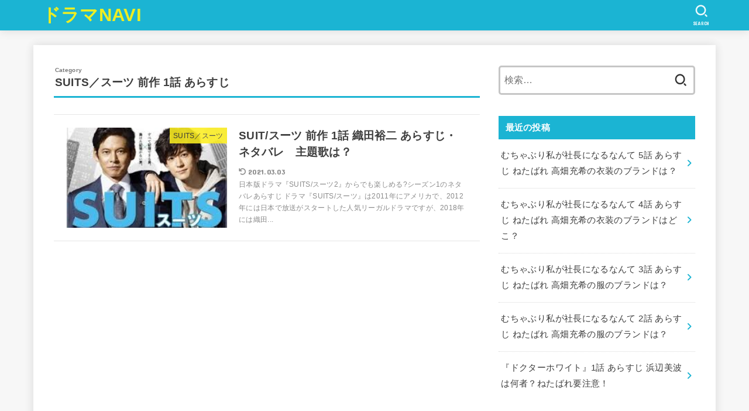

--- FILE ---
content_type: text/html; charset=UTF-8
request_url: https://www.booknest.jp/category/suits%EF%BC%8F%E3%82%B9%E3%83%BC%E3%83%84/suits%EF%BC%8F%E3%82%B9%E3%83%BC%E3%83%84-%E5%89%8D%E4%BD%9C-1%E8%A9%B1-%E3%81%82%E3%82%89%E3%81%99%E3%81%98/
body_size: 53917
content:
<!doctype html>
<html dir="ltr" lang="ja"
	prefix="og: https://ogp.me/ns#" >
<head>
<meta charset="utf-8">
<meta http-equiv="X-UA-Compatible" content="IE=edge">
<meta name="HandheldFriendly" content="True">
<meta name="MobileOptimized" content="320">
<meta name="viewport" content="width=device-width, initial-scale=1"/>
<link rel="pingback" href="https://www.booknest.jp/xmlrpc.php">
<title>SUITS／スーツ 前作 1話 あらすじ | ドラマNAVI</title>

		<!-- All in One SEO 4.3.9 - aioseo.com -->
		<meta name="robots" content="max-image-preview:large" />
		<link rel="canonical" href="https://www.booknest.jp/category/suits%EF%BC%8F%E3%82%B9%E3%83%BC%E3%83%84/suits%EF%BC%8F%E3%82%B9%E3%83%BC%E3%83%84-%E5%89%8D%E4%BD%9C-1%E8%A9%B1-%E3%81%82%E3%82%89%E3%81%99%E3%81%98/" />
		<meta name="generator" content="All in One SEO (AIOSEO) 4.3.9" />
		<meta name="google" content="nositelinkssearchbox" />
		<script type="application/ld+json" class="aioseo-schema">
			{"@context":"https:\/\/schema.org","@graph":[{"@type":"BreadcrumbList","@id":"https:\/\/www.booknest.jp\/category\/suits%EF%BC%8F%E3%82%B9%E3%83%BC%E3%83%84\/suits%EF%BC%8F%E3%82%B9%E3%83%BC%E3%83%84-%E5%89%8D%E4%BD%9C-1%E8%A9%B1-%E3%81%82%E3%82%89%E3%81%99%E3%81%98\/#breadcrumblist","itemListElement":[{"@type":"ListItem","@id":"https:\/\/www.booknest.jp\/#listItem","position":1,"item":{"@type":"WebPage","@id":"https:\/\/www.booknest.jp\/","name":"\u30db\u30fc\u30e0","description":"\u30bf\u30b0\u30e9\u30a4\u30f3","url":"https:\/\/www.booknest.jp\/"},"nextItem":"https:\/\/www.booknest.jp\/category\/suits%ef%bc%8f%e3%82%b9%e3%83%bc%e3%83%84\/#listItem"},{"@type":"ListItem","@id":"https:\/\/www.booknest.jp\/category\/suits%ef%bc%8f%e3%82%b9%e3%83%bc%e3%83%84\/#listItem","position":2,"item":{"@type":"WebPage","@id":"https:\/\/www.booknest.jp\/category\/suits%ef%bc%8f%e3%82%b9%e3%83%bc%e3%83%84\/","name":"SUITS\uff0f\u30b9\u30fc\u30c4","url":"https:\/\/www.booknest.jp\/category\/suits%ef%bc%8f%e3%82%b9%e3%83%bc%e3%83%84\/"},"nextItem":"https:\/\/www.booknest.jp\/category\/suits%ef%bc%8f%e3%82%b9%e3%83%bc%e3%83%84\/suits%ef%bc%8f%e3%82%b9%e3%83%bc%e3%83%84-%e5%89%8d%e4%bd%9c-1%e8%a9%b1-%e3%81%82%e3%82%89%e3%81%99%e3%81%98\/#listItem","previousItem":"https:\/\/www.booknest.jp\/#listItem"},{"@type":"ListItem","@id":"https:\/\/www.booknest.jp\/category\/suits%ef%bc%8f%e3%82%b9%e3%83%bc%e3%83%84\/suits%ef%bc%8f%e3%82%b9%e3%83%bc%e3%83%84-%e5%89%8d%e4%bd%9c-1%e8%a9%b1-%e3%81%82%e3%82%89%e3%81%99%e3%81%98\/#listItem","position":3,"item":{"@type":"WebPage","@id":"https:\/\/www.booknest.jp\/category\/suits%ef%bc%8f%e3%82%b9%e3%83%bc%e3%83%84\/suits%ef%bc%8f%e3%82%b9%e3%83%bc%e3%83%84-%e5%89%8d%e4%bd%9c-1%e8%a9%b1-%e3%81%82%e3%82%89%e3%81%99%e3%81%98\/","name":"SUITS\uff0f\u30b9\u30fc\u30c4 \u524d\u4f5c 1\u8a71 \u3042\u3089\u3059\u3058","url":"https:\/\/www.booknest.jp\/category\/suits%ef%bc%8f%e3%82%b9%e3%83%bc%e3%83%84\/suits%ef%bc%8f%e3%82%b9%e3%83%bc%e3%83%84-%e5%89%8d%e4%bd%9c-1%e8%a9%b1-%e3%81%82%e3%82%89%e3%81%99%e3%81%98\/"},"previousItem":"https:\/\/www.booknest.jp\/category\/suits%ef%bc%8f%e3%82%b9%e3%83%bc%e3%83%84\/#listItem"}]},{"@type":"CollectionPage","@id":"https:\/\/www.booknest.jp\/category\/suits%EF%BC%8F%E3%82%B9%E3%83%BC%E3%83%84\/suits%EF%BC%8F%E3%82%B9%E3%83%BC%E3%83%84-%E5%89%8D%E4%BD%9C-1%E8%A9%B1-%E3%81%82%E3%82%89%E3%81%99%E3%81%98\/#collectionpage","url":"https:\/\/www.booknest.jp\/category\/suits%EF%BC%8F%E3%82%B9%E3%83%BC%E3%83%84\/suits%EF%BC%8F%E3%82%B9%E3%83%BC%E3%83%84-%E5%89%8D%E4%BD%9C-1%E8%A9%B1-%E3%81%82%E3%82%89%E3%81%99%E3%81%98\/","name":"SUITS\uff0f\u30b9\u30fc\u30c4 \u524d\u4f5c 1\u8a71 \u3042\u3089\u3059\u3058 | \u30c9\u30e9\u30deNAVI","inLanguage":"ja","isPartOf":{"@id":"https:\/\/www.booknest.jp\/#website"},"breadcrumb":{"@id":"https:\/\/www.booknest.jp\/category\/suits%EF%BC%8F%E3%82%B9%E3%83%BC%E3%83%84\/suits%EF%BC%8F%E3%82%B9%E3%83%BC%E3%83%84-%E5%89%8D%E4%BD%9C-1%E8%A9%B1-%E3%81%82%E3%82%89%E3%81%99%E3%81%98\/#breadcrumblist"}},{"@type":"Person","@id":"https:\/\/www.booknest.jp\/#person","name":"kanasaku","image":{"@type":"ImageObject","@id":"https:\/\/www.booknest.jp\/category\/suits%EF%BC%8F%E3%82%B9%E3%83%BC%E3%83%84\/suits%EF%BC%8F%E3%82%B9%E3%83%BC%E3%83%84-%E5%89%8D%E4%BD%9C-1%E8%A9%B1-%E3%81%82%E3%82%89%E3%81%99%E3%81%98\/#personImage","url":"https:\/\/secure.gravatar.com\/avatar\/b7512d4dc05c1c97f64d7babe2dc5dd6d3b400a300cc59f73cc41d24000e1464?s=96&d=mm&r=g","width":96,"height":96,"caption":"kanasaku"}},{"@type":"WebSite","@id":"https:\/\/www.booknest.jp\/#website","url":"https:\/\/www.booknest.jp\/","name":"\u30c9\u30e9\u30deNAVI","description":"\u8a71\u984c\u306e\u30c9\u30e9\u30de\u3092\u30d4\u30c3\u30af\u30a2\u30c3\u30d7","inLanguage":"ja","publisher":{"@id":"https:\/\/www.booknest.jp\/#person"}}]}
		</script>
		<!-- All in One SEO -->

<link rel='dns-prefetch' href='//webfonts.xserver.jp' />
<link rel='dns-prefetch' href='//stats.wp.com' />
<link rel='dns-prefetch' href='//fonts.googleapis.com' />
<link rel='dns-prefetch' href='//cdnjs.cloudflare.com' />
<link rel='dns-prefetch' href='//www.googletagmanager.com' />
<link rel='dns-prefetch' href='//pagead2.googlesyndication.com' />
<link rel='preconnect' href='//c0.wp.com' />
<link rel="alternate" type="application/rss+xml" title="ドラマNAVI &raquo; フィード" href="https://www.booknest.jp/feed/" />
<link rel="alternate" type="application/rss+xml" title="ドラマNAVI &raquo; コメントフィード" href="https://www.booknest.jp/comments/feed/" />
<link rel="alternate" type="application/rss+xml" title="ドラマNAVI &raquo; SUITS／スーツ 前作 1話 あらすじ カテゴリーのフィード" href="https://www.booknest.jp/category/suits%ef%bc%8f%e3%82%b9%e3%83%bc%e3%83%84/suits%ef%bc%8f%e3%82%b9%e3%83%bc%e3%83%84-%e5%89%8d%e4%bd%9c-1%e8%a9%b1-%e3%81%82%e3%82%89%e3%81%99%e3%81%98/feed/" />
<!-- booknest.jp is managing ads with Advanced Ads 1.44.0 --><script id="movie-ready">
			window.advanced_ads_ready=function(e,a){a=a||"complete";var d=function(e){return"interactive"===a?"loading"!==e:"complete"===e};d(document.readyState)?e():document.addEventListener("readystatechange",(function(a){d(a.target.readyState)&&e()}),{once:"interactive"===a})},window.advanced_ads_ready_queue=window.advanced_ads_ready_queue||[];		</script>
		<style id='wp-img-auto-sizes-contain-inline-css' type='text/css'>
img:is([sizes=auto i],[sizes^="auto," i]){contain-intrinsic-size:3000px 1500px}
/*# sourceURL=wp-img-auto-sizes-contain-inline-css */
</style>
<style id='wp-emoji-styles-inline-css' type='text/css'>

	img.wp-smiley, img.emoji {
		display: inline !important;
		border: none !important;
		box-shadow: none !important;
		height: 1em !important;
		width: 1em !important;
		margin: 0 0.07em !important;
		vertical-align: -0.1em !important;
		background: none !important;
		padding: 0 !important;
	}
/*# sourceURL=wp-emoji-styles-inline-css */
</style>
<style id='wp-block-library-inline-css' type='text/css'>
:root{--wp-block-synced-color:#7a00df;--wp-block-synced-color--rgb:122,0,223;--wp-bound-block-color:var(--wp-block-synced-color);--wp-editor-canvas-background:#ddd;--wp-admin-theme-color:#007cba;--wp-admin-theme-color--rgb:0,124,186;--wp-admin-theme-color-darker-10:#006ba1;--wp-admin-theme-color-darker-10--rgb:0,107,160.5;--wp-admin-theme-color-darker-20:#005a87;--wp-admin-theme-color-darker-20--rgb:0,90,135;--wp-admin-border-width-focus:2px}@media (min-resolution:192dpi){:root{--wp-admin-border-width-focus:1.5px}}.wp-element-button{cursor:pointer}:root .has-very-light-gray-background-color{background-color:#eee}:root .has-very-dark-gray-background-color{background-color:#313131}:root .has-very-light-gray-color{color:#eee}:root .has-very-dark-gray-color{color:#313131}:root .has-vivid-green-cyan-to-vivid-cyan-blue-gradient-background{background:linear-gradient(135deg,#00d084,#0693e3)}:root .has-purple-crush-gradient-background{background:linear-gradient(135deg,#34e2e4,#4721fb 50%,#ab1dfe)}:root .has-hazy-dawn-gradient-background{background:linear-gradient(135deg,#faaca8,#dad0ec)}:root .has-subdued-olive-gradient-background{background:linear-gradient(135deg,#fafae1,#67a671)}:root .has-atomic-cream-gradient-background{background:linear-gradient(135deg,#fdd79a,#004a59)}:root .has-nightshade-gradient-background{background:linear-gradient(135deg,#330968,#31cdcf)}:root .has-midnight-gradient-background{background:linear-gradient(135deg,#020381,#2874fc)}:root{--wp--preset--font-size--normal:16px;--wp--preset--font-size--huge:42px}.has-regular-font-size{font-size:1em}.has-larger-font-size{font-size:2.625em}.has-normal-font-size{font-size:var(--wp--preset--font-size--normal)}.has-huge-font-size{font-size:var(--wp--preset--font-size--huge)}.has-text-align-center{text-align:center}.has-text-align-left{text-align:left}.has-text-align-right{text-align:right}.has-fit-text{white-space:nowrap!important}#end-resizable-editor-section{display:none}.aligncenter{clear:both}.items-justified-left{justify-content:flex-start}.items-justified-center{justify-content:center}.items-justified-right{justify-content:flex-end}.items-justified-space-between{justify-content:space-between}.screen-reader-text{border:0;clip-path:inset(50%);height:1px;margin:-1px;overflow:hidden;padding:0;position:absolute;width:1px;word-wrap:normal!important}.screen-reader-text:focus{background-color:#ddd;clip-path:none;color:#444;display:block;font-size:1em;height:auto;left:5px;line-height:normal;padding:15px 23px 14px;text-decoration:none;top:5px;width:auto;z-index:100000}html :where(.has-border-color){border-style:solid}html :where([style*=border-top-color]){border-top-style:solid}html :where([style*=border-right-color]){border-right-style:solid}html :where([style*=border-bottom-color]){border-bottom-style:solid}html :where([style*=border-left-color]){border-left-style:solid}html :where([style*=border-width]){border-style:solid}html :where([style*=border-top-width]){border-top-style:solid}html :where([style*=border-right-width]){border-right-style:solid}html :where([style*=border-bottom-width]){border-bottom-style:solid}html :where([style*=border-left-width]){border-left-style:solid}html :where(img[class*=wp-image-]){height:auto;max-width:100%}:where(figure){margin:0 0 1em}html :where(.is-position-sticky){--wp-admin--admin-bar--position-offset:var(--wp-admin--admin-bar--height,0px)}@media screen and (max-width:600px){html :where(.is-position-sticky){--wp-admin--admin-bar--position-offset:0px}}

/*# sourceURL=wp-block-library-inline-css */
</style><style id='global-styles-inline-css' type='text/css'>
:root{--wp--preset--aspect-ratio--square: 1;--wp--preset--aspect-ratio--4-3: 4/3;--wp--preset--aspect-ratio--3-4: 3/4;--wp--preset--aspect-ratio--3-2: 3/2;--wp--preset--aspect-ratio--2-3: 2/3;--wp--preset--aspect-ratio--16-9: 16/9;--wp--preset--aspect-ratio--9-16: 9/16;--wp--preset--color--black: #000;--wp--preset--color--cyan-bluish-gray: #abb8c3;--wp--preset--color--white: #fff;--wp--preset--color--pale-pink: #f78da7;--wp--preset--color--vivid-red: #cf2e2e;--wp--preset--color--luminous-vivid-orange: #ff6900;--wp--preset--color--luminous-vivid-amber: #fcb900;--wp--preset--color--light-green-cyan: #7bdcb5;--wp--preset--color--vivid-green-cyan: #00d084;--wp--preset--color--pale-cyan-blue: #8ed1fc;--wp--preset--color--vivid-cyan-blue: #0693e3;--wp--preset--color--vivid-purple: #9b51e0;--wp--preset--color--mainttlbg: var(--main-ttl-bg);--wp--preset--color--mainttltext: var(--main-ttl-color);--wp--preset--gradient--vivid-cyan-blue-to-vivid-purple: linear-gradient(135deg,rgb(6,147,227) 0%,rgb(155,81,224) 100%);--wp--preset--gradient--light-green-cyan-to-vivid-green-cyan: linear-gradient(135deg,rgb(122,220,180) 0%,rgb(0,208,130) 100%);--wp--preset--gradient--luminous-vivid-amber-to-luminous-vivid-orange: linear-gradient(135deg,rgb(252,185,0) 0%,rgb(255,105,0) 100%);--wp--preset--gradient--luminous-vivid-orange-to-vivid-red: linear-gradient(135deg,rgb(255,105,0) 0%,rgb(207,46,46) 100%);--wp--preset--gradient--very-light-gray-to-cyan-bluish-gray: linear-gradient(135deg,rgb(238,238,238) 0%,rgb(169,184,195) 100%);--wp--preset--gradient--cool-to-warm-spectrum: linear-gradient(135deg,rgb(74,234,220) 0%,rgb(151,120,209) 20%,rgb(207,42,186) 40%,rgb(238,44,130) 60%,rgb(251,105,98) 80%,rgb(254,248,76) 100%);--wp--preset--gradient--blush-light-purple: linear-gradient(135deg,rgb(255,206,236) 0%,rgb(152,150,240) 100%);--wp--preset--gradient--blush-bordeaux: linear-gradient(135deg,rgb(254,205,165) 0%,rgb(254,45,45) 50%,rgb(107,0,62) 100%);--wp--preset--gradient--luminous-dusk: linear-gradient(135deg,rgb(255,203,112) 0%,rgb(199,81,192) 50%,rgb(65,88,208) 100%);--wp--preset--gradient--pale-ocean: linear-gradient(135deg,rgb(255,245,203) 0%,rgb(182,227,212) 50%,rgb(51,167,181) 100%);--wp--preset--gradient--electric-grass: linear-gradient(135deg,rgb(202,248,128) 0%,rgb(113,206,126) 100%);--wp--preset--gradient--midnight: linear-gradient(135deg,rgb(2,3,129) 0%,rgb(40,116,252) 100%);--wp--preset--font-size--small: 13px;--wp--preset--font-size--medium: 20px;--wp--preset--font-size--large: 36px;--wp--preset--font-size--x-large: 42px;--wp--preset--spacing--20: 0.44rem;--wp--preset--spacing--30: 0.67rem;--wp--preset--spacing--40: 1rem;--wp--preset--spacing--50: 1.5rem;--wp--preset--spacing--60: 2.25rem;--wp--preset--spacing--70: 3.38rem;--wp--preset--spacing--80: 5.06rem;--wp--preset--shadow--natural: 6px 6px 9px rgba(0, 0, 0, 0.2);--wp--preset--shadow--deep: 12px 12px 50px rgba(0, 0, 0, 0.4);--wp--preset--shadow--sharp: 6px 6px 0px rgba(0, 0, 0, 0.2);--wp--preset--shadow--outlined: 6px 6px 0px -3px rgb(255, 255, 255), 6px 6px rgb(0, 0, 0);--wp--preset--shadow--crisp: 6px 6px 0px rgb(0, 0, 0);}:where(.is-layout-flex){gap: 0.5em;}:where(.is-layout-grid){gap: 0.5em;}body .is-layout-flex{display: flex;}.is-layout-flex{flex-wrap: wrap;align-items: center;}.is-layout-flex > :is(*, div){margin: 0;}body .is-layout-grid{display: grid;}.is-layout-grid > :is(*, div){margin: 0;}:where(.wp-block-columns.is-layout-flex){gap: 2em;}:where(.wp-block-columns.is-layout-grid){gap: 2em;}:where(.wp-block-post-template.is-layout-flex){gap: 1.25em;}:where(.wp-block-post-template.is-layout-grid){gap: 1.25em;}.has-black-color{color: var(--wp--preset--color--black) !important;}.has-cyan-bluish-gray-color{color: var(--wp--preset--color--cyan-bluish-gray) !important;}.has-white-color{color: var(--wp--preset--color--white) !important;}.has-pale-pink-color{color: var(--wp--preset--color--pale-pink) !important;}.has-vivid-red-color{color: var(--wp--preset--color--vivid-red) !important;}.has-luminous-vivid-orange-color{color: var(--wp--preset--color--luminous-vivid-orange) !important;}.has-luminous-vivid-amber-color{color: var(--wp--preset--color--luminous-vivid-amber) !important;}.has-light-green-cyan-color{color: var(--wp--preset--color--light-green-cyan) !important;}.has-vivid-green-cyan-color{color: var(--wp--preset--color--vivid-green-cyan) !important;}.has-pale-cyan-blue-color{color: var(--wp--preset--color--pale-cyan-blue) !important;}.has-vivid-cyan-blue-color{color: var(--wp--preset--color--vivid-cyan-blue) !important;}.has-vivid-purple-color{color: var(--wp--preset--color--vivid-purple) !important;}.has-black-background-color{background-color: var(--wp--preset--color--black) !important;}.has-cyan-bluish-gray-background-color{background-color: var(--wp--preset--color--cyan-bluish-gray) !important;}.has-white-background-color{background-color: var(--wp--preset--color--white) !important;}.has-pale-pink-background-color{background-color: var(--wp--preset--color--pale-pink) !important;}.has-vivid-red-background-color{background-color: var(--wp--preset--color--vivid-red) !important;}.has-luminous-vivid-orange-background-color{background-color: var(--wp--preset--color--luminous-vivid-orange) !important;}.has-luminous-vivid-amber-background-color{background-color: var(--wp--preset--color--luminous-vivid-amber) !important;}.has-light-green-cyan-background-color{background-color: var(--wp--preset--color--light-green-cyan) !important;}.has-vivid-green-cyan-background-color{background-color: var(--wp--preset--color--vivid-green-cyan) !important;}.has-pale-cyan-blue-background-color{background-color: var(--wp--preset--color--pale-cyan-blue) !important;}.has-vivid-cyan-blue-background-color{background-color: var(--wp--preset--color--vivid-cyan-blue) !important;}.has-vivid-purple-background-color{background-color: var(--wp--preset--color--vivid-purple) !important;}.has-black-border-color{border-color: var(--wp--preset--color--black) !important;}.has-cyan-bluish-gray-border-color{border-color: var(--wp--preset--color--cyan-bluish-gray) !important;}.has-white-border-color{border-color: var(--wp--preset--color--white) !important;}.has-pale-pink-border-color{border-color: var(--wp--preset--color--pale-pink) !important;}.has-vivid-red-border-color{border-color: var(--wp--preset--color--vivid-red) !important;}.has-luminous-vivid-orange-border-color{border-color: var(--wp--preset--color--luminous-vivid-orange) !important;}.has-luminous-vivid-amber-border-color{border-color: var(--wp--preset--color--luminous-vivid-amber) !important;}.has-light-green-cyan-border-color{border-color: var(--wp--preset--color--light-green-cyan) !important;}.has-vivid-green-cyan-border-color{border-color: var(--wp--preset--color--vivid-green-cyan) !important;}.has-pale-cyan-blue-border-color{border-color: var(--wp--preset--color--pale-cyan-blue) !important;}.has-vivid-cyan-blue-border-color{border-color: var(--wp--preset--color--vivid-cyan-blue) !important;}.has-vivid-purple-border-color{border-color: var(--wp--preset--color--vivid-purple) !important;}.has-vivid-cyan-blue-to-vivid-purple-gradient-background{background: var(--wp--preset--gradient--vivid-cyan-blue-to-vivid-purple) !important;}.has-light-green-cyan-to-vivid-green-cyan-gradient-background{background: var(--wp--preset--gradient--light-green-cyan-to-vivid-green-cyan) !important;}.has-luminous-vivid-amber-to-luminous-vivid-orange-gradient-background{background: var(--wp--preset--gradient--luminous-vivid-amber-to-luminous-vivid-orange) !important;}.has-luminous-vivid-orange-to-vivid-red-gradient-background{background: var(--wp--preset--gradient--luminous-vivid-orange-to-vivid-red) !important;}.has-very-light-gray-to-cyan-bluish-gray-gradient-background{background: var(--wp--preset--gradient--very-light-gray-to-cyan-bluish-gray) !important;}.has-cool-to-warm-spectrum-gradient-background{background: var(--wp--preset--gradient--cool-to-warm-spectrum) !important;}.has-blush-light-purple-gradient-background{background: var(--wp--preset--gradient--blush-light-purple) !important;}.has-blush-bordeaux-gradient-background{background: var(--wp--preset--gradient--blush-bordeaux) !important;}.has-luminous-dusk-gradient-background{background: var(--wp--preset--gradient--luminous-dusk) !important;}.has-pale-ocean-gradient-background{background: var(--wp--preset--gradient--pale-ocean) !important;}.has-electric-grass-gradient-background{background: var(--wp--preset--gradient--electric-grass) !important;}.has-midnight-gradient-background{background: var(--wp--preset--gradient--midnight) !important;}.has-small-font-size{font-size: var(--wp--preset--font-size--small) !important;}.has-medium-font-size{font-size: var(--wp--preset--font-size--medium) !important;}.has-large-font-size{font-size: var(--wp--preset--font-size--large) !important;}.has-x-large-font-size{font-size: var(--wp--preset--font-size--x-large) !important;}
/*# sourceURL=global-styles-inline-css */
</style>

<style id='classic-theme-styles-inline-css' type='text/css'>
/*! This file is auto-generated */
.wp-block-button__link{color:#fff;background-color:#32373c;border-radius:9999px;box-shadow:none;text-decoration:none;padding:calc(.667em + 2px) calc(1.333em + 2px);font-size:1.125em}.wp-block-file__button{background:#32373c;color:#fff;text-decoration:none}
/*# sourceURL=/wp-includes/css/classic-themes.min.css */
</style>
<link rel='stylesheet' id='myplugin_css-css' href='https://www.booknest.jp/wp-content/plugins/clicklis/css/clicklis.css' type='text/css' media='all' />
<link rel='stylesheet' id='copy-the-code-css' href='https://www.booknest.jp/wp-content/plugins/copy-the-code/assets/css/copy-the-code.css?ver=2.6.2' type='text/css' media='all' />
<link rel='stylesheet' id='stk_style-css' href='https://www.booknest.jp/wp-content/themes/jstork19/style.css?ver=3.15.2' type='text/css' media='all' />
<style id='stk_style-inline-css' type='text/css'>
:root{--stk-base-font-family:"游ゴシック","Yu Gothic","游ゴシック体","YuGothic","Hiragino Kaku Gothic ProN",Meiryo,sans-serif;--stk-base-font-size-pc:103%;--stk-base-font-size-sp:103%;--stk-font-awesome-free:"Font Awesome 6 Free";--stk-font-awesome-brand:"Font Awesome 6 Brands";--wp--preset--font-size--medium:clamp(1.2em,2.5vw,20px);--wp--preset--font-size--large:clamp(1.5em,4.5vw,36px);--wp--preset--font-size--x-large:clamp(1.9em,5.25vw,42px);--wp--style--gallery-gap-default:.5em;--stk-margin:1.6em;--main-text-color:#3E3E3E;--main-link-color:#1bb4d3;--main-link-color-hover:#E69B9B;--main-ttl-bg:#1bb4d3;--main-ttl-bg-rgba:rgba(27,180,211,.1);--main-ttl-color:#fff;--header-bg:#1bb4d3;--header-bg-overlay:#0ea3c9;--header-logo-color:#ee2;--header-text-color:#edf9fc;--inner-content-bg:#fff;--label-bg:#fcee21;--label-text-color:#3e3e3e;--slider-text-color:#444;--side-text-color:#3e3e3e;--footer-bg:#666;--footer-text-color:#CACACA;--footer-link-color:#f7f7f7;--new-mark-bg:#ff6347;--oc-box-blue:#82c8e2;--oc-box-blue-inner:#d4f3ff;--oc-box-red:#ee5656;--oc-box-red-inner:#feeeed;--oc-box-yellow:#f7cf2e;--oc-box-yellow-inner:#fffae2;--oc-box-green:#39cd75;--oc-box-green-inner:#e8fbf0;--oc-box-pink:#f7b2b2;--oc-box-pink-inner:#fee;--oc-box-gray:#9c9c9c;--oc-box-gray-inner:#f5f5f5;--oc-box-black:#313131;--oc-box-black-inner:#404040;--oc-btn-rich_yellow:#f7cf2e;--oc-btn-rich_yellow-sdw:#ecb254;--oc-btn-rich_pink:#ee5656;--oc-btn-rich_pink-sdw:#d34e4e;--oc-btn-rich_orange:#ef9b2f;--oc-btn-rich_orange-sdw:#cc8c23;--oc-btn-rich_green:#39cd75;--oc-btn-rich_green-sdw:#1eae59;--oc-btn-rich_blue:#19b4ce;--oc-btn-rich_blue-sdw:#07889d;--oc-base-border-color:rgba(125,125,125,.3);--oc-has-background-basic-padding:1.1em;--stk-maker-yellow:#ff6;--stk-maker-pink:#ffd5d5;--stk-maker-blue:#b5dfff;--stk-maker-green:#cff7c7}
/*# sourceURL=stk_style-inline-css */
</style>
<link rel='stylesheet' id='gf_font-css' href='https://fonts.googleapis.com/css?family=Concert+One&#038;display=swap' type='text/css' media='all' />
<style id='gf_font-inline-css' type='text/css'>
.gf {font-family: "Concert One", "游ゴシック", "Yu Gothic", "游ゴシック体", "YuGothic", "Hiragino Kaku Gothic ProN", Meiryo, sans-serif;}
/*# sourceURL=gf_font-inline-css */
</style>
<link rel='stylesheet' id='fontawesome-css' href='https://cdnjs.cloudflare.com/ajax/libs/font-awesome/6.1.1/css/all.min.css' type='text/css' media='all' />
<link rel='stylesheet' id='tablepress-default-css' href='https://www.booknest.jp/wp-content/plugins/tablepress/css/build/default.css?ver=3.2.6' type='text/css' media='all' />
<script type="text/javascript" src="https://c0.wp.com/c/6.9/wp-includes/js/jquery/jquery.min.js" id="jquery-core-js"></script>
<script type="text/javascript" src="https://c0.wp.com/c/6.9/wp-includes/js/jquery/jquery-migrate.min.js" id="jquery-migrate-js"></script>
<script type="text/javascript" id="jquery-js-after">
/* <![CDATA[ */
jQuery(function($){$(".widget_categories li, .widget_nav_menu li").has("ul").toggleClass("accordionMenu");$(".widget ul.children , .widget ul.sub-menu").after("<span class='accordionBtn'></span>");$(".widget ul.children , .widget ul.sub-menu").hide();$("ul .accordionBtn").on("click",function(){$(this).prev("ul").slideToggle();$(this).toggleClass("active")})});
//# sourceURL=jquery-js-after
/* ]]> */
</script>
<script type="text/javascript" src="//webfonts.xserver.jp/js/xserver.js?ver=1.2.4" id="typesquare_std-js"></script>
<link rel="https://api.w.org/" href="https://www.booknest.jp/wp-json/" /><link rel="alternate" title="JSON" type="application/json" href="https://www.booknest.jp/wp-json/wp/v2/categories/656" /><link rel="EditURI" type="application/rsd+xml" title="RSD" href="https://www.booknest.jp/xmlrpc.php?rsd" />



<style>    
.clicklis-color-a {
    color: #fff;
    background-color: #ff5957;
}

.clicklis-color-a:before,
.clicklis-color-a:after {
    display: none;
    background-color: #ff5957;
}

</style>
            <meta name="generator" content="Site Kit by Google 1.170.0" />	<style>img#wpstats{display:none}</style>
		
<meta name="google-site-verification" content="iTPHqxtYLZzrQaYUhFAVL5dTCwfAp59DKHIhJH1bnGo" /><!-- Global site tag (gtag.js) - Google Analytics -->
<script async src="https://www.googletagmanager.com/gtag/js?id=UA-156951376-1"></script>
<script>
  window.dataLayer = window.dataLayer || [];
  function gtag(){dataLayer.push(arguments);}
  gtag('js', new Date());

  gtag('config', 'UA-156951376-1');
</script>
<!-- Site Kit が追加した Google AdSense メタタグ -->
<meta name="google-adsense-platform-account" content="ca-host-pub-2644536267352236">
<meta name="google-adsense-platform-domain" content="sitekit.withgoogle.com">
<!-- Site Kit が追加した End Google AdSense メタタグ -->
<style type="text/css">.broken_link, a.broken_link {
	text-decoration: line-through;
}</style>
<!-- Google AdSense スニペット (Site Kit が追加) -->
<script type="text/javascript" async="async" src="https://pagead2.googlesyndication.com/pagead/js/adsbygoogle.js?client=ca-pub-3116167796744444&amp;host=ca-host-pub-2644536267352236" crossorigin="anonymous"></script>

<!-- (ここまで) Google AdSense スニペット (Site Kit が追加) -->
<script async src="https://www.googletagmanager.com/gtag/js?id=UA-156951376-1"></script>
<script>
    window.dataLayer = window.dataLayer || [];
    function gtag(){dataLayer.push(arguments);}
    gtag('js', new Date());

    gtag('config', 'UA-156951376-1');
</script></head>
<body class="archive category category-suits--1- category-656 wp-embed-responsive wp-theme-jstork19 h_layout_pc_left_full h_layout_sp_center aa-prefix-movie- aa-disabled-archive">
<svg xmlns="http://www.w3.org/2000/svg" width="0" height="0" focusable="false" role="none" style="visibility: hidden; position: absolute; left: -9999px; overflow: hidden;"><defs>
		<symbol viewBox="0 0 512 512" id="stk-facebook-svg"><path d="M504 256C504 119 393 8 256 8S8 119 8 256c0 123.78 90.69 226.38 209.25 245V327.69h-63V256h63v-54.64c0-62.15 37-96.48 93.67-96.48 27.14 0 55.52 4.84 55.52 4.84v61h-31.28c-30.8 0-40.41 19.12-40.41 38.73V256h68.78l-11 71.69h-57.78V501C413.31 482.38 504 379.78 504 256z"/></symbol>
		<symbol viewBox="0 0 512 512" id="stk-twitter-svg"><path d="M459.37 151.716c.325 4.548.325 9.097.325 13.645 0 138.72-105.583 298.558-298.558 298.558-59.452 0-114.68-17.219-161.137-47.106 8.447.974 16.568 1.299 25.34 1.299 49.055 0 94.213-16.568 130.274-44.832-46.132-.975-84.792-31.188-98.112-72.772 6.498.974 12.995 1.624 19.818 1.624 9.421 0 18.843-1.3 27.614-3.573-48.081-9.747-84.143-51.98-84.143-102.985v-1.299c13.969 7.797 30.214 12.67 47.431 13.319-28.264-18.843-46.781-51.005-46.781-87.391 0-19.492 5.197-37.36 14.294-52.954 51.655 63.675 129.3 105.258 216.365 109.807-1.624-7.797-2.599-15.918-2.599-24.04 0-57.828 46.782-104.934 104.934-104.934 30.213 0 57.502 12.67 76.67 33.137 23.715-4.548 46.456-13.32 66.599-25.34-7.798 24.366-24.366 44.833-46.132 57.827 21.117-2.273 41.584-8.122 60.426-16.243-14.292 20.791-32.161 39.308-52.628 54.253z"/></symbol>
		<symbol viewBox="0 0 576 512" id="stk-youtube-svg"><path d="M549.655 124.083c-6.281-23.65-24.787-42.276-48.284-48.597C458.781 64 288 64 288 64S117.22 64 74.629 75.486c-23.497 6.322-42.003 24.947-48.284 48.597-11.412 42.867-11.412 132.305-11.412 132.305s0 89.438 11.412 132.305c6.281 23.65 24.787 41.5 48.284 47.821C117.22 448 288 448 288 448s170.78 0 213.371-11.486c23.497-6.321 42.003-24.171 48.284-47.821 11.412-42.867 11.412-132.305 11.412-132.305s0-89.438-11.412-132.305zm-317.51 213.508V175.185l142.739 81.205-142.739 81.201z"/></symbol>
		<symbol viewBox="0 0 448 512" id="stk-instagram-svg"><path d="M224.1 141c-63.6 0-114.9 51.3-114.9 114.9s51.3 114.9 114.9 114.9S339 319.5 339 255.9 287.7 141 224.1 141zm0 189.6c-41.1 0-74.7-33.5-74.7-74.7s33.5-74.7 74.7-74.7 74.7 33.5 74.7 74.7-33.6 74.7-74.7 74.7zm146.4-194.3c0 14.9-12 26.8-26.8 26.8-14.9 0-26.8-12-26.8-26.8s12-26.8 26.8-26.8 26.8 12 26.8 26.8zm76.1 27.2c-1.7-35.9-9.9-67.7-36.2-93.9-26.2-26.2-58-34.4-93.9-36.2-37-2.1-147.9-2.1-184.9 0-35.8 1.7-67.6 9.9-93.9 36.1s-34.4 58-36.2 93.9c-2.1 37-2.1 147.9 0 184.9 1.7 35.9 9.9 67.7 36.2 93.9s58 34.4 93.9 36.2c37 2.1 147.9 2.1 184.9 0 35.9-1.7 67.7-9.9 93.9-36.2 26.2-26.2 34.4-58 36.2-93.9 2.1-37 2.1-147.8 0-184.8zM398.8 388c-7.8 19.6-22.9 34.7-42.6 42.6-29.5 11.7-99.5 9-132.1 9s-102.7 2.6-132.1-9c-19.6-7.8-34.7-22.9-42.6-42.6-11.7-29.5-9-99.5-9-132.1s-2.6-102.7 9-132.1c7.8-19.6 22.9-34.7 42.6-42.6 29.5-11.7 99.5-9 132.1-9s102.7-2.6 132.1 9c19.6 7.8 34.7 22.9 42.6 42.6 11.7 29.5 9 99.5 9 132.1s2.7 102.7-9 132.1z"/></symbol>
		<symbol viewBox="0 0 32 32" id="stk-line-svg"><path d="M25.82 13.151c0.465 0 0.84 0.38 0.84 0.841 0 0.46-0.375 0.84-0.84 0.84h-2.34v1.5h2.34c0.465 0 0.84 0.377 0.84 0.84 0 0.459-0.375 0.839-0.84 0.839h-3.181c-0.46 0-0.836-0.38-0.836-0.839v-6.361c0-0.46 0.376-0.84 0.84-0.84h3.181c0.461 0 0.836 0.38 0.836 0.84 0 0.465-0.375 0.84-0.84 0.84h-2.34v1.5zM20.68 17.172c0 0.36-0.232 0.68-0.576 0.795-0.085 0.028-0.177 0.041-0.265 0.041-0.281 0-0.521-0.12-0.68-0.333l-3.257-4.423v3.92c0 0.459-0.372 0.839-0.841 0.839-0.461 0-0.835-0.38-0.835-0.839v-6.361c0-0.36 0.231-0.68 0.573-0.793 0.080-0.031 0.181-0.044 0.259-0.044 0.26 0 0.5 0.139 0.66 0.339l3.283 4.44v-3.941c0-0.46 0.376-0.84 0.84-0.84 0.46 0 0.84 0.38 0.84 0.84zM13.025 17.172c0 0.459-0.376 0.839-0.841 0.839-0.46 0-0.836-0.38-0.836-0.839v-6.361c0-0.46 0.376-0.84 0.84-0.84 0.461 0 0.837 0.38 0.837 0.84zM9.737 18.011h-3.181c-0.46 0-0.84-0.38-0.84-0.839v-6.361c0-0.46 0.38-0.84 0.84-0.84 0.464 0 0.84 0.38 0.84 0.84v5.521h2.341c0.464 0 0.839 0.377 0.839 0.84 0 0.459-0.376 0.839-0.839 0.839zM32 13.752c0-7.161-7.18-12.989-16-12.989s-16 5.828-16 12.989c0 6.415 5.693 11.789 13.38 12.811 0.521 0.109 1.231 0.344 1.411 0.787 0.16 0.401 0.105 1.021 0.051 1.44l-0.219 1.36c-0.060 0.401-0.32 1.581 1.399 0.86 1.721-0.719 9.221-5.437 12.581-9.3 2.299-2.519 3.397-5.099 3.397-7.957z"/></symbol>
		<symbol viewBox="0 0 50 50" id="stk-feedly-svg"><path d="M20.42,44.65h9.94c1.59,0,3.12-.63,4.25-1.76l12-12c2.34-2.34,2.34-6.14,0-8.48L29.64,5.43c-2.34-2.34-6.14-2.34-8.48,0L4.18,22.4c-2.34,2.34-2.34,6.14,0,8.48l12,12c1.12,1.12,2.65,1.76,4.24,1.76Zm-2.56-11.39l-.95-.95c-.39-.39-.39-1.02,0-1.41l7.07-7.07c.39-.39,1.02-.39,1.41,0l2.12,2.12c.39,.39,.39,1.02,0,1.41l-5.9,5.9c-.19,.19-.44,.29-.71,.29h-2.34c-.27,0-.52-.11-.71-.29Zm10.36,4.71l-.95,.95c-.19,.19-.44,.29-.71,.29h-2.34c-.27,0-.52-.11-.71-.29l-.95-.95c-.39-.39-.39-1.02,0-1.41l2.12-2.12c.39-.39,1.02-.39,1.41,0l2.12,2.12c.39,.39,.39,1.02,0,1.41ZM11.25,25.23l12.73-12.73c.39-.39,1.02-.39,1.41,0l2.12,2.12c.39,.39,.39,1.02,0,1.41l-11.55,11.55c-.19,.19-.45,.29-.71,.29h-2.34c-.27,0-.52-.11-.71-.29l-.95-.95c-.39-.39-.39-1.02,0-1.41Z"/></symbol>
		<symbol viewBox="0 0 448 512" id="stk-tiktok-svg"><path d="M448,209.91a210.06,210.06,0,0,1-122.77-39.25V349.38A162.55,162.55,0,1,1,185,188.31V278.2a74.62,74.62,0,1,0,52.23,71.18V0l88,0a121.18,121.18,0,0,0,1.86,22.17h0A122.18,122.18,0,0,0,381,102.39a121.43,121.43,0,0,0,67,20.14Z"/></symbol>
		<symbol viewBox="0 0 50 50" id="stk-hatebu-svg"><path d="M5.53,7.51c5.39,0,10.71,0,16.02,0,.73,0,1.47,.06,2.19,.19,3.52,.6,6.45,3.36,6.99,6.54,.63,3.68-1.34,7.09-5.02,8.67-.32,.14-.63,.27-1.03,.45,3.69,.93,6.25,3.02,7.37,6.59,1.79,5.7-2.32,11.79-8.4,12.05-6.01,.26-12.03,.06-18.13,.06V7.51Zm8.16,28.37c.16,.03,.26,.07,.35,.07,1.82,0,3.64,.03,5.46,0,2.09-.03,3.73-1.58,3.89-3.62,.14-1.87-1.28-3.79-3.27-3.97-2.11-.19-4.25-.04-6.42-.04v7.56Zm-.02-13.77c1.46,0,2.83,0,4.2,0,.29,0,.58,0,.86-.03,1.67-.21,3.01-1.53,3.17-3.12,.16-1.62-.75-3.32-2.36-3.61-1.91-.34-3.89-.25-5.87-.35v7.1Z"/><path d="M43.93,30.53h-7.69V7.59h7.69V30.53Z"/><path d="M44,38.27c0,2.13-1.79,3.86-3.95,3.83-2.12-.03-3.86-1.77-3.85-3.85,0-2.13,1.8-3.86,3.96-3.83,2.12,.03,3.85,1.75,3.84,3.85Z"/></symbol>
		<symbol id="stk-pokect-svg" viewBox="0 0 50 50"><path d="M8.04,6.5c-2.24,.15-3.6,1.42-3.6,3.7v13.62c0,11.06,11,19.75,20.52,19.68,10.7-.08,20.58-9.11,20.58-19.68V10.2c0-2.28-1.44-3.57-3.7-3.7H8.04Zm8.67,11.08l8.25,7.84,8.26-7.84c3.7-1.55,5.31,2.67,3.79,3.9l-10.76,10.27c-.35,.33-2.23,.33-2.58,0l-10.76-10.27c-1.45-1.36,.44-5.65,3.79-3.9h0Z"/></symbol>
		<symbol id="stk-pinterest-svg" viewBox="0 0 50 50"><path d="M3.63,25c.11-6.06,2.25-11.13,6.43-15.19,4.18-4.06,9.15-6.12,14.94-6.18,6.23,.11,11.34,2.24,15.32,6.38,3.98,4.15,6,9.14,6.05,14.98-.11,6.01-2.25,11.06-6.43,15.15-4.18,4.09-9.15,6.16-14.94,6.21-2,0-4-.31-6.01-.92,.39-.61,.78-1.31,1.17-2.09,.44-.94,1-2.73,1.67-5.34,.17-.72,.42-1.7,.75-2.92,.39,.67,1.06,1.28,2,1.84,2.5,1.17,5.15,1.06,7.93-.33,2.89-1.67,4.9-4.26,6.01-7.76,1-3.67,.88-7.08-.38-10.22-1.25-3.15-3.49-5.41-6.72-6.8-4.06-1.17-8.01-1.04-11.85,.38s-6.51,3.85-8.01,7.3c-.39,1.28-.62,2.55-.71,3.8s-.04,2.47,.12,3.67,.59,2.27,1.25,3.21,1.56,1.67,2.67,2.17c.28,.11,.5,.11,.67,0,.22-.11,.44-.56,.67-1.33s.31-1.31,.25-1.59c-.06-.11-.17-.31-.33-.59-1.17-1.89-1.56-3.88-1.17-5.97,.39-2.09,1.25-3.85,2.59-5.3,2.06-1.84,4.47-2.84,7.22-3,2.75-.17,5.11,.59,7.05,2.25,1.06,1.22,1.74,2.7,2.04,4.42s.31,3.38,0,4.97c-.31,1.59-.85,3.07-1.63,4.47-1.39,2.17-3.03,3.28-4.92,3.34-1.11-.06-2.02-.49-2.71-1.29s-.91-1.74-.62-2.79c.11-.61,.44-1.81,1-3.59s.86-3.12,.92-4c-.17-2.12-1.14-3.2-2.92-3.26-1.39,.17-2.42,.79-3.09,1.88s-1.03,2.32-1.09,3.71c.17,1.62,.42,2.73,.75,3.34-.61,2.5-1.09,4.51-1.42,6.01-.11,.39-.42,1.59-.92,3.59s-.78,3.53-.83,4.59v2.34c-3.95-1.84-7.07-4.49-9.35-7.97-2.28-3.48-3.42-7.33-3.42-11.56Z"/></symbol>
		<symbol id="stk-user_url-svg" viewBox="0 0 50 50"><path d="M33.62,25c0,1.99-.11,3.92-.3,5.75H16.67c-.19-1.83-.38-3.76-.38-5.75s.19-3.92,.38-5.75h16.66c.19,1.83,.3,3.76,.3,5.75Zm13.65-5.75c.48,1.84,.73,3.76,.73,5.75s-.25,3.91-.73,5.75h-11.06c.19-1.85,.29-3.85,.29-5.75s-.1-3.9-.29-5.75h11.06Zm-.94-2.88h-10.48c-.9-5.74-2.68-10.55-4.97-13.62,7.04,1.86,12.76,6.96,15.45,13.62Zm-13.4,0h-15.87c.55-3.27,1.39-6.17,2.43-8.5,.94-2.12,1.99-3.66,3.01-4.63,1.01-.96,1.84-1.24,2.5-1.24s1.49,.29,2.5,1.24c1.02,.97,2.07,2.51,3.01,4.63,1.03,2.34,1.88,5.23,2.43,8.5h0Zm-29.26,0C6.37,9.72,12.08,4.61,19.12,2.76c-2.29,3.07-4.07,7.88-4.97,13.62H3.67Zm10.12,2.88c-.19,1.85-.37,3.77-.37,5.75s.18,3.9,.37,5.75H2.72c-.47-1.84-.72-3.76-.72-5.75s.25-3.91,.72-5.75H13.79Zm5.71,22.87c-1.03-2.34-1.88-5.23-2.43-8.5h15.87c-.55,3.27-1.39,6.16-2.43,8.5-.94,2.13-1.99,3.67-3.01,4.64-1.01,.95-1.84,1.24-2.58,1.24-.58,0-1.41-.29-2.42-1.24-1.02-.97-2.07-2.51-3.01-4.64h0Zm-.37,5.12c-7.04-1.86-12.76-6.96-15.45-13.62H14.16c.9,5.74,2.68,10.55,4.97,13.62h0Zm11.75,0c2.29-3.07,4.07-7.88,4.97-13.62h10.48c-2.7,6.66-8.41,11.76-15.45,13.62h0Z"/></symbol>
		<symbol id="stk-envelope-svg" viewBox="0 0 512 512"><path d="M464 64C490.5 64 512 85.49 512 112C512 127.1 504.9 141.3 492.8 150.4L275.2 313.6C263.8 322.1 248.2 322.1 236.8 313.6L19.2 150.4C7.113 141.3 0 127.1 0 112C0 85.49 21.49 64 48 64H464zM217.6 339.2C240.4 356.3 271.6 356.3 294.4 339.2L512 176V384C512 419.3 483.3 448 448 448H64C28.65 448 0 419.3 0 384V176L217.6 339.2z"/></symbol>
		</defs></svg>
<div id="container">

<header id="header" class="stk_header"><div class="inner-header wrap"><div class="site__logo fs_m"><p class="site__logo__title text none_gf"><a href="https://www.booknest.jp" class="text-logo-link">ドラマNAVI</a></p></div><a href="#searchbox" data-remodal-target="searchbox" class="nav_btn search_btn">
			<svg version="1.1" id="svgicon_search_btn" class="stk_svgicon nav_btn__svgicon" xmlns="http://www.w3.org/2000/svg" xmlns:xlink="http://www.w3.org/1999/xlink" x="0px"
				y="0px" viewBox="0 0 50 50" style="enable-background:new 0 0 50 50;" xml:space="preserve">
				<path fill="" d="M44.35,48.52l-4.95-4.95c-1.17-1.17-1.17-3.07,0-4.24l0,0c1.17-1.17,3.07-1.17,4.24,0l4.95,4.95c1.17,1.17,1.17,3.07,0,4.24
					l0,0C47.42,49.7,45.53,49.7,44.35,48.52z"/>
				<path fill="" d="M22.81,7c8.35,0,15.14,6.79,15.14,15.14s-6.79,15.14-15.14,15.14S7.67,30.49,7.67,22.14S14.46,7,22.81,7 M22.81,1
				C11.13,1,1.67,10.47,1.67,22.14s9.47,21.14,21.14,21.14s21.14-9.47,21.14-21.14S34.49,1,22.81,1L22.81,1z"/>
			</svg>
			<span class="text gf">search</span></a><a href="#spnavi" data-remodal-target="spnavi" class="nav_btn menu_btn">
			<svg version="1.1" id="svgicon_nav_btn" class="stk_svgicon nav_btn__svgicon" xmlns="http://www.w3.org/2000/svg" xmlns:xlink="http://www.w3.org/1999/xlink" x="0px"
				y="0px" viewBox="0 0 50 50" style="enable-background:new 0 0 50 50;" xml:space="preserve">
			<g>
				<g>
					<path fill="" d="M45.1,46.5H4.9c-1.6,0-2.9-1.3-2.9-2.9v-0.2c0-1.6,1.3-2.9,2.9-2.9h40.2c1.6,0,2.9,1.3,2.9,2.9v0.2
						C48,45.2,46.7,46.5,45.1,46.5z"/>
				</g>
				<g>
					<path fill="" d="M45.1,28.5H4.9c-1.6,0-2.9-1.3-2.9-2.9v-0.2c0-1.6,1.3-2.9,2.9-2.9h40.2c1.6,0,2.9,1.3,2.9,2.9v0.2
						C48,27.2,46.7,28.5,45.1,28.5z"/>
				</g>
				<g>
					<path fill="" d="M45.1,10.5H4.9C3.3,10.5,2,9.2,2,7.6V7.4c0-1.6,1.3-2.9,2.9-2.9h40.2c1.6,0,2.9,1.3,2.9,2.9v0.2
						C48,9.2,46.7,10.5,45.1,10.5z"/>
				</g>
			</g>
			</svg>
			<span class="text gf">menu</span></a></div></header><div id="content">
<div id="inner-content" class="fadeIn wrap">
<main id="main">

<h1 class="archive-title ttl-category h2">SUITS／スーツ 前作 1話 あらすじ</h1>


<div class="archives-list simple-list">


<article class="post-list fadeInDown post-961 post type-post status-publish format-standard has-post-thumbnail category-suits category-suits--1- tag-suits- tag-suits article">
<a href="https://www.booknest.jp/2020/03/06/1-45/" rel="bookmark" title="SUIT/スーツ 前作 1話 織田裕二 あらすじ・ネタバレ　主題歌は？" class="post-list__link">
<figure class="eyecatch of-cover">
<img width="233" height="216" src="https://www.booknest.jp/wp-content/uploads/2020/02/images6.jpg" class="archives-eyecatch-image attachment-oc-post-thum wp-post-image" alt="" decoding="async" fetchpriority="high" /><span class="osusume-label cat-name cat-id-493">SUITS／スーツ</span></figure>

<section class="archives-list-entry-content">
<h1 class="entry-title">SUIT/スーツ 前作 1話 織田裕二 あらすじ・ネタバレ　主題歌は？</h1><div class="byline entry-meta vcard"><time class="time__date gf undo">2021.03.03</time></div><div class="description"><p>日本版ドラマ『SUITS/スーツ2』からでも楽しめる?シーズン1のネタバレあらすじ ドラマ『SUITS/スーツ』は2011年にアメリカで、2012年には日本で放送がスタートした人気リーガルドラマですが、2018年には織田...</p></div></section>
</a>
</article>

</div>

<nav class="pagination cf"></nav>

</main>
<div id="sidebar1" class="sidebar" role="complementary"><div id="search-2" class="widget widget_search"><form role="search" method="get" class="searchform" action="https://www.booknest.jp/">
				<label class="searchform_label">
					<span class="screen-reader-text">検索:</span>
					<input type="search" class="searchform_input" placeholder="検索&hellip;" value="" name="s" />
				</label>
				<button type="submit" class="searchsubmit">
		<svg version="1.1" class="stk_svgicon svgicon_searchform" xmlns="http://www.w3.org/2000/svg" xmlns:xlink="http://www.w3.org/1999/xlink" x="0px"
			y="0px" viewBox="0 0 50 50" style="enable-background:new 0 0 50 50;" xml:space="preserve">
			<path fill="#333" d="M44.35,48.52l-4.95-4.95c-1.17-1.17-1.17-3.07,0-4.24l0,0c1.17-1.17,3.07-1.17,4.24,0l4.95,4.95c1.17,1.17,1.17,3.07,0,4.24
				l0,0C47.42,49.7,45.53,49.7,44.35,48.52z"/>
			<path fill="#333" d="M22.81,7c8.35,0,15.14,6.79,15.14,15.14s-6.79,15.14-15.14,15.14S7.67,30.49,7.67,22.14S14.46,7,22.81,7 M22.81,1
			C11.13,1,1.67,10.47,1.67,22.14s9.47,21.14,21.14,21.14s21.14-9.47,21.14-21.14S34.49,1,22.81,1L22.81,1z"/>
		</svg>
		</button>
			</form></div><div id="recent-posts-2" class="widget widget_recent_entries"><h4 class="widgettitle gf"><span>最近の投稿</span></h4>			<ul class="widget_recent_entries__ul">
								<li class="widget_recent_entries__li">
					<a href="https://www.booknest.jp/2022/02/18/5-110/" title="むちゃぶり私が社長になるなんて 5話 あらすじ ねたばれ 高畑充希の衣装のブランドは？" class="widget_recent_entries__link">
						<div class="widget_recent_entries__ttl ttl">むちゃぶり私が社長になるなんて 5話 あらすじ ねたばれ 高畑充希の衣装のブランドは？</div>
											</a>
				</li>
								<li class="widget_recent_entries__li">
					<a href="https://www.booknest.jp/2022/02/18/4-103/" title="むちゃぶり私が社長になるなんて 4話 あらすじ ねたばれ 高畑充希の衣装のブランドはどこ？" class="widget_recent_entries__link">
						<div class="widget_recent_entries__ttl ttl">むちゃぶり私が社長になるなんて 4話 あらすじ ねたばれ 高畑充希の衣装のブランドはどこ？</div>
											</a>
				</li>
								<li class="widget_recent_entries__li">
					<a href="https://www.booknest.jp/2022/02/18/3-124/" title="むちゃぶり私が社長になるなんて 3話 あらすじ ねたばれ 高畑充希の服のブランドは？" class="widget_recent_entries__link">
						<div class="widget_recent_entries__ttl ttl">むちゃぶり私が社長になるなんて 3話 あらすじ ねたばれ 高畑充希の服のブランドは？</div>
											</a>
				</li>
								<li class="widget_recent_entries__li">
					<a href="https://www.booknest.jp/2022/02/18/2-135/" title="むちゃぶり私が社長になるなんて 2話 あらすじ ねたばれ 高畑充希の服のブランドは？" class="widget_recent_entries__link">
						<div class="widget_recent_entries__ttl ttl">むちゃぶり私が社長になるなんて 2話 あらすじ ねたばれ 高畑充希の服のブランドは？</div>
											</a>
				</li>
								<li class="widget_recent_entries__li">
					<a href="https://www.booknest.jp/2022/01/31/1-358/" title="『ドクターホワイト』1話  あらすじ  浜辺美波は何者？ねたばれ要注意！" class="widget_recent_entries__link">
						<div class="widget_recent_entries__ttl ttl">『ドクターホワイト』1話  あらすじ  浜辺美波は何者？ねたばれ要注意！</div>
											</a>
				</li>
							</ul>
			</div><div id="recent-comments-2" class="widget widget_recent_comments"><h4 class="widgettitle gf"><span>最近のコメント</span></h4><ul id="recentcomments"></ul></div><div id="custom_html-2" class="widget_text widget widget_custom_html"><div class="textwidget custom-html-widget"><script async src="https://pagead2.googlesyndication.com/pagead/js/adsbygoogle.js"></script>
<!-- 1 -->
<ins class="adsbygoogle"
     style="display:block"
     data-ad-client="ca-pub-3116167796744444"
     data-ad-slot="6446825405"
     data-ad-format="auto"
     data-full-width-responsive="true"></ins>
<script>
     (adsbygoogle = window.adsbygoogle || []).push({});
</script></div></div><div id="scrollfix" class="scrollfix"><div id="text-3" class="widget widget_text">			<div class="textwidget"></div>
		</div></div></div></div>
</div>
<div id="navbtn_search_content" class="remodal searchbox" data-remodal-id="searchbox" data-remodal-options="hashTracking:false"><form role="search" method="get" class="searchform" action="https://www.booknest.jp/">
				<label class="searchform_label">
					<span class="screen-reader-text">検索:</span>
					<input type="search" class="searchform_input" placeholder="検索&hellip;" value="" name="s" />
				</label>
				<button type="submit" class="searchsubmit">
		<svg version="1.1" class="stk_svgicon svgicon_searchform" xmlns="http://www.w3.org/2000/svg" xmlns:xlink="http://www.w3.org/1999/xlink" x="0px"
			y="0px" viewBox="0 0 50 50" style="enable-background:new 0 0 50 50;" xml:space="preserve">
			<path fill="#333" d="M44.35,48.52l-4.95-4.95c-1.17-1.17-1.17-3.07,0-4.24l0,0c1.17-1.17,3.07-1.17,4.24,0l4.95,4.95c1.17,1.17,1.17,3.07,0,4.24
				l0,0C47.42,49.7,45.53,49.7,44.35,48.52z"/>
			<path fill="#333" d="M22.81,7c8.35,0,15.14,6.79,15.14,15.14s-6.79,15.14-15.14,15.14S7.67,30.49,7.67,22.14S14.46,7,22.81,7 M22.81,1
			C11.13,1,1.67,10.47,1.67,22.14s9.47,21.14,21.14,21.14s21.14-9.47,21.14-21.14S34.49,1,22.81,1L22.81,1z"/>
		</svg>
		</button>
			</form><button class="remodal-close"data-remodal-action="close">
			<svg version="1.1" class="stk_svgicon svgicon_close" xmlns="http://www.w3.org/2000/svg" xmlns:xlink="http://www.w3.org/1999/xlink" x="0px"
				y="0px" viewBox="0 0 50 50" style="enable-background:new 0 0 50 50;" xml:space="preserve">
			<g>
				<path fill="currentColor" d="M10.7,42.3c-0.77,0-1.54-0.29-2.12-0.88c-1.17-1.17-1.17-3.07,0-4.24l28.6-28.6c1.17-1.17,3.07-1.17,4.24,0
					c1.17,1.17,1.17,3.07,0,4.24l-28.6,28.6C12.24,42.01,11.47,42.3,10.7,42.3z"/>
				<path fill="currentColor" d="M39.3,42.3c-0.77,0-1.54-0.29-2.12-0.88l-28.6-28.6c-1.17-1.17-1.17-3.07,0-4.24c1.17-1.17,3.07-1.17,4.24,0l28.6,28.6
					c1.17,1.17,1.17,3.07,0,4.24C40.83,42.01,40.07,42.3,39.3,42.3z"/>
			</g>
			</svg>
			<span class="text gf">CLOSE</span></button></div>
<div id="navbtn_menu_content" class="remodal spnavi --modenormal" data-remodal-id="spnavi" data-remodal-options="hashTracking:false"><button data-remodal-action="close" class="remodal-close">
			<svg version="1.1" class="stk_svgicon svgicon_close" xmlns="http://www.w3.org/2000/svg" xmlns:xlink="http://www.w3.org/1999/xlink" x="0px"
				y="0px" viewBox="0 0 50 50" style="enable-background:new 0 0 50 50;" xml:space="preserve">
			<g>
				<path fill="currentColor" d="M10.7,42.3c-0.77,0-1.54-0.29-2.12-0.88c-1.17-1.17-1.17-3.07,0-4.24l28.6-28.6c1.17-1.17,3.07-1.17,4.24,0
					c1.17,1.17,1.17,3.07,0,4.24l-28.6,28.6C12.24,42.01,11.47,42.3,10.7,42.3z"/>
				<path fill="currentColor" d="M39.3,42.3c-0.77,0-1.54-0.29-2.12-0.88l-28.6-28.6c-1.17-1.17-1.17-3.07,0-4.24c1.17-1.17,3.07-1.17,4.24,0l28.6,28.6
					c1.17,1.17,1.17,3.07,0,4.24C40.83,42.01,40.07,42.3,39.3,42.3z"/>
			</g>
			</svg>
			<span class="text gf">CLOSE</span></button><div id="archives-2" class="widget widget_archive"><h4 class="widgettitle gf"><span>アーカイブ</span></h4>
			<ul>
					<li><a href='https://www.booknest.jp/2022/02/'>2022年2月</a></li>
	<li><a href='https://www.booknest.jp/2022/01/'>2022年1月</a></li>
	<li><a href='https://www.booknest.jp/2021/12/'>2021年12月</a></li>
	<li><a href='https://www.booknest.jp/2021/11/'>2021年11月</a></li>
	<li><a href='https://www.booknest.jp/2021/10/'>2021年10月</a></li>
	<li><a href='https://www.booknest.jp/2021/09/'>2021年9月</a></li>
	<li><a href='https://www.booknest.jp/2021/08/'>2021年8月</a></li>
	<li><a href='https://www.booknest.jp/2021/07/'>2021年7月</a></li>
	<li><a href='https://www.booknest.jp/2021/06/'>2021年6月</a></li>
	<li><a href='https://www.booknest.jp/2021/05/'>2021年5月</a></li>
	<li><a href='https://www.booknest.jp/2021/04/'>2021年4月</a></li>
	<li><a href='https://www.booknest.jp/2021/03/'>2021年3月</a></li>
	<li><a href='https://www.booknest.jp/2021/02/'>2021年2月</a></li>
	<li><a href='https://www.booknest.jp/2021/01/'>2021年1月</a></li>
	<li><a href='https://www.booknest.jp/2020/12/'>2020年12月</a></li>
	<li><a href='https://www.booknest.jp/2020/11/'>2020年11月</a></li>
	<li><a href='https://www.booknest.jp/2020/10/'>2020年10月</a></li>
	<li><a href='https://www.booknest.jp/2020/09/'>2020年9月</a></li>
	<li><a href='https://www.booknest.jp/2020/08/'>2020年8月</a></li>
	<li><a href='https://www.booknest.jp/2020/07/'>2020年7月</a></li>
	<li><a href='https://www.booknest.jp/2020/06/'>2020年6月</a></li>
	<li><a href='https://www.booknest.jp/2020/05/'>2020年5月</a></li>
	<li><a href='https://www.booknest.jp/2020/04/'>2020年4月</a></li>
	<li><a href='https://www.booknest.jp/2020/03/'>2020年3月</a></li>
	<li><a href='https://www.booknest.jp/2020/02/'>2020年2月</a></li>
	<li><a href='https://www.booknest.jp/2020/01/'>2020年1月</a></li>
			</ul>

			</div><div id="categories-2" class="widget widget_categories"><h4 class="widgettitle gf"><span>カテゴリー</span></h4>
			<ul>
					<li class="cat-item cat-item-446"><a href="https://www.booknest.jp/category/1917-%e5%91%bd%e3%82%92%e3%81%8b%e3%81%91%e3%81%9f%e4%bc%9d%e4%bb%a4/">1917 命をかけた伝令</a>
</li>
	<li class="cat-item cat-item-447"><a href="https://www.booknest.jp/category/1917-%e5%91%bd%e3%82%92%e3%81%8b%e3%81%91%e3%81%9f%e4%bc%9d%e4%bb%a4/%e3%81%82%e3%82%89%e3%81%99%e3%81%98-%e3%81%ad%e3%81%9f%e3%81%b0%e3%82%8c/">1917 命をかけて伝令 あらすじ ねたばれ</a>
</li>
	<li class="cat-item cat-item-4638"><a href="https://www.booknest.jp/category/2%e6%9c%88%e3%81%ae%e5%8b%9d%e8%80%85/">2月の勝者</a>
</li>
	<li class="cat-item cat-item-4639"><a href="https://www.booknest.jp/category/2%e6%9c%88%e3%81%ae%e5%8b%9d%e8%80%85/2%e6%9c%88%e3%81%ae%e5%8b%9d%e8%80%85-%ef%bc%91%e8%a9%b1-%e3%81%82%e3%82%89%e3%81%99%e3%81%98/">2月の勝者 １話 あらすじ</a>
</li>
	<li class="cat-item cat-item-4645"><a href="https://www.booknest.jp/category/2%e6%9c%88%e3%81%ae%e5%8b%9d%e8%80%85-%ef%bc%92%e8%a9%b1-%e3%81%82%e3%82%89%e3%81%99%e3%81%98/">2月の勝者 ２話 あらすじ</a>
</li>
	<li class="cat-item cat-item-1832"><a href="https://www.booknest.jp/category/5%e2%86%929%e3%80%9c%e7%a7%81%e3%81%ab%e6%81%8b%e3%81%97%e3%81%9f%e3%81%8a%e5%9d%8a%e3%81%95%e3%82%93%e3%80%9c/">5→9〜私に恋したお坊さん〜</a>
</li>
	<li class="cat-item cat-item-1833"><a href="https://www.booknest.jp/category/5%e2%86%929%e3%80%9c%e7%a7%81%e3%81%ab%e6%81%8b%e3%81%97%e3%81%9f%e3%81%8a%e5%9d%8a%e3%81%95%e3%82%93%e3%80%9c/5%e2%86%929%e3%80%9c%e7%a7%81%e3%81%ab%e6%81%8b%e3%81%97%e3%81%9f%e3%81%8a%e5%9d%8a%e3%81%95%e3%82%93%e3%80%9c-1%e8%a9%b1-%e3%81%82%e3%82%89%e3%81%99%e3%81%98/">5→9〜私に恋したお坊さん〜 1話 あらすじ</a>
</li>
	<li class="cat-item cat-item-1864"><a href="https://www.booknest.jp/category/5%e2%86%929%e3%80%9c%e7%a7%81%e3%81%ab%e6%81%8b%e3%81%97%e3%81%9f%e3%81%8a%e5%9d%8a%e3%81%95%e3%82%93%e3%80%9c/5%e2%86%929%e3%80%9c%e7%a7%81%e3%81%ab%e6%81%8b%e3%81%97%e3%81%9f%e3%81%8a%e5%9d%8a%e3%81%95%e3%82%93%e3%80%9c-2%e8%a9%b1-%e3%81%82%e3%82%89%e3%81%99%e3%81%98/">5→9〜私に恋したお坊さん〜 2話 あらすじ</a>
</li>
	<li class="cat-item cat-item-1865"><a href="https://www.booknest.jp/category/5%e2%86%929%e3%80%9c%e7%a7%81%e3%81%ab%e6%81%8b%e3%81%97%e3%81%9f%e3%81%8a%e5%9d%8a%e3%81%95%e3%82%93%e3%80%9c/5%e2%86%929%e3%80%9c%e7%a7%81%e3%81%ab%e6%81%8b%e3%81%97%e3%81%9f%e3%81%8a%e5%9d%8a%e3%81%95%e3%82%93%e3%80%9c-3%e8%a9%b1-%e3%81%82%e3%82%89%e3%81%99%e3%81%98/">5→9〜私に恋したお坊さん〜 3話 あらすじ</a>
</li>
	<li class="cat-item cat-item-1868"><a href="https://www.booknest.jp/category/5%e2%86%929%e3%80%9c%e7%a7%81%e3%81%ab%e6%81%8b%e3%81%97%e3%81%9f%e3%81%8a%e5%9d%8a%e3%81%95%e3%82%93%e3%80%9c/5%e2%86%929%e3%80%9c%e7%a7%81%e3%81%ab%e6%81%8b%e3%81%97%e3%81%9f%e3%81%8a%e5%9d%8a%e3%81%95%e3%82%93%e3%80%9c-4%e8%a9%b1-%e3%81%82%e3%82%89%e3%81%99%e3%81%98/">5→9〜私に恋したお坊さん〜 4話 あらすじ</a>
</li>
	<li class="cat-item cat-item-1871"><a href="https://www.booknest.jp/category/5%e2%86%929%e3%80%9c%e7%a7%81%e3%81%ab%e6%81%8b%e3%81%97%e3%81%9f%e3%81%8a%e5%9d%8a%e3%81%95%e3%82%93%e3%80%9c/5%e2%86%929%e3%80%9c%e7%a7%81%e3%81%ab%e6%81%8b%e3%81%97%e3%81%9f%e3%81%8a%e5%9d%8a%e3%81%95%e3%82%93%e3%80%9c-5%e8%a9%b1-%e3%81%82%e3%82%89%e3%81%99%e3%81%98/">5→9〜私に恋したお坊さん〜 5話 あらすじ</a>
</li>
	<li class="cat-item cat-item-1872"><a href="https://www.booknest.jp/category/5%e2%86%929%e3%80%9c%e7%a7%81%e3%81%ab%e6%81%8b%e3%81%97%e3%81%9f%e3%81%8a%e5%9d%8a%e3%81%95%e3%82%93%e3%80%9c/5%e2%86%929%e3%80%9c%e7%a7%81%e3%81%ab%e6%81%8b%e3%81%97%e3%81%9f%e3%81%8a%e5%9d%8a%e3%81%95%e3%82%93%e3%80%9c-6%e8%a9%b1-%e3%81%82%e3%82%89%e3%81%99%e3%81%98/">5→9〜私に恋したお坊さん〜 6話 あらすじ</a>
</li>
	<li class="cat-item cat-item-1875"><a href="https://www.booknest.jp/category/5%e2%86%929%e3%80%9c%e7%a7%81%e3%81%ab%e6%81%8b%e3%81%97%e3%81%9f%e3%81%8a%e5%9d%8a%e3%81%95%e3%82%93%e3%80%9c/5%e2%86%929%e3%80%9c%e7%a7%81%e3%81%ab%e6%81%8b%e3%81%97%e3%81%9f%e3%81%8a%e5%9d%8a%e3%81%95%e3%82%93%e3%80%9c-7%e8%a9%b1-%e3%81%82%e3%82%89%e3%81%99%e3%81%98/">5→9〜私に恋したお坊さん〜 7話 あらすじ</a>
</li>
	<li class="cat-item cat-item-1878"><a href="https://www.booknest.jp/category/5%e2%86%929%e3%80%9c%e7%a7%81%e3%81%ab%e6%81%8b%e3%81%97%e3%81%9f%e3%81%8a%e5%9d%8a%e3%81%95%e3%82%93%e3%80%9c/5%e2%86%929%e3%80%9c%e7%a7%81%e3%81%ab%e6%81%8b%e3%81%97%e3%81%9f%e3%81%8a%e5%9d%8a%e3%81%95%e3%82%93%e3%80%9c-8%e8%a9%b1-%e3%81%82%e3%82%89%e3%81%99%e3%81%98/">5→9〜私に恋したお坊さん〜 8話 あらすじ</a>
</li>
	<li class="cat-item cat-item-1880"><a href="https://www.booknest.jp/category/5%e2%86%929%e3%80%9c%e7%a7%81%e3%81%ab%e6%81%8b%e3%81%97%e3%81%9f%e3%81%8a%e5%9d%8a%e3%81%95%e3%82%93%e3%80%9c/5%e2%86%929%e3%80%9c%e7%a7%81%e3%81%ab%e6%81%8b%e3%81%97%e3%81%9f%e3%81%8a%e5%9d%8a%e3%81%95%e3%82%93%e3%80%9c-9%e8%a9%b1-%e3%81%82%e3%82%89%e3%81%99%e3%81%98/">5→9〜私に恋したお坊さん〜 9話 あらすじ</a>
</li>
	<li class="cat-item cat-item-1881"><a href="https://www.booknest.jp/category/5%e2%86%929%e3%80%9c%e7%a7%81%e3%81%ab%e6%81%8b%e3%81%97%e3%81%9f%e3%81%8a%e5%9d%8a%e3%81%95%e3%82%93%e3%80%9c/5%e2%86%929%e3%80%9c%e7%a7%81%e3%81%ab%e6%81%8b%e3%81%97%e3%81%9f%e3%81%8a%e5%9d%8a%e3%81%95%e3%82%93%e3%80%9c-%e6%9c%80%e7%b5%82%e8%a9%b1-%e3%81%82%e3%82%89%e3%81%99%e3%81%98/">5→9〜私に恋したお坊さん〜 最終話 あらすじ</a>
</li>
	<li class="cat-item cat-item-2654"><a href="https://www.booknest.jp/category/bg2%e3%80%9c%e8%ba%ab%e8%be%ba%e8%ad%a6%e8%ad%b7%e4%ba%ba%e3%80%9c/bg2%e3%80%9c%e8%ba%ab%e8%be%ba%e8%ad%a6%e8%ad%b7%e4%ba%ba-1%e8%a9%b1-%e3%81%82%e3%82%89%e3%81%99%e3%81%98/">BG2〜身辺警護人 1話 あらすじ</a>
</li>
	<li class="cat-item cat-item-658"><a href="https://www.booknest.jp/category/bg2%e3%80%9c%e8%ba%ab%e8%be%ba%e8%ad%a6%e8%ad%b7%e4%ba%ba%e3%80%9c/">BG2〜身辺警護人〜</a>
</li>
	<li class="cat-item cat-item-2780"><a href="https://www.booknest.jp/category/bg2%e3%80%9c%e8%ba%ab%e8%be%ba%e8%ad%a6%e8%ad%b7%e4%ba%ba%e3%80%9c/bg2%ef%bd%9e%e8%ba%ab%e8%be%ba%e8%ad%a6%e8%ad%b7%e4%ba%ba%ef%bd%9e%e7%ac%ac5%e8%a9%b1-%e3%81%82%e3%82%89%e3%81%99%e3%81%98/">BG2～身辺警護人～第5話 あらすじ</a>
</li>
	<li class="cat-item cat-item-242"><a href="https://www.booknest.jp/category/bg%e3%80%9c%e8%ba%ab%e8%be%ba%e8%ad%a6%e8%ad%b7%e4%ba%ba/">BG〜身辺警護人</a>
</li>
	<li class="cat-item cat-item-376"><a href="https://www.booknest.jp/category/bg%e3%80%9c%e8%ba%ab%e8%be%ba%e8%ad%a6%e8%ad%b7%e4%ba%ba/3%e8%a9%b1-%e3%81%82%e3%82%89%e3%81%99%e3%81%98/">BG〜身辺警護人 3話 あらすじ</a>
</li>
	<li class="cat-item cat-item-402"><a href="https://www.booknest.jp/category/bg%e3%80%9c%e8%ba%ab%e8%be%ba%e8%ad%a6%e8%ad%b7%e4%ba%ba/4%e8%a9%b1-%e3%81%82%e3%82%89%e3%81%99%e3%81%98-bg%e3%80%9c%e8%ba%ab%e8%be%ba%e8%ad%a6%e8%ad%b7%e4%ba%ba/">BG〜身辺警護人 4話 あらすじ</a>
</li>
	<li class="cat-item cat-item-454"><a href="https://www.booknest.jp/category/bg%e3%80%9c%e8%ba%ab%e8%be%ba%e8%ad%a6%e8%ad%b7%e4%ba%ba/5%e8%a9%b1-%e3%81%82%e3%82%89%e3%81%99%e3%81%98-bg%e3%80%9c%e8%ba%ab%e8%be%ba%e8%ad%a6%e8%ad%b7%e4%ba%ba/">BG〜身辺警護人 5話 あらすじ</a>
</li>
	<li class="cat-item cat-item-515"><a href="https://www.booknest.jp/category/bg%e3%80%9c%e8%ba%ab%e8%be%ba%e8%ad%a6%e8%ad%b7%e4%ba%ba/bg%e3%80%9c%e8%ba%ab%e8%be%ba%e8%ad%a6%e8%ad%b7%e4%ba%ba-6%e8%a9%b1-%e3%81%82%e3%82%89%e3%81%99%e3%81%98/">BG〜身辺警護人 6話 あらすじ</a>
</li>
	<li class="cat-item cat-item-545"><a href="https://www.booknest.jp/category/bg%e3%80%9c%e8%ba%ab%e8%be%ba%e8%ad%a6%e8%ad%b7%e4%ba%ba/bg%e3%80%9c%e8%ba%ab%e8%be%ba%e8%ad%a6%e8%ad%b7%e4%ba%ba-7%e8%a9%b1-%e3%81%82%e3%82%89%e3%81%99%e3%81%98/">BG〜身辺警護人 7話 あらすじ</a>
</li>
	<li class="cat-item cat-item-578"><a href="https://www.booknest.jp/category/bg%e3%80%9c%e8%ba%ab%e8%be%ba%e8%ad%a6%e8%ad%b7%e4%ba%ba/bg%e3%80%9c%e8%ba%ab%e8%be%ba%e8%ad%a6%e8%ad%b7%e4%ba%ba-8%e8%a9%b1-%e3%81%82%e3%82%89%e3%81%99%e3%81%98/">BG〜身辺警護人 8話 あらすじ</a>
</li>
	<li class="cat-item cat-item-632"><a href="https://www.booknest.jp/category/bg%e3%80%9c%e8%ba%ab%e8%be%ba%e8%ad%a6%e8%ad%b7%e4%ba%ba/bg%e3%80%9c%e8%ba%ab%e8%be%ba%e8%ad%a6%e8%ad%b7%e4%ba%ba-%e6%9c%80%e7%b5%82%e8%a9%b1-%e3%81%82%e3%82%89%e3%81%99%e3%81%98/">BG〜身辺警護人 最終話 あらすじ</a>
</li>
	<li class="cat-item cat-item-308"><a href="https://www.booknest.jp/category/bg%e3%80%9c%e8%ba%ab%e8%be%ba%e8%ad%a6%e8%ad%b7%e4%ba%ba/%e7%ac%ac%ef%bc%92%e8%a9%b1-%e3%81%82%e3%82%89%e3%81%99%e3%81%98/">BG〜身辺警護人 第２話 あらすじ</a>
</li>
	<li class="cat-item cat-item-243"><a href="https://www.booknest.jp/category/bg%e3%80%9c%e8%ba%ab%e8%be%ba%e8%ad%a6%e8%ad%b7%e4%ba%ba/%ef%bc%91%e8%a9%b1%e3%81%82%e3%82%89%e3%81%99%e3%81%98-%e3%82%ad%e3%83%a3%e3%82%b9%e3%83%88/">BG〜身辺警護人 １話あらすじ キャスト</a>
</li>
	<li class="cat-item cat-item-659"><a href="https://www.booknest.jp/category/bg2%e3%80%9c%e8%ba%ab%e8%be%ba%e8%ad%a6%e8%ad%b7%e4%ba%ba%e3%80%9c/bg%e3%80%9c%e8%ba%ab%e8%be%ba%e8%ad%a6%e8%ad%b7%e4%ba%ba%e3%80%9c-%e3%82%ad%e3%83%a3%e3%82%b9%e3%83%88/">BG〜身辺警護人〜 キャスト</a>
</li>
	<li class="cat-item cat-item-2696"><a href="https://www.booknest.jp/category/bg2%e3%80%9c%e8%ba%ab%e8%be%ba%e8%ad%a6%e8%ad%b7%e4%ba%ba%e3%80%9c/bg%ef%bc%92%e3%80%9c%e8%ba%ab%e8%be%ba%e8%ad%a6%e8%ad%b7%e4%ba%ba%e5%8b%95%e7%94%bb/">BG２〜身辺警護人動画</a>
</li>
	<li class="cat-item cat-item-4671"><a href="https://www.booknest.jp/category/dcu/">DCU</a>
</li>
	<li class="cat-item cat-item-4672"><a href="https://www.booknest.jp/category/dcu/dcu%e3%80%80%e3%82%ad%e3%83%a3%e3%82%b9%e3%83%88-%e3%81%84%e3%81%a4%e3%81%8b%e3%82%89-%e4%b8%bb%e9%a1%8c%e6%ad%8c/">DCU　キャスト いつから 主題歌</a>
</li>
	<li class="cat-item cat-item-3876"><a href="https://www.booknest.jp/category/%e3%81%8a%e5%be%97%e6%83%85%e5%a0%b1/didi-food%e3%80%80%e3%82%af%e3%83%bc%e3%83%9d%e3%83%b3/">DiDi Food　クーポン</a>
</li>
	<li class="cat-item cat-item-4013"><a href="https://www.booknest.jp/category/diver/">DIVER</a>
</li>
	<li class="cat-item cat-item-4014"><a href="https://www.booknest.jp/category/diver/diver-%e3%82%ad%e3%83%a3%e3%82%b9%e3%83%88-%e3%81%82%e3%82%89%e3%81%99%e3%81%98/">DIVER キャスト あらすじ</a>
</li>
	<li class="cat-item cat-item-4614"><a href="https://www.booknest.jp/category/hero%ef%bc%92/hero2-%ef%bc%93%e8%a9%b1-%e3%81%82%e3%82%89%e3%81%99%e3%81%98-%e3%81%ad%e3%81%9f%e3%81%b0%e3%82%8c/">HERO2 ３話 あらすじ ねたばれ</a>
</li>
	<li class="cat-item cat-item-4580"><a href="https://www.booknest.jp/category/hero%ef%bc%92/">HERO２</a>
</li>
	<li class="cat-item cat-item-4611"><a href="https://www.booknest.jp/category/hero%ef%bc%92/hero%ef%bc%92-%e6%9c%80%e7%b5%82%e8%a9%b1-%e3%81%82%e3%82%89%e3%81%99%e3%81%98/">HERO２ 最終話 あらすじ</a>
</li>
	<li class="cat-item cat-item-4610"><a href="https://www.booknest.jp/category/hreo2/hero%ef%bc%92-%ef%bc%91%ef%bc%90%e8%a9%b1-%e3%81%82%e3%82%89%e3%81%99%e3%81%98/">HERO２ １０話 あらすじ</a>
</li>
	<li class="cat-item cat-item-4589"><a href="https://www.booknest.jp/category/hero%ef%bc%92/hero%ef%bc%92-%ef%bc%92%e8%a9%b1-%e3%81%82%e3%82%89%e3%81%99%e3%81%98/">HERO２ ２話 あらすじ</a>
</li>
	<li class="cat-item cat-item-4593"><a href="https://www.booknest.jp/category/hero%ef%bc%92/hero%ef%bc%92-%ef%bc%94%e8%a9%b1-%e3%81%82%e3%82%89%e3%81%99%e3%81%98/">HERO２ ４話 あらすじ</a>
</li>
	<li class="cat-item cat-item-4598"><a href="https://www.booknest.jp/category/hero%ef%bc%92/hero%ef%bc%92-%ef%bc%95%e8%a9%b1-%e3%81%82%e3%82%89%e3%81%99%e3%81%98/">HERO２ ５話 あらすじ</a>
</li>
	<li class="cat-item cat-item-4599"><a href="https://www.booknest.jp/category/hero%ef%bc%92/hero%ef%bc%92-%ef%bc%96%e8%a9%b1-%e3%81%82%e3%82%89%e3%81%99%e3%81%98/">HERO２ ６話 あらすじ</a>
</li>
	<li class="cat-item cat-item-4602"><a href="https://www.booknest.jp/category/hero%ef%bc%92/hero%ef%bc%92-%ef%bc%97%e8%a9%b1-%e3%81%82%e3%82%89%e3%81%99%e3%81%98/">HERO２ ７話 あらすじ</a>
</li>
	<li class="cat-item cat-item-4609"><a href="https://www.booknest.jp/category/hero%ef%bc%92/hero%ef%bc%92-%ef%bc%99%e8%a9%b1-%e3%81%82%e3%82%89%e3%81%99%e3%81%98/">HERO２ ９話 あらすじ</a>
</li>
	<li class="cat-item cat-item-4581"><a href="https://www.booknest.jp/category/hero%ef%bc%92/hero%ef%bc%92%ef%bc%91%e8%a9%b1-%e3%81%82%e3%82%89%e3%81%99%e3%81%98/">HERO２１話 あらすじ</a>
</li>
	<li class="cat-item cat-item-4608"><a href="https://www.booknest.jp/category/hero%ef%bc%92/hero%ef%bc%92%ef%bc%98%e8%a9%b1-%e3%81%82%e3%82%89%e3%81%99%e3%81%98/">HERO２８話 あらすじ</a>
</li>
	<li class="cat-item cat-item-4579"><a href="https://www.booknest.jp/category/hreo2/">HREO2</a>
</li>
	<li class="cat-item cat-item-1989"><a href="https://www.booknest.jp/category/jin-%e4%bb%81-%ef%bc%88%e7%ac%ac%e4%b8%80%e6%9c%9f%ef%bc%89/">JIN-仁-（第一期）</a>
</li>
	<li class="cat-item cat-item-1990"><a href="https://www.booknest.jp/category/jin-%e4%bb%81-%ef%bc%88%e7%ac%ac%e4%b8%80%e6%9c%9f%ef%bc%89/jin-%e4%bb%81-%ef%bc%88%e7%ac%ac%e4%b8%80%e6%9c%9f%ef%bc%89-1%e8%a9%b1-%e3%81%82%e3%82%89%e3%81%99%e3%81%98/">JIN-仁-（第一期） 1話 あらすじ</a>
</li>
	<li class="cat-item cat-item-2019"><a href="https://www.booknest.jp/category/jin-%e4%bb%81-%ef%bc%88%e7%ac%ac%e4%b8%80%e6%9c%9f%ef%bc%89/jin-%e4%bb%81-%ef%bc%88%e7%ac%ac%e4%b8%80%e6%9c%9f%ef%bc%89-2%e8%a9%b1-%e3%81%82%e3%82%89%e3%81%99%e3%81%98/">JIN-仁-（第一期） 2話 あらすじ</a>
</li>
	<li class="cat-item cat-item-2022"><a href="https://www.booknest.jp/category/jin-%e4%bb%81-%ef%bc%88%e7%ac%ac%e4%b8%80%e6%9c%9f%ef%bc%89/jin-%e4%bb%81-%ef%bc%88%e7%ac%ac%e4%b8%80%e6%9c%9f%ef%bc%89-3%e8%a9%b1-%e3%81%82%e3%82%89%e3%81%99%e3%81%98/">JIN-仁-（第一期） 3話 あらすじ</a>
</li>
	<li class="cat-item cat-item-2032"><a href="https://www.booknest.jp/category/jin-%e4%bb%81-%ef%bc%88%e7%ac%ac%e4%b8%80%e6%9c%9f%ef%bc%89/jin-%e4%bb%81-%ef%bc%88%e7%ac%ac%e4%b8%80%e6%9c%9f%ef%bc%89-4%e8%a9%b1-%e3%81%82%e3%82%89%e3%81%99%e3%81%98/">JIN-仁-（第一期） 4話 あらすじ</a>
</li>
	<li class="cat-item cat-item-2181"><a href="https://www.booknest.jp/category/jin-%e4%bb%81-%ef%bc%88%e7%ac%ac%e4%b8%80%e6%9c%9f%ef%bc%89/jin-%e4%bb%81-%ef%bc%88%e7%ac%ac%e4%b8%80%e6%9c%9f%ef%bc%89-6%e8%a9%b1-%e3%81%82%e3%82%89%e3%81%99%e3%81%98/">JIN-仁-（第一期） 6話 あらすじ</a>
</li>
	<li class="cat-item cat-item-1983"><a href="https://www.booknest.jp/category/m%e6%84%9b%e3%81%99%e3%81%b9%e3%81%8d%e4%ba%ba%e3%81%8c%e3%81%84%e3%81%a6-%e6%b5%9c%e5%b4%8e%e3%81%82%e3%82%86%e3%81%bf/m-%e6%84%9b%e3%81%99%e3%81%b9%e3%81%8d%e4%ba%ba%e3%81%8c%e3%81%84%e3%81%a6-%e5%a3%81%e3%83%89%e3%83%b3/">M 愛すべき人がいて 壁ドン</a>
</li>
	<li class="cat-item cat-item-2705"><a href="https://www.booknest.jp/category/m%e6%84%9b%e3%81%99%e3%81%b9%e3%81%8d%e4%ba%ba%e3%81%8c%e3%81%84%e3%81%a6-%e6%b5%9c%e5%b4%8e%e3%81%82%e3%82%86%e3%81%bf/m-%e6%84%9b%e3%81%99%e3%81%b9%e3%81%8d%e4%ba%ba%e3%81%8c%e3%81%84%e3%81%a6-%e6%9c%80%e7%b5%82%e8%a9%b1-%e3%81%82%e3%82%89%e3%81%99%e3%81%98/">M 愛すべき人がいて 最終話 あらすじ</a>
</li>
	<li class="cat-item cat-item-1688"><a href="https://www.booknest.jp/category/m%e6%84%9b%e3%81%99%e3%81%b9%e3%81%8d%e4%ba%ba%e3%81%8c%e3%81%84%e3%81%a6-%e6%b5%9c%e5%b4%8e%e3%81%82%e3%82%86%e3%81%bf/m-%e6%84%9b%e3%81%99%e3%81%b9%e3%81%8d%e4%ba%ba%e3%81%8c%e3%81%84%e3%81%a6-%ef%bc%92%e3%82%b7%e3%83%a7%e3%83%83%e3%83%88/">M 愛すべき人がいて ２ショット</a>
</li>
	<li class="cat-item cat-item-1928"><a href="https://www.booknest.jp/category/m%e6%84%9b%e3%81%99%e3%81%b9%e3%81%8d%e4%ba%ba%e3%81%8c%e3%81%84%e3%81%a6-%e6%b5%9c%e5%b4%8e%e3%81%82%e3%82%86%e3%81%bf/m-%e6%84%9b%e3%81%99%e3%81%b9%e3%81%8d%e4%ba%ba%e3%81%8c%e3%81%84%e3%81%a6-%ef%bc%93%e8%a9%b1-%e3%81%82%e3%82%89%e3%81%99%e3%81%98/">M 愛すべき人がいて ３話 あらすじ</a>
</li>
	<li class="cat-item cat-item-3655"><a href="https://www.booknest.jp/category/m-1/">M-1</a>
</li>
	<li class="cat-item cat-item-3656"><a href="https://www.booknest.jp/category/m-1/m-1-%e8%a6%8b%e5%8f%96%e3%82%8a%e5%9b%b3/">M-1 見取り図</a>
</li>
	<li class="cat-item cat-item-4770"><a href="https://www.booknest.jp/category/mimannkeisatu/">mimannkeisatu</a>
</li>
	<li class="cat-item cat-item-873"><a href="https://www.booknest.jp/category/miu404/">MIU404</a>
</li>
	<li class="cat-item cat-item-3008"><a href="https://www.booknest.jp/category/miu404/miu404-1%e8%a9%b1-%e3%81%82%e3%82%89%e3%81%99%e3%81%98/">MIU404 1話 あらすじ</a>
</li>
	<li class="cat-item cat-item-3030"><a href="https://www.booknest.jp/category/miu404/miu404-3%e8%a9%b1-%e3%81%82%e3%82%89%e3%81%99%e3%81%98/">MIU404 3話 あらすじ</a>
</li>
	<li class="cat-item cat-item-3311"><a href="https://www.booknest.jp/category/miu404/miu404-7%e8%a9%b1-%e3%81%82%e3%82%89%e3%81%99%e3%81%98/">MIU404 7話 あらすじ</a>
</li>
	<li class="cat-item cat-item-3325"><a href="https://www.booknest.jp/category/miu404/miu404-8%e8%a9%b1-%e3%81%82%e3%82%89%e3%81%99%e3%81%98/">MIU404 8話 あらすじ</a>
</li>
	<li class="cat-item cat-item-3333"><a href="https://www.booknest.jp/category/miu404/miu404-9%e8%a9%b1-%e3%81%82%e3%82%89%e3%81%99%e3%81%98/">MIU404 9話 あらすじ</a>
</li>
	<li class="cat-item cat-item-874"><a href="https://www.booknest.jp/category/miu404/miu404-%e3%82%ad%e3%83%a3%e3%82%b9%e3%83%88/">MIU404 キャスト</a>
</li>
	<li class="cat-item cat-item-145"><a href="https://www.booknest.jp/category/m%e6%84%9b%e3%81%99%e3%81%b9%e3%81%8d%e4%ba%ba%e3%81%8c%e3%81%84%e3%81%a6-%e6%b5%9c%e5%b4%8e%e3%81%82%e3%82%86%e3%81%bf/">M愛すべき人がいて</a>
</li>
	<li class="cat-item cat-item-1671"><a href="https://www.booknest.jp/category/m%e6%84%9b%e3%81%99%e3%81%b9%e3%81%8d%e4%ba%ba%e3%81%8c%e3%81%84%e3%81%a6-%e6%b5%9c%e5%b4%8e%e3%81%82%e3%82%86%e3%81%bf/m%e6%84%9b%e3%81%99%e3%81%b9%e3%81%8d%e4%ba%ba%e3%81%8c%e3%81%84%e3%81%a6-1%e8%a9%b1-%e3%81%82%e3%82%89%e3%81%99%e3%81%98/">M愛すべき人がいて 1話 あらすじ</a>
</li>
	<li class="cat-item cat-item-1939"><a href="https://www.booknest.jp/category/m%e6%84%9b%e3%81%99%e3%81%b9%e3%81%8d%e4%ba%ba%e3%81%8c%e3%81%84%e3%81%a6-%e6%b5%9c%e5%b4%8e%e3%81%82%e3%82%86%e3%81%bf/m%e6%84%9b%e3%81%99%e3%81%b9%e3%81%8d%e4%ba%ba%e3%81%8c%e3%81%84%e3%81%a6-%e5%a7%ab%e9%87%8e%e7%a4%bc%e9%a6%99/">M愛すべき人がいて 姫野礼香</a>
</li>
	<li class="cat-item cat-item-146"><a href="https://www.booknest.jp/category/m%e6%84%9b%e3%81%99%e3%81%b9%e3%81%8d%e4%ba%ba%e3%81%8c%e3%81%84%e3%81%a6-%e6%b5%9c%e5%b4%8e%e3%81%82%e3%82%86%e3%81%bf/%e3%82%ad%e3%83%a3%e3%82%b9%e3%83%88-m%e6%84%9b%e3%81%99%e3%81%b9%e3%81%8d%e4%ba%ba%e3%81%8c%e3%81%84%e3%81%a6-%e6%b5%9c%e5%b4%8e%e3%81%82%e3%82%86%e3%81%bf/">M愛すべき人がいて 浜崎あゆみ キャスト</a>
</li>
	<li class="cat-item cat-item-1777"><a href="https://www.booknest.jp/category/m%e6%84%9b%e3%81%99%e3%81%b9%e3%81%8d%e4%ba%ba%e3%81%8c%e3%81%84%e3%81%a6-%e6%b5%9c%e5%b4%8e%e3%81%82%e3%82%86%e3%81%bf/m%e6%84%9b%e3%81%99%e3%81%b9%e3%81%8d%e4%ba%ba%e3%81%8c%e3%81%84%e3%81%a6-%ef%bc%92%e8%a9%b1-%e3%81%82%e3%82%89%e3%81%99%e3%81%98/">M愛すべき人がいて ２話 あらすじ</a>
</li>
	<li class="cat-item cat-item-2671"><a href="https://www.booknest.jp/category/niziu/">NiziU</a>
</li>
	<li class="cat-item cat-item-2672"><a href="https://www.booknest.jp/category/niziu/niziu-%e3%83%95%e3%82%a1%e3%83%b3%e3%82%af%e3%83%a9%e3%83%96-%e3%83%84%e3%82%a4%e3%83%83%e3%82%bf%e3%83%bc-%e3%82%a4%e3%83%b3%e3%82%b9%e3%82%bf%e3%82%b0%e3%83%a9%e3%83%a0/">NiziU ファンクラブ ツイッター インスタグラム</a>
</li>
	<li class="cat-item cat-item-2693"><a href="https://www.booknest.jp/category/niziu/niziu%ef%bc%88%e3%83%8b%e3%82%b8%e3%83%a5%ef%bc%89%e3%83%8b%e3%83%8a%e3%83%bb%e3%83%92%e3%83%ab%e3%83%9e%e3%83%b3%ef%bc%88%e6%97%a5%e6%9c%ac%e5%9b%bd%e7%b1%8d%e5%90%8d%e3%80%80%e7%89%a7%e9%87%8e/">NiziU（ニジュ）ニナ・ヒルマン（日本国籍名　牧野仁菜） プロフィール</a>
</li>
	<li class="cat-item cat-item-2683"><a href="https://www.booknest.jp/category/niziu/niziu%ef%bc%88%e3%83%8b%e3%82%b8%e3%83%a5%ef%bc%89%e5%8b%9d%e6%9d%91%e6%91%a9%e8%80%b6-%e3%83%97%e3%83%ad%e3%83%95%e3%82%a3%e3%83%bc%e3%83%ab/">NiziU（ニジュ）勝村摩耶 プロフィール</a>
</li>
	<li class="cat-item cat-item-2689"><a href="https://www.booknest.jp/category/niziu/niziu%ef%bc%88%e3%83%8b%e3%82%b8%e3%83%a5%ef%bc%89%e5%a4%a7%e6%b1%9f%e6%a2%a8%e4%b9%85-%e3%83%97%e3%83%ad%e3%83%95%e3%82%a3%e3%83%bc%e3%83%ab/">NiziU（ニジュ）大江梨久 プロフィール</a>
</li>
	<li class="cat-item cat-item-2685"><a href="https://www.booknest.jp/category/niziu/niziu%ef%bc%88%e3%83%8b%e3%82%b8%e3%83%a5%ef%bc%89%e5%b0%8f%e5%90%88%e9%ba%bb%e7%94%b1%e4%bd%b3-%e3%83%97%e3%83%ad%e3%83%95%e3%82%a3%e3%83%bc%e3%83%ab/">NiziU（ニジュ）小合麻由佳 プロフィール</a>
</li>
	<li class="cat-item cat-item-2677"><a href="https://www.booknest.jp/category/niziu/niziu%ef%bc%88%e3%83%8b%e3%82%b8%e3%83%a5%ef%bc%89%e5%b1%b1%e5%8f%a3%e7%9c%9f%e5%ad%90/">NiziU（ニジュ）山口真子</a>
</li>
	<li class="cat-item cat-item-2687"><a href="https://www.booknest.jp/category/niziu/niziu%ef%bc%88%e3%83%8b%e3%82%b8%e3%83%a5%ef%bc%89%e6%96%b0%e4%ba%95%e5%bd%a9%e8%8a%b1-%e3%83%97%e3%83%ad%e3%83%95%e3%82%a3%e3%83%bc%e3%83%ab/">NiziU（ニジュ）新井彩花 プロフィール</a>
</li>
	<li class="cat-item cat-item-2679"><a href="https://www.booknest.jp/category/niziu/niziu%ef%bc%88%e3%83%8b%e3%82%b8%e3%83%a5%ef%bc%89%e6%a8%aa%e4%ba%95%e9%87%8c%e8%8c%89/">NiziU（ニジュ）横井里茉</a>
</li>
	<li class="cat-item cat-item-2681"><a href="https://www.booknest.jp/category/niziu/niziu%ef%bc%88%e3%83%8b%e3%82%b8%e3%83%a5%ef%bc%89%e8%8a%b1%e6%a9%8b%e6%a2%a8%e7%b7%92-%e3%83%97%e3%83%ad%e3%83%95%e3%82%a3%e3%83%bc%e3%83%ab/">NiziU（ニジュ）花橋梨緒 プロフィール</a>
</li>
	<li class="cat-item cat-item-2691"><a href="https://www.booknest.jp/category/niziu/niziu%ef%bc%88%e3%83%8b%e3%82%b8%e3%83%a5%ef%bc%89%e9%88%b4%e9%87%8e%e6%9c%aa%e5%85%89-%e3%83%97%e3%83%ad%e3%83%95%e3%82%a3%e3%83%bc%e3%83%ab/">NiziU（ニジュ）鈴野未光 プロフィール</a>
</li>
	<li class="cat-item cat-item-550"><a href="https://www.booknest.jp/category/red-%e3%81%82%e3%82%89%e3%81%99%e3%81%98/">RED あらすじ</a>
</li>
	<li class="cat-item cat-item-927"><a href="https://www.booknest.jp/category/suits%ef%bc%8f%e3%82%b9%e3%83%bc%e3%83%84/suits-%e3%82%b9%e3%83%bc%e3%83%84-10%e8%a9%b1-%e3%81%82%e3%82%89%e3%81%99%e3%81%98/">SUITS/スーツ 10話 あらすじ</a>
</li>
	<li class="cat-item cat-item-775"><a href="https://www.booknest.jp/category/suits%ef%bc%8f%e3%82%b9%e3%83%bc%e3%83%84/suits-%e3%82%b9%e3%83%bc%e3%83%84-4%e8%a9%b1%e3%80%80%e3%81%82%e3%82%89%e3%81%99%e3%81%98/">SUITS/スーツ 4話　あらすじ</a>
</li>
	<li class="cat-item cat-item-842"><a href="https://www.booknest.jp/category/suits%ef%bc%8f%e3%82%b9%e3%83%bc%e3%83%84/suits-%e3%82%b9%e3%83%bc%e3%83%84-8%e8%a9%b1%e3%81%82%e3%82%89%e3%81%99%e3%81%98/">SUITS/スーツ 8話あらすじ</a>
</li>
	<li class="cat-item cat-item-869"><a href="https://www.booknest.jp/category/suits%ef%bc%8f%e3%82%b9%e3%83%bc%e3%83%84/suits-%e3%82%b9%e3%83%bc%e3%83%84-9%e8%a9%b1-%e3%81%82%e3%82%89%e3%81%99%e3%81%98/">SUITS/スーツ 9話 あらすじ</a>
</li>
	<li class="cat-item cat-item-85"><a href="https://www.booknest.jp/category/suits%ef%bc%8f%e3%82%b9%e3%83%bc%e3%83%84/%e3%82%ad%e3%83%a3%e3%82%b9%e3%83%88/">SUITS/スーツ キャスト</a>
</li>
	<li class="cat-item cat-item-94"><a href="https://www.booknest.jp/category/suits%ef%bc%8f%e3%82%b9%e3%83%bc%e3%83%84/%e3%83%ad%e3%82%b1%e5%9c%b0/">SUITS/スーツ ロケ地</a>
</li>
	<li class="cat-item cat-item-921"><a href="https://www.booknest.jp/category/suits%ef%bc%8f%e3%82%b9%e3%83%bc%e3%83%84/suits-%e3%82%b9%e3%83%bc%e3%83%84-%e6%9c%80%e7%b5%82%e8%a9%b1%e3%80%80%e3%81%82%e3%82%89%e3%81%99%e3%81%98/">SUITS/スーツ 最終話　あらすじ</a>
</li>
	<li class="cat-item cat-item-203"><a href="https://www.booknest.jp/category/suits%ef%bc%8f%e3%82%b9%e3%83%bc%e3%83%84/%e8%a1%a3%e8%a3%85-%e3%83%96%e3%83%a9%e3%83%b3%e3%83%89/">SUITS/スーツ 衣装 ブランド</a>
</li>
	<li class="cat-item cat-item-340"><a href="https://www.booknest.jp/category/suits-%e3%82%b9%e3%83%bc%e3%83%842/">SUITS/スーツ2</a>
</li>
	<li class="cat-item cat-item-3367"><a href="https://www.booknest.jp/category/suits-%e3%82%b9%e3%83%bc%e3%83%842/suits-%e3%82%b9%e3%83%bc%e3%83%842-10%e8%a9%b1-%e8%a1%a3%e8%a3%85%e3%81%ae%e3%83%96%e3%83%a9%e3%83%b3%e3%83%89/">SUITS/スーツ2 10話 衣装のブランド</a>
</li>
	<li class="cat-item cat-item-3195"><a href="https://www.booknest.jp/category/suits-%e3%82%b9%e3%83%bc%e3%83%842/suits-%e3%82%b9%e3%83%bc%e3%83%842-3%e8%a9%b1-%e3%81%82%e3%82%89%e3%81%99%e3%81%98/">SUITS/スーツ2 3話 あらすじ</a>
</li>
	<li class="cat-item cat-item-3219"><a href="https://www.booknest.jp/category/suits-%e3%82%b9%e3%83%bc%e3%83%842/suits-%e3%82%b9%e3%83%bc%e3%83%842-4%e8%a9%b1-%e3%81%82%e3%82%89%e3%81%99%e3%81%98/">SUITS/スーツ2 4話 あらすじ</a>
</li>
	<li class="cat-item cat-item-1341"><a href="https://www.booknest.jp/category/suits-%e3%82%b9%e3%83%bc%e3%83%842/suits-%e3%82%b9%e3%83%bc%e3%83%842-%e7%95%aa%e5%ae%a3-%e8%a1%a3%e8%a3%85/">SUITS/スーツ2 番宣 衣装</a>
</li>
	<li class="cat-item cat-item-670"><a href="https://www.booknest.jp/category/suits%ef%bc%8f%e3%82%b9%e3%83%bc%e3%83%84/suits-%e3%82%b9%e3%83%bc%e3%83%84%e3%80%802%e8%a9%b1-%e3%81%82%e3%82%89%e3%81%99%e3%81%98/">SUITS/スーツ　2話 あらすじ</a>
</li>
	<li class="cat-item cat-item-3399"><a href="https://www.booknest.jp/category/suits-%e3%82%b9%e3%83%bc%e3%83%842/suits-%e3%82%b9%e3%83%bc%e3%83%84%ef%bc%92-14%e8%a9%b1-%e8%a1%a3%e8%a3%85/">SUITS/スーツ２ 14話 衣装</a>
</li>
	<li class="cat-item cat-item-3284"><a href="https://www.booknest.jp/category/suits-%e3%82%b9%e3%83%bc%e3%83%842/suits-%e3%82%b9%e3%83%bc%e3%83%84%ef%bc%92-7%e8%a9%b1-%e3%81%82%e3%82%89%e3%81%99%e3%81%98-%e3%81%ad%e3%81%9f%e3%81%b0%e3%82%8c/">SUITS/スーツ２ 7話 あらすじ ねたばれ</a>
</li>
	<li class="cat-item cat-item-3283"><a href="https://www.booknest.jp/category/suits-%e3%82%b9%e3%83%bc%e3%83%842/suits-%e3%82%b9%e3%83%bc%e3%83%84%ef%bc%92-7%e8%a9%b1-%e8%a1%a3%e8%a3%85/">SUITS/スーツ２ 7話 衣装</a>
</li>
	<li class="cat-item cat-item-3337"><a href="https://www.booknest.jp/category/suits-%e3%82%b9%e3%83%bc%e3%83%842/suits-%e3%82%b9%e3%83%bc%e3%83%84%ef%bc%92-8%e8%a9%b1-%e8%a1%a3%e8%a3%85/">SUITS/スーツ２ 8話 衣装</a>
</li>
	<li class="cat-item cat-item-3340"><a href="https://www.booknest.jp/category/suits-%e3%82%b9%e3%83%bc%e3%83%842/suits-%e3%82%b9%e3%83%bc%e3%83%84%ef%bc%92-9%e8%a9%b1-%e8%a1%a3%e8%a3%85/">SUITS/スーツ２ 9話 衣装</a>
</li>
	<li class="cat-item cat-item-1395"><a href="https://www.booknest.jp/category/suits-%e3%82%b9%e3%83%bc%e3%83%842/suits-%e3%82%b9%e3%83%bc%e3%83%84%ef%bc%92-%e3%83%84%e3%82%a4%e3%83%83%e3%82%bf%e3%83%bc%e8%a1%a3%e8%a3%85/">SUITS/スーツ２ ツイッター衣装</a>
</li>
	<li class="cat-item cat-item-1662"><a href="https://www.booknest.jp/category/suits-%e3%82%b9%e3%83%bc%e3%83%842/suits-%e3%82%b9%e3%83%bc%e3%83%84%ef%bc%92-%e7%8e%89%e5%9f%8e%e3%83%86%e3%82%a3%e3%83%8a-%e4%b8%ad%e6%9d%91%e3%82%a2%e3%83%b3-%e8%a1%a3%e8%a3%85-%e3%83%96%e3%83%a9%e3%83%b3%e3%83%89/">SUITS/スーツ２ 玉城ティナ 中村アン 衣装 ブランド</a>
</li>
	<li class="cat-item cat-item-1563"><a href="https://www.booknest.jp/category/suits-%e3%82%b9%e3%83%bc%e3%83%842/suits-%e3%82%b9%e3%83%bc%e3%83%84%ef%bc%92-%e7%ac%ac1%e8%a9%b1-%e3%81%82%e3%82%89%e3%81%99%e3%81%98/">SUITS/スーツ２ 第1話 あらすじ</a>
</li>
	<li class="cat-item cat-item-1685"><a href="https://www.booknest.jp/category/suits-%e3%82%b9%e3%83%bc%e3%83%842/suits-%e3%82%b9%e3%83%bc%e3%83%84%ef%bc%92-%e7%ac%ac2%e8%a9%b1-%e3%81%82%e3%82%89%e3%81%99%e3%81%98/">SUITS/スーツ２ 第2話 あらすじ</a>
</li>
	<li class="cat-item cat-item-3198"><a href="https://www.booknest.jp/category/suits-%e3%82%b9%e3%83%bc%e3%83%842/suits-%e3%82%b9%e3%83%bc%e3%83%84%ef%bc%92-%ef%bc%95%e8%a9%b1-%e3%81%82%e3%82%89%e3%81%99%e3%81%98-%e3%81%ad%e3%81%9f%e3%81%b0%e3%82%8c/">SUITS/スーツ２ ５話 あらすじ ねたばれ</a>
</li>
	<li class="cat-item cat-item-3197"><a href="https://www.booknest.jp/category/suits-%e3%82%b9%e3%83%bc%e3%83%842/suits-%e3%82%b9%e3%83%bc%e3%83%84%ef%bc%92-%ef%bc%95%e8%a9%b1-%e8%a1%a3%e8%a3%85%e3%81%ae%e3%83%96%e3%83%a9%e3%83%b3%e3%83%89/">SUITS/スーツ２ ５話 衣装のブランド</a>
</li>
	<li class="cat-item cat-item-3227"><a href="https://www.booknest.jp/category/suits-%e3%82%b9%e3%83%bc%e3%83%842/suits-%e3%82%b9%e3%83%bc%e3%83%84%ef%bc%92-%ef%bc%96%e8%a9%b1-%e9%88%b4%e6%9c%a8%e4%bf%9d%e5%a5%88%e7%be%8e-%e6%96%b0%e6%9c%a8%e5%84%aa%e5%ad%90%e8%a1%a3%e8%a3%85/">SUITS/スーツ２ ６話 鈴木保奈美 新木優子衣装</a>
</li>
	<li class="cat-item cat-item-493 current-cat-parent current-cat-ancestor"><a href="https://www.booknest.jp/category/suits%ef%bc%8f%e3%82%b9%e3%83%bc%e3%83%84/">SUITS／スーツ</a>
</li>
	<li class="cat-item cat-item-827"><a href="https://www.booknest.jp/category/suits%ef%bc%8f%e3%82%b9%e3%83%bc%e3%83%84/suits%ef%bc%8f%e3%82%b9%e3%83%bc%e3%83%84-7%e8%a9%b1%e3%80%80%e3%81%82%e3%82%89%e3%81%99%e3%81%98/">SUITS／スーツ 7話　あらすじ</a>
</li>
	<li class="cat-item cat-item-84"><a href="https://www.booknest.jp/category/suits%ef%bc%8f%e3%82%b9%e3%83%bc%e3%83%84/%e3%81%82%e3%82%89%e3%81%99%e3%81%98-%e3%82%b9%e3%83%bc%e3%83%84/">SUITS／スーツ あらすじ</a>
</li>
	<li class="cat-item cat-item-797"><a href="https://www.booknest.jp/category/suits%ef%bc%8f%e3%82%b9%e3%83%bc%e3%83%84/suits%ef%bc%8f%e3%82%b9%e3%83%bc%e3%83%84-%e3%81%82%e3%82%89%e3%81%99%e3%81%98-5%e8%a9%b1/">SUITS／スーツ あらすじ 5話</a>
</li>
	<li class="cat-item cat-item-656 current-cat"><a aria-current="page" href="https://www.booknest.jp/category/suits%ef%bc%8f%e3%82%b9%e3%83%bc%e3%83%84/suits%ef%bc%8f%e3%82%b9%e3%83%bc%e3%83%84-%e5%89%8d%e4%bd%9c-1%e8%a9%b1-%e3%81%82%e3%82%89%e3%81%99%e3%81%98/">SUITS／スーツ 前作 1話 あらすじ</a>
</li>
	<li class="cat-item cat-item-341"><a href="https://www.booknest.jp/category/suits-%e3%82%b9%e3%83%bc%e3%83%842/%e6%b5%b7%e5%a4%96%e7%89%88%e3%81%a8%e3%81%ae%e9%81%95%e3%81%84/">SUITS／スーツ2 海外版との違い</a>
</li>
	<li class="cat-item cat-item-744"><a href="https://www.booknest.jp/category/suits%ef%bc%8f%e3%82%b9%e3%83%bc%e3%83%84/suits%ef%bc%8f%e3%82%b9%e3%83%bc%e3%83%84%e3%80%803%e8%a9%b1-%e3%81%82%e3%82%89%e3%81%99%e3%81%98/">SUITS／スーツ　3話 あらすじ</a>
</li>
	<li class="cat-item cat-item-4314"><a href="https://www.booknest.jp/category/tokyo-mer%ef%bd%9e%e8%b5%b0%e3%82%8b%e7%b7%8a%e6%80%a5%e6%95%91%e5%91%bd%e5%ae%a4/">TOKYO MER～走る緊急救命室</a>
</li>
	<li class="cat-item cat-item-4315"><a href="https://www.booknest.jp/category/tokyo-mer%ef%bd%9e%e8%b5%b0%e3%82%8b%e7%b7%8a%e6%80%a5%e6%95%91%e5%91%bd%e5%ae%a4/tokyo-mer%ef%bd%9e%e8%b5%b0%e3%82%8b%e7%b7%8a%e6%80%a5%e6%95%91%e5%91%bd%e5%ae%a4-1%e8%a9%b1-%e3%83%ad%e3%82%b1%e5%9c%b0/">TOKYO MER～走る緊急救命室 1話 ロケ地</a>
</li>
	<li class="cat-item cat-item-4401"><a href="https://www.booknest.jp/category/tokyo-mer%ef%bd%9e%e8%b5%b0%e3%82%8b%e7%b7%8a%e6%80%a5%e6%95%91%e5%91%bd%e5%ae%a4/tokyo-mer%ef%bd%9e%e8%b5%b0%e3%82%8b%e7%b7%8a%e6%80%a5%e6%95%91%e5%91%bd%e5%ae%a4-%e5%96%9c%e5%a4%9a%e8%a6%8b%e3%81%ae%e9%81%8e%e5%8e%bb%e3%81%af%ef%bc%9f/">TOKYO MER～走る緊急救命室 喜多見の過去は？</a>
</li>
	<li class="cat-item cat-item-3868"><a href="https://www.booknest.jp/category/%e3%81%8a%e5%be%97%e6%83%85%e5%a0%b1/uber-eats%ef%bc%88%e3%82%a6%e3%83%bc%e3%83%90%e3%83%bc%e3%82%a4%e3%83%bc%e3%83%84%ef%bc%89%e3%82%af%e3%83%bc%e3%83%9d%e3%83%b3/">Uber Eats（ウーバーイーツ）クーポン</a>
</li>
	<li class="cat-item cat-item-4363"><a href="https://www.booknest.jp/category/%e8%a9%b1%e9%a1%8c%e8%a8%98%e4%ba%8b/%e3%81%82%e3%81%95%e3%82%a4%e3%83%81-%e8%8f%af%e4%b8%b8%e3%81%95%e3%82%93-%e3%81%aa%e3%81%9c%e4%bc%91%e3%81%bf%e3%81%aa%e3%81%ae%ef%bc%9f/">あさイチ 華丸さん なぜ休みなの？</a>
</li>
	<li class="cat-item cat-item-4489"><a href="https://www.booknest.jp/category/%e8%a9%b1%e9%a1%8c%e8%a8%98%e4%ba%8b/%e3%81%82%e3%81%95%e3%82%a4%e3%83%81-%e9%88%b4%e6%9c%a8%e5%a5%88%e7%a9%82%e5%ad%90%e3%82%a2%e3%83%8a/">あさイチ 鈴木奈穂子アナ</a>
</li>
	<li class="cat-item cat-item-1279"><a href="https://www.booknest.jp/category/%e3%81%82%e3%81%a8%ef%bc%93%e5%9b%9e%e3%80%81%e5%90%9b%e3%81%ab%e4%bc%9a%e3%81%88%e3%82%8b/">あと３回、君に会える</a>
</li>
	<li class="cat-item cat-item-1280"><a href="https://www.booknest.jp/category/%e3%81%82%e3%81%a8%ef%bc%93%e5%9b%9e%e3%80%81%e5%90%9b%e3%81%ab%e4%bc%9a%e3%81%88%e3%82%8b/%e3%81%82%e3%81%a8%ef%bc%93%e5%9b%9e%e3%80%81%e5%90%9b%e3%81%ab%e4%bc%9a%e3%81%88%e3%82%8b-%e3%82%ad%e3%83%a3%e3%82%b9%e3%83%88-%e3%81%82%e3%82%89%e3%81%99%e3%81%98/">あと３回、君に会える キャスト あらすじ</a>
</li>
	<li class="cat-item cat-item-589"><a href="https://www.booknest.jp/category/%e3%81%84%e3%81%84%e3%81%ad%e5%85%89%e6%ba%90%e6%b0%8f%e3%81%8f%e3%82%93/">いいね!光源氏くん</a>
</li>
	<li class="cat-item cat-item-590"><a href="https://www.booknest.jp/category/%e3%81%84%e3%81%84%e3%81%ad%e5%85%89%e6%ba%90%e6%b0%8f%e3%81%8f%e3%82%93/%e3%81%84%e3%81%84%e3%81%ad%e5%85%89%e6%ba%90%e6%b0%8f%e3%81%8f%e3%82%93-%e3%82%ad%e3%83%a3%e3%82%b9%e3%83%88/">いいね!光源氏くん キャスト</a>
</li>
	<li class="cat-item cat-item-2397"><a href="https://www.booknest.jp/category/%e3%81%84%e3%81%84%e3%81%ad%e5%85%89%e6%ba%90%e6%b0%8f%e3%81%8f%e3%82%93/%e3%81%84%e3%81%84%e3%81%ad%e5%85%89%e6%ba%90%e6%b0%8f%e3%81%8f%e3%82%93-%ef%bc%96%e8%a9%b1-%e3%81%82%e3%82%89%e3%81%99%e3%81%98/">いいね!光源氏くん ６話 あらすじ</a>
</li>
	<li class="cat-item cat-item-1555"><a href="https://www.booknest.jp/category/%e3%81%84%e3%81%84%e3%81%ad%e5%85%89%e6%ba%90%e6%b0%8f%e3%81%8f%e3%82%93/%e3%81%84%e3%81%84%e3%81%ad%ef%bc%81%e5%85%89%e6%ba%90%e6%b0%8f%e3%81%8f%e3%82%93-2%e8%a9%b1-%e3%81%82%e3%82%89%e3%81%99%e3%81%98/">いいね！光源氏くん 2話 あらすじ</a>
</li>
	<li class="cat-item cat-item-1676"><a href="https://www.booknest.jp/category/%e3%81%84%e3%81%84%e3%81%ad%e5%85%89%e6%ba%90%e6%b0%8f%e3%81%8f%e3%82%93/%e3%81%84%e3%81%84%e3%81%ad%ef%bc%81%e5%85%89%e6%ba%90%e6%b0%8f%e3%81%8f%e3%82%93-3%e8%a9%b1-%e3%81%82%e3%82%89%e3%81%99%e3%81%98/">いいね！光源氏くん 3話 あらすじ</a>
</li>
	<li class="cat-item cat-item-4277"><a href="https://www.booknest.jp/category/%e3%81%84%e3%81%84%e3%81%ad%e5%85%89%e6%ba%90%e6%b0%8f%e3%81%8f%e3%82%93/%e3%81%84%e3%81%84%e3%81%ad%ef%bc%81%e5%85%89%e6%ba%90%e6%b0%8f%e3%81%8f%e3%82%93-%e6%9c%80%e7%b5%82%e8%a9%b1/">いいね！光源氏くん 最終話</a>
</li>
	<li class="cat-item cat-item-1778"><a href="https://www.booknest.jp/category/%e3%81%84%e3%81%84%e3%81%ad%e5%85%89%e6%ba%90%e6%b0%8f%e3%81%8f%e3%82%93/%e3%81%84%e3%81%84%e3%81%ad%ef%bc%81%e5%85%89%e6%ba%90%e6%b0%8f%e3%81%8f%e3%82%93-%ef%bc%94%e8%a9%b1-%e3%81%82%e3%82%89%e3%81%99%e3%81%98/">いいね！光源氏くん ４話 あらすじ</a>
</li>
	<li class="cat-item cat-item-2398"><a href="https://www.booknest.jp/category/%e3%81%84%e3%81%84%e3%81%ad%e5%85%89%e6%ba%90%e6%b0%8f%e3%81%8f%e3%82%93/%e3%81%84%e3%81%84%e3%81%ad%ef%bc%81%e5%85%89%e6%ba%90%e6%b0%8f%e3%81%8f%e3%82%93-%ef%bc%95%e8%a9%b1-%e3%81%82%e3%82%89%e3%81%99%e3%81%98/">いいね！光源氏くん ５話 あらすじ</a>
</li>
	<li class="cat-item cat-item-2399"><a href="https://www.booknest.jp/category/%e3%81%84%e3%81%84%e3%81%ad%e5%85%89%e6%ba%90%e6%b0%8f%e3%81%8f%e3%82%93/%e3%81%84%e3%81%84%e3%81%ad%ef%bc%81%e5%85%89%e6%ba%90%e6%b0%8f%e3%81%8f%e3%82%93-%ef%bc%97%e8%a9%b1-%e3%81%82%e3%82%89%e3%81%99%e3%81%98/">いいね！光源氏くん ７話 あらすじ</a>
</li>
	<li class="cat-item cat-item-1542"><a href="https://www.booknest.jp/category/%e3%81%84%e3%81%84%e3%81%ad%e5%85%89%e6%ba%90%e6%b0%8f%e3%81%8f%e3%82%93/%e3%81%84%e3%81%84%e3%81%ad%ef%bc%81%e5%85%89%e6%ba%90%e6%b0%8f%e5%90%9b-1%e8%a9%b1-%e3%81%82%e3%82%89%e3%81%99%e3%81%98/">いいね！光源氏君 1話 あらすじ</a>
</li>
	<li class="cat-item cat-item-4307"><a href="https://www.booknest.jp/category/%e3%81%8a%e3%81%8a%e3%81%8b%e3%81%bf%e3%81%93%e3%81%a9%e3%82%82%e9%9b%a8%e3%81%a8%e9%9b%aa/">おおかみこども雨と雪</a>
</li>
	<li class="cat-item cat-item-4308"><a href="https://www.booknest.jp/category/%e3%81%8a%e3%81%8a%e3%81%8b%e3%81%bf%e3%81%93%e3%81%a9%e3%82%82%e9%9b%a8%e3%81%a8%e9%9b%aa/%e3%81%8a%e3%81%8a%e3%81%8b%e3%81%bf%e3%81%93%e3%81%a9%e3%82%82%e9%9b%a8%e3%81%a8%e9%9b%aa-%e3%83%99%e3%83%83%e3%83%89%e3%82%b7%e3%83%bc%e3%83%b3/">おおかみこども雨と雪 ベッドシーン</a>
</li>
	<li class="cat-item cat-item-4177"><a href="https://www.booknest.jp/category/%e3%81%8a%e3%81%8b%e3%81%88%e3%82%8a%e3%83%a2%e3%83%8d/">おかえりモネ</a>
</li>
	<li class="cat-item cat-item-4312"><a href="https://www.booknest.jp/category/%e3%81%8a%e3%81%8b%e3%81%88%e3%82%8a%e3%83%a2%e3%83%8d/%e3%81%8a%e3%81%8b%e3%81%88%e3%82%8a%e3%83%a2%e3%83%8d-%e3%82%8a%e3%82%87%e3%81%86%e3%81%a1%e3%82%93%e3%81%ae%e8%a8%80%e8%91%89/">おかえりモネ りょうちんの言葉</a>
</li>
	<li class="cat-item cat-item-4204"><a href="https://www.booknest.jp/category/%e3%81%8a%e3%81%8b%e3%81%88%e3%82%8a%e3%83%a2%e3%83%8d/%e3%81%8a%e3%81%8b%e3%81%88%e3%82%8a%e3%83%a2%e3%83%8d-%e3%83%87%e3%82%b9%e3%82%af%e3%81%ae%e8%b2%ac%e4%bb%bb%e8%80%85/">おかえりモネ デスクの責任者</a>
</li>
	<li class="cat-item cat-item-4198"><a href="https://www.booknest.jp/category/%e3%81%8a%e3%81%8b%e3%81%88%e3%82%8a%e3%83%a2%e3%83%8d/%e3%81%8a%e3%81%8b%e3%81%88%e3%82%8a%e3%83%a2%e3%83%8d-%e4%b8%8b%e5%ae%bf%e5%85%88%e3%81%ae%e5%a4%a7%e5%ae%b6/">おかえりモネ 下宿先の大家</a>
</li>
	<li class="cat-item cat-item-4182"><a href="https://www.booknest.jp/category/%e3%81%8a%e3%81%8b%e3%81%88%e3%82%8a%e3%83%a2%e3%83%8d/%e3%81%8a%e3%81%8b%e3%81%88%e3%82%8a%e3%83%a2%e3%83%8d-%e5%8f%8b%e9%81%94/">おかえりモネ 友達</a>
</li>
	<li class="cat-item cat-item-4187"><a href="https://www.booknest.jp/category/%e3%81%8a%e3%81%8b%e3%81%88%e3%82%8a%e3%83%a2%e3%83%8d/%e3%81%8a%e3%81%8b%e3%81%88%e3%82%8a%e3%83%a2%e3%83%8d-%e5%ae%b6%e6%97%8f/">おかえりモネ 家族</a>
</li>
	<li class="cat-item cat-item-4178"><a href="https://www.booknest.jp/category/%e3%81%8a%e3%81%8b%e3%81%88%e3%82%8a%e3%83%a2%e3%83%8d/%e3%81%8a%e3%81%8b%e3%81%88%e3%82%8a%e3%83%a2%e3%83%8d-%e6%94%be%e9%80%81%e6%97%a5%e3%80%81%e4%b8%bb%e9%a1%8c%e6%ad%8c%e3%80%81%e3%83%ad%e3%82%b1%e5%9c%b0/">おかえりモネ 放送日、主題歌、ロケ地</a>
</li>
	<li class="cat-item cat-item-4200"><a href="https://www.booknest.jp/category/%e3%81%8a%e3%81%8b%e3%81%88%e3%82%8a%e3%83%a2%e3%83%8d/%e3%81%8a%e3%81%8b%e3%81%88%e3%82%8a%e3%83%a2%e3%83%8d-%e6%b0%97%e8%b1%a1%e4%ba%88%e5%a0%b1%e5%a3%ab-%e4%bb%b2%e9%96%93/">おかえりモネ 気象予報士 仲間</a>
</li>
	<li class="cat-item cat-item-4180"><a href="https://www.booknest.jp/category/%e3%81%8a%e3%81%8b%e3%81%88%e3%82%8a%e3%83%a2%e3%83%8d/%e3%81%8a%e3%81%8b%e3%81%88%e3%82%8a%e3%83%a2%e3%83%8d-%e6%b8%85%e5%8e%9f%e6%9e%9c%e8%80%b6/">おかえりモネ 清原果耶</a>
</li>
	<li class="cat-item cat-item-3370"><a href="https://www.booknest.jp/category/%e3%81%8a%e3%81%8b%e3%81%ad%e3%81%ae%e5%88%87%e3%82%8c%e7%9b%ae%e3%81%8c%e6%81%8b%e3%81%ae%e3%81%af%e3%81%98%e3%81%be%e3%82%8a/">おかねの切れ目が恋のはじまり</a>
</li>
	<li class="cat-item cat-item-3372"><a href="https://www.booknest.jp/category/%e3%81%8a%e3%82%ab%e3%83%8d%e3%81%ae%e5%88%87%e3%82%8c%e7%9b%ae%e3%81%8c%e6%81%8b%e3%81%ae%e3%81%af%e3%81%98%e3%81%be%e3%82%8a/%e3%81%8a%e3%81%8b%e3%81%ad%e3%81%ae%e5%88%87%e3%82%8c%e7%9b%ae%e3%81%8c%e6%81%8b%e3%81%ae%e3%81%af%e3%81%98%e3%81%be%e3%82%8a-1%e8%a9%b1-%e3%81%82%e3%82%89%e3%81%99%e3%81%98-%e3%81%ad%e3%81%9f/">おかねの切れ目が恋のはじまり 1話 あらすじ ねたばれ</a>
</li>
	<li class="cat-item cat-item-3297"><a href="https://www.booknest.jp/category/%e3%81%8a%e3%81%98%e3%81%95%e3%82%93%e3%81%af%e3%82%ab%e3%83%af%e3%82%a4%e3%82%a4%e3%82%82%e3%81%ae%e3%81%8c%e3%81%8a%e5%a5%bd%e3%81%8d/">おじさんはカワイイものがお好き</a>
</li>
	<li class="cat-item cat-item-3298"><a href="https://www.booknest.jp/category/%e3%81%8a%e3%81%98%e3%81%95%e3%82%93%e3%81%af%e3%82%ab%e3%83%af%e3%82%a4%e3%82%a4%e3%82%82%e3%81%ae%e3%81%8c%e3%81%8a%e5%a5%bd%e3%81%8d/%e3%81%8a%e3%81%98%e3%81%95%e3%82%93%e3%81%af%e3%82%ab%e3%83%af%e3%82%a4%e3%82%a4%e3%82%82%e3%81%ae%e3%81%8c%e3%81%8a%e5%a5%bd%e3%81%8d-1%e8%a9%b1-%e3%81%82%e3%82%89%e3%81%99%e3%81%98/">おじさんはカワイイものがお好き 1話 あらすじ</a>
</li>
	<li class="cat-item cat-item-3305"><a href="https://www.booknest.jp/category/%e3%81%8a%e3%81%98%e3%81%95%e3%82%93%e3%81%af%e3%82%ab%e3%83%af%e3%82%a4%e3%82%a4%e3%82%82%e3%81%ae%e3%81%8c%e3%81%8a%e5%a5%bd%e3%81%8d/%e3%81%8a%e3%81%98%e3%81%95%e3%82%93%e3%81%af%e3%82%ab%e3%83%af%e3%82%a4%e3%82%a4%e3%82%82%e3%81%ae%e3%81%8c%e3%81%8a%e5%a5%bd%e3%81%8d-2%e8%a9%b1-%e3%81%82%e3%82%89%e3%81%99%e3%81%98/">おじさんはカワイイものがお好き 2話 あらすじ</a>
</li>
	<li class="cat-item cat-item-3306"><a href="https://www.booknest.jp/category/%e3%81%8a%e3%81%98%e3%81%95%e3%82%93%e3%81%af%e3%82%ab%e3%83%af%e3%82%a4%e3%82%a4%e3%82%82%e3%81%ae%e3%81%8c%e3%81%8a%e5%a5%bd%e3%81%8d/%e3%81%8a%e3%81%98%e3%81%95%e3%82%93%e3%81%af%e3%82%ab%e3%83%af%e3%82%a4%e3%82%a4%e3%82%82%e3%81%ae%e3%81%8c%e3%81%8a%e5%a5%bd%e3%81%8d-3%e8%a9%b1-%e3%81%82%e3%82%89%e3%81%99%e3%81%98/">おじさんはカワイイものがお好き 3話 あらすじ</a>
</li>
	<li class="cat-item cat-item-3369"><a href="https://www.booknest.jp/category/%e3%81%8a%e3%81%98%e3%81%95%e3%82%93%e3%81%af%e3%82%ab%e3%83%af%e3%82%a4%e3%82%a4%e3%82%82%e3%81%ae%e3%81%8c%e3%81%8a%e5%a5%bd%e3%81%8d/%e3%81%8a%e3%81%98%e3%81%95%e3%82%93%e3%81%af%e3%82%ab%e3%83%af%e3%82%a4%e3%82%a4%e3%82%82%e3%81%ae%e3%81%8c%e3%81%8a%e5%a5%bd%e3%81%8d-4%e8%a9%b1-%e3%81%82%e3%82%89%e3%81%99%e3%81%98/">おじさんはカワイイものがお好き 4話 あらすじ</a>
</li>
	<li class="cat-item cat-item-3368"><a href="https://www.booknest.jp/category/%e3%81%8a%e3%81%98%e3%81%95%e3%82%93%e3%81%af%e3%82%ab%e3%83%af%e3%82%a4%e3%82%a4%e3%82%82%e3%81%ae%e3%81%8c%e3%81%8a%e5%a5%bd%e3%81%8d/%e3%81%8a%e3%81%98%e3%81%95%e3%82%93%e3%81%af%e3%82%ab%e3%83%af%e3%82%a4%e3%82%a4%e3%82%82%e3%81%ae%e3%81%8c%e3%81%8a%e5%a5%bd%e3%81%8d-%e6%9c%80%e7%b5%82%e8%a9%b1/">おじさんはカワイイものがお好き 最終話</a>
</li>
	<li class="cat-item cat-item-4485"><a href="https://www.booknest.jp/category/%e8%a9%b1%e9%a1%8c%e8%a8%98%e4%ba%8b/%e3%81%8a%e3%81%af%e3%82%88%e3%81%86%e6%9c%9d%e6%97%a5/">おはよう朝日</a>
</li>
	<li class="cat-item cat-item-4540"><a href="https://www.booknest.jp/category/%e8%a9%b1%e9%a1%8c%e8%a8%98%e4%ba%8b/%e3%81%8a%e3%81%af%e3%82%88%e3%81%86%e6%9c%9d%e6%97%a5-%e6%be%a4%e7%94%b0%e6%9c%89%e4%b9%9f%e4%bd%b3/">おはよう朝日 澤田有也佳</a>
</li>
	<li class="cat-item cat-item-3273"><a href="https://www.booknest.jp/category/%e3%81%8a%e3%82%ab%e3%83%8d%e3%81%ae%e5%88%87%e3%82%8c%e7%9b%ae%e3%81%8c%e6%81%8b%e3%81%ae%e3%81%af%e3%81%98%e3%81%be%e3%82%8a/">おカネの切れ目が恋のはじまり</a>
</li>
	<li class="cat-item cat-item-3274"><a href="https://www.booknest.jp/category/%e3%81%8a%e3%82%ab%e3%83%8d%e3%81%ae%e5%88%87%e3%82%8c%e7%9b%ae%e3%81%8c%e6%81%8b%e3%81%ae%e3%81%af%e3%81%98%e3%81%be%e3%82%8a/%e3%81%8a%e3%82%ab%e3%83%8d%e3%81%ae%e5%88%87%e3%82%8c%e7%9b%ae%e3%81%8c%e6%81%8b%e3%81%ae%e3%81%af%e3%81%98%e3%81%be%e3%82%8a-%e3%82%ad%e3%83%a3%e3%82%b9%e3%83%88-%e3%83%ad%e3%82%b1%e5%9c%b0/">おカネの切れ目が恋のはじまり キャスト ロケ地</a>
</li>
	<li class="cat-item cat-item-3867"><a href="https://www.booknest.jp/category/%e3%81%8a%e5%be%97%e6%83%85%e5%a0%b1/">お得情報</a>
</li>
	<li class="cat-item cat-item-1601"><a href="https://www.booknest.jp/category/%e3%81%8b%e3%81%90%e3%82%84%e6%a7%98%e3%81%af%e5%91%8a%e3%82%89%e3%81%9b%e3%81%9f%e3%81%84/">かぐや様は告らせたい</a>
</li>
	<li class="cat-item cat-item-1602"><a href="https://www.booknest.jp/category/%e3%81%8b%e3%81%90%e3%82%84%e6%a7%98%e3%81%af%e5%91%8a%e3%82%89%e3%81%9b%e3%81%9f%e3%81%84/%e3%81%8b%e3%81%90%e3%82%84%e6%a7%98%e3%81%af%e5%91%8a%e3%82%89%e3%81%9b%e3%81%9f%e3%81%84-1%e8%a9%b1-%e3%81%82%e3%82%89%e3%81%99%e3%81%98/">かぐや様は告らせたい 1話 あらすじ</a>
</li>
	<li class="cat-item cat-item-1793"><a href="https://www.booknest.jp/category/%e3%81%8d%e3%81%ae%e3%81%86%e4%bd%95%e9%a3%9f%e3%81%b9%e3%81%9f%ef%bc%9f/">きのう何食べた？</a>
</li>
	<li class="cat-item cat-item-1828"><a href="https://www.booknest.jp/category/%e3%81%8d%e3%81%ae%e3%81%86%e4%bd%95%e9%a3%9f%e3%81%b9%e3%81%9f%ef%bc%9f/%e3%81%8d%e3%81%ae%e3%81%86%e4%bd%95%e9%a3%9f%e3%81%b9%e3%81%9f%ef%bc%9f-10%e8%a9%b1-%e3%81%82%e3%82%89%e3%81%99%e3%81%98/">きのう何食べた？ 10話 あらすじ</a>
</li>
	<li class="cat-item cat-item-1829"><a href="https://www.booknest.jp/category/%e3%81%8d%e3%81%ae%e3%81%86%e4%bd%95%e9%a3%9f%e3%81%b9%e3%81%9f%ef%bc%9f/%e3%81%8d%e3%81%ae%e3%81%86%e4%bd%95%e9%a3%9f%e3%81%b9%e3%81%9f%ef%bc%9f-11%e8%a9%b1-%e3%81%82%e3%82%89%e3%81%99%e3%81%98/">きのう何食べた？ 11話 あらすじ</a>
</li>
	<li class="cat-item cat-item-1794"><a href="https://www.booknest.jp/category/%e3%81%8d%e3%81%ae%e3%81%86%e4%bd%95%e9%a3%9f%e3%81%b9%e3%81%9f%ef%bc%9f-1%e8%a9%b1-%e3%81%82%e3%82%89%e3%81%99%e3%81%98/">きのう何食べた？ 1話 あらすじ</a>
</li>
	<li class="cat-item cat-item-1795"><a href="https://www.booknest.jp/category/%e3%81%8d%e3%81%ae%e3%81%86%e4%bd%95%e9%a3%9f%e3%81%b9%e3%81%9f%ef%bc%9f-2%e8%a9%b1-%e3%81%82%e3%82%89%e3%81%99%e3%81%98/">きのう何食べた？ 2話 あらすじ</a>
</li>
	<li class="cat-item cat-item-1796"><a href="https://www.booknest.jp/category/%e3%81%8d%e3%81%ae%e3%81%86%e4%bd%95%e9%a3%9f%e3%81%b9%e3%81%9f%ef%bc%9f-3%e8%a9%b1-%e3%81%82%e3%82%89%e3%81%99%e3%81%98/">きのう何食べた？ 3話 あらすじ</a>
</li>
	<li class="cat-item cat-item-1806"><a href="https://www.booknest.jp/category/%e3%81%8d%e3%81%ae%e3%81%86%e4%bd%95%e9%a3%9f%e3%81%b9%e3%81%9f%ef%bc%9f/%e3%81%8d%e3%81%ae%e3%81%86%e4%bd%95%e9%a3%9f%e3%81%b9%e3%81%9f%ef%bc%9f-4%e8%a9%b1-%e3%81%82%e3%82%89%e3%81%99%e3%81%98/">きのう何食べた？ 4話 あらすじ</a>
</li>
	<li class="cat-item cat-item-1819"><a href="https://www.booknest.jp/category/%e3%81%8d%e3%81%ae%e3%81%86%e4%bd%95%e9%a3%9f%e3%81%b9%e3%81%9f%ef%bc%9f/%e3%81%8d%e3%81%ae%e3%81%86%e4%bd%95%e9%a3%9f%e3%81%b9%e3%81%9f%ef%bc%9f-7%e8%a9%b1-%e3%81%82%e3%82%89%e3%81%99%e3%81%98/">きのう何食べた？ 7話 あらすじ</a>
</li>
	<li class="cat-item cat-item-1821"><a href="https://www.booknest.jp/category/%e3%81%8d%e3%81%ae%e3%81%86%e4%bd%95%e9%a3%9f%e3%81%b9%e3%81%9f%ef%bc%9f/%e3%81%8d%e3%81%ae%e3%81%86%e4%bd%95%e9%a3%9f%e3%81%b9%e3%81%9f%ef%bc%9f-8%e8%a9%b1-%e3%81%82%e3%82%89%e3%81%99%e3%81%98/">きのう何食べた？ 8話 あらすじ</a>
</li>
	<li class="cat-item cat-item-1826"><a href="https://www.booknest.jp/category/%e3%81%8d%e3%81%ae%e3%81%86%e4%bd%95%e9%a3%9f%e3%81%b9%e3%81%9f%ef%bc%9f/%e3%81%8d%e3%81%ae%e3%81%86%e4%bd%95%e9%a3%9f%e3%81%b9%e3%81%9f%ef%bc%9f-9%e8%a9%b1-%e3%81%82%e3%82%89%e3%81%99%e3%81%98/">きのう何食べた？ 9話 あらすじ</a>
</li>
	<li class="cat-item cat-item-1813"><a href="https://www.booknest.jp/category/%e3%81%8d%e3%81%ae%e3%81%86%e4%bd%95%e9%a3%9f%e3%81%b9%e3%81%9f%ef%bc%9f/%e3%81%8d%e3%81%ae%e3%81%86%e4%bd%95%e9%a3%9f%e3%81%b9%e3%81%9f%ef%bc%9f-%ef%bc%95%e8%a9%b1-%e3%81%82%e3%82%89%e3%81%99%e3%81%98/">きのう何食べた？ ５話 あらすじ</a>
</li>
	<li class="cat-item cat-item-1814"><a href="https://www.booknest.jp/category/%e3%81%8d%e3%81%ae%e3%81%86%e4%bd%95%e9%a3%9f%e3%81%b9%e3%81%9f%ef%bc%9f/%e3%81%8d%e3%81%ae%e3%81%86%e4%bd%95%e9%a3%9f%e3%81%b9%e3%81%9f%ef%bc%9f-%ef%bc%96%e8%a9%b1-%e3%81%82%e3%82%89%e3%81%99%e3%81%98/">きのう何食べた？ ６話 あらすじ</a>
</li>
	<li class="cat-item cat-item-1926"><a href="https://www.booknest.jp/category/%e3%81%8d%e3%81%ae%e3%81%86%e4%bd%95%e9%a3%9f%e3%81%b9%e3%81%9f%ef%bc%9f/%e3%81%8d%e3%81%ae%e3%81%86%e4%bd%95%e9%a3%9f%e3%81%b9%e3%81%9f%ef%bc%9f%e6%9c%80%e7%b5%82%e8%a9%b1-%e3%81%82%e3%82%89%e3%81%99%e3%81%98/">きのう何食べた？最終話 あらすじ</a>
</li>
	<li class="cat-item cat-item-4137"><a href="https://www.booknest.jp/category/%e3%81%93%e3%81%93%e3%81%af%e4%bb%8a%e3%81%8b%e3%82%89%e5%80%ab%e7%90%86%e3%81%a7%e3%81%99/%e3%81%93%e3%81%93%e3%81%af%e4%bb%8a%e3%81%8b%e3%82%89%e5%80%ab%e7%90%86%e3%81%a7%e3%81%99-%e3%81%93%e3%81%93%e3%81%af%e4%bb%8a%e3%81%8b%e3%82%89%e5%80%ab%e7%90%86%e3%81%a7%e3%81%99/">ここは今から倫理です</a>
</li>
	<li class="cat-item cat-item-4138"><a href="https://www.booknest.jp/category/%e3%81%93%e3%81%93%e3%81%af%e4%bb%8a%e3%81%8b%e3%82%89%e8%ab%96%e7%90%86%e3%81%a7%e3%81%99/%e3%81%93%e3%81%93%e3%81%af%e4%bb%8a%e3%81%8b%e3%82%89%e5%80%ab%e7%90%86%e3%81%a7%e3%81%99-%e3%81%93%e3%81%93%e3%81%af%e4%bb%8a%e3%81%8b%e3%82%89%e8%ab%96%e7%90%86%e3%81%a7%e3%81%99/">ここは今から倫理です</a>
</li>
	<li class="cat-item cat-item-3758"><a href="https://www.booknest.jp/category/%e3%81%93%e3%81%93%e3%81%af%e4%bb%8a%e3%81%8b%e3%82%89%e5%80%ab%e7%90%86%e3%81%a7%e3%81%99/">ここは今から倫理です</a>
</li>
	<li class="cat-item cat-item-3859"><a href="https://www.booknest.jp/category/%e3%81%93%e3%81%93%e3%81%af%e4%bb%8a%e3%81%8b%e3%82%89%e8%ab%96%e7%90%86%e3%81%a7%e3%81%99/%e3%81%93%e3%81%93%e3%81%af%e4%bb%8a%e3%81%8b%e3%82%89%e5%80%ab%e7%90%86%e3%81%a7%e3%81%99-1%e8%a9%b1-%e3%81%82%e3%82%89%e3%81%99%e3%81%98/">ここは今から倫理です 1話 あらすじ</a>
</li>
	<li class="cat-item cat-item-4135"><a href="https://www.booknest.jp/category/%e3%81%93%e3%81%93%e3%81%af%e4%bb%8a%e3%81%8b%e3%82%89%e5%80%ab%e7%90%86%e3%81%a7%e3%81%99/%e3%81%93%e3%81%93%e3%81%af%e4%bb%8a%e3%81%8b%e3%82%89%e5%80%ab%e7%90%86%e3%81%a7%e3%81%99-2%e8%a9%b1-%e3%81%82%e3%82%89%e3%81%99%e3%81%98/">ここは今から倫理です 2話 あらすじ</a>
</li>
	<li class="cat-item cat-item-4136"><a href="https://www.booknest.jp/category/%e3%81%93%e3%81%93%e3%81%af%e4%bb%8a%e3%81%8b%e3%82%89%e5%80%ab%e7%90%86%e3%81%a7%e3%81%99/%e3%81%93%e3%81%93%e3%81%af%e4%bb%8a%e3%81%8b%e3%82%89%e5%80%ab%e7%90%86%e3%81%a7%e3%81%99-3%e8%a9%b1-%e3%81%82%e3%82%89%e3%81%99%e3%81%98/">ここは今から倫理です 3話 あらすじ</a>
</li>
	<li class="cat-item cat-item-4132"><a href="https://www.booknest.jp/category/%e3%81%93%e3%81%93%e3%81%af%e4%bb%8a%e3%81%8b%e3%82%89%e5%80%ab%e7%90%86%e3%81%a7%e3%81%99/%e3%81%93%e3%81%93%e3%81%af%e4%bb%8a%e3%81%8b%e3%82%89%e5%80%ab%e7%90%86%e3%81%a7%e3%81%99-6%e8%a9%b1-%e3%81%82%e3%82%89%e3%81%99%e3%81%98/">ここは今から倫理です 6話 あらすじ</a>
</li>
	<li class="cat-item cat-item-4134"><a href="https://www.booknest.jp/category/%e3%81%93%e3%81%93%e3%81%af%e4%bb%8a%e3%81%8b%e3%82%89%e8%ab%96%e7%90%86%e3%81%a7%e3%81%99/%e3%81%93%e3%81%93%e3%81%af%e4%bb%8a%e3%81%8b%e3%82%89%e5%80%ab%e7%90%86%e3%81%a7%e3%81%99-8%e8%a9%b1-%e3%81%82%e3%82%89%e3%81%99%e3%81%98/">ここは今から倫理です 8話 あらすじ</a>
</li>
	<li class="cat-item cat-item-3759"><a href="https://www.booknest.jp/category/%e3%81%93%e3%81%93%e3%81%af%e4%bb%8a%e3%81%8b%e3%82%89%e5%80%ab%e7%90%86%e3%81%a7%e3%81%99/%e3%81%93%e3%81%93%e3%81%af%e4%bb%8a%e3%81%8b%e3%82%89%e5%80%ab%e7%90%86%e3%81%a7%e3%81%99-%e3%82%ad%e3%83%a3%e3%82%b9%e3%83%88-%e3%81%bf%e3%81%a9%e3%81%93%e3%82%8d/">ここは今から倫理です キャスト みどころ</a>
</li>
	<li class="cat-item cat-item-4133"><a href="https://www.booknest.jp/category/%e3%81%93%e3%81%93%e3%81%af%e4%bb%8a%e3%81%8b%e3%82%89%e5%80%ab%e7%90%86%e3%81%a7%e3%81%99/%e3%81%93%e3%81%93%e3%81%af%e4%bb%8a%e3%81%8b%e3%82%89%e7%90%86%e8%ab%96%e3%81%a7%e3%81%99-7%e8%a9%b1-%e3%81%82%e3%82%89%e3%81%99%e3%81%98/">ここは今から理論です 7話 あらすじ</a>
</li>
	<li class="cat-item cat-item-3756"><a href="https://www.booknest.jp/category/%e3%81%93%e3%81%93%e3%81%af%e4%bb%8a%e3%81%8b%e3%82%89%e8%ab%96%e7%90%86%e3%81%a7%e3%81%99/">ここは今から論理です</a>
</li>
	<li class="cat-item cat-item-3457"><a href="https://www.booknest.jp/category/%e3%81%93%e3%81%ae%e6%81%8b%e3%81%82%e3%81%9f%e3%81%9f%e3%82%81%e3%81%be%e3%81%99%e3%81%8b%ef%bc%9f/">この恋あたためますか？</a>
</li>
	<li class="cat-item cat-item-3669"><a href="https://www.booknest.jp/category/%e3%81%93%e3%81%ae%e6%81%8b%e3%81%82%e3%81%9f%e3%81%9f%e3%82%81%e3%81%be%e3%81%99%e3%81%8b%ef%bc%9f/%e3%81%93%e3%81%ae%e6%81%8b%e3%81%82%e3%81%9f%e3%81%9f%e3%82%81%e3%81%be%e3%81%99%e3%81%8b%ef%bc%9f8%e8%a9%b1-%e3%81%82%e3%82%89%e3%81%99%e3%81%98/">この恋あたためますか？8話 あらすじ</a>
</li>
	<li class="cat-item cat-item-3670"><a href="https://www.booknest.jp/category/%e3%81%93%e3%81%ae%e6%81%8b%e3%81%82%e3%81%9f%e3%81%9f%e3%82%81%e3%81%be%e3%81%99%e3%81%8b%ef%bc%9f/%e3%81%93%e3%81%ae%e6%81%8b%e3%81%82%e3%81%9f%e3%81%9f%e3%82%81%e3%81%be%e3%81%99%e3%81%8b%ef%bc%9f9%e8%a9%b1-%e3%81%82%e3%82%89%e3%81%99%e3%81%98/">この恋あたためますか？9話 あらすじ</a>
</li>
	<li class="cat-item cat-item-3668"><a href="https://www.booknest.jp/category/%e3%81%93%e3%81%ae%e6%81%8b%e3%81%82%e3%81%9f%e3%81%9f%e3%82%81%e3%81%be%e3%81%99%e3%81%8b%ef%bc%9f/%e3%81%93%e3%81%ae%e6%81%8b%e3%81%82%e3%81%9f%e3%81%9f%e3%82%81%e3%81%be%e3%81%99%e3%81%8b%ef%bc%9f%e6%9c%80%e7%b5%82%e8%a9%b1-%e3%81%82%e3%82%89%e3%81%99%e3%81%98/">この恋あたためますか？最終話 あらすじ</a>
</li>
	<li class="cat-item cat-item-2464"><a href="https://www.booknest.jp/category/%e3%81%94%e3%81%8f%e3%81%9b%e3%82%93/">ごくせん</a>
</li>
	<li class="cat-item cat-item-2465"><a href="https://www.booknest.jp/category/%e3%81%94%e3%81%8f%e3%81%9b%e3%82%93/%e3%81%94%e3%81%8f%e3%81%9b%e3%82%93-%e3%82%ad%e3%83%a3%e3%82%b9%e3%83%88%e3%81%ae%e7%8f%be%e5%9c%a8/">ごくせん キャストの現在</a>
</li>
	<li class="cat-item cat-item-2630"><a href="https://www.booknest.jp/category/%e3%81%94%e3%81%8f%e3%81%9b%e3%82%93/%e3%81%94%e3%81%8f%e3%81%9b%e3%82%93-%e5%8b%95%e7%94%bb%e9%85%8d%e4%bf%a1%e3%82%92%e3%81%bf%e3%82%8b%e3%81%aa%e3%82%89/">ごくせん 動画配信をみるなら</a>
</li>
	<li class="cat-item cat-item-2502"><a href="https://www.booknest.jp/category/%e3%81%94%e3%81%8f%e3%81%9b%e3%82%93/%e3%81%94%e3%81%8f%e3%81%9b%e3%82%93-%e7%ac%ac%ef%bc%91%e3%82%b7%e3%83%aa%e3%83%bc%e3%82%ba-%e7%ac%ac%ef%bc%93%e8%a9%b1-%e3%81%82%e3%82%89%e3%81%99%e3%81%98/">ごくせん 第１シリーズ 第３話 あらすじ</a>
</li>
	<li class="cat-item cat-item-2486"><a href="https://www.booknest.jp/category/%e3%81%94%e3%81%8f%e3%81%9b%e3%82%93/%e3%81%94%e3%81%8f%e3%81%9b%e3%82%93-%e7%ac%ac%ef%bc%91%e3%82%b7%e3%83%aa%e3%83%bc%e3%82%ba-%ef%bc%91%e8%a9%b1-%e3%81%82%e3%82%89%e3%81%99%e3%81%98/">ごくせん 第１シリーズ １話 あらすじ</a>
</li>
	<li class="cat-item cat-item-2501"><a href="https://www.booknest.jp/category/%e3%81%94%e3%81%8f%e3%81%9b%e3%82%93/%e3%81%94%e3%81%8f%e3%81%9b%e3%82%93-%e7%ac%ac%ef%bc%91%e3%82%b7%e3%83%aa%e3%83%bc%e3%82%ba-%ef%bc%92%e8%a9%b1-%e3%81%82%e3%82%89%e3%81%99%e3%81%98/">ごくせん 第１シリーズ ２話 あらすじ</a>
</li>
	<li class="cat-item cat-item-2503"><a href="https://www.booknest.jp/category/%e3%81%94%e3%81%8f%e3%81%9b%e3%82%93/%e3%81%94%e3%81%8f%e3%81%9b%e3%82%93-%e7%ac%ac%ef%bc%91%e3%82%b7%e3%83%aa%e3%83%bc%e3%82%ba-%ef%bc%94%e8%a9%b1-%e3%81%82%e3%82%89%e3%81%99%e3%81%98/">ごくせん 第１シリーズ ４話 あらすじ</a>
</li>
	<li class="cat-item cat-item-2504"><a href="https://www.booknest.jp/category/%e3%81%94%e3%81%8f%e3%81%9b%e3%82%93/%e3%81%94%e3%81%8f%e3%81%9b%e3%82%93-%e7%ac%ac%ef%bc%91%e3%82%b7%e3%83%aa%e3%83%bc%e3%82%ba-%ef%bc%95%e8%a9%b1-%e3%81%82%e3%82%89%e3%81%99%e3%81%98/">ごくせん 第１シリーズ ５話 あらすじ</a>
</li>
	<li class="cat-item cat-item-2505"><a href="https://www.booknest.jp/category/%e3%81%94%e3%81%8f%e3%81%9b%e3%82%93/%e3%81%94%e3%81%8f%e3%81%9b%e3%82%93-%e7%ac%ac%ef%bc%91%e3%82%b7%e3%83%aa%e3%83%bc%e3%82%ba-%ef%bc%96%e8%a9%b1-%e3%81%82%e3%82%89%e3%81%99%e3%81%98/">ごくせん 第１シリーズ ６話 あらすじ</a>
</li>
	<li class="cat-item cat-item-2507"><a href="https://www.booknest.jp/category/%e3%81%94%e3%81%8f%e3%81%9b%e3%82%93/%e3%81%94%e3%81%8f%e3%81%9b%e3%82%93-%e7%ac%ac%ef%bc%91%e3%82%b7%e3%83%aa%e3%83%bc%e3%82%ba-%ef%bc%97%e8%a9%b1-%e3%81%82%e3%82%89%e3%81%99%e3%81%98/">ごくせん 第１シリーズ ７話 あらすじ</a>
</li>
	<li class="cat-item cat-item-2508"><a href="https://www.booknest.jp/category/%e3%81%94%e3%81%8f%e3%81%9b%e3%82%93/%e3%81%94%e3%81%8f%e3%81%9b%e3%82%93-%e7%ac%ac%ef%bc%91%e3%82%b7%e3%83%aa%e3%83%bc%e3%82%ba-%ef%bc%98%e8%a9%b1-%e3%81%82%e3%82%89%e3%81%99%e3%81%98/">ごくせん 第１シリーズ ８話 あらすじ</a>
</li>
	<li class="cat-item cat-item-2509"><a href="https://www.booknest.jp/category/%e3%81%94%e3%81%8f%e3%81%9b%e3%82%93/%e3%81%94%e3%81%8f%e3%81%9b%e3%82%93-%e7%ac%ac%ef%bc%91%e3%82%b7%e3%83%aa%e3%83%bc%e3%82%ba-%ef%bc%99%e8%a9%b1-%e3%81%82%e3%82%89%e3%81%99%e3%81%98/">ごくせん 第１シリーズ ９話 あらすじ</a>
</li>
	<li class="cat-item cat-item-2618"><a href="https://www.booknest.jp/category/%e3%81%94%e3%81%8f%e3%81%9b%e3%82%93/%e3%81%94%e3%81%8f%e3%81%9b%e3%82%93-%e7%ac%ac%ef%bc%92%e3%82%b7%e3%83%aa%e3%83%bc%e3%82%ba-%e6%9c%80%e7%b5%82%e8%a9%b1/">ごくせん 第２シリーズ 最終話</a>
</li>
	<li class="cat-item cat-item-2530"><a href="https://www.booknest.jp/category/%e3%81%94%e3%81%8f%e3%81%9b%e3%82%93/%e3%81%94%e3%81%8f%e3%81%9b%e3%82%93-%e7%ac%ac%ef%bc%92%e3%82%b7%e3%83%aa%e3%83%bc%e3%82%ba-%e7%ac%ac1%e8%a9%b1-%e3%81%82%e3%82%89%e3%81%99%e3%81%98/">ごくせん 第２シリーズ 第1話 あらすじ</a>
</li>
	<li class="cat-item cat-item-2542"><a href="https://www.booknest.jp/category/%e3%81%94%e3%81%8f%e3%81%9b%e3%82%93/%e3%81%94%e3%81%8f%e3%81%9b%e3%82%93-%e7%ac%ac%ef%bc%92%e3%82%b7%e3%83%aa%e3%83%bc%e3%82%ba-%e7%ac%ac2%e8%a9%b1-%e3%81%82%e3%82%89%e3%81%99%e3%81%98/">ごくせん 第２シリーズ 第2話 あらすじ</a>
</li>
	<li class="cat-item cat-item-2569"><a href="https://www.booknest.jp/category/%e3%81%94%e3%81%8f%e3%81%9b%e3%82%93/%e3%81%94%e3%81%8f%e3%81%9b%e3%82%93-%e7%ac%ac%ef%bc%92%e3%82%b7%e3%83%aa%e3%83%bc%e3%82%ba-%e7%ac%ac%ef%bc%94%e8%a9%b1-%e3%81%82%e3%82%89%e3%81%99%e3%81%98/">ごくせん 第２シリーズ 第４話 あらすじ</a>
</li>
	<li class="cat-item cat-item-2608"><a href="https://www.booknest.jp/category/%e3%81%94%e3%81%8f%e3%81%9b%e3%82%93/%e3%81%94%e3%81%8f%e3%81%9b%e3%82%93-%e7%ac%ac%ef%bc%92%e3%82%b7%e3%83%aa%e3%83%bc%e3%82%ba-%e7%ac%ac%ef%bc%96%e8%a9%b1-%e3%81%82%e3%82%89%e3%81%99%e3%81%98/">ごくせん 第２シリーズ 第６話 あらすじ</a>
</li>
	<li class="cat-item cat-item-2610"><a href="https://www.booknest.jp/category/%e3%81%94%e3%81%8f%e3%81%9b%e3%82%93/%e3%81%94%e3%81%8f%e3%81%9b%e3%82%93-%e7%ac%ac%ef%bc%92%e3%82%b7%e3%83%aa%e3%83%bc%e3%82%ba-%e7%ac%ac%ef%bc%97%e8%a9%b1-%e3%81%82%e3%82%89%e3%81%99%e3%81%98/">ごくせん 第２シリーズ 第７話 あらすじ</a>
</li>
	<li class="cat-item cat-item-2616"><a href="https://www.booknest.jp/category/%e3%81%94%e3%81%8f%e3%81%9b%e3%82%93/%e3%81%94%e3%81%8f%e3%81%9b%e3%82%93-%e7%ac%ac%ef%bc%92%e3%82%b7%e3%83%aa%e3%83%bc%e3%82%ba-%e7%ac%ac%ef%bc%98%e8%a9%b1-%e3%81%82%e3%82%89%e3%81%99%e3%81%98/">ごくせん 第２シリーズ 第８話 あらすじ</a>
</li>
	<li class="cat-item cat-item-2570"><a href="https://www.booknest.jp/category/%e3%81%94%e3%81%8f%e3%81%9b%e3%82%93/%e3%81%94%e3%81%8f%e3%81%9b%e3%82%93-%e7%ac%ac%ef%bc%92%e3%82%b7%e3%83%aa%e3%83%bc%e3%82%ba-%ef%bc%93%e8%a9%b1-%e3%81%82%e3%82%89%e3%81%99%e3%81%98/">ごくせん 第２シリーズ ３話 あらすじ</a>
</li>
	<li class="cat-item cat-item-2574"><a href="https://www.booknest.jp/category/%e3%81%94%e3%81%8f%e3%81%9b%e3%82%93/%e3%81%94%e3%81%8f%e3%81%9b%e3%82%93-%e7%ac%ac%ef%bc%92%e3%82%b7%e3%83%aa%e3%83%bc%e3%82%ba-%ef%bc%95%e8%a9%b1-%e3%81%82%e3%82%89%e3%81%99%e3%81%98/">ごくせん 第２シリーズ ５話 あらすじ</a>
</li>
	<li class="cat-item cat-item-2620"><a href="https://www.booknest.jp/category/%e3%81%94%e3%81%8f%e3%81%9b%e3%82%93/%e3%81%94%e3%81%8f%e3%81%9b%e3%82%93-%e7%ac%ac%ef%bc%92%e3%82%b7%e3%83%aa%e3%83%bc%e3%82%ba-%ef%bc%99%e8%a9%b1-%e3%81%82%e3%82%89%e3%81%99%e3%81%98/">ごくせん 第２シリーズ ９話 あらすじ</a>
</li>
	<li class="cat-item cat-item-2640"><a href="https://www.booknest.jp/category/%e3%81%94%e3%81%8f%e3%81%9b%e3%82%93/%e3%81%94%e3%81%8f%e3%81%9b%e3%82%93-%e7%ac%ac%ef%bc%93%e3%82%b7%e3%83%aa%e3%83%bc%e3%82%ba-%e5%8d%92%e6%a5%ad%e3%82%b9%e3%83%9a%e3%82%b7%e3%83%a3%e3%83%ab/">ごくせん 第３シリーズ 卒業スペシャル</a>
</li>
	<li class="cat-item cat-item-2621"><a href="https://www.booknest.jp/category/%e3%81%94%e3%81%8f%e3%81%9b%e3%82%93/%e3%81%94%e3%81%8f%e3%81%9b%e3%82%93-%e7%ac%ac%ef%bc%93%e3%82%b7%e3%83%aa%e3%83%bc%e3%82%ba-%ef%bc%91%e8%a9%b1-%e3%81%82%e3%82%89%e3%81%99%e3%81%98/">ごくせん 第３シリーズ １話 あらすじ</a>
</li>
	<li class="cat-item cat-item-2638"><a href="https://www.booknest.jp/category/%e3%81%94%e3%81%8f%e3%81%9b%e3%82%93/%e3%81%94%e3%81%8f%e3%81%9b%e3%82%93-%e7%ac%ac%ef%bc%93%e3%82%b7%e3%83%aa%e3%83%bc%e3%82%ba-%ef%bc%91%ef%bc%90%e8%a9%b1-%e3%81%82%e3%82%89%e3%81%99%e3%81%98/">ごくせん 第３シリーズ １０話 あらすじ</a>
</li>
	<li class="cat-item cat-item-2639"><a href="https://www.booknest.jp/category/%e3%81%94%e3%81%8f%e3%81%9b%e3%82%93/%e3%81%94%e3%81%8f%e3%81%9b%e3%82%93-%e7%ac%ac%ef%bc%93%e3%82%b7%e3%83%aa%e3%83%bc%e3%82%ba-%ef%bc%91%ef%bc%91%e8%a9%b1-%e3%81%82%e3%82%89%e3%81%99%e3%81%98/">ごくせん 第３シリーズ １１話 あらすじ</a>
</li>
	<li class="cat-item cat-item-2624"><a href="https://www.booknest.jp/category/%e3%81%94%e3%81%8f%e3%81%9b%e3%82%93/%e3%81%94%e3%81%8f%e3%81%9b%e3%82%93-%e7%ac%ac%ef%bc%93%e3%82%b7%e3%83%aa%e3%83%bc%e3%82%ba-%ef%bc%92%e8%a9%b1-%e3%81%82%e3%82%89%e3%81%99%e3%81%98/">ごくせん 第３シリーズ ２話 あらすじ</a>
</li>
	<li class="cat-item cat-item-2625"><a href="https://www.booknest.jp/category/%e3%81%94%e3%81%8f%e3%81%9b%e3%82%93/%e3%81%94%e3%81%8f%e3%81%9b%e3%82%93-%e7%ac%ac%ef%bc%93%e3%82%b7%e3%83%aa%e3%83%bc%e3%82%ba-%ef%bc%93%e8%a9%b1-%e3%81%82%e3%82%89%e3%81%99%e3%81%98/">ごくせん 第３シリーズ ３話 あらすじ</a>
</li>
	<li class="cat-item cat-item-2626"><a href="https://www.booknest.jp/category/%e3%81%94%e3%81%8f%e3%81%9b%e3%82%93/%e3%81%94%e3%81%8f%e3%81%9b%e3%82%93-%e7%ac%ac%ef%bc%93%e3%82%b7%e3%83%aa%e3%83%bc%e3%82%ba-%ef%bc%94%e8%a9%b1-%e3%81%82%e3%82%89%e3%81%99%e3%81%98/">ごくせん 第３シリーズ ４話 あらすじ</a>
</li>
	<li class="cat-item cat-item-2632"><a href="https://www.booknest.jp/category/%e3%81%94%e3%81%8f%e3%81%9b%e3%82%93/%e3%81%94%e3%81%8f%e3%81%9b%e3%82%93-%e7%ac%ac%ef%bc%93%e3%82%b7%e3%83%aa%e3%83%bc%e3%82%ba-%ef%bc%95%e8%a9%b1-%e3%81%82%e3%82%89%e3%81%99%e3%81%98/">ごくせん 第３シリーズ ５話 あらすじ</a>
</li>
	<li class="cat-item cat-item-2633"><a href="https://www.booknest.jp/category/%e3%81%94%e3%81%8f%e3%81%9b%e3%82%93/%e3%81%94%e3%81%8f%e3%81%9b%e3%82%93-%e7%ac%ac%ef%bc%93%e3%82%b7%e3%83%aa%e3%83%bc%e3%82%ba-%ef%bc%96%e8%a9%b1-%e3%81%82%e3%82%89%e3%81%99%e3%81%98/">ごくせん 第３シリーズ ６話 あらすじ</a>
</li>
	<li class="cat-item cat-item-2636"><a href="https://www.booknest.jp/category/%e3%81%94%e3%81%8f%e3%81%9b%e3%82%93/%e3%81%94%e3%81%8f%e3%81%9b%e3%82%93-%e7%ac%ac%ef%bc%93%e3%82%b7%e3%83%aa%e3%83%bc%e3%82%ba-%ef%bc%98%e8%a9%b1-%e3%81%82%e3%82%89%e3%81%99%e3%81%98/">ごくせん 第３シリーズ ８話 あらすじ</a>
</li>
	<li class="cat-item cat-item-2637"><a href="https://www.booknest.jp/category/%e3%81%94%e3%81%8f%e3%81%9b%e3%82%93/%e3%81%94%e3%81%8f%e3%81%9b%e3%82%93-%e7%ac%ac%ef%bc%93%e3%82%b7%e3%83%aa%e3%83%bc%e3%82%ba-%ef%bc%99%e8%a9%b1-%e3%81%82%e3%82%89%e3%81%99%e3%81%98/">ごくせん 第３シリーズ ９話 あらすじ</a>
</li>
	<li class="cat-item cat-item-2635"><a href="https://www.booknest.jp/category/%e3%81%94%e3%81%8f%e3%81%9b%e3%82%93/%e3%81%94%e3%81%8f%e3%81%9b%e3%82%93-%e7%ac%ac%ef%bc%93%e3%82%b7%e3%83%bc%e3%82%ba%e3%83%b3-%ef%bc%97%e8%a9%b1-%e3%81%82%e3%82%89%e3%81%99%e3%81%98/">ごくせん 第３シーズン ７話 あらすじ</a>
</li>
	<li class="cat-item cat-item-2517"><a href="https://www.booknest.jp/category/%e3%81%94%e3%81%8f%e3%81%9b%e3%82%93/%e3%81%94%e3%81%8f%e3%81%9b%e3%82%93-%ef%bc%91%e3%82%b7%e3%83%aa%e3%83%bc%e3%82%ba-%e6%9c%80%e7%b5%82%e5%9b%9e-%e3%81%82%e3%82%89%e3%81%99%e3%81%98/">ごくせん １シリーズ 最終回 あらすじ</a>
</li>
	<li class="cat-item cat-item-2515"><a href="https://www.booknest.jp/category/%e3%81%94%e3%81%8f%e3%81%9b%e3%82%93/%e3%81%94%e3%81%8f%e3%81%9b%e3%82%93-%ef%bc%91%e3%82%b7%e3%83%aa%e3%83%bc%e3%82%ba-%ef%bc%91%ef%bc%91%e8%a9%b1-%e3%81%82%e3%82%89%e3%81%99%e3%81%98/">ごくせん １シリーズ １１話 あらすじ</a>
</li>
	<li class="cat-item cat-item-2514"><a href="https://www.booknest.jp/category/%e3%81%94%e3%81%8f%e3%81%9b%e3%82%93/%e3%81%94%e3%81%8f%e3%81%9b%e3%82%93-%ef%bc%91%e3%82%b7%e3%83%bc%e3%82%ba%e3%83%b3-%ef%bc%91%ef%bc%90%e8%a9%b1-%e3%81%82%e3%82%89%e3%81%99%e3%81%98/">ごくせん １シーズン １０話 あらすじ</a>
</li>
	<li class="cat-item cat-item-4542"><a href="https://www.booknest.jp/category/%e3%81%9f%e3%81%a0%e9%9b%a2%e5%a9%9a%e3%81%97%e3%81%a6%e3%81%84%e3%81%aa%e3%81%84%e3%81%a0%e3%81%91/">ただ離婚していないだけ</a>
</li>
	<li class="cat-item cat-item-4576"><a href="https://www.booknest.jp/category/%e3%81%9f%e3%81%a0%e9%9b%a2%e5%a9%9a%e3%81%97%e3%81%a6%e3%81%84%e3%81%aa%e3%81%84%e3%81%a0%e3%81%91/%e3%81%9f%e3%81%a0%e9%9b%a2%e5%a9%9a%e3%81%97%e3%81%a6%e3%81%84%e3%81%aa%e3%81%84%e3%81%a0%e3%81%91-11%e8%a9%b1-%e3%81%82%e3%82%89%e3%81%99%e3%81%98/">ただ離婚していないだけ 11話 あらすじ</a>
</li>
	<li class="cat-item cat-item-4543"><a href="https://www.booknest.jp/category/%e3%81%9f%e3%81%a0%e9%9b%a2%e5%a9%9a%e3%81%97%e3%81%a6%e3%81%84%e3%81%aa%e3%81%84%e3%81%a0%e3%81%91/%e3%81%9f%e3%81%a0%e9%9b%a2%e5%a9%9a%e3%81%97%e3%81%a6%e3%81%84%e3%81%aa%e3%81%84%e3%81%a0%e3%81%91-1%e8%a9%b1-%e3%81%82%e3%82%89%e3%81%99%e3%81%98/">ただ離婚していないだけ 1話 あらすじ</a>
</li>
	<li class="cat-item cat-item-4553"><a href="https://www.booknest.jp/category/%e3%81%9f%e3%81%a0%e9%9b%a2%e5%a9%9a%e3%81%97%e3%81%a6%e3%81%84%e3%81%aa%e3%81%84%e3%81%a0%e3%81%91/%e3%81%9f%e3%81%a0%e9%9b%a2%e5%a9%9a%e3%81%97%e3%81%a6%e3%81%84%e3%81%aa%e3%81%84%e3%81%a0%e3%81%91-2%e8%a9%b1-%e3%81%82%e3%82%89%e3%81%99%e3%81%98/">ただ離婚していないだけ 2話 あらすじ</a>
</li>
	<li class="cat-item cat-item-4554"><a href="https://www.booknest.jp/category/%e3%81%9f%e3%81%a0%e9%9b%a2%e5%a9%9a%e3%81%97%e3%81%a6%e3%81%84%e3%81%aa%e3%81%84%e3%81%a0%e3%81%91/%e3%81%9f%e3%81%a0%e9%9b%a2%e5%a9%9a%e3%81%97%e3%81%a6%e3%81%84%e3%81%aa%e3%81%84%e3%81%a0%e3%81%91-3%e8%a9%b1-%e3%81%82%e3%82%89%e3%81%99%e3%81%98/">ただ離婚していないだけ 3話 あらすじ</a>
</li>
	<li class="cat-item cat-item-4555"><a href="https://www.booknest.jp/category/%e3%81%9f%e3%81%a0%e9%9b%a2%e5%a9%9a%e3%81%97%e3%81%a6%e3%81%84%e3%81%aa%e3%81%84%e3%81%a0%e3%81%91/%e3%81%9f%e3%81%a0%e9%9b%a2%e5%a9%9a%e3%81%97%e3%81%a6%e3%81%84%e3%81%aa%e3%81%84%e3%81%a0%e3%81%91-4%e8%a9%b1-%e3%81%82%e3%82%89%e3%81%99%e3%81%98/">ただ離婚していないだけ 4話 あらすじ</a>
</li>
	<li class="cat-item cat-item-4556"><a href="https://www.booknest.jp/category/%e3%81%9f%e3%81%a0%e9%9b%a2%e5%a9%9a%e3%81%97%e3%81%a6%e3%81%84%e3%81%aa%e3%81%84%e3%81%a0%e3%81%91/%e3%81%9f%e3%81%a0%e9%9b%a2%e5%a9%9a%e3%81%97%e3%81%a6%e3%81%84%e3%81%aa%e3%81%84%e3%81%a0%e3%81%91-5%e8%a9%b1-%e3%81%82%e3%82%89%e3%81%99%e3%81%98/">ただ離婚していないだけ 5話 あらすじ</a>
</li>
	<li class="cat-item cat-item-4565"><a href="https://www.booknest.jp/category/%e3%81%9f%e3%81%a0%e9%9b%a2%e5%a9%9a%e3%81%97%e3%81%a6%e3%81%84%e3%81%aa%e3%81%84%e3%81%a0%e3%81%91/%e3%81%9f%e3%81%a0%e9%9b%a2%e5%a9%9a%e3%81%97%e3%81%a6%e3%81%84%e3%81%aa%e3%81%84%e3%81%a0%e3%81%91-6%e8%a9%b1-%e3%81%82%e3%82%89%e3%81%99%e3%81%98/">ただ離婚していないだけ 6話 あらすじ</a>
</li>
	<li class="cat-item cat-item-4567"><a href="https://www.booknest.jp/category/%e3%81%9f%e3%81%a0%e9%9b%a2%e5%a9%9a%e3%81%97%e3%81%a6%e3%81%84%e3%81%aa%e3%81%84%e3%81%a0%e3%81%91/%e3%81%9f%e3%81%a0%e9%9b%a2%e5%a9%9a%e3%81%97%e3%81%a6%e3%81%84%e3%81%aa%e3%81%84%e3%81%a0%e3%81%91-7%e8%a9%b1-%e3%81%82%e3%82%89%e3%81%99%e3%81%98/">ただ離婚していないだけ 7話 あらすじ</a>
</li>
	<li class="cat-item cat-item-4568"><a href="https://www.booknest.jp/category/%e3%81%9f%e3%81%a0%e9%9b%a2%e5%a9%9a%e3%81%97%e3%81%a6%e3%81%84%e3%81%aa%e3%81%84%e3%81%a0%e3%81%91/%e3%81%9f%e3%81%a0%e9%9b%a2%e5%a9%9a%e3%81%97%e3%81%a6%e3%81%84%e3%81%aa%e3%81%84%e3%81%a0%e3%81%91-8%e8%a9%b1-%e3%81%82%e3%82%89%e3%81%99%e3%81%98/">ただ離婚していないだけ 8話 あらすじ</a>
</li>
	<li class="cat-item cat-item-4574"><a href="https://www.booknest.jp/category/%e3%81%9f%e3%81%a0%e9%9b%a2%e5%a9%9a%e3%81%97%e3%81%a6%e3%81%84%e3%81%aa%e3%81%84%e3%81%a0%e3%81%91/%e3%81%9f%e3%81%a0%e9%9b%a2%e5%a9%9a%e3%81%97%e3%81%a6%e3%81%84%e3%81%aa%e3%81%84%e3%81%a0%e3%81%91-%e3%81%9f%e3%81%a0%e9%9b%a2%e5%a9%9a%e3%81%97%e3%81%a6%e3%81%84%e3%81%aa%e3%81%84%e3%81%a0%e3%81%91/">ただ離婚していないだけ １０話 あらすじ</a>
</li>
	<li class="cat-item cat-item-4575"><a href="https://www.booknest.jp/category/%e3%81%9f%e3%81%a0%e9%9b%a2%e5%a9%9a%e3%81%97%e3%81%a6%e3%81%84%e3%81%aa%e3%81%84%e3%81%a0%e3%81%91/%e3%81%9f%e3%81%a0%e9%9b%a2%e5%a9%9a%e3%81%97%e3%81%a6%e3%81%84%e3%81%aa%e3%81%84%e3%81%a0%e3%81%91-%ef%bc%99%e8%a9%b1-%e3%81%82%e3%82%89%e3%81%99%e3%81%98/">ただ離婚していないだけ ９話 あらすじ</a>
</li>
	<li class="cat-item cat-item-1991"><a href="https://www.booknest.jp/category/%e3%81%a1%e3%82%83%e3%81%a1%e3%82%83%e5%85%a5%e3%82%8c%e3%83%9e%e3%83%b3%e3%83%87%e3%83%bc/">ちゃちゃ入れマンデー</a>
</li>
	<li class="cat-item cat-item-1992"><a href="https://www.booknest.jp/category/%e3%81%a1%e3%82%83%e3%81%a1%e3%82%83%e5%85%a5%e3%82%8c%e3%83%9e%e3%83%b3%e3%83%87%e3%83%bc/%e3%81%a1%e3%82%83%e3%81%a1%e3%82%83%e5%85%a5%e3%82%8c%e3%83%9e%e3%83%b3%e3%83%87%e3%83%bc-%e7%99%ba%e7%a5%a5%e5%9c%b0/">ちゃちゃ入れマンデー 発祥地</a>
</li>
	<li class="cat-item cat-item-4709"><a href="https://www.booknest.jp/category/%e3%81%a8%e3%81%aa%e3%82%8a%e3%81%ae%e3%83%81%e3%82%ab%e3%83%a9/">となりのチカラ</a>
</li>
	<li class="cat-item cat-item-4710"><a href="https://www.booknest.jp/category/%e3%81%a8%e3%81%aa%e3%82%8a%e3%81%ae%e3%83%81%e3%82%ab%e3%83%a9/%e3%81%a8%e3%81%aa%e3%82%8a%e3%81%ae%e3%83%81%e3%82%ab%e3%83%a9-%e3%82%ad%e3%83%a3%e3%82%b9%e3%83%88-%e3%82%b9%e3%82%bf%e3%83%83%e3%83%95/">となりのチカラ キャスト スタッフ</a>
</li>
	<li class="cat-item cat-item-4717"><a href="https://www.booknest.jp/category/%e3%81%a8%e3%81%aa%e3%82%8a%e3%81%ae%e3%83%81%e3%82%ab%e3%83%a9/%e3%81%a8%e3%81%aa%e3%82%8a%e3%81%ae%e3%83%81%e3%82%ab%e3%83%a9-%e5%ad%90%e5%bd%b9/">となりのチカラ 子役</a>
</li>
	<li class="cat-item cat-item-3341"><a href="https://www.booknest.jp/category/%e3%81%ae%e3%81%a0%e3%82%81%e3%82%ab%e3%83%b3%e3%82%bf%e3%83%bc%e3%83%93%e3%83%ac/">のだめカンタービレ</a>
</li>
	<li class="cat-item cat-item-3363"><a href="https://www.booknest.jp/category/%e3%81%ae%e3%81%a0%e3%82%81%e3%82%ab%e3%83%b3%e3%82%bf%e3%83%bc%e3%83%93%e3%83%ac/%e3%81%ae%e3%81%a0%e3%82%81%e3%82%ab%e3%83%b3%e3%82%bf%e3%83%bc%e3%83%93%e3%83%ac-10%e8%a9%b1-%e3%81%82%e3%82%89%e3%81%99%e3%81%98/">のだめカンタービレ 10話 あらすじ</a>
</li>
	<li class="cat-item cat-item-3354"><a href="https://www.booknest.jp/category/%e3%81%ae%e3%81%a0%e3%82%81%e3%82%ab%e3%83%b3%e3%82%bf%e3%83%bc%e3%83%93%e3%83%ac/%e3%81%ae%e3%81%a0%e3%82%81%e3%82%ab%e3%83%b3%e3%82%bf%e3%83%bc%e3%83%93%e3%83%ac-3%e8%a9%b1-%e3%81%82%e3%82%89%e3%81%99%e3%81%98/">のだめカンタービレ 3話 あらすじ</a>
</li>
	<li class="cat-item cat-item-3356"><a href="https://www.booknest.jp/category/%e3%81%ae%e3%81%a0%e3%82%81%e3%82%ab%e3%83%b3%e3%82%bf%e3%83%bc%e3%83%93%e3%83%ac/%e3%81%ae%e3%81%a0%e3%82%81%e3%82%ab%e3%83%b3%e3%82%bf%e3%83%bc%e3%83%93%e3%83%ac-4%e8%a9%b1-%e3%81%82%e3%82%89%e3%81%99%e3%81%98/">のだめカンタービレ 4話 あらすじ</a>
</li>
	<li class="cat-item cat-item-3359"><a href="https://www.booknest.jp/category/%e3%81%ae%e3%81%a0%e3%82%81%e3%82%ab%e3%83%b3%e3%82%bf%e3%83%bc%e3%83%93%e3%83%ac/%e3%81%ae%e3%81%a0%e3%82%81%e3%82%ab%e3%83%b3%e3%82%bf%e3%83%bc%e3%83%93%e3%83%ac-6%e8%a9%b1-%e3%81%82%e3%82%89%e3%81%99%e3%81%98/">のだめカンタービレ 6話 あらすじ</a>
</li>
	<li class="cat-item cat-item-3360"><a href="https://www.booknest.jp/category/%e3%81%ae%e3%81%a0%e3%82%81%e3%82%ab%e3%83%b3%e3%82%bf%e3%83%bc%e3%83%93%e3%83%ac/%e3%81%ae%e3%81%a0%e3%82%81%e3%82%ab%e3%83%b3%e3%82%bf%e3%83%bc%e3%83%93%e3%83%ac-7%e8%a9%b1-%e3%81%82%e3%82%89%e3%81%99%e3%81%98/">のだめカンタービレ 7話 あらすじ</a>
</li>
	<li class="cat-item cat-item-3362"><a href="https://www.booknest.jp/category/%e3%81%ae%e3%81%a0%e3%82%81%e3%82%ab%e3%83%b3%e3%82%bf%e3%83%bc%e3%83%93%e3%83%ac/%e3%81%ae%e3%81%a0%e3%82%81%e3%82%ab%e3%83%b3%e3%82%bf%e3%83%bc%e3%83%93%e3%83%ac-9%e8%a9%b1-%e3%81%82%e3%82%89%e3%81%99%e3%81%98/">のだめカンタービレ 9話 あらすじ</a>
</li>
	<li class="cat-item cat-item-3364"><a href="https://www.booknest.jp/category/%e3%81%ae%e3%81%a0%e3%82%81%e3%82%ab%e3%83%b3%e3%82%bf%e3%83%bc%e3%83%93%e3%83%ac/%e3%81%ae%e3%81%a0%e3%82%81%e3%82%ab%e3%83%b3%e3%82%bf%e3%83%bc%e3%83%93%e3%83%ac-%e6%9c%80%e7%b5%82%e8%a9%b1-%e3%81%82%e3%82%89%e3%81%99%e3%81%98/">のだめカンタービレ 最終話 あらすじ</a>
</li>
	<li class="cat-item cat-item-3342"><a href="https://www.booknest.jp/category/%e3%81%ae%e3%81%a0%e3%82%81%e3%82%ab%e3%83%b3%e3%82%bf%e3%83%bc%e3%83%93%e3%83%ac/%e3%81%ae%e3%81%a0%e3%82%81%e3%82%ab%e3%83%b3%e3%82%bf%e3%83%bc%e3%83%93%e3%83%ac-%e7%ac%ac1%e8%a9%b1-%e3%81%82%e3%82%89%e3%81%99%e3%81%98/">のだめカンタービレ 第1話 あらすじ</a>
</li>
	<li class="cat-item cat-item-3361"><a href="https://www.booknest.jp/category/%e3%81%ae%e3%81%a0%e3%82%81%e3%82%ab%e3%83%b3%e3%82%bf%e3%83%bc%e3%83%93%e3%83%ac/%e3%81%ae%e3%81%a0%e3%82%81%e3%82%ab%e3%83%b3%e3%82%bf%e3%83%bc%e3%83%93%e3%83%ac-%ef%bc%98%e8%a9%b1-%e3%81%82%e3%82%89%e3%81%99%e3%81%98/">のだめカンタービレ ８話 あらすじ</a>
</li>
	<li class="cat-item cat-item-3353"><a href="https://www.booknest.jp/category/%e3%81%ae%e3%81%a0%e3%82%81%e3%82%ab%e3%83%b3%e3%82%bf%e3%83%bc%e3%83%93%e3%83%ac/%e3%81%ae%e3%81%a0%e3%82%81%e3%82%ab%e3%83%b3%e3%82%bf%e3%83%bc%e3%83%93%e3%83%ac%e3%80%802%e8%a9%b1%e3%80%80%e3%81%82%e3%82%89%e3%81%99%e3%81%98/">のだめカンタービレ　2話　あらすじ</a>
</li>
	<li class="cat-item cat-item-3355"><a href="https://www.booknest.jp/category/%e3%81%ae%e3%81%a0%e3%82%81%e3%82%ab%e3%83%b3%e3%82%bf%e3%83%bc%e3%83%93%e3%83%ac/%e3%81%ae%e3%81%a0%e3%82%81%e3%82%ab%e3%83%b3%e3%82%bf%e3%83%bc%e3%83%93%e3%83%ac%e3%80%805%e8%a9%b1%e3%80%80%e3%81%82%e3%82%89%e3%81%99%e3%81%98/">のだめカンタービレ　5話　あらすじ</a>
</li>
	<li class="cat-item cat-item-2209"><a href="https://www.booknest.jp/category/%e3%82%84%e3%81%99%e3%81%a8%e3%82%82%e3%83%bb%e5%8f%8b%e8%bf%91%e3%81%ae%e3%82%ad%e3%83%a1%e3%83%84%e3%82%b1/">やすとも・友近のキメツケ</a>
</li>
	<li class="cat-item cat-item-2210"><a href="https://www.booknest.jp/category/%e3%82%84%e3%81%99%e3%81%a8%e3%82%82%e3%83%bb%e5%8f%8b%e8%bf%91%e3%81%ae%e3%82%ad%e3%83%a1%e3%83%84%e3%82%b1/%e3%82%84%e3%81%99%e3%81%a8%e3%82%82%e3%83%bb%e5%8f%8b%e8%bf%91%e3%81%ae%e3%82%ad%e3%83%a1%e3%83%84%e3%82%b1-%ef%bc%95%e6%9c%88%ef%bc%91%ef%bc%92%e6%97%a5/">やすとも・友近のキメツケ ５月１２日</a>
</li>
	<li class="cat-item cat-item-2707"><a href="https://www.booknest.jp/category/%e3%82%84%e3%81%be%e3%81%a8%e3%81%aa%e3%81%a7%e3%81%97%e3%81%93/">やまとなでしこ</a>
</li>
	<li class="cat-item cat-item-2709"><a href="https://www.booknest.jp/category/%e3%82%84%e3%81%be%e3%81%a8%e3%81%aa%e3%81%a7%e3%81%97%e3%81%93/%e3%82%84%e3%81%be%e3%81%a8%e3%81%aa%e3%81%a7%e3%81%97%e3%81%93-1%e8%a9%b1-%e3%81%82%e3%82%89%e3%81%99%e3%81%98/">やまとなでしこ 1話 あらすじ</a>
</li>
	<li class="cat-item cat-item-2731"><a href="https://www.booknest.jp/category/%e3%82%84%e3%81%be%e3%81%a8%e3%81%aa%e3%81%a7%e3%81%97%e3%81%93-%e6%9c%80%e7%b5%82%e5%9b%9e-%e3%81%82%e3%82%89%e3%81%99%e3%81%98/">やまとなでしこ 最終回 あらすじ</a>
</li>
	<li class="cat-item cat-item-2730"><a href="https://www.booknest.jp/category/%e3%82%84%e3%81%be%e3%81%a8%e3%81%aa%e3%81%a7%e3%81%97%e3%81%93-%ef%bc%91%ef%bc%90%e8%a9%b1-%e3%81%82%e3%82%89%e3%81%99%e3%81%98/">やまとなでしこ １０話 あらすじ</a>
</li>
	<li class="cat-item cat-item-2720"><a href="https://www.booknest.jp/category/%e3%82%84%e3%81%be%e3%81%a8%e3%81%aa%e3%81%a7%e3%81%97%e3%81%93-%ef%bc%93%e8%a9%b1-%e3%81%82%e3%82%89%e3%81%99%e3%81%98/">やまとなでしこ ３話 あらすじ</a>
</li>
	<li class="cat-item cat-item-2721"><a href="https://www.booknest.jp/category/%e3%82%84%e3%81%be%e3%81%a8%e3%81%aa%e3%81%a7%e3%81%97%e3%81%93/%e3%82%84%e3%81%be%e3%81%a8%e3%81%aa%e3%81%a7%e3%81%97%e3%81%93-%ef%bc%94%e8%a9%b1-%e3%81%82%e3%82%89%e3%81%99%e3%81%98/">やまとなでしこ ４話 あらすじ</a>
</li>
	<li class="cat-item cat-item-2722"><a href="https://www.booknest.jp/category/%e3%82%84%e3%81%be%e3%81%a8%e3%81%aa%e3%81%a7%e3%81%97%e3%81%93-%ef%bc%95%e8%a9%b1-%e3%81%82%e3%82%89%e3%81%99%e3%81%98/">やまとなでしこ ５話 あらすじ</a>
</li>
	<li class="cat-item cat-item-2724"><a href="https://www.booknest.jp/category/%e3%82%84%e3%81%be%e3%81%a8%e3%81%aa%e3%81%a7%e3%81%97%e3%81%93-%ef%bc%96%e8%a9%b1-%e3%81%82%e3%82%89%e3%81%99%e3%81%98/">やまとなでしこ ６話 あらすじ</a>
</li>
	<li class="cat-item cat-item-2727"><a href="https://www.booknest.jp/category/%e3%82%84%e3%81%be%e3%81%a8%e3%81%aa%e3%81%a7%e3%81%97%e3%81%93-%ef%bc%97%e8%a9%b1-%e3%81%82%e3%82%89%e3%81%99%e3%81%98/">やまとなでしこ ７話 あらすじ</a>
</li>
	<li class="cat-item cat-item-2728"><a href="https://www.booknest.jp/category/%e3%82%84%e3%81%be%e3%81%a8%e3%81%aa%e3%81%a7%e3%81%97%e3%81%93-%ef%bc%98%e8%a9%b1%e3%80%80%e3%81%82%e3%82%89%e3%81%99%e3%81%98/">やまとなでしこ ８話　あらすじ</a>
</li>
	<li class="cat-item cat-item-2729"><a href="https://www.booknest.jp/category/%e3%82%84%e3%81%be%e3%81%a8%e3%81%aa%e3%81%a7%e3%81%97%e3%81%93-%ef%bc%99%e8%a9%b1-%e3%81%82%e3%82%89%e3%81%99%e3%81%98/">やまとなでしこ ９話 あらすじ</a>
</li>
	<li class="cat-item cat-item-2719"><a href="https://www.booknest.jp/category/%e3%82%84%e3%81%be%e3%81%a8%e3%81%aa%e3%81%a7%e3%81%97%e3%81%93%ef%bc%92%e8%a9%b1-%e3%81%82%e3%82%89%e3%81%99%e3%81%98/">やまとなでしこ２話 あらすじ</a>
</li>
	<li class="cat-item cat-item-360"><a href="https://www.booknest.jp/category/%e3%82%89%e3%81%9b%e3%82%93%e3%81%ae%e8%bf%b7%e5%ae%ae%e3%80%9cdna%e7%a7%91%e5%ad%a6%e6%8d%9c%e6%9f%bb%e3%80%9c/%e3%82%ad%e3%83%a3%e3%82%b9%e3%83%88-%e3%81%82%e3%82%89%e3%81%99%e3%81%98-%e3%82%89%e3%81%9b%e3%82%93%e3%81%ae%e8%bf%b7%e5%ae%ae%e3%80%9cdna%e7%a7%91%e5%ad%a6%e6%8d%9c%e6%9f%bb%e3%80%9c/">らせんの迷宮〜 DNA科学捜査〜 キャスト あらすじ</a>
</li>
	<li class="cat-item cat-item-359"><a href="https://www.booknest.jp/category/%e3%82%89%e3%81%9b%e3%82%93%e3%81%ae%e8%bf%b7%e5%ae%ae%e3%80%9cdna%e7%a7%91%e5%ad%a6%e6%8d%9c%e6%9f%bb%e3%80%9c/">らせんの迷宮〜DNA科学捜査〜</a>
</li>
	<li class="cat-item cat-item-954"><a href="https://www.booknest.jp/category/%e3%82%8b%e3%82%8d%e3%81%86%e3%81%ab%e5%89%a3%e5%bf%83/">るろうに剣心</a>
</li>
	<li class="cat-item cat-item-977"><a href="https://www.booknest.jp/category/%e3%82%8b%e3%82%8d%e3%81%86%e3%81%ab%e5%89%a3%e5%bf%83/%e3%82%8b%e3%82%8d%e3%81%86%e3%81%ab%e5%89%a3%e5%bf%83-%e4%ba%ac%e9%83%bd%e5%a4%a7%e7%81%ab%e7%b7%a82014%e5%b9%b4-%e5%89%8d%e7%b7%a8/">るろうに剣心 京都大火編2014年 前編</a>
</li>
	<li class="cat-item cat-item-955"><a href="https://www.booknest.jp/category/%e3%82%8b%e3%82%8d%e3%81%86%e3%81%ab%e5%89%a3%e5%bf%83/%e3%82%8b%e3%82%8d%e3%81%86%e3%81%ab%e5%89%a3%e5%bf%83-%e4%bc%9d%e8%aa%ac%e3%81%ae%e6%9c%80%e6%9c%9f%e7%b7%a82014%e5%b9%b4/">るろうに剣心 伝説の最期編2014年</a>
</li>
	<li class="cat-item cat-item-983"><a href="https://www.booknest.jp/category/%e3%82%8b%e3%82%8d%e3%81%86%e3%81%ab%e5%89%a3%e5%bf%83/%e3%82%8b%e3%82%8d%e3%81%86%e3%81%ab%e5%89%a3%e5%bf%83-%e6%98%a0%e7%94%bb-%ef%bc%92%ef%bc%90%ef%bc%91%ef%bc%92%e5%b9%b4/">るろうに剣心 映画 ２０１２年</a>
</li>
	<li class="cat-item cat-item-970"><a href="https://www.booknest.jp/category/%e3%82%8b%e3%82%8d%e3%81%86%e3%81%ab%e5%89%a3%e5%bf%83/%e3%82%8b%e3%82%8d%e3%81%86%e3%81%ab%e5%89%a3%e5%bf%83-%e6%9c%80%e7%b5%82%e7%ab%a0-the-final/">るろうに剣心 最終章 The Final</a>
</li>
	<li class="cat-item cat-item-1701"><a href="https://www.booknest.jp/category/%e3%82%a2%e3%82%b7%e3%82%ac%e3%83%bc%e3%83%ab/">アシガール</a>
</li>
	<li class="cat-item cat-item-1700"><a href="https://www.booknest.jp/category/%e3%82%a2%e3%82%b7%e3%82%ac%e3%83%bc%e3%83%ab-%e3%82%ad%e3%83%a3%e3%82%b9%e3%83%88-%e3%83%ad%e3%82%b1%e5%9c%b0/">アシガール キャスト ロケ地</a>
</li>
	<li class="cat-item cat-item-1735"><a href="https://www.booknest.jp/category/%e3%82%a2%e3%82%b7%e3%82%ac%e3%83%bc%e3%83%ab/%e3%82%a2%e3%82%b7%e3%82%ac%e3%83%bc%e3%83%ab-%e6%9c%80%e7%b5%82%e8%a9%b1-%e3%81%82%e3%82%89%e3%81%99%e3%81%98/">アシガール 最終話 あらすじ</a>
</li>
	<li class="cat-item cat-item-1714"><a href="https://www.booknest.jp/category/%e3%82%a2%e3%82%b7%e3%82%ac%e3%83%bc%e3%83%ab/%e3%82%a2%e3%82%b7%e3%82%ac%e3%83%bc%e3%83%ab-%e7%ac%ac%ef%bc%91%e8%a9%b1-%e3%81%82%e3%82%89%e3%81%99%e3%81%98/">アシガール 第１話 あらすじ</a>
</li>
	<li class="cat-item cat-item-1732"><a href="https://www.booknest.jp/category/%e3%82%a2%e3%82%b7%e3%82%ac%e3%83%bc%e3%83%ab/%e3%82%a2%e3%82%b7%e3%82%ac%e3%83%bc%e3%83%ab-%e7%ac%ac%ef%bc%91%ef%bc%90%e8%a9%b1-%e3%81%82%e3%82%89%e3%81%99%e3%81%98/">アシガール 第１０話 あらすじ</a>
</li>
	<li class="cat-item cat-item-1734"><a href="https://www.booknest.jp/category/%e3%82%a2%e3%82%b7%e3%82%ac%e3%83%bc%e3%83%ab/%e3%82%a2%e3%82%b7%e3%82%ac%e3%83%bc%e3%83%ab-%e7%ac%ac%ef%bc%91%ef%bc%91%e8%a9%b1-%e3%81%82%e3%82%89%e3%81%99%e3%81%98/">アシガール 第１１話 あらすじ</a>
</li>
	<li class="cat-item cat-item-1725"><a href="https://www.booknest.jp/category/%e3%82%a2%e3%82%b7%e3%82%ac%e3%83%bc%e3%83%ab/%e3%82%a2%e3%82%b7%e3%82%ac%e3%83%bc%e3%83%ab-%e7%ac%ac%ef%bc%93%e8%a9%b1-%e3%81%82%e3%82%89%e3%81%99%e3%81%98/">アシガール 第３話 あらすじ</a>
</li>
	<li class="cat-item cat-item-1726"><a href="https://www.booknest.jp/category/%e3%82%a2%e3%82%b7%e3%82%ac%e3%83%bc%e3%83%ab/%e3%82%a2%e3%82%b7%e3%82%ac%e3%83%bc%e3%83%ab-%e7%ac%ac%ef%bc%94%e8%a9%b1-%e3%81%82%e3%82%89%e3%81%99%e3%81%98/">アシガール 第４話 あらすじ</a>
</li>
	<li class="cat-item cat-item-1727"><a href="https://www.booknest.jp/category/%e3%82%a2%e3%82%b7%e3%82%ac%e3%83%bc%e3%83%ab/%e3%82%a2%e3%82%b7%e3%82%ac%e3%83%bc%e3%83%ab-%e7%ac%ac%ef%bc%95%e8%a9%b1-%e3%81%82%e3%82%89%e3%81%99%e3%81%98/">アシガール 第５話 あらすじ</a>
</li>
	<li class="cat-item cat-item-1724"><a href="https://www.booknest.jp/category/%e3%82%a2%e3%82%b7%e3%82%ac%e3%83%bc%e3%83%ab/%e3%82%a2%e3%82%b7%e3%82%ac%e3%83%bc%e3%83%ab-%ef%bc%92%e8%a9%b1-%e3%81%82%e3%82%89%e3%81%99%e3%81%98/">アシガール ２話 あらすじ</a>
</li>
	<li class="cat-item cat-item-1729"><a href="https://www.booknest.jp/category/%e3%82%a2%e3%82%b7%e3%82%ac%e3%83%bc%e3%83%ab/%e3%82%a2%e3%82%b7%e3%82%ac%e3%83%bc%e3%83%ab-%ef%bc%97%e8%a9%b1-%e3%81%82%e3%82%89%e3%81%99%e3%81%98/">アシガール ７話 あらすじ</a>
</li>
	<li class="cat-item cat-item-1731"><a href="https://www.booknest.jp/category/%e3%82%a2%e3%82%b7%e3%82%ac%e3%83%bc%e3%83%ab/%e3%82%a2%e3%82%b7%e3%82%ac%e3%83%bc%e3%83%ab-%ef%bc%99%e8%a9%b1-%e3%81%82%e3%82%89%e3%81%99%e3%81%98/">アシガール ９話 あらすじ</a>
</li>
	<li class="cat-item cat-item-1728"><a href="https://www.booknest.jp/category/%e3%82%a2%e3%82%b7%e3%82%ac%e3%83%bc%e3%83%ab/%e3%82%a2%e3%82%b7%e3%82%ac%e3%83%bc%e3%83%ab%e3%80%80%e7%ac%ac%ef%bc%96%e8%a9%b1-%e3%81%82%e3%82%89%e3%81%99%e3%81%98/">アシガール　第６話 あらすじ</a>
</li>
	<li class="cat-item cat-item-1730"><a href="https://www.booknest.jp/category/%e3%82%a2%e3%82%b7%e3%82%ac%e3%83%bc%e3%83%ab/%e3%82%a2%e3%82%b7%e3%82%ac%e3%83%bc%e3%83%ab%e3%80%80%e7%ac%ac%ef%bc%98%e8%a9%b1-%e3%81%82%e3%82%89%e3%81%99%e3%81%98/">アシガール　第８話 あらすじ</a>
</li>
	<li class="cat-item cat-item-936"><a href="https://www.booknest.jp/category/%e3%82%a2%e3%83%a1%e3%83%88%e3%83%bc%e3%82%af/">アメトーク</a>
</li>
	<li class="cat-item cat-item-937"><a href="https://www.booknest.jp/category/%e3%82%a2%e3%83%a1%e3%83%88%e3%83%bc%e3%82%af/%e3%82%a2%e3%83%a1%e3%83%88%e3%83%bc%e3%82%af-%e7%b5%b5%e5%bf%83%e3%81%aa%e3%81%84%e8%8a%b8%e4%ba%ba/">アメトーク 絵心ない芸人</a>
</li>
	<li class="cat-item cat-item-686"><a href="https://www.booknest.jp/category/%e3%82%a2%e3%83%a9%e3%82%a4%e3%83%96%e3%80%80%e3%81%8c%e3%82%93%e5%b0%82%e9%96%80%e5%8c%bb%e3%81%ae%e3%82%ab%e3%83%ab%e3%83%86/%e3%82%a2%e3%83%a9%e3%82%a4%e3%83%96-%e3%81%8c%e3%82%93%e5%b0%82%e9%96%80%e5%8c%bb%e3%81%ae%e3%82%ab%e3%83%ab%e3%83%86-10%e8%a9%b1-%e8%8b%a5%e6%9e%97%e6%8b%93%e4%b9%9f/">アライブ がん専門医のカルテ 10話 若林拓也</a>
</li>
	<li class="cat-item cat-item-253"><a href="https://www.booknest.jp/category/%e3%82%a2%e3%83%a9%e3%82%a4%e3%83%96%e3%80%80%e3%81%8c%e3%82%93%e5%b0%82%e9%96%80%e5%8c%bb%e3%81%ae%e3%82%ab%e3%83%ab%e3%83%86/%e3%83%91%e3%83%83%e3%82%ad%e3%83%b3%e3%82%b0%e3%81%a8%e3%81%af%ef%bc%9f/">アライブ がん専門医のカルテ パッキングとは？</a>
</li>
	<li class="cat-item cat-item-347"><a href="https://www.booknest.jp/category/%e3%82%a2%e3%83%a9%e3%82%a4%e3%83%96%e3%80%80%e3%81%8c%e3%82%93%e5%b0%82%e9%96%80%e5%8c%bb%e3%81%ae%e3%82%ab%e3%83%ab%e3%83%86/%e8%96%ab%e3%81%ae%e7%9b%ae%e7%9a%84%e3%81%a8%e3%81%af%ef%bc%9f/">アライブ がん専門医のカルテ 薫の目的とは？</a>
</li>
	<li class="cat-item cat-item-260"><a href="https://www.booknest.jp/category/%e3%82%a2%e3%83%a9%e3%82%a4%e3%83%96%e3%80%80%e3%81%8c%e3%82%93%e5%b0%82%e9%96%80%e5%8c%bb%e3%81%ae%e3%82%ab%e3%83%ab%e3%83%86/%e8%a1%a3%e8%a3%85-%e3%83%96%e3%83%a9%e3%83%b3%e3%83%89-%e3%82%a2%e3%83%a9%e3%82%a4%e3%83%96%e3%80%80%e3%81%8c%e3%82%93%e5%b0%82%e9%96%80%e5%8c%bb%e3%81%ae%e3%82%ab%e3%83%ab%e3%83%86/">アライブ がん専門医のカルテ 衣装 ブランド</a>
</li>
	<li class="cat-item cat-item-615"><a href="https://www.booknest.jp/category/%e3%82%a2%e3%83%a9%e3%82%a4%e3%83%96%e3%80%80%e3%81%8c%e3%82%93%e5%b0%82%e9%96%80%e5%8c%bb%e3%81%ae%e3%82%ab%e3%83%ab%e3%83%86/%e3%82%a2%e3%83%a9%e3%82%a4%e3%83%96-%e3%82%ac%e3%83%b3%e5%b0%82%e9%96%80%e5%8c%bb%e3%81%ae%e3%82%ab%e3%83%ab%e3%83%86-9%e8%a9%b1-%e5%b1%b1%e7%94%b0%e7%9c%9f%e6%ad%a9/">アライブ ガン専門医のカルテ 9話 山田真歩</a>
</li>
	<li class="cat-item cat-item-252"><a href="https://www.booknest.jp/category/%e3%82%a2%e3%83%a9%e3%82%a4%e3%83%96%e3%80%80%e3%81%8c%e3%82%93%e5%b0%82%e9%96%80%e5%8c%bb%e3%81%ae%e3%82%ab%e3%83%ab%e3%83%86/">アライブ　がん専門医のカルテ</a>
</li>
	<li class="cat-item cat-item-398"><a href="https://www.booknest.jp/category/%e3%82%a2%e3%83%aa%e3%83%90%e3%82%a4%e5%b4%a9%e3%81%97%e6%89%bf%e3%82%8a%e3%81%be%e3%81%99/">アリバイ崩し承ります</a>
</li>
	<li class="cat-item cat-item-410"><a href="https://www.booknest.jp/category/%e3%82%a2%e3%83%aa%e3%83%90%e3%82%a4%e5%b4%a9%e3%81%97%e6%89%bf%e3%82%8a%e3%81%be%e3%81%99/1%e8%a9%b1%e3%80%80%e3%82%ad%e3%83%a3%e3%82%b9%e3%83%88-%e3%81%82%e3%82%89%e3%81%99%e3%81%98-%e3%82%a2%e3%83%aa%e3%83%90%e3%82%a4%e5%b4%a9%e3%81%97%e6%89%bf%e3%82%8a%e3%81%be%e3%81%99/">アリバイ崩し承ります 1話 キャスト あらすじ</a>
</li>
	<li class="cat-item cat-item-450"><a href="https://www.booknest.jp/category/%e3%82%a2%e3%83%aa%e3%83%90%e3%82%a4%e5%b4%a9%e3%81%97%e6%89%bf%e3%82%8a%e3%81%be%e3%81%99/2%e8%a9%b1-%e3%81%82%e3%82%89%e3%81%99%e3%81%98-%e3%82%a2%e3%83%aa%e3%83%90%e3%82%a4%e5%b4%a9%e3%81%97%e6%89%bf%e3%82%8a%e3%81%be%e3%81%99/">アリバイ崩し承ります 2話 あらすじ</a>
</li>
	<li class="cat-item cat-item-542"><a href="https://www.booknest.jp/category/%e3%82%a2%e3%83%aa%e3%83%90%e3%82%a4%e5%b4%a9%e3%81%97%e6%89%bf%e3%82%8a%e3%81%be%e3%81%99/%e3%82%a2%e3%83%aa%e3%83%90%e3%82%a4%e5%b4%a9%e3%81%97%e6%89%bf%e3%82%8a%e3%81%be%e3%81%99-3%e8%a9%b1%e3%81%82%e3%82%89%e3%81%99%e3%81%98/">アリバイ崩し承ります 3話あらすじ</a>
</li>
	<li class="cat-item cat-item-1294"><a href="https://www.booknest.jp/category/%e3%82%a2%e3%83%aa%e3%83%90%e3%82%a4%e5%b4%a9%e3%81%97%e6%89%bf%e3%82%8a%e3%81%be%e3%81%99/%e3%82%a2%e3%83%aa%e3%83%90%e3%82%a4%e5%b4%a9%e3%81%97%e6%89%bf%e3%82%8a%e3%81%be%e3%81%99-5%e8%a9%b1-%e3%81%82%e3%82%89%e3%81%99%e3%81%98/">アリバイ崩し承ります 5話 あらすじ</a>
</li>
	<li class="cat-item cat-item-1296"><a href="https://www.booknest.jp/category/%e3%82%a2%e3%83%aa%e3%83%90%e3%82%a4%e5%b4%a9%e3%81%97%e6%89%bf%e3%82%8a%e3%81%be%e3%81%99/%e3%82%a2%e3%83%aa%e3%83%90%e3%82%a4%e5%b4%a9%e3%81%97%e6%89%bf%e3%82%8a%e3%81%be%e3%81%99-6%e8%a9%b1-%e3%81%82%e3%82%89%e3%81%99%e3%81%98/">アリバイ崩し承ります 6話 あらすじ</a>
</li>
	<li class="cat-item cat-item-1298"><a href="https://www.booknest.jp/category/%e3%82%a2%e3%83%aa%e3%83%90%e3%82%a4%e5%b4%a9%e3%81%97%e6%89%bf%e3%82%8a%e3%81%be%e3%81%99/%e3%82%a2%e3%83%aa%e3%83%90%e3%82%a4%e5%b4%a9%e3%81%97%e6%89%bf%e3%82%8a%e3%81%be%e3%81%99-%e6%9c%80%e7%b5%82%e8%a9%b1-%e3%81%82%e3%82%89%e3%81%99%e3%81%98/">アリバイ崩し承ります 最終話 あらすじ</a>
</li>
	<li class="cat-item cat-item-1084"><a href="https://www.booknest.jp/category/%e3%82%a2%e3%83%aa%e3%83%90%e3%82%a4%e5%b4%a9%e3%81%97%e6%89%bf%e3%82%8a%e3%81%be%e3%81%99/%e3%82%a2%e3%83%aa%e3%83%90%e3%82%a4%e5%b4%a9%e3%81%97%e6%89%bf%e3%82%8a%e3%81%be%e3%81%99-%e6%b5%9c%e8%be%ba%e7%be%8e%e6%b3%a2-%e3%83%8b%e3%83%83%e3%83%88/">アリバイ崩し承ります 浜辺美波 ニット</a>
</li>
	<li class="cat-item cat-item-607"><a href="https://www.booknest.jp/category/%e3%82%a2%e3%83%aa%e3%83%90%e3%82%a4%e5%b4%a9%e3%81%97%e6%89%bf%e3%82%8a%e3%81%be%e3%81%99/%e3%82%a2%e3%83%aa%e3%83%90%e3%82%a4%e5%b4%a9%e3%81%97%e6%89%bf%e3%82%8a%e3%81%be%e3%81%99-%e8%a1%a3%e8%a3%85/">アリバイ崩し承ります 衣装</a>
</li>
	<li class="cat-item cat-item-3983"><a href="https://www.booknest.jp/category/%e3%82%a2%e3%83%b3%e3%82%b5%e3%83%b3%e3%82%b0%e3%82%b7%e3%83%b3%e3%83%87%e3%83%ac%e3%83%a9%e3%80%80/%e3%82%a2%e3%83%b3%e3%82%b5%e3%83%b3%e3%82%b0%e3%82%b7%e3%83%b3%e3%83%87%e3%83%ac%e3%83%a9-10%e8%a9%b1-%e3%81%82%e3%82%89%e3%81%99%e3%81%98/">アンサングシンデレラ 10話 あらすじ</a>
</li>
	<li class="cat-item cat-item-3139"><a href="https://www.booknest.jp/category/%e3%82%a2%e3%83%b3%e3%82%b5%e3%83%b3%e3%82%b0%e3%83%bb%e3%82%b7%e3%83%b3%e3%83%87%e3%83%ac%e3%83%a9%e3%80%80%e7%97%85%e9%99%a2%e8%96%ac%e5%89%a4%e5%b8%ab%e3%81%ae%e5%87%a6%e6%96%b9%e7%ae%8b/%e3%82%a2%e3%83%b3%e3%82%b5%e3%83%b3%e3%82%b0%e3%82%b7%e3%83%b3%e3%83%87%e3%83%ac%e3%83%a9-3%e8%a9%b1-%e3%81%82%e3%82%89%e3%81%99%e3%81%98/">アンサングシンデレラ 3話 あらすじ</a>
</li>
	<li class="cat-item cat-item-3153"><a href="https://www.booknest.jp/category/%e3%82%a2%e3%83%b3%e3%82%b5%e3%83%b3%e3%82%b0%e3%83%bb%e3%82%b7%e3%83%b3%e3%83%87%e3%83%ac%e3%83%a9%e3%80%80%e7%97%85%e9%99%a2%e8%96%ac%e5%89%a4%e5%b8%ab%e3%81%ae%e5%87%a6%e6%96%b9%e7%ae%8b/%e3%82%a2%e3%83%b3%e3%82%b5%e3%83%b3%e3%82%b0%e3%82%b7%e3%83%b3%e3%83%87%e3%83%ac%e3%83%a9-4%e8%a9%b1-%e3%81%82%e3%82%89%e3%81%99%e3%81%98/">アンサングシンデレラ 4話 あらすじ</a>
</li>
	<li class="cat-item cat-item-3979"><a href="https://www.booknest.jp/category/%e3%82%a2%e3%83%b3%e3%82%b5%e3%83%b3%e3%82%b0%e3%83%bb%e3%82%b7%e3%83%b3%e3%83%87%e3%83%ac%e3%83%a9%e3%80%80%e7%97%85%e9%99%a2%e8%96%ac%e5%89%a4%e5%b8%ab%e3%81%ae%e5%87%a6%e6%96%b9%e7%ae%8b/%e3%82%a2%e3%83%b3%e3%82%b5%e3%83%b3%e3%82%b0%e3%82%b7%e3%83%b3%e3%83%87%e3%83%ac%e3%83%a9-6%e8%a9%b1%e3%80%80%e3%81%82%e3%82%89%e3%81%99%e3%81%98/">アンサングシンデレラ 6話　あらすじ</a>
</li>
	<li class="cat-item cat-item-3980"><a href="https://www.booknest.jp/category/%e3%82%a2%e3%83%b3%e3%82%b5%e3%83%b3%e3%82%b0%e3%82%b7%e3%83%b3%e3%83%87%e3%83%ac%e3%83%a9%e3%80%80/%e3%82%a2%e3%83%b3%e3%82%b5%e3%83%b3%e3%82%b0%e3%82%b7%e3%83%b3%e3%83%87%e3%83%ac%e3%83%a9-7%e8%a9%b1-%e3%81%82%e3%82%89%e3%81%99%e3%81%98/">アンサングシンデレラ 7話 あらすじ</a>
</li>
	<li class="cat-item cat-item-3981"><a href="https://www.booknest.jp/category/%e3%82%a2%e3%83%b3%e3%82%b5%e3%83%b3%e3%82%b0%e3%82%b7%e3%83%b3%e3%83%87%e3%83%ac%e3%83%a9%e3%80%80/%e3%82%a2%e3%83%b3%e3%82%b5%e3%83%b3%e3%82%b0%e3%82%b7%e3%83%b3%e3%83%87%e3%83%ac%e3%83%a9-8%e8%a9%b1-%e3%81%82%e3%82%89%e3%81%99%e3%81%98/">アンサングシンデレラ 8話 あらすじ</a>
</li>
	<li class="cat-item cat-item-3982"><a href="https://www.booknest.jp/category/%e3%82%a2%e3%83%b3%e3%82%b5%e3%83%b3%e3%82%b0%e3%82%b7%e3%83%b3%e3%83%87%e3%83%ac%e3%83%a9%e3%80%80/%e3%82%a2%e3%83%b3%e3%82%b5%e3%83%b3%e3%82%b0%e3%82%b7%e3%83%b3%e3%83%87%e3%83%ac%e3%83%a9-9%e8%a9%b1-%e3%81%82%e3%82%89%e3%81%99%e3%81%98/">アンサングシンデレラ 9話 あらすじ</a>
</li>
	<li class="cat-item cat-item-3984"><a href="https://www.booknest.jp/category/%e3%82%a2%e3%83%b3%e3%82%b5%e3%83%b3%e3%82%b0%e3%82%b7%e3%83%b3%e3%83%87%e3%83%ac%e3%83%a9%e3%80%80/%e3%82%a2%e3%83%b3%e3%82%b5%e3%83%b3%e3%82%b0%e3%82%b7%e3%83%b3%e3%83%87%e3%83%ac%e3%83%a9-%e6%9c%80%e7%b5%82%e5%9b%9e-%e3%81%82%e3%82%89%e3%81%99%e3%81%98/">アンサングシンデレラ 最終回 あらすじ</a>
</li>
	<li class="cat-item cat-item-1186"><a href="https://www.booknest.jp/category/%e3%82%a2%e3%83%b3%e3%82%b5%e3%83%b3%e3%82%b0%e3%83%bb%e3%82%b7%e3%83%b3%e3%83%87%e3%83%ac%e3%83%a9%e3%80%80%e7%97%85%e9%99%a2%e8%96%ac%e5%89%a4%e5%b8%ab%e3%81%ae%e5%87%a6%e6%96%b9%e7%ae%8b/%e3%82%a2%e3%83%b3%e3%82%b5%e3%83%b3%e3%82%b0%e3%82%b7%e3%83%b3%e3%83%87%e3%83%ac%e3%83%a9-%e7%9b%b8%e5%8e%9f%e3%81%8f%e3%82%8b%e3%81%bf/">アンサングシンデレラ 相原くるみ</a>
</li>
	<li class="cat-item cat-item-2877"><a href="https://www.booknest.jp/category/%e3%82%a2%e3%83%b3%e3%82%b5%e3%83%b3%e3%82%b0%e3%83%bb%e3%82%b7%e3%83%b3%e3%83%87%e3%83%ac%e3%83%a9%e3%80%80%e7%97%85%e9%99%a2%e8%96%ac%e5%89%a4%e5%b8%ab%e3%81%ae%e5%87%a6%e6%96%b9%e7%ae%8b/%e3%82%a2%e3%83%b3%e3%82%b5%e3%83%b3%e3%82%b0%e3%82%b7%e3%83%b3%e3%83%87%e3%83%ac%e3%83%a9-%ef%bc%92%e8%a9%b1-%e3%81%82%e3%82%89%e3%81%99%e3%81%98/">アンサングシンデレラ ２話 あらすじ</a>
</li>
	<li class="cat-item cat-item-3977"><a href="https://www.booknest.jp/category/%e3%82%a2%e3%83%b3%e3%82%b5%e3%83%b3%e3%82%b0%e3%82%b7%e3%83%b3%e3%83%87%e3%83%ac%e3%83%a9%e3%80%80/">アンサングシンデレラ　</a>
</li>
	<li class="cat-item cat-item-3978"><a href="https://www.booknest.jp/category/%e3%82%a2%e3%83%b3%e3%82%b5%e3%83%b3%e3%82%b0%e3%82%b7%e3%83%b3%e3%83%87%e3%83%ac%e3%83%a9%e3%80%80/%e3%82%a2%e3%83%b3%e3%82%b5%e3%83%b3%e3%82%b0%e3%82%b7%e3%83%b3%e3%83%87%e3%83%ac%e3%83%a9%e3%80%805%e8%a9%b1%e3%80%80%e3%81%82%e3%82%89%e3%81%99%e3%81%98/">アンサングシンデレラ　5話　あらすじ</a>
</li>
	<li class="cat-item cat-item-314"><a href="https://www.booknest.jp/category/%e3%82%a2%e3%83%b3%e3%82%b5%e3%83%b3%e3%82%b0%e3%83%bb%e3%82%b7%e3%83%b3%e3%83%87%e3%83%ac%e3%83%a9%e3%80%80%e7%97%85%e9%99%a2%e8%96%ac%e5%89%a4%e5%b8%ab%e3%81%ae%e5%87%a6%e6%96%b9%e7%ae%8b/%e3%82%ad%e3%83%a3%e3%82%b9%e3%83%88%ef%bc%86%e3%81%82%e3%82%89%e3%81%99%e3%81%98/">アンサング・シンデレラ キャスト＆あらすじ</a>
</li>
	<li class="cat-item cat-item-2867"><a href="https://www.booknest.jp/category/%e3%82%a2%e3%83%b3%e3%82%b5%e3%83%b3%e3%82%b0%e3%83%bb%e3%82%b7%e3%83%b3%e3%83%87%e3%83%ac%e3%83%a9%e3%80%80%e7%97%85%e9%99%a2%e8%96%ac%e5%89%a4%e5%b8%ab%e3%81%ae%e5%87%a6%e6%96%b9%e7%ae%8b/%e3%82%a2%e3%83%b3%e3%82%b5%e3%83%b3%e3%82%b0%e3%83%bb%e3%82%b7%e3%83%b3%e3%83%87%e3%83%ac%e3%83%a9-%ef%bc%91%e8%a9%b1-%e3%81%82%e3%82%89%e3%81%99%e3%81%98/">アンサング・シンデレラ １話 あらすじ</a>
</li>
	<li class="cat-item cat-item-2866"><a href="https://www.booknest.jp/category/%e3%82%a2%e3%83%b3%e3%82%b5%e3%83%b3%e3%82%b0%e3%83%bb%e3%82%b7%e3%83%b3%e3%83%87%e3%83%ac%e3%83%a9%e3%80%80%e7%97%85%e9%99%a2%e8%96%ac%e5%89%a4%e5%b8%ab%e3%81%ae%e5%87%a6%e6%96%b9%e7%ae%8b/%e3%82%a2%e3%83%b3%e3%82%b5%e3%83%b3%e3%82%b0%e3%83%bb%e3%82%b7%e3%83%b3%e3%83%87%e3%83%ac%e3%83%a9%e3%80%80%e5%8b%95%e7%94%bb/">アンサング・シンデレラ　動画</a>
</li>
	<li class="cat-item cat-item-313"><a href="https://www.booknest.jp/category/%e3%82%a2%e3%83%b3%e3%82%b5%e3%83%b3%e3%82%b0%e3%83%bb%e3%82%b7%e3%83%b3%e3%83%87%e3%83%ac%e3%83%a9%e3%80%80%e7%97%85%e9%99%a2%e8%96%ac%e5%89%a4%e5%b8%ab%e3%81%ae%e5%87%a6%e6%96%b9%e7%ae%8b/">アンサング・シンデレラ　病院薬剤師の処方箋</a>
</li>
	<li class="cat-item cat-item-470"><a href="https://www.booknest.jp/category/%e3%82%a2%e3%83%b3%e3%83%8a%e3%83%81%e3%83%a5%e3%83%a9%e3%83%ab/">アンナチュラル</a>
</li>
	<li class="cat-item cat-item-471"><a href="https://www.booknest.jp/category/%e3%82%a2%e3%83%b3%e3%83%8a%e3%83%81%e3%83%a5%e3%83%a9%e3%83%ab/1%e8%a9%b1-%e3%82%ad%e3%83%a3%e3%82%b9%e3%83%88-%e3%81%82%e3%82%89%e3%81%99%e3%81%98-%e3%82%a2%e3%83%b3%e3%83%8a%e3%83%81%e3%83%a5%e3%83%a9%e3%83%ab/">アンナチュラル 1話 キャスト あらすじ</a>
</li>
	<li class="cat-item cat-item-492"><a href="https://www.booknest.jp/category/%e3%82%a2%e3%83%b3%e3%83%8a%e3%83%81%e3%83%a5%e3%83%a9%e3%83%ab/%e3%82%a2%e3%83%b3%e3%83%8a%e3%83%81%e3%83%a5%e3%83%a9%e3%83%ab-2%e8%a9%b1-%e3%81%82%e3%82%89%e3%81%99%e3%81%98/">アンナチュラル 2話 あらすじ</a>
</li>
	<li class="cat-item cat-item-547"><a href="https://www.booknest.jp/category/%e3%82%a2%e3%83%b3%e3%83%8a%e3%83%81%e3%83%a5%e3%83%a9%e3%83%ab/%e3%82%a2%e3%83%b3%e3%83%8a%e3%83%81%e3%83%a5%e3%83%a9%e3%83%ab-3%e8%a9%b1-%e3%81%82%e3%82%89%e3%81%99%e3%81%98/">アンナチュラル 3話 あらすじ</a>
</li>
	<li class="cat-item cat-item-583"><a href="https://www.booknest.jp/category/%e3%82%a2%e3%83%b3%e3%83%8a%e3%83%81%e3%83%a5%e3%83%a9%e3%83%ab/%e3%82%a2%e3%83%b3%e3%83%8a%e3%83%81%e3%83%a5%e3%83%a9%e3%83%ab-4%e8%a9%b1-%e3%81%82%e3%82%89%e3%81%99%e3%81%98/">アンナチュラル 4話 あらすじ</a>
</li>
	<li class="cat-item cat-item-604"><a href="https://www.booknest.jp/category/%e3%82%a2%e3%83%b3%e3%83%8a%e3%83%81%e3%83%a5%e3%83%a9%e3%83%ab/%e3%82%a2%e3%83%b3%e3%83%8a%e3%83%81%e3%83%a5%e3%83%a9%e3%83%ab-5%e8%a9%b1-%e3%81%82%e3%82%89%e3%81%99%e3%81%98/">アンナチュラル 5話 あらすじ</a>
</li>
	<li class="cat-item cat-item-639"><a href="https://www.booknest.jp/category/%e3%82%a2%e3%83%b3%e3%83%8a%e3%83%81%e3%83%a5%e3%83%a9%e3%83%ab/%e3%82%a2%e3%83%b3%e3%83%8a%e3%83%81%e3%83%a5%e3%83%a9%e3%83%ab-6%e8%a9%b1-%e3%81%82%e3%82%89%e3%81%99%e3%81%98/">アンナチュラル 6話 あらすじ</a>
</li>
	<li class="cat-item cat-item-1157"><a href="https://www.booknest.jp/category/%e3%82%a2%e3%83%b3%e3%83%8a%e3%83%81%e3%83%a5%e3%83%a9%e3%83%ab/%e3%82%a2%e3%83%b3%e3%83%8a%e3%83%81%e3%83%a5%e3%83%a9%e3%83%ab-7%e8%a9%b1-%e3%81%82%e3%82%89%e3%81%99%e3%81%98/">アンナチュラル 7話 あらすじ</a>
</li>
	<li class="cat-item cat-item-765"><a href="https://www.booknest.jp/category/%e3%82%a2%e3%83%b3%e3%83%8a%e3%83%81%e3%83%a5%e3%83%a9%e3%83%ab/%e3%82%a2%e3%83%b3%e3%83%8a%e3%83%81%e3%83%a5%e3%83%a9%e3%83%ab-8%e8%a9%b1-%e3%81%82%e3%82%89%e3%81%99%e3%81%98/">アンナチュラル 8話 あらすじ</a>
</li>
	<li class="cat-item cat-item-879"><a href="https://www.booknest.jp/category/%e3%82%a2%e3%83%b3%e3%83%8a%e3%83%81%e3%83%a5%e3%83%a9%e3%83%ab/%e3%82%a2%e3%83%b3%e3%83%8a%e3%83%81%e3%83%a5%e3%83%a9%e3%83%ab-%e6%9c%80%e7%b5%82%e8%a9%b1-%e3%81%82%e3%82%89%e3%81%99%e3%81%98/">アンナチュラル 最終話 あらすじ</a>
</li>
	<li class="cat-item cat-item-1103"><a href="https://www.booknest.jp/category/%e3%82%a2%e3%83%b3%e3%83%91%e3%83%b3%e3%83%9e%e3%83%b3/">アンパンマン</a>
</li>
	<li class="cat-item cat-item-1104"><a href="https://www.booknest.jp/category/%e3%82%a2%e3%83%b3%e3%83%91%e3%83%b3%e3%83%9e%e3%83%b3/%e3%82%a2%e3%83%b3%e3%83%91%e3%83%b3%e3%83%9e%e3%83%b3-%e3%82%b8%e3%83%a3%e3%83%a0%e3%81%8a%e3%81%98%e3%81%95%e3%82%93/">アンパンマン ジャムおじさん</a>
</li>
	<li class="cat-item cat-item-3961"><a href="https://www.booknest.jp/category/%e3%82%a4%e3%83%81%e3%82%b1%e3%82%a4%e3%81%ae%e3%82%ab%e3%83%a9%e3%82%b9/">イチケイのカラス</a>
</li>
	<li class="cat-item cat-item-4151"><a href="https://www.booknest.jp/category/%e3%82%a4%e3%83%81%e3%82%b1%e3%82%a4%e3%81%ae%e3%82%ab%e3%83%a9%e3%82%b9/%e3%82%a4%e3%83%81%e3%82%b1%e3%82%a4%e3%81%ae%e3%82%ab%e3%83%a9%e3%82%b9-1%e8%a9%b1-%e3%81%82%e3%82%89%e3%81%99%e3%81%98/">イチケイのカラス 1話 あらすじ</a>
</li>
	<li class="cat-item cat-item-4155"><a href="https://www.booknest.jp/category/%e3%82%a4%e3%83%81%e3%82%b1%e3%82%a4%e3%81%ae%e3%82%ab%e3%83%a9%e3%82%b9/%e3%82%a4%e3%83%81%e3%82%b1%e3%82%a4%e3%81%ae%e3%82%ab%e3%83%a9%e3%82%b9-2%e8%a9%b1-%e3%81%82%e3%82%89%e3%81%99%e3%81%98/">イチケイのカラス 2話 あらすじ</a>
</li>
	<li class="cat-item cat-item-4171"><a href="https://www.booknest.jp/category/%e3%82%a4%e3%83%81%e3%82%b1%e3%82%a4%e3%81%ae%e3%82%ab%e3%83%a9%e3%82%b9/%e3%82%a4%e3%83%81%e3%82%b1%e3%82%a4%e3%81%ae%e3%82%ab%e3%83%a9%e3%82%b9-3%e8%a9%b1-%e3%81%82%e3%82%89%e3%81%99%e3%81%98/">イチケイのカラス 3話 あらすじ</a>
</li>
	<li class="cat-item cat-item-4196"><a href="https://www.booknest.jp/category/%e3%82%a4%e3%83%81%e3%82%b1%e3%82%a4%e3%81%ae%e3%82%ab%e3%83%a9%e3%82%b9/%e3%82%a4%e3%83%81%e3%82%b1%e3%82%a4%e3%81%ae%e3%82%ab%e3%83%a9%e3%82%b9-4%e8%a9%b1-%e3%81%82%e3%82%89%e3%81%99%e3%81%98/">イチケイのカラス 4話 あらすじ</a>
</li>
	<li class="cat-item cat-item-4258"><a href="https://www.booknest.jp/category/%e3%82%a4%e3%83%81%e3%82%b1%e3%82%a4%e3%81%ae%e3%82%ab%e3%83%a9%e3%82%b9/%e3%82%a4%e3%83%81%e3%82%b1%e3%82%a4%e3%81%ae%e3%82%ab%e3%83%a9%e3%82%b9-5%e8%a9%b1-%e3%81%82%e3%82%89%e3%81%99%e3%81%98/">イチケイのカラス 5話 あらすじ</a>
</li>
	<li class="cat-item cat-item-4272"><a href="https://www.booknest.jp/category/%e3%82%a4%e3%83%81%e3%82%b1%e3%82%a4%e3%81%ae%e3%82%ab%e3%83%a9%e3%82%b9/%e3%82%a4%e3%83%81%e3%82%b1%e3%82%a4%e3%81%ae%e3%82%ab%e3%83%a9%e3%82%b9-6%e8%a9%b1-%e3%81%82%e3%82%89%e3%81%99%e3%81%98/">イチケイのカラス 6話 あらすじ</a>
</li>
	<li class="cat-item cat-item-4273"><a href="https://www.booknest.jp/category/%e3%82%a4%e3%83%81%e3%82%b1%e3%82%a4%e3%81%ae%e3%82%ab%e3%83%a9%e3%82%b9/%e3%82%a4%e3%83%81%e3%82%b1%e3%82%a4%e3%81%ae%e3%82%ab%e3%83%a9%e3%82%b9-7%e8%a9%b1-%e3%81%82%e3%82%89%e3%81%99%e3%81%98/">イチケイのカラス 7話 あらすじ</a>
</li>
	<li class="cat-item cat-item-4300"><a href="https://www.booknest.jp/category/%e3%82%a4%e3%83%81%e3%82%b1%e3%82%a4%e3%81%ae%e3%82%ab%e3%83%a9%e3%82%b9/%e3%82%a4%e3%83%81%e3%82%b1%e3%82%a4%e3%81%ae%e3%82%ab%e3%83%a9%e3%82%b9-8%e8%a9%b1-%e3%81%82%e3%82%89%e3%81%99%e3%81%98/">イチケイのカラス 8話 あらすじ</a>
</li>
	<li class="cat-item cat-item-4292"><a href="https://www.booknest.jp/category/%e3%82%a4%e3%83%81%e3%82%b1%e3%82%a4%e3%81%ae%e3%82%ab%e3%83%a9%e3%82%b9/%e3%82%a4%e3%83%81%e3%82%b1%e3%82%a4%e3%81%ae%e3%82%ab%e3%83%a9%e3%82%b9-9%e8%a9%b1-%e3%81%82%e3%82%89%e3%81%99%e3%81%98/">イチケイのカラス 9話 あらすじ</a>
</li>
	<li class="cat-item cat-item-3962"><a href="https://www.booknest.jp/category/%e3%82%a4%e3%83%81%e3%82%b1%e3%82%a4%e3%81%ae%e3%82%ab%e3%83%a9%e3%82%b9/%e3%82%a4%e3%83%81%e3%82%b1%e3%82%a4%e3%81%ae%e3%82%ab%e3%83%a9%e3%82%b9-%e3%82%ad%e3%83%a3%e3%82%b9%e3%83%88-%e3%81%82%e3%82%89%e3%81%99%e3%81%98/">イチケイのカラス キャスト あらすじ</a>
</li>
	<li class="cat-item cat-item-3845"><a href="https://www.booknest.jp/category/%e3%82%a6%e3%83%81%e3%81%ae%e5%a8%98%e3%81%af%e5%bd%bc%e6%b0%8f%e3%81%8c%e3%81%a7%e3%81%8d%e3%81%aa%e3%81%84/">ウチの娘は彼氏ができない</a>
</li>
	<li class="cat-item cat-item-3846"><a href="https://www.booknest.jp/category/%e3%82%a6%e3%83%81%e3%81%ae%e5%a8%98%e3%81%af%e5%bd%bc%e6%b0%8f%e3%81%8c%e3%81%a7%e3%81%8d%e3%81%aa%e3%81%84/%e3%82%a6%e3%83%81%e3%81%ae%e5%a8%98%e3%81%af%e5%bd%bc%e6%b0%8f%e3%81%8c%e3%81%a7%e3%81%8d%e3%81%aa%e3%81%84-1%e8%a9%b1-%e3%81%82%e3%82%89%e3%81%99%e3%81%98/">ウチの娘は彼氏ができない 1話 あらすじ</a>
</li>
	<li class="cat-item cat-item-3866"><a href="https://www.booknest.jp/category/%e3%82%a6%e3%83%81%e3%81%ae%e5%a8%98%e3%81%af%e5%bd%bc%e6%b0%8f%e3%81%8c%e3%81%a7%e3%81%8d%e3%81%aa%e3%81%84/%e3%82%a6%e3%83%81%e3%81%ae%e5%a8%98%e3%81%af%e5%bd%bc%e6%b0%8f%e3%81%8c%e3%81%a7%e3%81%8d%e3%81%aa%e3%81%84-2%e8%a9%b1-%e3%81%82%e3%82%89%e3%81%99%e3%81%98/">ウチの娘は彼氏ができない 2話 あらすじ</a>
</li>
	<li class="cat-item cat-item-3875"><a href="https://www.booknest.jp/category/%e3%82%a6%e3%83%81%e3%81%ae%e5%a8%98%e3%81%af%e5%bd%bc%e6%b0%8f%e3%81%8c%e3%81%a7%e3%81%8d%e3%81%aa%e3%81%84/%e3%82%a6%e3%83%81%e3%81%ae%e5%a8%98%e3%81%af%e5%bd%bc%e6%b0%8f%e3%81%8c%e3%81%a7%e3%81%8d%e3%81%aa%e3%81%84-3%e8%a9%b1-%e3%81%82%e3%82%89%e3%81%99%e3%81%98/">ウチの娘は彼氏ができない 3話 あらすじ</a>
</li>
	<li class="cat-item cat-item-3923"><a href="https://www.booknest.jp/category/%e3%82%a6%e3%83%81%e3%81%ae%e5%a8%98%e3%81%af%e5%bd%bc%e6%b0%8f%e3%81%8c%e3%81%a7%e3%81%8d%e3%81%aa%e3%81%84/%e3%82%a6%e3%83%81%e3%81%ae%e5%a8%98%e3%81%af%e5%bd%bc%e6%b0%8f%e3%81%8c%e3%81%a7%e3%81%8d%e3%81%aa%e3%81%84-4%e8%a9%b1-%e3%81%82%e3%82%89%e3%81%99%e3%81%98/">ウチの娘は彼氏ができない 4話 あらすじ</a>
</li>
	<li class="cat-item cat-item-4049"><a href="https://www.booknest.jp/category/%e3%82%a6%e3%83%81%e3%81%ae%e5%a8%98%e3%81%af%e5%bd%bc%e6%b0%8f%e3%81%8c%e3%81%a7%e3%81%8d%e3%81%aa%e3%81%84/%e3%82%a6%e3%83%81%e3%81%ae%e5%a8%98%e3%81%af%e5%bd%bc%e6%b0%8f%e3%81%8c%e3%81%a7%e3%81%8d%e3%81%aa%e3%81%84-5%e8%a9%b1%e3%80%80%e3%81%82%e3%82%89%e3%81%99%e3%81%98/">ウチの娘は彼氏ができない 5話　あらすじ</a>
</li>
	<li class="cat-item cat-item-3924"><a href="https://www.booknest.jp/category/%e3%82%a6%e3%83%81%e3%81%ae%e5%a8%98%e3%81%af%e5%bd%bc%e6%b0%8f%e3%81%8c%e3%81%a7%e3%81%8d%e3%81%aa%e3%81%84/%e3%82%a6%e3%83%81%e3%81%ae%e5%a8%98%e3%81%af%e5%bd%bc%e6%b0%8f%e3%81%8c%e3%81%a7%e3%81%8d%e3%81%aa%e3%81%84-6%e8%a9%b1-%e3%81%82%e3%82%89%e3%81%99%e3%81%98/">ウチの娘は彼氏ができない 6話 あらすじ</a>
</li>
	<li class="cat-item cat-item-3919"><a href="https://www.booknest.jp/category/%e3%82%a6%e3%83%81%e3%81%ae%e5%a8%98%e3%81%af%e5%bd%bc%e6%b0%8f%e3%81%8c%e3%81%a7%e3%81%8d%e3%81%aa%e3%81%84/%e3%82%a6%e3%83%81%e3%81%ae%e5%a8%98%e3%81%af%e5%bd%bc%e6%b0%8f%e3%81%8c%e3%81%a7%e3%81%8d%e3%81%aa%e3%81%84-7%e8%a9%b1-%e3%81%82%e3%82%89%e3%81%99%e3%81%98/">ウチの娘は彼氏ができない 7話 あらすじ</a>
</li>
	<li class="cat-item cat-item-4050"><a href="https://www.booknest.jp/category/%e3%82%a6%e3%83%81%e3%81%ae%e5%a8%98%e3%81%af%e5%bd%bc%e6%b0%8f%e3%81%8c%e3%81%a7%e3%81%8d%e3%81%aa%e3%81%84/%e3%82%a6%e3%83%81%e3%81%ae%e5%a8%98%e3%81%af%e5%bd%bc%e6%b0%8f%e3%81%8c%e3%81%a7%e3%81%8d%e3%81%aa%e3%81%84-8%e8%a9%b1-%e3%81%82%e3%82%89%e3%81%99%e3%81%98/">ウチの娘は彼氏ができない 8話 あらすじ</a>
</li>
	<li class="cat-item cat-item-4051"><a href="https://www.booknest.jp/category/%e3%82%a6%e3%83%81%e3%81%ae%e5%a8%98%e3%81%af%e5%bd%bc%e6%b0%8f%e3%81%8c%e3%81%a7%e3%81%8d%e3%81%aa%e3%81%84/%e3%82%a6%e3%83%81%e3%81%ae%e5%a8%98%e3%81%af%e5%bd%bc%e6%b0%8f%e3%81%8c%e3%81%a7%e3%81%8d%e3%81%aa%e3%81%84-9%e8%a9%b1-%e3%81%82%e3%82%89%e3%81%99%e3%81%98/">ウチの娘は彼氏ができない 9話 あらすじ</a>
</li>
	<li class="cat-item cat-item-4107"><a href="https://www.booknest.jp/category/%e3%82%a6%e3%83%81%e3%81%ae%e5%a8%98%e3%81%af%e5%bd%bc%e6%b0%8f%e3%81%8c%e3%81%a7%e3%81%8d%e3%81%aa%e3%81%84/%e3%82%a6%e3%83%81%e3%81%ae%e5%a8%98%e3%81%af%e5%bd%bc%e6%b0%8f%e3%81%8c%e3%81%a7%e3%81%8d%e3%81%aa%e3%81%84-%e6%9c%80%e7%b5%82%e8%a9%b1-%e3%81%82%e3%82%89%e3%81%99%e3%81%98/">ウチの娘は彼氏ができない 最終話 あらすじ</a>
</li>
	<li class="cat-item cat-item-3821"><a href="https://www.booknest.jp/category/%e3%82%aa%e3%83%bc%e3%83%9e%e3%82%a4%e3%83%9c%e3%82%b9%ef%bc%81%e6%81%8b%e3%81%af%e5%88%a5%e5%86%8a%e3%81%a7/">オーマイボス！恋は別冊で</a>
</li>
	<li class="cat-item cat-item-3822"><a href="https://www.booknest.jp/category/%e3%82%aa%e3%83%bc%e3%83%9e%e3%82%a4%e3%83%9c%e3%82%b9%ef%bc%81%e6%81%8b%e3%81%af%e5%88%a5%e5%86%8a%e3%81%a7/%e3%82%aa%e3%83%bc%e3%83%9e%e3%82%a4%e3%83%9c%e3%82%b9%ef%bc%81%e6%81%8b%e3%81%af%e5%88%a5%e5%86%8a%e3%81%a7-1%e8%a9%b1-%e3%81%82%e3%82%89%e3%81%99%e3%81%98/">オーマイボス！恋は別冊で 1話 あらすじ</a>
</li>
	<li class="cat-item cat-item-3841"><a href="https://www.booknest.jp/category/%e3%82%aa%e3%83%bc%e3%83%9e%e3%82%a4%e3%83%9c%e3%82%b9%ef%bc%81%e6%81%8b%e3%81%af%e5%88%a5%e5%86%8a%e3%81%a7/%e3%82%aa%e3%83%bc%e3%83%9e%e3%82%a4%e3%83%9c%e3%82%b9%ef%bc%81%e6%81%8b%e3%81%af%e5%88%a5%e5%86%8a%e3%81%a7-1%e8%a9%b1-%e8%a1%a3%e8%a3%85/">オーマイボス！恋は別冊で 1話 衣装</a>
</li>
	<li class="cat-item cat-item-3908"><a href="https://www.booknest.jp/category/%e3%82%aa%e3%83%bc%e3%83%9e%e3%82%a4%e3%83%9c%e3%82%b9%ef%bc%81%e6%81%8b%e3%81%af%e5%88%a5%e5%86%8a%e3%81%a7/%e3%82%aa%e3%83%bc%e3%83%9e%e3%82%a4%e3%83%9c%e3%82%b9%ef%bc%81%e6%81%8b%e3%81%af%e5%88%a5%e5%86%8a%e3%81%a7-2%e8%a9%b1-%e3%81%82%e3%82%89%e3%81%99%e3%81%98/">オーマイボス！恋は別冊で 2話 あらすじ</a>
</li>
	<li class="cat-item cat-item-3860"><a href="https://www.booknest.jp/category/%e3%82%aa%e3%83%bc%e3%83%9e%e3%82%a4%e3%83%9c%e3%82%b9%ef%bc%81%e6%81%8b%e3%81%af%e5%88%a5%e5%86%8a%e3%81%a7/%e3%82%aa%e3%83%bc%e3%83%9e%e3%82%a4%e3%83%9c%e3%82%b9%ef%bc%81%e6%81%8b%e3%81%af%e5%88%a5%e5%86%8a%e3%81%a7-2%e8%a9%b1-%e8%a1%a3%e8%a3%85/">オーマイボス！恋は別冊で 2話 衣装</a>
</li>
	<li class="cat-item cat-item-3909"><a href="https://www.booknest.jp/category/%e3%82%aa%e3%83%bc%e3%83%9e%e3%82%a4%e3%83%9c%e3%82%b9%ef%bc%81%e6%81%8b%e3%81%af%e5%88%a5%e5%86%8a%e3%81%a7/%e3%82%aa%e3%83%bc%e3%83%9e%e3%82%a4%e3%83%9c%e3%82%b9%ef%bc%81%e6%81%8b%e3%81%af%e5%88%a5%e5%86%8a%e3%81%a7-3%e8%a9%b1-%e3%81%82%e3%82%89%e3%81%99%e3%81%98/">オーマイボス！恋は別冊で 3話 あらすじ</a>
</li>
	<li class="cat-item cat-item-3879"><a href="https://www.booknest.jp/category/%e3%82%aa%e3%83%bc%e3%83%9e%e3%82%a4%e3%83%9c%e3%82%b9%ef%bc%81%e6%81%8b%e3%81%af%e5%88%a5%e5%86%8a%e3%81%a7/%e3%82%aa%e3%83%bc%e3%83%9e%e3%82%a4%e3%83%9c%e3%82%b9%ef%bc%81%e6%81%8b%e3%81%af%e5%88%a5%e5%86%8a%e3%81%a7-4%e8%a9%b1-%e8%a1%a3%e8%a3%85/">オーマイボス！恋は別冊で 4話 衣装</a>
</li>
	<li class="cat-item cat-item-3912"><a href="https://www.booknest.jp/category/%e3%82%aa%e3%83%bc%e3%83%9e%e3%82%a4%e3%83%9c%e3%82%b9%ef%bc%81%e6%81%8b%e3%81%af%e5%88%a5%e5%86%8a%e3%81%a7/%e3%82%aa%e3%83%bc%e3%83%9e%e3%82%a4%e3%83%9c%e3%82%b9%ef%bc%81%e6%81%8b%e3%81%af%e5%88%a5%e5%86%8a%e3%81%a7-5%e8%a9%b1-%e3%81%82%e3%82%89%e3%81%99%e3%81%98/">オーマイボス！恋は別冊で 5話 あらすじ</a>
</li>
	<li class="cat-item cat-item-3913"><a href="https://www.booknest.jp/category/%e3%82%aa%e3%83%bc%e3%83%9e%e3%82%a4%e3%83%9c%e3%82%b9%ef%bc%81%e6%81%8b%e3%81%af%e5%88%a5%e5%86%8a%e3%81%a7/%e3%82%aa%e3%83%bc%e3%83%9e%e3%82%a4%e3%83%9c%e3%82%b9%ef%bc%81%e6%81%8b%e3%81%af%e5%88%a5%e5%86%8a%e3%81%a7-5%e8%a9%b1-%e8%a1%a3%e8%a3%85/">オーマイボス！恋は別冊で 5話 衣装</a>
</li>
	<li class="cat-item cat-item-4111"><a href="https://www.booknest.jp/category/%e3%82%aa%e3%83%bc%e3%83%9e%e3%82%a4%e3%83%9c%e3%82%b9%ef%bc%81%e6%81%8b%e3%81%af%e5%88%a5%e5%86%8a%e3%81%a7/%e3%82%aa%e3%83%bc%e3%83%9e%e3%82%a4%e3%83%9c%e3%82%b9%ef%bc%81%e6%81%8b%e3%81%af%e5%88%a5%e5%86%8a%e3%81%a7-6%e8%a9%b1-%e3%81%82%e3%82%89%e3%81%99%e3%81%98/">オーマイボス！恋は別冊で 6話 あらすじ</a>
</li>
	<li class="cat-item cat-item-3889"><a href="https://www.booknest.jp/category/%e3%82%aa%e3%83%bc%e3%83%9e%e3%82%a4%e3%83%9c%e3%82%b9%ef%bc%81%e6%81%8b%e3%81%af%e5%88%a5%e5%86%8a%e3%81%a7/%e3%82%aa%e3%83%bc%e3%83%9e%e3%82%a4%e3%83%9c%e3%82%b9%ef%bc%81%e6%81%8b%e3%81%af%e5%88%a5%e5%86%8a%e3%81%a7-6%e8%a9%b1-%e8%a1%a3%e8%a3%85/">オーマイボス！恋は別冊で 6話 衣装</a>
</li>
	<li class="cat-item cat-item-3907"><a href="https://www.booknest.jp/category/%e3%82%aa%e3%83%bc%e3%83%9e%e3%82%a4%e3%83%9c%e3%82%b9%ef%bc%81%e6%81%8b%e3%81%af%e5%88%a5%e5%86%8a%e3%81%a7/%e3%82%aa%e3%83%bc%e3%83%9e%e3%82%a4%e3%83%9c%e3%82%b9%ef%bc%81%e6%81%8b%e3%81%af%e5%88%a5%e5%86%8a%e3%81%a7-7%e8%a9%b1-%e3%81%82%e3%82%89%e3%81%99%e3%81%98%e3%80%80/">オーマイボス！恋は別冊で 7話 あらすじ　</a>
</li>
	<li class="cat-item cat-item-4109"><a href="https://www.booknest.jp/category/%e3%82%aa%e3%83%bc%e3%83%9e%e3%82%a4%e3%83%9c%e3%82%b9%ef%bc%81%e6%81%8b%e3%81%af%e5%88%a5%e5%86%8a%e3%81%a7/%e3%82%aa%e3%83%bc%e3%83%9e%e3%82%a4%e3%83%9c%e3%82%b9%ef%bc%81%e6%81%8b%e3%81%af%e5%88%a5%e5%86%8a%e3%81%a7-8%e8%a9%b1-%e3%81%82%e3%82%89%e3%81%99%e3%81%98/">オーマイボス！恋は別冊で 8話 あらすじ</a>
</li>
	<li class="cat-item cat-item-4110"><a href="https://www.booknest.jp/category/%e3%82%aa%e3%83%bc%e3%83%9e%e3%82%a4%e3%83%9c%e3%82%b9%ef%bc%81%e6%81%8b%e3%81%af%e5%88%a5%e5%86%8a%e3%81%a7/%e3%82%aa%e3%83%bc%e3%83%9e%e3%82%a4%e3%83%9c%e3%82%b9%ef%bc%81%e6%81%8b%e3%81%af%e5%88%a5%e5%86%8a%e3%81%a7-9%e8%a9%b1-%e3%81%82%e3%82%89%e3%81%99%e3%81%98/">オーマイボス！恋は別冊で 9話 あらすじ</a>
</li>
	<li class="cat-item cat-item-4108"><a href="https://www.booknest.jp/category/%e3%82%aa%e3%83%bc%e3%83%9e%e3%82%a4%e3%83%9c%e3%82%b9%ef%bc%81%e6%81%8b%e3%81%af%e5%88%a5%e5%86%8a%e3%81%a7/%e3%82%aa%e3%83%bc%e3%83%9e%e3%82%a4%e3%83%9c%e3%82%b9%ef%bc%81%e6%81%8b%e3%81%af%e5%88%a5%e5%86%8a%e3%81%a7-%e6%9c%80%e7%b5%82%e8%a9%b1-%e3%81%82%e3%82%89%e3%81%99%e3%81%98/">オーマイボス！恋は別冊で 最終話 あらすじ</a>
</li>
	<li class="cat-item cat-item-3873"><a href="https://www.booknest.jp/category/%e3%82%aa%e3%83%bc%e3%83%9e%e3%82%a4%e3%83%9c%e3%82%b9%ef%bc%81%e6%81%8b%e3%81%af%e5%88%a5%e5%86%8a%e3%81%a7/%e3%82%aa%e3%83%bc%e3%83%9e%e3%82%a4%e3%83%9c%e3%82%b9%ef%bc%81%e6%81%8b%e3%81%af%e5%88%a5%e5%86%8a%e3%81%a7-%ef%bc%93%e8%a9%b1-%e8%a1%a3%e8%a3%85/">オーマイボス！恋は別冊で ３話 衣装</a>
</li>
	<li class="cat-item cat-item-4024"><a href="https://www.booknest.jp/category/%e3%82%ac%e3%83%bc%e3%83%ab%e3%82%ac%e3%83%b3%e3%83%ac%e3%83%87%e3%82%a3/">ガールガンレディ</a>
</li>
	<li class="cat-item cat-item-4025"><a href="https://www.booknest.jp/category/%e3%82%ac%e3%83%bc%e3%83%ab%e3%82%ac%e3%83%b3%e3%83%ac%e3%83%87%e3%82%a3/%e3%82%ac%e3%83%bc%e3%83%ab%e3%82%ac%e3%83%b3%e3%83%ac%e3%83%87%e3%82%a3-%e3%82%ad%e3%83%a3%e3%82%b9%e3%83%88-%e3%81%bf%e3%81%a9%e3%81%93%e3%82%8d/">ガールガンレディ キャスト みどころ</a>
</li>
	<li class="cat-item cat-item-2416"><a href="https://www.booknest.jp/category/%e6%98%a0%e7%94%bb-%e3%82%ad%e3%83%b3%e3%82%b0%e3%83%80%e3%83%a0/%e3%82%ad%e3%83%b3%e3%82%b0%e3%83%80%e3%83%a0-%e3%81%82%e3%82%89%e3%81%99%e3%81%98/">キングダム あらすじ</a>
</li>
	<li class="cat-item cat-item-2431"><a href="https://www.booknest.jp/category/%e6%98%a0%e7%94%bb-%e3%82%ad%e3%83%b3%e3%82%b0%e3%83%80%e3%83%a0/%e3%82%ad%e3%83%b3%e3%82%b0%e3%83%80%e3%83%a0-%e7%b6%9a%e7%b7%a8-%e3%82%ad%e3%83%a3%e3%82%b9%e3%83%88%e4%ba%88%e6%83%b3/">キングダム 続編 キャスト予想</a>
</li>
	<li class="cat-item cat-item-1206"><a href="https://www.booknest.jp/category/%e3%82%ae%e3%83%ab%e3%83%86%e3%82%a3/">ギルティ</a>
</li>
	<li class="cat-item cat-item-3194"><a href="https://www.booknest.jp/category/%e3%82%ae%e3%83%ab%e3%83%86%e3%82%a3/%e3%82%ae%e3%83%ab%e3%83%86%e3%82%a3-%e3%81%93%e3%81%ae%e6%81%8b%e3%81%af%e7%bd%aa%e3%81%a7%e3%81%99%e3%81%8b%ef%bc%9f-10%e8%a9%b1-%e3%81%82%e3%82%89%e3%81%99%e3%81%98/">ギルティ この恋は罪ですか？ 10話 あらすじ</a>
</li>
	<li class="cat-item cat-item-1515"><a href="https://www.booknest.jp/category/%e3%82%ae%e3%83%ab%e3%83%86%e3%82%a3/%e3%82%ae%e3%83%ab%e3%83%86%e3%82%a3-%e3%81%93%e3%81%ae%e6%81%8b%e3%81%af%e7%bd%aa%e3%81%a7%e3%81%99%e3%81%8b%ef%bc%9f-2%e8%a9%b1-%e3%81%82%e3%82%89%e3%81%99%e3%81%98/">ギルティ この恋は罪ですか？ 2話 あらすじ</a>
</li>
	<li class="cat-item cat-item-3186"><a href="https://www.booknest.jp/category/%e3%82%ae%e3%83%ab%e3%83%86%e3%82%a3/%e3%82%ae%e3%83%ab%e3%83%86%e3%82%a3-%e3%81%93%e3%81%ae%e6%81%8b%e3%81%af%e7%bd%aa%e3%81%a7%e3%81%99%e3%81%8b%ef%bc%9f-8%e8%a9%b1-%e3%81%82%e3%82%89%e3%81%99%e3%81%98/">ギルティ この恋は罪ですか？ 8話 あらすじ</a>
</li>
	<li class="cat-item cat-item-3193"><a href="https://www.booknest.jp/category/%e3%82%ae%e3%83%ab%e3%83%86%e3%82%a3/%e3%82%ae%e3%83%ab%e3%83%86%e3%82%a3-%e3%81%93%e3%81%ae%e6%81%8b%e3%81%af%e7%bd%aa%e3%81%a7%e3%81%99%e3%81%8b%ef%bc%9f-9%e8%a9%b1-%e3%81%82%e3%82%89%e3%81%99%e3%81%98/">ギルティ この恋は罪ですか？ 9話 あらすじ</a>
</li>
	<li class="cat-item cat-item-1235"><a href="https://www.booknest.jp/category/%e3%82%ae%e3%83%ab%e3%83%86%e3%82%a3/%e3%82%ae%e3%83%ab%e3%83%86%e3%82%a3-%e3%81%93%e3%81%ae%e6%81%8b%e3%81%af%e7%bd%aa%e3%81%a7%e3%81%99%e3%81%8b%ef%bc%9f-%e3%82%ad%e3%83%a3%e3%82%b9%e3%83%88/">ギルティ この恋は罪ですか？ キャスト</a>
</li>
	<li class="cat-item cat-item-1626"><a href="https://www.booknest.jp/category/%e3%82%ae%e3%83%ab%e3%83%86%e3%82%a3/%e3%82%ae%e3%83%ab%e3%83%86%e3%82%a3-%e3%81%93%e3%81%ae%e6%81%8b%e3%81%af%e7%bd%aa%e3%81%a7%e3%81%99%e3%81%8b%ef%bc%9f-%e7%ac%ac3%e8%a9%b1-%e3%81%82%e3%82%89%e3%81%99%e3%81%98/">ギルティ この恋は罪ですか？ 第3話 あらすじ</a>
</li>
	<li class="cat-item cat-item-2768"><a href="https://www.booknest.jp/category/%e3%82%ae%e3%83%ab%e3%83%86%e3%82%a3/%e3%82%ae%e3%83%ab%e3%83%86%e3%82%a3-%e3%81%93%e3%81%ae%e6%81%8b%e3%81%af%e7%bd%aa%e3%81%a7%e3%81%99%e3%81%8b%ef%bc%9f-%ef%bc%95%e8%a9%b1-%e3%81%82%e3%82%89%e3%81%99%e3%81%98/">ギルティ この恋は罪ですか？ ５話 あらすじ</a>
</li>
	<li class="cat-item cat-item-1309"><a href="https://www.booknest.jp/category/%e3%82%ae%e3%83%ab%e3%83%86%e3%82%a3/%e3%82%ae%e3%83%ab%e3%83%86%e3%82%a3-%e3%81%93%e3%81%ae%e6%81%8b%e3%81%af%e7%bd%aa%e3%81%a7%e3%81%99%e3%81%8b%ef%bc%9f1%e8%a9%b1-%e3%81%82%e3%82%89%e3%81%99%e3%81%98/">ギルティ この恋は罪ですか？1話 あらすじ</a>
</li>
	<li class="cat-item cat-item-1659"><a href="https://www.booknest.jp/category/%e3%82%ae%e3%83%ab%e3%83%86%e3%82%a3/%e3%82%ae%e3%83%ab%e3%83%86%e3%82%a3-%e3%81%93%e3%81%ae%e6%81%8b%e3%81%af%e7%bd%aa%e3%81%a7%e3%81%99%e3%81%8b%ef%bc%9f%e3%82%8b%e3%81%84%e3%81%ae%e8%a1%a3%e8%a3%85%e3%81%ae%e3%83%96%e3%83%a9%e3%83%b3/">ギルティ この恋は罪ですか？るいの衣装のブランド</a>
</li>
	<li class="cat-item cat-item-1584"><a href="https://www.booknest.jp/category/%e3%82%ae%e3%83%ab%e3%83%86%e3%82%a3/%e3%82%ae%e3%83%ab%e3%83%86%e3%82%a3-%e3%81%93%e3%81%ae%e6%81%8b%e3%81%af%e7%bd%aa%e3%81%a7%e3%81%99%e3%81%8b%ef%bc%9f%e6%96%b0%e5%b7%9d%e5%84%aa%e6%84%9b%e3%81%ae%e8%a1%a3%e8%a3%85%e3%81%ae%e3%83%96/">ギルティ この恋は罪ですか？新川優愛の衣装のブランド</a>
</li>
	<li class="cat-item cat-item-2758"><a href="https://www.booknest.jp/category/%e3%82%ae%e3%83%ab%e3%83%86%e3%82%a3/%e3%82%ae%e3%83%ab%e3%83%86%e3%82%a3-%e3%81%93%e3%81%ae%e6%81%8b%e3%81%af%e7%bd%aa%e3%81%a7%e3%81%99%e3%81%8b%ef%bc%9f%ef%bc%94%ef%bc%8e%ef%bc%95%ef%bc%8e%ef%bc%96%e8%a9%b1-%e3%81%95%e3%82%84%e3%81%8b/">ギルティ この恋は罪ですか？４．５．６話 さやか るい 衣装 ブランド</a>
</li>
	<li class="cat-item cat-item-2767"><a href="https://www.booknest.jp/category/%e3%82%ae%e3%83%ab%e3%83%86%e3%82%a3/%e3%82%ae%e3%83%ab%e3%83%86%e3%82%a3-%e3%81%93%e3%81%ae%e6%81%8b%e3%81%af%e7%bd%aa%e3%81%a7%e3%81%99%e3%81%8b%ef%bc%9f%ef%bc%96%e8%a9%b1-%e3%81%82%e3%82%89%e3%81%99%e3%81%98-%e3%81%ad%e3%81%9f/">ギルティ この恋は罪ですか？６話 あらすじ ねたばれ</a>
</li>
	<li class="cat-item cat-item-1285"><a href="https://www.booknest.jp/category/%e3%82%ae%e3%83%ab%e3%83%86%e3%82%a3/%e3%82%ae%e3%83%ab%e3%83%86%e3%82%a3-%e6%82%aa%e9%ad%94%e3%81%a8%e5%a5%91%e7%b4%84%e3%81%97%e3%81%9f%e5%a5%b3-10%e8%a9%b1/">ギルティ 悪魔と契約した女 10話</a>
</li>
	<li class="cat-item cat-item-1213"><a href="https://www.booknest.jp/category/%e3%82%ae%e3%83%ab%e3%83%86%e3%82%a3/%e3%82%ae%e3%83%ab%e3%83%86%e3%82%a3-%e6%82%aa%e9%ad%94%e3%81%a8%e5%a5%91%e7%b4%84%e3%81%97%e3%81%9f%e5%a5%b3-1%e8%a9%b1-%e3%81%82%e3%82%89%e3%81%99%e3%81%98/">ギルティ 悪魔と契約した女 1話 あらすじ</a>
</li>
	<li class="cat-item cat-item-1224"><a href="https://www.booknest.jp/category/%e3%82%ae%e3%83%ab%e3%83%86%e3%82%a3/%e3%82%ae%e3%83%ab%e3%83%86%e3%82%a3-%e6%82%aa%e9%ad%94%e3%81%a8%e5%a5%91%e7%b4%84%e3%81%97%e3%81%9f%e5%a5%b3-2%e8%a9%b1-%e3%81%82%e3%82%89%e3%81%99%e3%81%98/">ギルティ 悪魔と契約した女 2話 あらすじ</a>
</li>
	<li class="cat-item cat-item-1228"><a href="https://www.booknest.jp/category/%e3%82%ae%e3%83%ab%e3%83%86%e3%82%a3/%e3%82%ae%e3%83%ab%e3%83%86%e3%82%a3-%e6%82%aa%e9%ad%94%e3%81%a8%e5%a5%91%e7%b4%84%e3%81%97%e3%81%9f%e5%a5%b3-3%e8%a9%b1-%e3%81%82%e3%82%89%e3%81%99%e3%81%98/">ギルティ 悪魔と契約した女 3話 あらすじ</a>
</li>
	<li class="cat-item cat-item-1231"><a href="https://www.booknest.jp/category/%e3%82%ae%e3%83%ab%e3%83%86%e3%82%a3/%e3%82%ae%e3%83%ab%e3%83%86%e3%82%a3-%e6%82%aa%e9%ad%94%e3%81%a8%e5%a5%91%e7%b4%84%e3%81%97%e3%81%9f%e5%a5%b3-4%e8%a9%b1-%e3%81%82%e3%82%89%e3%81%99%e3%81%98/">ギルティ 悪魔と契約した女 4話 あらすじ</a>
</li>
	<li class="cat-item cat-item-1259"><a href="https://www.booknest.jp/category/%e3%82%ae%e3%83%ab%e3%83%86%e3%82%a3/%e3%82%ae%e3%83%ab%e3%83%86%e3%82%a3-%e6%82%aa%e9%ad%94%e3%81%a8%e5%a5%91%e7%b4%84%e3%81%97%e3%81%9f%e5%a5%b3-5%e8%a9%b1/">ギルティ 悪魔と契約した女 5話</a>
</li>
	<li class="cat-item cat-item-1261"><a href="https://www.booknest.jp/category/%e3%82%ae%e3%83%ab%e3%83%86%e3%82%a3/%e3%82%ae%e3%83%ab%e3%83%86%e3%82%a3-%e6%82%aa%e9%ad%94%e3%81%a8%e5%a5%91%e7%b4%84%e3%81%97%e3%81%9f%e5%a5%b3-6%e8%a9%b1-%e3%81%82%e3%82%89%e3%81%99%e3%81%98/">ギルティ 悪魔と契約した女 6話 あらすじ</a>
</li>
	<li class="cat-item cat-item-1263"><a href="https://www.booknest.jp/category/%e3%82%ae%e3%83%ab%e3%83%86%e3%82%a3/%e3%82%ae%e3%83%ab%e3%83%86%e3%82%a3-%e6%82%aa%e9%ad%94%e3%81%a8%e5%a5%91%e7%b4%84%e3%81%97%e3%81%9f%e5%a5%b3-7%e8%a9%b1/">ギルティ 悪魔と契約した女 7話</a>
</li>
	<li class="cat-item cat-item-1265"><a href="https://www.booknest.jp/category/%e3%82%ae%e3%83%ab%e3%83%86%e3%82%a3/%e3%82%ae%e3%83%ab%e3%83%86%e3%82%a3-%e6%82%aa%e9%ad%94%e3%81%a8%e5%a5%91%e7%b4%84%e3%81%97%e3%81%9f%e5%a5%b3-8%e8%a9%b1/">ギルティ 悪魔と契約した女 8話</a>
</li>
	<li class="cat-item cat-item-1267"><a href="https://www.booknest.jp/category/%e3%82%ae%e3%83%ab%e3%83%86%e3%82%a3/%e3%82%ae%e3%83%ab%e3%83%86%e3%82%a3-%e6%82%aa%e9%ad%94%e3%81%a8%e5%a5%91%e7%b4%84%e3%81%97%e3%81%9f%e5%a5%b3-9%e8%a9%b1-%e3%81%82%e3%82%89%e3%81%99%e3%81%98/">ギルティ 悪魔と契約した女 9話 あらすじ</a>
</li>
	<li class="cat-item cat-item-1207"><a href="https://www.booknest.jp/category/%e3%82%ae%e3%83%ab%e3%83%86%e3%82%a3/%e3%82%ae%e3%83%ab%e3%83%86%e3%82%a3-%e6%82%aa%e9%ad%94%e3%81%a8%e5%a5%91%e7%b4%84%e3%81%97%e3%81%9f%e5%a5%b3-%e3%82%ad%e3%83%a3%e3%82%b9%e3%83%88-%e3%83%ad%e3%82%b1%e5%9c%b0/">ギルティ 悪魔と契約した女 キャスト ロケ地</a>
</li>
	<li class="cat-item cat-item-1290"><a href="https://www.booknest.jp/category/%e3%82%ae%e3%83%ab%e3%83%86%e3%82%a3/%e3%82%ae%e3%83%ab%e3%83%86%e3%82%a3-%e6%82%aa%e9%ad%94%e3%81%a8%e5%a5%91%e7%b4%84%e3%81%97%e3%81%9f%e5%a5%b3-%e6%9c%80%e7%b5%82%e8%a9%b1-%e3%81%82%e3%82%89%e3%81%99%e3%81%98/">ギルティ 悪魔と契約した女 最終話 あらすじ</a>
</li>
	<li class="cat-item cat-item-3166"><a href="https://www.booknest.jp/category/%e3%82%ae%e3%83%ab%e3%83%86%e3%82%a3/%e3%82%ae%e3%83%ab%e3%83%86%e3%82%a3%e3%80%80%e3%81%93%e3%81%ae%e6%81%8b%e3%81%af%e7%bd%aa%e3%81%a7%e3%81%99%e3%81%8b%ef%bc%9f-7%e8%a9%b1-%e3%81%82%e3%82%89%e3%81%99%e3%81%98/">ギルティ　この恋は罪ですか？ 7話 あらすじ</a>
</li>
	<li class="cat-item cat-item-2255"><a href="https://www.booknest.jp/category/%e3%82%ae%e3%83%ab%e3%83%86%e3%82%a3/%e3%82%ae%e3%83%ab%e3%83%86%e3%82%a3%e3%80%9c%e3%81%93%e3%81%ae%e6%81%8b%e3%81%af%e7%bd%aa%e3%81%a7%e3%81%99%e3%81%8b%ef%bc%9f%e5%b0%8f%e6%b1%a0%e5%be%b9%e5%b9%b3%e3%80%81%e7%94%ba%e7%94%b0%e5%95%93/">ギルティ〜この恋は罪ですか？小池徹平、町田啓太、神尾楓珠衣装</a>
</li>
	<li class="cat-item cat-item-2668"><a href="https://www.booknest.jp/category/%e3%82%ae%e3%83%ab%e3%83%86%e3%82%a3/%e3%82%ae%e3%83%ab%e3%83%86%e3%82%a3%e3%81%93%e3%81%ae%e6%81%8b%e3%81%af%e7%bd%aa%e3%81%a7%e3%81%99%e3%81%8b%ef%bc%9f%ef%bc%94%e8%a9%b1-%e3%81%82%e3%82%89%e3%81%99%e3%81%98/">ギルティこの恋は罪ですか？４話 あらすじ</a>
</li>
	<li class="cat-item cat-item-1743"><a href="https://www.booknest.jp/category/%e3%82%b0%e3%83%83%e3%83%89%e3%83%bb%e3%83%89%e3%82%af%e3%82%bf%e3%83%bc/%e3%82%b0%e3%83%83%e3%83%89%e3%83%89%e3%82%af%e3%82%bf%e3%83%bc-%e7%ac%ac%ef%bc%96%e8%a9%b1-%e3%81%82%e3%82%89%e3%81%99%e3%81%98/">グッドドクター 第６話 あらすじ</a>
</li>
	<li class="cat-item cat-item-2205"><a href="https://www.booknest.jp/category/%e3%82%b0%e3%83%83%e3%83%89%e3%83%bb%e3%83%89%e3%82%af%e3%82%bf%e3%83%bc/%e3%82%b0%e3%83%83%e3%83%89%e3%83%89%e3%82%af%e3%82%bf%e3%83%bc-%ef%bc%96%e8%a9%b1%e3%81%ae%e3%82%8a%e3%81%8b%e3%81%af%e3%81%a0%e3%82%8c%ef%bc%9f/">グッドドクター ６話のりかはだれ？</a>
</li>
	<li class="cat-item cat-item-1628"><a href="https://www.booknest.jp/category/%e3%82%b0%e3%83%83%e3%83%89%e3%83%bb%e3%83%89%e3%82%af%e3%82%bf%e3%83%bc/">グッド・ドクター</a>
</li>
	<li class="cat-item cat-item-1629"><a href="https://www.booknest.jp/category/%e3%82%b0%e3%83%83%e3%83%89%e3%83%bb%e3%83%89%e3%82%af%e3%82%bf%e3%83%bc/%e3%82%b0%e3%83%83%e3%83%89%e3%83%bb%e3%83%89%e3%82%af%e3%82%bf%e3%83%bc-1%e8%a9%b1-%e3%81%82%e3%82%89%e3%81%99%e3%81%98/">グッド・ドクター 1話 あらすじ</a>
</li>
	<li class="cat-item cat-item-1638"><a href="https://www.booknest.jp/category/%e3%82%b0%e3%83%83%e3%83%89%e3%83%bb%e3%83%89%e3%82%af%e3%82%bf%e3%83%bc/%e3%82%b0%e3%83%83%e3%83%89%e3%83%bb%e3%83%89%e3%82%af%e3%82%bf%e3%83%bc-2%e8%a9%b1-%e3%81%82%e3%82%89%e3%81%99%e3%81%98/">グッド・ドクター 2話 あらすじ</a>
</li>
	<li class="cat-item cat-item-1639"><a href="https://www.booknest.jp/category/%e3%82%b0%e3%83%83%e3%83%89%e3%83%bb%e3%83%89%e3%82%af%e3%82%bf%e3%83%bc/%e3%82%b0%e3%83%83%e3%83%89%e3%83%bb%e3%83%89%e3%82%af%e3%82%bf%e3%83%bc-3%e8%a9%b1-%e3%81%82%e3%82%89%e3%81%99%e3%81%98/">グッド・ドクター 3話 あらすじ</a>
</li>
	<li class="cat-item cat-item-1656"><a href="https://www.booknest.jp/category/%e3%82%b0%e3%83%83%e3%83%89%e3%83%bb%e3%83%89%e3%82%af%e3%82%bf%e3%83%bc/%e3%82%b0%e3%83%83%e3%83%89%e3%83%bb%e3%83%89%e3%82%af%e3%82%bf%e3%83%bc-4%e8%a9%b1-%e3%81%82%e3%82%89%e3%81%99%e3%81%98/">グッド・ドクター 4話 あらすじ</a>
</li>
	<li class="cat-item cat-item-1658"><a href="https://www.booknest.jp/category/%e3%82%b0%e3%83%83%e3%83%89%e3%83%bb%e3%83%89%e3%82%af%e3%82%bf%e3%83%bc/%e3%82%b0%e3%83%83%e3%83%89%e3%83%bb%e3%83%89%e3%82%af%e3%82%bf%e3%83%bc-5%e8%a9%b1-%e3%81%82%e3%82%89%e3%81%99%e3%81%98/">グッド・ドクター 5話 あらすじ</a>
</li>
	<li class="cat-item cat-item-1744"><a href="https://www.booknest.jp/category/%e3%82%b0%e3%83%83%e3%83%89%e3%83%bb%e3%83%89%e3%82%af%e3%82%bf%e3%83%bc/%e3%82%b0%e3%83%83%e3%83%89%e3%83%bb%e3%83%89%e3%82%af%e3%82%bf%e3%83%bc-%ef%bc%97%e8%a9%b1-%e3%81%82%e3%82%89%e3%81%99%e3%81%98/">グッド・ドクター ７話 あらすじ</a>
</li>
	<li class="cat-item cat-item-1745"><a href="https://www.booknest.jp/category/%e3%82%b0%e3%83%83%e3%83%89%e3%83%bb%e3%83%89%e3%82%af%e3%82%bf%e3%83%bc/%e3%82%b0%e3%83%83%e3%83%89%e3%83%bb%e3%83%89%e3%82%af%e3%82%bf%e3%83%bc-%ef%bc%98%e8%a9%b1-%e3%81%82%e3%82%89%e3%81%99%e3%81%98/">グッド・ドクター ８話 あらすじ</a>
</li>
	<li class="cat-item cat-item-1746"><a href="https://www.booknest.jp/category/%e3%82%b0%e3%83%83%e3%83%89%e3%83%bb%e3%83%89%e3%82%af%e3%82%bf%e3%83%bc/%e3%82%b0%e3%83%83%e3%83%89%e3%83%bb%e3%83%89%e3%82%af%e3%82%bf%e3%83%bc-%ef%bc%99%e8%a9%b1-%e3%81%82%e3%82%89%e3%81%99%e3%81%98/">グッド・ドクター ９話 あらすじ</a>
</li>
	<li class="cat-item cat-item-2213"><a href="https://www.booknest.jp/category/%e3%82%b0%e3%83%83%e3%83%89%e3%83%bb%e3%83%89%e3%82%af%e3%82%bf%e3%83%bc/%e3%82%b0%e3%83%83%e3%83%89%e3%83%bb%e3%83%89%e3%82%af%e3%82%bf%e3%83%bc%e6%9c%80%e7%b5%82%e8%a9%b1-%e3%81%82%e3%82%89%e3%81%99%e3%81%98/">グッド・ドクター最終話 あらすじ</a>
</li>
	<li class="cat-item cat-item-494"><a href="https://www.booknest.jp/category/%e3%82%b1%e3%82%a4%e3%82%b8%e3%81%a8%e3%82%b1%e3%83%b3%e3%82%b8-%e6%89%80%e8%bd%84%e3%81%a8%e5%9c%b0%e6%a4%9c%e3%81%ae24%e6%99%82/">ケイジとケンジ 所轄と地検の24時</a>
</li>
	<li class="cat-item cat-item-495"><a href="https://www.booknest.jp/category/%e3%82%b1%e3%82%a4%e3%82%b8%e3%81%a8%e3%82%b1%e3%83%b3%e3%82%b8-%e6%89%80%e8%bd%84%e3%81%a8%e5%9c%b0%e6%a4%9c%e3%81%ae24%e6%99%82/%e3%82%b1%e3%82%a4%e3%82%b8%e3%81%a8%e3%82%b1%e3%83%b3%e3%82%b8-%e6%89%80%e8%bd%84%e3%81%a8%e5%9c%b0%e6%a4%9c%e3%81%ae24%e6%99%82-%e8%a1%a3%e8%a3%85-%e3%83%96%e3%83%a9%e3%83%b3%e3%83%89/">ケイジとケンジ 所轄と地検の24時 衣装 ブランド</a>
</li>
	<li class="cat-item cat-item-1619"><a href="https://www.booknest.jp/category/%e3%82%b1%e3%83%b3%e3%83%9f%e3%83%b3%e3%82%b7%e3%83%a7%e3%83%bc/">ケンミンショー</a>
</li>
	<li class="cat-item cat-item-1620"><a href="https://www.booknest.jp/category/%e3%82%b1%e3%83%b3%e3%83%9f%e3%83%b3%e3%82%b7%e3%83%a7%e3%83%bc/%e3%82%b1%e3%83%b3%e3%83%9f%e3%83%b3%e3%82%b7%e3%83%a7%e3%83%bc-%e3%83%91%e3%83%b3%e7%a5%ad%e3%82%8a/">ケンミンショー パン祭り</a>
</li>
	<li class="cat-item cat-item-1311"><a href="https://www.booknest.jp/category/%e3%82%b3%e3%82%a6%e3%83%8e%e3%83%89%e3%83%aa/">コウノドリ</a>
</li>
	<li class="cat-item cat-item-1312"><a href="https://www.booknest.jp/category/%e3%82%b3%e3%82%a6%e3%83%8e%e3%83%89%e3%83%aa/%e3%82%b3%e3%82%a6%e3%83%8e%e3%83%89%e3%83%aa-1%e8%a9%b1-%e3%81%82%e3%82%89%e3%81%99%e3%81%98/">コウノドリ 1話 あらすじ</a>
</li>
	<li class="cat-item cat-item-1321"><a href="https://www.booknest.jp/category/%e3%82%b3%e3%82%a6%e3%83%8e%e3%83%89%e3%83%aa/%e3%82%b3%e3%82%a6%e3%83%8e%e3%83%89%e3%83%aa-2%e8%a9%b1-%e3%81%82%e3%82%89%e3%81%99%e3%81%98/">コウノドリ 2話 あらすじ</a>
</li>
	<li class="cat-item cat-item-1324"><a href="https://www.booknest.jp/category/%e3%82%b3%e3%82%a6%e3%83%8e%e3%83%89%e3%83%aa/%e3%82%b3%e3%82%a6%e3%83%8e%e3%83%89%e3%83%aa-3%e8%a9%b1-%e3%81%82%e3%82%89%e3%81%99%e3%81%98/">コウノドリ 3話 あらすじ</a>
</li>
	<li class="cat-item cat-item-1328"><a href="https://www.booknest.jp/category/%e3%82%b3%e3%82%a6%e3%83%8e%e3%83%89%e3%83%aa/%e3%82%b3%e3%82%a6%e3%83%8e%e3%83%89%e3%83%aa-4%e8%a9%b1-%e3%81%82%e3%82%89%e3%81%99%e3%81%98/">コウノドリ 4話 あらすじ</a>
</li>
	<li class="cat-item cat-item-1332"><a href="https://www.booknest.jp/category/%e3%82%b3%e3%82%a6%e3%83%8e%e3%83%89%e3%83%aa/%e3%82%b3%e3%82%a6%e3%83%8e%e3%83%89%e3%83%aa-5%e8%a9%b1-%e3%81%82%e3%82%89%e3%81%99%e3%81%98/">コウノドリ 5話 あらすじ</a>
</li>
	<li class="cat-item cat-item-1334"><a href="https://www.booknest.jp/category/%e3%82%b3%e3%82%a6%e3%83%8e%e3%83%89%e3%83%aa/%e3%82%b3%e3%82%a6%e3%83%8e%e3%83%89%e3%83%aa-6%e8%a9%b1-%e3%81%82%e3%82%89%e3%81%99%e3%81%98/">コウノドリ 6話 あらすじ</a>
</li>
	<li class="cat-item cat-item-1339"><a href="https://www.booknest.jp/category/%e3%82%b3%e3%82%a6%e3%83%8e%e3%83%89%e3%83%aa/%e3%82%b3%e3%82%a6%e3%83%8e%e3%83%89%e3%83%aa-7%e8%a9%b1%e3%80%80%e3%81%82%e3%82%89%e3%81%99%e3%81%98/">コウノドリ 7話　あらすじ</a>
</li>
	<li class="cat-item cat-item-1344"><a href="https://www.booknest.jp/category/%e3%82%b3%e3%82%a6%e3%83%8e%e3%83%89%e3%83%aa/%e3%82%b3%e3%82%a6%e3%83%8e%e3%83%89%e3%83%aa-8%e8%a9%b1-%e3%81%82%e3%82%89%e3%81%99%e3%81%98/">コウノドリ 8話 あらすじ</a>
</li>
	<li class="cat-item cat-item-1345"><a href="https://www.booknest.jp/category/%e3%82%b3%e3%82%a6%e3%83%8e%e3%83%89%e3%83%aa/%e3%82%b3%e3%82%a6%e3%83%8e%e3%83%89%e3%83%aa-9%e8%a9%b1-%e3%81%82%e3%82%89%e3%81%99%e3%81%98/">コウノドリ 9話 あらすじ</a>
</li>
	<li class="cat-item cat-item-1610"><a href="https://www.booknest.jp/category/%e3%82%b3%e3%82%a6%e3%83%8e%e3%83%89%e3%83%aa/%e3%82%b3%e3%82%a6%e3%83%8e%e3%83%89%e3%83%aa-%e3%82%b7%e3%83%bc%e3%82%ba%e3%83%b3-%e7%ac%ac10%e8%a9%b1-%e3%81%82%e3%82%89%e3%81%99%e3%81%98/">コウノドリ シーズン 第10話 あらすじ</a>
</li>
	<li class="cat-item cat-item-1604"><a href="https://www.booknest.jp/category/%e3%82%b3%e3%82%a6%e3%83%8e%e3%83%89%e3%83%aa/%e3%82%b3%e3%82%a6%e3%83%8e%e3%83%89%e3%83%aa-%e3%82%b7%e3%83%bc%e3%82%ba%e3%83%b3%ef%bc%92-6%e8%a9%b1-%e3%81%82%e3%82%89%e3%81%99%e3%81%98/">コウノドリ シーズン２ 6話 あらすじ</a>
</li>
	<li class="cat-item cat-item-1609"><a href="https://www.booknest.jp/category/%e3%82%b3%e3%82%a6%e3%83%8e%e3%83%89%e3%83%aa/%e3%82%b3%e3%82%a6%e3%83%8e%e3%83%89%e3%83%aa-%e3%82%b7%e3%83%bc%e3%82%ba%e3%83%b3%ef%bc%92-9%e8%a9%b1-%e3%81%82%e3%82%89%e3%81%99%e3%81%98/">コウノドリ シーズン２ 9話 あらすじ</a>
</li>
	<li class="cat-item cat-item-1611"><a href="https://www.booknest.jp/category/%e3%82%b3%e3%82%a6%e3%83%8e%e3%83%89%e3%83%aa/%e3%82%b3%e3%82%a6%e3%83%8e%e3%83%89%e3%83%aa-%e3%82%b7%e3%83%bc%e3%82%ba%e3%83%b3%ef%bc%92-%e7%ac%ac11%e8%a9%b1-%e3%81%82%e3%82%89%e3%81%99%e3%81%98/">コウノドリ シーズン２ 第11話 あらすじ</a>
</li>
	<li class="cat-item cat-item-1491"><a href="https://www.booknest.jp/category/%e3%82%b3%e3%82%a6%e3%83%8e%e3%83%89%e3%83%aa/%e3%82%b3%e3%82%a6%e3%83%8e%e3%83%89%e3%83%aa-%e3%82%b7%e3%83%bc%e3%82%ba%e3%83%b3%ef%bc%92-%e7%ac%ac1%e8%a9%b1-%e3%81%82%e3%82%89%e3%81%99%e3%81%98/">コウノドリ シーズン２ 第1話 あらすじ</a>
</li>
	<li class="cat-item cat-item-1561"><a href="https://www.booknest.jp/category/%e3%82%b3%e3%82%a6%e3%83%8e%e3%83%89%e3%83%aa/%e3%82%b3%e3%82%a6%e3%83%8e%e3%83%89%e3%83%aa-%e3%82%b7%e3%83%bc%e3%82%ba%e3%83%b3%ef%bc%92-%e7%ac%ac2%e8%a9%b1-%e3%81%82%e3%82%89%e3%81%99%e3%81%98/">コウノドリ シーズン２ 第2話 あらすじ</a>
</li>
	<li class="cat-item cat-item-1585"><a href="https://www.booknest.jp/category/%e3%82%b3%e3%82%a6%e3%83%8e%e3%83%89%e3%83%aa/%e3%82%b3%e3%82%a6%e3%83%8e%e3%83%89%e3%83%aa-%e3%82%b7%e3%83%bc%e3%82%ba%e3%83%b3%ef%bc%92-%e7%ac%ac3%e8%a9%b1-%e3%81%82%e3%82%89%e3%81%99%e3%81%98/">コウノドリ シーズン２ 第3話 あらすじ</a>
</li>
	<li class="cat-item cat-item-1587"><a href="https://www.booknest.jp/category/%e3%82%b3%e3%82%a6%e3%83%8e%e3%83%89%e3%83%aa/%e3%82%b3%e3%82%a6%e3%83%8e%e3%83%89%e3%83%aa-%e3%82%b7%e3%83%bc%e3%82%ba%e3%83%b3%ef%bc%92-%e7%ac%ac4%e8%a9%b1-%e3%81%82%e3%82%89%e3%81%99%e3%81%98/">コウノドリ シーズン２ 第4話 あらすじ</a>
</li>
	<li class="cat-item cat-item-1605"><a href="https://www.booknest.jp/category/%e3%82%b3%e3%82%a6%e3%83%8e%e3%83%89%e3%83%aa/%e3%82%b3%e3%82%a6%e3%83%8e%e3%83%89%e3%83%aa-%e3%82%b7%e3%83%bc%e3%82%ba%e3%83%b3%ef%bc%92-%e7%ac%ac7%e8%a9%b1-%e3%81%82%e3%82%89%e3%81%99%e3%81%98/">コウノドリ シーズン２ 第7話 あらすじ</a>
</li>
	<li class="cat-item cat-item-1608"><a href="https://www.booknest.jp/category/%e3%82%b3%e3%82%a6%e3%83%8e%e3%83%89%e3%83%aa/%e3%82%b3%e3%82%a6%e3%83%8e%e3%83%89%e3%83%aa-%e3%82%b7%e3%83%bc%e3%82%ba%e3%83%b3%ef%bc%92-%e7%ac%ac8%e8%a9%b1/">コウノドリ シーズン２ 第8話</a>
</li>
	<li class="cat-item cat-item-1590"><a href="https://www.booknest.jp/category/%e3%82%b3%e3%82%a6%e3%83%8e%e3%83%89%e3%83%aa/%e3%82%b3%e3%82%a6%e3%83%8e%e3%83%89%e3%83%aa-%e3%82%b7%e3%83%bc%e3%82%ba%e3%83%b3%ef%bc%92%e7%ac%ac5%e8%a9%b1-%e3%81%82%e3%82%89%e3%81%99%e3%81%98/">コウノドリ シーズン２第5話 あらすじ</a>
</li>
	<li class="cat-item cat-item-1346"><a href="https://www.booknest.jp/category/%e3%82%b3%e3%82%a6%e3%83%8e%e3%83%89%e3%83%aa/%e3%82%b3%e3%82%a6%e3%83%8e%e3%83%89%e3%83%aa-%e6%9c%80%e7%b5%82%e5%9b%9e/">コウノドリ 最終回</a>
</li>
	<li class="cat-item cat-item-3998"><a href="https://www.booknest.jp/category/%e3%82%b3%e3%83%b3%e3%83%88%e3%81%8c%e3%81%af%e3%81%98%e3%81%be%e3%82%8b/">コントがはじまる</a>
</li>
	<li class="cat-item cat-item-4162"><a href="https://www.booknest.jp/category/%e3%82%b3%e3%83%b3%e3%83%88%e3%81%8c%e3%81%af%e3%81%98%e3%81%be%e3%82%8b/%e3%82%b3%e3%83%b3%e3%83%88%e3%81%8c%e3%81%af%e3%81%98%e3%81%be%e3%82%8b-1%e8%a9%b1-%e3%81%82%e3%82%89%e3%81%99%e3%81%98/">コントがはじまる 1話 あらすじ</a>
</li>
	<li class="cat-item cat-item-4260"><a href="https://www.booknest.jp/category/%e3%82%b3%e3%83%b3%e3%83%88%e3%81%8c%e3%81%af%e3%81%98%e3%81%be%e3%82%8b/%e3%82%b3%e3%83%b3%e3%83%88%e3%81%8c%e3%81%af%e3%81%98%e3%81%be%e3%82%8b-3%e8%a9%b1-%e3%81%82%e3%82%89%e3%81%99%e3%81%98/">コントがはじまる 3話 あらすじ</a>
</li>
	<li class="cat-item cat-item-4259"><a href="https://www.booknest.jp/category/%e3%82%b3%e3%83%b3%e3%83%88%e3%81%8c%e3%81%af%e3%81%98%e3%81%be%e3%82%8b/%e3%82%b3%e3%83%b3%e3%83%88%e3%81%8c%e3%81%af%e3%81%98%e3%81%be%e3%82%8b-4%e8%a9%b1-%e3%81%82%e3%82%89%e3%81%99%e3%81%98/">コントがはじまる 4話 あらすじ</a>
</li>
	<li class="cat-item cat-item-4265"><a href="https://www.booknest.jp/category/%e3%82%b3%e3%83%b3%e3%83%88%e3%81%8c%e3%81%af%e3%81%98%e3%81%be%e3%82%8b/%e3%82%b3%e3%83%b3%e3%83%88%e3%81%8c%e5%a7%8b%e3%81%be%e3%82%8b-5%e8%a9%b1-%e3%81%82%e3%82%89%e3%81%99%e3%81%98/">コントが始まる 5話 あらすじ</a>
</li>
	<li class="cat-item cat-item-4289"><a href="https://www.booknest.jp/category/%e3%82%b3%e3%83%b3%e3%83%88%e3%81%8c%e3%81%af%e3%81%98%e3%81%be%e3%82%8b/%e3%82%b3%e3%83%b3%e3%83%88%e3%81%8c%e5%a7%8b%e3%81%be%e3%82%8b-6%e8%a9%b1-%e3%81%82%e3%82%89%e3%81%99%e3%81%98/">コントが始まる 6話 あらすじ</a>
</li>
	<li class="cat-item cat-item-3999"><a href="https://www.booknest.jp/category/%e3%82%b3%e3%83%b3%e3%83%88%e3%81%8c%e3%81%af%e3%81%98%e3%81%be%e3%82%8b/%e3%82%b3%e3%83%b3%e3%83%88%e3%81%8c%e5%a7%8b%e3%81%be%e3%82%8b-%e3%82%ad%e3%83%a3%e3%82%b9%e3%83%88-%e3%81%bf%e3%81%a9%e3%81%93%e3%82%8d/">コントが始まる キャスト みどころ</a>
</li>
	<li class="cat-item cat-item-4168"><a href="https://www.booknest.jp/category/%e3%82%b3%e3%83%b3%e3%83%88%e3%81%8c%e3%81%af%e3%81%98%e3%81%be%e3%82%8b/%e3%82%b3%e3%83%b3%e3%83%88%e3%81%8c%e5%a7%8b%e3%81%be%e3%82%8b-%ef%bc%92%e8%a9%b1-%e3%81%82%e3%82%89%e3%81%99%e3%81%98/">コントが始まる ２話 あらすじ</a>
</li>
	<li class="cat-item cat-item-4290"><a href="https://www.booknest.jp/category/%e3%82%b3%e3%83%b3%e3%83%88%e3%81%8c%e3%81%af%e3%81%98%e3%81%be%e3%82%8b/%e3%82%b3%e3%83%b3%e3%83%88%e3%81%8c%e5%a7%8b%e3%81%be%e3%82%8b-%ef%bc%97%e8%a9%b1-%e3%81%82%e3%82%89%e3%81%99%e3%81%98/">コントが始まる ７話 あらすじ</a>
</li>
	<li class="cat-item cat-item-4291"><a href="https://www.booknest.jp/category/%e3%82%b3%e3%83%b3%e3%83%88%e3%81%8c%e3%81%af%e3%81%98%e3%81%be%e3%82%8b/%e3%82%b3%e3%83%b3%e3%83%88%e3%81%8c%e5%a7%8b%e3%81%be%e3%82%8b-%ef%bc%98%e8%a9%b1-%e3%81%82%e3%82%89%e3%81%99%e3%81%98/">コントが始まる ８話 あらすじ</a>
</li>
	<li class="cat-item cat-item-379"><a href="https://www.booknest.jp/category/%e3%82%b3%e3%83%b3%e3%83%95%e3%82%a3%e3%83%87%e3%83%b3%e3%82%b9%e3%83%9e%e3%83%b3jp/1%e8%a9%b1%e3%80%80%e3%82%ad%e3%83%a3%e3%82%b9%e3%83%88-%e3%81%82%e3%82%89%e3%81%99%e3%81%98/">コンフィデンスマン JP 1話　キャスト あらすじ</a>
</li>
	<li class="cat-item cat-item-63"><a href="https://www.booknest.jp/category/%e3%82%b3%e3%83%b3%e3%83%95%e3%82%a3%e3%83%87%e3%83%b3%e3%82%b9%e3%83%9e%e3%83%b3jp/">コンフィデンスマンJP</a>
</li>
	<li class="cat-item cat-item-986"><a href="https://www.booknest.jp/category/%e3%82%b3%e3%83%b3%e3%83%95%e3%82%a3%e3%83%87%e3%83%b3%e3%82%b9%e3%83%9e%e3%83%b3jp/%e3%82%b3%e3%83%b3%e3%83%95%e3%82%a3%e3%83%87%e3%83%b3%e3%82%b9%e3%83%9e%e3%83%b3jp-2%e8%a9%b1-%e3%81%82%e3%82%89%e3%81%99%e3%81%98/">コンフィデンスマンJP 2話 あらすじ</a>
</li>
	<li class="cat-item cat-item-994"><a href="https://www.booknest.jp/category/%e3%82%b3%e3%83%b3%e3%83%95%e3%82%a3%e3%83%87%e3%83%b3%e3%82%b9%e3%83%9e%e3%83%b3jp/%e3%82%b3%e3%83%b3%e3%83%95%e3%82%a3%e3%83%87%e3%83%b3%e3%82%b9%e3%83%9e%e3%83%b3jp-4%e8%a9%b1-%e3%81%82%e3%82%89%e3%81%99%e3%81%98/">コンフィデンスマンJP 4話 あらすじ</a>
</li>
	<li class="cat-item cat-item-1006"><a href="https://www.booknest.jp/category/%e3%82%b3%e3%83%b3%e3%83%95%e3%82%a3%e3%83%87%e3%83%b3%e3%82%b9%e3%83%9e%e3%83%b3jp/%e3%82%b3%e3%83%b3%e3%83%95%e3%82%a3%e3%83%87%e3%83%b3%e3%82%b9%e3%83%9e%e3%83%b3jp-5%e8%a9%b1-%e3%81%82%e3%82%89%e3%81%99%e3%81%98/">コンフィデンスマンJP 5話 あらすじ</a>
</li>
	<li class="cat-item cat-item-1142"><a href="https://www.booknest.jp/category/%e3%82%b3%e3%83%b3%e3%83%95%e3%82%a3%e3%83%87%e3%83%b3%e3%82%b9%e3%83%9e%e3%83%b3jp-6%e8%a9%b1-%e3%81%82%e3%82%89%e3%81%99%e3%81%98/">コンフィデンスマンJP 6話 あらすじ</a>
</li>
	<li class="cat-item cat-item-1159"><a href="https://www.booknest.jp/category/%e3%82%b3%e3%83%b3%e3%83%95%e3%82%a3%e3%83%87%e3%83%b3%e3%82%b9%e3%83%9e%e3%83%b3jp/%e3%82%b3%e3%83%b3%e3%83%95%e3%82%a3%e3%83%87%e3%83%b3%e3%82%b9%e3%83%9e%e3%83%b3jp-7%e8%a9%b1-%e3%81%82%e3%82%89%e3%81%99%e3%81%98/">コンフィデンスマンJP 7話 あらすじ</a>
</li>
	<li class="cat-item cat-item-1165"><a href="https://www.booknest.jp/category/%e3%82%b3%e3%83%b3%e3%83%95%e3%82%a3%e3%83%87%e3%83%b3%e3%82%b9%e3%83%9e%e3%83%b3jp/%e3%82%b3%e3%83%b3%e3%83%95%e3%82%a3%e3%83%87%e3%83%b3%e3%82%b9%e3%83%9e%e3%83%b3jp-8%e8%a9%b1-%e3%81%82%e3%82%89%e3%81%99%e3%81%98/">コンフィデンスマンJP 8話 あらすじ</a>
</li>
	<li class="cat-item cat-item-1002"><a href="https://www.booknest.jp/category/%e3%82%b3%e3%83%b3%e3%83%95%e3%82%a3%e3%83%87%e3%83%b3%e3%82%b9%e3%83%9e%e3%83%b3jp/%e3%82%b3%e3%83%b3%e3%83%95%e3%82%a3%e3%83%87%e3%83%b3%e3%82%b9%e3%83%9e%e3%83%b3jp-%e3%83%97%e3%83%aa%e3%83%b3%e3%82%bb%e3%82%b9%e7%b7%a8-%e6%9d%b1%e5%87%ba%e4%bb%a3%e5%bd%b9/">コンフィデンスマンJP プリンセス編 東出代役</a>
</li>
	<li class="cat-item cat-item-2664"><a href="https://www.booknest.jp/category/%e3%82%b3%e3%83%b3%e3%83%95%e3%82%a3%e3%83%87%e3%83%b3%e3%82%b9%e3%83%9e%e3%83%b3jp/%e3%82%b3%e3%83%b3%e3%83%95%e3%82%a3%e3%83%87%e3%83%b3%e3%82%b9%e3%83%9e%e3%83%b3jp-%e5%8b%95%e7%94%bb/">コンフィデンスマンJP 動画</a>
</li>
	<li class="cat-item cat-item-2577"><a href="https://www.booknest.jp/category/%e3%82%b3%e3%83%b3%e3%83%95%e3%82%a3%e3%83%87%e3%83%b3%e3%82%b9%e3%83%9e%e3%83%b3jp/%e3%82%b3%e3%83%b3%e3%83%95%e3%82%a3%e3%83%87%e3%83%b3%e3%82%b9%e3%83%9e%e3%83%b3jp-%e9%87%8d%e5%a4%a7%e7%99%ba%e8%a1%a8/">コンフィデンスマンJP 重大発表</a>
</li>
	<li class="cat-item cat-item-576"><a href="https://www.booknest.jp/category/%e3%82%b3%e3%83%b3%e3%83%95%e3%82%a3%e3%83%87%e3%83%b3%e3%82%b9%e3%83%9e%e3%83%b3jp/%e3%82%b3%e3%83%b3%e3%83%95%e3%82%a3%e3%83%87%e3%83%b3%e3%82%b9%e3%83%9e%e3%83%b3jp-%e9%95%b7%e6%be%a4%e3%81%be%e3%81%95%e3%81%bf-%e8%a1%a3%e8%a3%85/">コンフィデンスマンJP 長澤まさみ 衣装</a>
</li>
	<li class="cat-item cat-item-990"><a href="https://www.booknest.jp/category/%e3%82%b3%e3%83%b3%e3%83%95%e3%82%a3%e3%83%87%e3%83%b3%e3%82%b9%e3%83%9e%e3%83%b3jp/%e3%82%b3%e3%83%b3%e3%83%95%e3%82%a3%e3%83%87%e3%83%b3%e3%82%b9%e3%83%9e%e3%83%b3jp%e3%80%803%e8%a9%b1-%e3%81%82%e3%82%89%e3%81%99%e3%81%98/">コンフィデンスマンJP　3話 あらすじ</a>
</li>
	<li class="cat-item cat-item-4402"><a href="https://www.booknest.jp/category/%e3%82%b5%e3%83%9e%e3%83%bc%e3%82%a6%e3%82%a9%e3%83%bc%e3%82%ba/">サマーウォーズ</a>
</li>
	<li class="cat-item cat-item-4403"><a href="https://www.booknest.jp/category/%e3%82%b5%e3%83%9e%e3%83%bc%e3%82%a6%e3%82%a9%e3%83%bc%e3%82%ba/%e3%82%b5%e3%83%9e%e3%83%bc%e3%82%a6%e3%82%a9%e3%83%bc%e3%82%ba-oz%e3%81%ae%e4%b8%96%e7%95%8c/">サマーウォーズ OZの世界</a>
</li>
	<li class="cat-item cat-item-4405"><a href="https://www.booknest.jp/category/%e3%82%b5%e3%83%9e%e3%83%bc%e3%82%a6%e3%82%a9%e3%83%bc%e3%82%ba/%e3%82%b5%e3%83%9e%e3%83%bc%e3%82%a6%e3%82%a9%e3%83%bc%e3%82%ba-%e7%9b%b8%e9%96%a2%e5%9b%b3/">サマーウォーズ 相関図</a>
</li>
	<li class="cat-item cat-item-4462"><a href="https://www.booknest.jp/category/%e6%9d%b1%e4%ba%ac%e3%82%aa%e3%83%aa%e3%83%b3%e3%83%94%e3%83%83%e3%82%af2020/%e3%82%b5%e3%83%bc%e3%83%95%e3%82%a3%e3%83%b3-%e6%9d%b1%e4%ba%ac%e3%82%aa%e3%83%aa%e3%83%b3%e3%83%94%e3%83%83%e3%82%af2020-%e4%ba%94%e5%8d%81%e5%b5%90%e3%82%ab%e3%83%8e%e3%82%a2/">サーフィン 東京オリンピック2020 五十嵐カノア</a>
</li>
	<li class="cat-item cat-item-769"><a href="https://www.booknest.jp/category/%e3%82%b7%e3%83%ad%e3%81%a7%e3%82%82%e3%82%af%e3%83%ad%e3%81%a7%e3%82%82%e3%81%aa%e3%81%84%e4%b8%96%e7%95%8c%e3%81%a7%e3%83%91%e3%83%b3%e3%83%80%e3%81%af%e7%ac%91%e3%81%86/%e3%82%b7%e3%83%ad%e3%81%a7%e3%82%82%e3%82%af%e3%83%ad%e3%81%a7%e3%82%82%e3%81%aa%e3%81%84%e4%b8%96%e7%95%8c%e3%81%a7%e3%80%81%e3%83%91%e3%83%b3%e3%83%80%e3%81%8c%e7%ac%91%e3%81%86-%ef%bc%91%e8%a9%b1/">シロでもクロでもない世界で、パンダが笑う １話 キャスト あらすじ</a>
</li>
	<li class="cat-item cat-item-211"><a href="https://www.booknest.jp/category/%e3%82%b7%e3%83%ad%e3%81%a7%e3%82%82%e3%82%af%e3%83%ad%e3%81%a7%e3%82%82%e3%81%aa%e3%81%84%e4%b8%96%e7%95%8c%e3%81%a7%e3%83%91%e3%83%b3%e3%83%80%e3%81%af%e7%ac%91%e3%81%86/">シロでもクロでもない世界でパンダは笑う</a>
</li>
	<li class="cat-item cat-item-859"><a href="https://www.booknest.jp/category/%e3%82%b7%e3%83%ad%e3%81%a7%e3%82%82%e3%82%af%e3%83%ad%e3%81%a7%e3%82%82%e3%81%aa%e3%81%84%e4%b8%96%e7%95%8c%e3%81%a7%e3%83%91%e3%83%b3%e3%83%80%e3%81%af%e7%ac%91%e3%81%86/%e3%82%b7%e3%83%ad%e3%81%a7%e3%82%82%e3%82%af%e3%83%ad%e3%81%a7%e3%82%82%e3%81%aa%e3%81%84%e4%b8%96%e7%95%8c%e3%81%a7%e3%83%91%e3%83%b3%e3%83%80%e3%81%af%e7%ac%91%e3%81%86-2%e8%a9%b1-%e3%81%82/">シロでもクロでもない世界でパンダは笑う 2話 あらすじ</a>
</li>
	<li class="cat-item cat-item-458"><a href="https://www.booknest.jp/category/%e3%82%b7%e3%83%ad%e3%81%a7%e3%82%82%e3%82%af%e3%83%ad%e3%81%a7%e3%82%82%e3%81%aa%e3%81%84%e4%b8%96%e7%95%8c%e3%81%a7%e3%83%91%e3%83%b3%e3%83%80%e3%81%af%e7%ac%91%e3%81%86/7%e8%a9%b1-%e3%81%82%e3%82%89%e3%81%99%e3%81%98/">シロでもクロでもない世界でパンダは笑う 7話 あらすじ</a>
</li>
	<li class="cat-item cat-item-699"><a href="https://www.booknest.jp/category/%e3%82%b7%e3%83%ad%e3%81%a7%e3%82%82%e3%82%af%e3%83%ad%e3%81%a7%e3%82%82%e3%81%aa%e3%81%84%e4%b8%96%e7%95%8c%e3%81%a7%e3%83%91%e3%83%b3%e3%83%80%e3%81%af%e7%ac%91%e3%81%86/%e3%82%b7%e3%83%ad%e3%81%a7%e3%82%82%e3%82%af%e3%83%ad%e3%81%a7%e3%82%82%e3%81%aa%e3%81%84%e4%b8%96%e7%95%8c%e3%81%a7%e3%83%91%e3%83%b3%e3%83%80%e3%81%af%e7%ac%91%e3%81%86-9%e8%a9%b1/">シロでもクロでもない世界でパンダは笑う 9話</a>
</li>
	<li class="cat-item cat-item-212"><a href="https://www.booknest.jp/category/%e3%82%b7%e3%83%ad%e3%81%a7%e3%82%82%e3%82%af%e3%83%ad%e3%81%a7%e3%82%82%e3%81%aa%e3%81%84%e4%b8%96%e7%95%8c%e3%81%a7%e3%83%91%e3%83%b3%e3%83%80%e3%81%af%e7%ac%91%e3%81%86/%e3%82%b3%e3%82%a2%e3%83%a9%e7%94%b7%e3%81%ae%e6%ad%a3%e4%bd%93%e3%81%af%ef%bc%9f/">シロでもクロでもない世界でパンダは笑う コアラ男の正体は？</a>
</li>
	<li class="cat-item cat-item-631"><a href="https://www.booknest.jp/category/%e3%82%b7%e3%83%ad%e3%81%a7%e3%82%82%e3%82%af%e3%83%ad%e3%81%a7%e3%82%82%e3%81%aa%e3%81%84%e4%b8%96%e7%95%8c%e3%81%a7%e3%83%91%e3%83%b3%e3%83%80%e3%81%af%e7%ac%91%e3%81%86/%e3%82%b7%e3%83%ad%e3%81%a7%e3%82%82%e3%82%af%e3%83%ad%e3%81%a7%e3%82%82%e3%81%aa%e3%81%84%e4%b8%96%e7%95%8c%e3%81%ab%e3%83%91%e3%83%b3%e3%83%80%e3%81%af%e7%ac%91%e3%81%86-8%e8%a9%b1/">シロでもクロでもない世界にパンダは笑う 8話</a>
</li>
	<li class="cat-item cat-item-4088"><a href="https://www.booknest.jp/category/%e8%a9%b1%e9%a1%8c%e8%a8%98%e4%ba%8b/%e3%82%b9%e3%82%a8%e3%82%ba%e9%81%8b%e6%b2%b3/">スエズ運河</a>
</li>
	<li class="cat-item cat-item-4089"><a href="https://www.booknest.jp/category/%e8%a9%b1%e9%a1%8c%e8%a8%98%e4%ba%8b/%e3%82%b9%e3%82%a8%e3%82%ba%e9%81%8b%e6%b2%b3-%e5%a4%a7%e5%9e%8b%e8%88%b9%e5%ba%a7%e7%a4%81/">スエズ運河 大型船座礁</a>
</li>
	<li class="cat-item cat-item-4304"><a href="https://www.booknest.jp/category/%e8%a9%b1%e9%a1%8c%e8%a8%98%e4%ba%8b/%e3%82%b9%e3%82%bf%e3%83%90-%ef%bc%94%ef%bc%97%e9%83%bd%e9%81%93%e5%ba%9c%e7%9c%8c%e9%99%90%e5%ae%9a-%e3%83%95%e3%83%a9%e3%83%9a%e3%83%81%e3%83%bc%e3%83%8e/">スタバ ４７都道府県限定 フラペチーノ</a>
</li>
	<li class="cat-item cat-item-115"><a href="https://www.booknest.jp/category/%e3%82%b9%e3%83%9e%e3%83%9b%e3%82%92%e8%90%bd%e3%81%a8%e3%81%97%e3%81%9f%e3%81%a0%e3%81%91%e3%81%aa%e3%81%ae%e3%81%ab/">スマホを落としただけなのに</a>
</li>
	<li class="cat-item cat-item-127"><a href="https://www.booknest.jp/category/%e3%82%b9%e3%83%9e%e3%83%9b%e3%82%92%e8%90%bd%e3%81%a8%e3%81%97%e3%81%9f%e3%81%a0%e3%81%91%e3%81%aa%e3%81%ae%e3%81%ab/%e3%81%82%e3%82%89%e3%81%99%e3%81%98-%e3%82%b9%e3%83%9e%e3%83%9b%e3%82%92%e8%90%bd%e3%81%a8%e3%81%97%e3%81%9f%e3%81%a0%e3%81%91%e3%81%aa%e3%81%ae%e3%81%ab/">スマホを落としただけなのに あらすじ</a>
</li>
	<li class="cat-item cat-item-116"><a href="https://www.booknest.jp/category/%e3%82%b9%e3%83%9e%e3%83%9b%e3%82%92%e8%90%bd%e3%81%a8%e3%81%97%e3%81%9f%e3%81%a0%e3%81%91%e3%81%aa%e3%81%ae%e3%81%ab/%e3%82%ad%e3%83%a3%e3%82%b9%e3%83%88-%e3%82%b9%e3%83%9e%e3%83%9b%e3%82%92%e8%90%bd%e3%81%a8%e3%81%97%e3%81%9f%e3%81%a0%e3%81%91%e3%81%aa%e3%81%ae%e3%81%ab/">スマホを落としただけなのに キャスト</a>
</li>
	<li class="cat-item cat-item-129"><a href="https://www.booknest.jp/category/%e3%82%b9%e3%83%9e%e3%83%9b%e3%82%92%e8%90%bd%e3%81%a8%e3%81%97%e3%81%9f%e3%81%a0%e3%81%91%e3%81%aa%e3%81%ae%e3%81%ab%e7%b6%9a%e7%b7%a8/">スマホを落としただけなのに続編</a>
</li>
	<li class="cat-item cat-item-185"><a href="https://www.booknest.jp/category/%e3%83%86%e3%82%bb%e3%82%a6%e3%82%b9%e3%81%ae%e8%88%b9/">テセウスの船</a>
</li>
	<li class="cat-item cat-item-427"><a href="https://www.booknest.jp/category/%e3%83%86%e3%82%bb%e3%82%a6%e3%82%b9%e3%81%ae%e8%88%b9/5%e8%a9%b1-%e3%81%82%e3%82%89%e3%81%99%e3%81%98/">テセウスの船 5話 あらすじ</a>
</li>
	<li class="cat-item cat-item-436"><a href="https://www.booknest.jp/category/%e3%83%86%e3%82%bb%e3%82%a6%e3%82%b9%e3%81%ae%e8%88%b9/6%e8%a9%b1-%e3%81%82%e3%82%89%e3%81%99%e3%81%98/">テセウスの船 6話 あらすじ</a>
</li>
	<li class="cat-item cat-item-624"><a href="https://www.booknest.jp/category/%e3%83%86%e3%82%bb%e3%82%a6%e3%82%b9%e3%81%ae%e8%88%b9/%e3%83%86%e3%82%bb%e3%82%a6%e3%82%b9%e3%81%ae%e8%88%b9-7%e8%a9%b1-%e3%81%82%e3%82%89%e3%81%99%e3%81%98/">テセウスの船 7話 あらすじ</a>
</li>
	<li class="cat-item cat-item-701"><a href="https://www.booknest.jp/category/%e3%83%86%e3%82%bb%e3%82%a6%e3%82%b9%e3%81%ae%e8%88%b9/%e3%83%86%e3%82%bb%e3%82%a6%e3%82%b9%e3%81%ae%e8%88%b9-8%e8%a9%b1%e3%81%82%e3%82%89%e3%81%99%e3%81%98/">テセウスの船 8話あらすじ</a>
</li>
	<li class="cat-item cat-item-835"><a href="https://www.booknest.jp/category/%e3%83%86%e3%82%bb%e3%82%a6%e3%82%b9%e3%81%ae%e8%88%b9/%e3%83%86%e3%82%bb%e3%82%a6%e3%82%b9%e3%81%ae%e8%88%b9-9%e8%a9%b1-%e3%81%82%e3%82%89%e3%81%99%e3%81%98/">テセウスの船 9話 あらすじ</a>
</li>
	<li class="cat-item cat-item-1139"><a href="https://www.booknest.jp/category/%e3%83%86%e3%82%bb%e3%82%a6%e3%82%b9%e3%81%ae%e8%88%b9/%e3%83%86%e3%82%bb%e3%82%a6%e3%82%b9%e3%81%ae%e8%88%b9-%e3%81%bf%e3%81%8d%e3%81%8a%e3%81%ae%e6%97%a5%e8%a8%98%e5%a4%a7%e5%85%a8%e9%9b%86/">テセウスの船 みきおの日記大全集</a>
</li>
	<li class="cat-item cat-item-1192"><a href="https://www.booknest.jp/category/%e3%83%86%e3%82%bb%e3%82%a6%e3%82%b9%e3%81%ae%e8%88%b9/%e3%83%86%e3%82%bb%e3%82%a6%e3%82%b9%e3%81%ae%e8%88%b9-%e3%83%91%e3%83%a9%e3%83%93-%e5%a4%a7%e4%ba%ba%e3%81%ae%e3%83%9f%e3%82%ad%e3%82%aa%e3%81%ae%e6%97%a5%e8%a8%98-%e5%a4%a7%e5%85%a8%e9%9b%86/">テセウスの船 パラビ 大人のミキオの日記 大全集</a>
</li>
	<li class="cat-item cat-item-189"><a href="https://www.booknest.jp/category/%e3%83%86%e3%82%bb%e3%82%a6%e3%82%b9%e3%81%ae%e8%88%b9/%e5%83%95%e3%81%a0%e3%81%91%e3%81%8c%e3%81%84%e3%81%aa%e3%81%84%e8%a1%97%e3%81%a8%e3%81%ae%e7%9b%b8%e4%bc%bc%e7%82%b9/">テセウスの船 僕だけがいない街との相似点</a>
</li>
	<li class="cat-item cat-item-1033"><a href="https://www.booknest.jp/category/%e3%83%86%e3%82%bb%e3%82%a6%e3%82%b9%e3%81%ae%e8%88%b9/%e3%83%86%e3%82%bb%e3%82%a6%e3%82%b9%e3%81%ae%e8%88%b9-%e6%9c%80%e7%b5%82%e8%a9%b1-%e3%81%82%e3%82%89%e3%81%99%e3%81%98/">テセウスの船 最終話 あらすじ</a>
</li>
	<li class="cat-item cat-item-908"><a href="https://www.booknest.jp/category/%e3%83%86%e3%82%bb%e3%82%a6%e3%82%b9%e3%81%ae%e8%88%b9/%e3%83%86%e3%82%bb%e3%82%a6%e3%82%b9%e3%81%ae%e8%88%b9-%e6%9c%80%e7%b5%82%e8%a9%b1-%e3%82%a8%e3%83%94%e3%83%ad%e3%83%bc%e3%82%b0/">テセウスの船 最終話 エピローグ</a>
</li>
	<li class="cat-item cat-item-1022"><a href="https://www.booknest.jp/category/%e3%83%86%e3%82%bb%e3%82%a6%e3%82%b9%e3%81%ae%e8%88%b9/%e3%83%86%e3%82%bb%e3%82%a6%e3%82%b9%e3%81%ae%e8%88%b9-%e6%9f%b4%e5%b4%8e%e6%a5%93%e9%9b%85/">テセウスの船 柴崎楓雅</a>
</li>
	<li class="cat-item cat-item-186"><a href="https://www.booknest.jp/category/%e3%83%86%e3%82%bb%e3%82%a6%e3%82%b9%e3%81%ae%e8%88%b9/%e7%8a%af%e4%ba%ba%e3%81%af%ef%bc%9f/">テセウスの船 犯人は？</a>
</li>
	<li class="cat-item cat-item-887"><a href="https://www.booknest.jp/category/%e3%83%86%e3%82%bb%e3%82%a6%e3%82%b9%e3%81%ae%e8%88%b9/%e3%83%86%e3%82%bb%e3%82%a6%e3%82%b9%e3%81%ae%e8%88%b9-%e7%b6%9a%e7%b7%a8-%e6%8e%a8%e6%b8%ac/">テセウスの船 続編 推測</a>
</li>
	<li class="cat-item cat-item-2438"><a href="https://www.booknest.jp/category/%e3%83%86%e3%82%bb%e3%82%a6%e3%82%b9%e3%81%ae%e8%88%b9/%e3%83%86%e3%82%bb%e3%82%a6%e3%82%b9%e3%81%ae%e8%88%b9-%ef%bc%91%e8%a9%b1-%e3%81%82%e3%82%89%e3%81%99%e3%81%98/">テセウスの船 １話 あらすじ</a>
</li>
	<li class="cat-item cat-item-2439"><a href="https://www.booknest.jp/category/%e3%83%86%e3%82%bb%e3%82%a6%e3%82%b9%e3%81%ae%e8%88%b9/%e3%83%86%e3%82%bb%e3%82%a6%e3%82%b9%e3%81%ae%e8%88%b9-%ef%bc%92%e8%a9%b1-%e3%81%82%e3%82%89%e3%81%99%e3%81%98/">テセウスの船 ２話 あらすじ</a>
</li>
	<li class="cat-item cat-item-2440"><a href="https://www.booknest.jp/category/%e3%83%86%e3%82%bb%e3%82%a6%e3%82%b9%e3%81%ae%e8%88%b9/%e3%83%86%e3%82%bb%e3%82%a6%e3%82%b9%e3%81%ae%e8%88%b9-%ef%bc%93%e8%a9%b1-%e3%81%82%e3%82%89%e3%81%99%e3%81%98/">テセウスの船 ３話 あらすじ</a>
</li>
	<li class="cat-item cat-item-2441"><a href="https://www.booknest.jp/category/%e3%83%86%e3%82%bb%e3%82%a6%e3%82%b9%e3%81%ae%e8%88%b9/%e3%83%86%e3%82%bb%e3%82%a6%e3%82%b9%e3%81%ae%e8%88%b9-%ef%bc%94%e8%a9%b1-%e3%81%82%e3%82%89%e3%81%99%e3%81%98/">テセウスの船 ４話 あらすじ</a>
</li>
	<li class="cat-item cat-item-3339"><a href="https://www.booknest.jp/category/%e3%83%87%e3%82%a3%e3%82%a2%e3%83%bb%e3%83%9a%e3%82%a4%e3%82%b7%e3%82%a7%e3%83%b3%e3%83%88%e3%80%9c%e7%b5%86%e3%81%ae%e3%82%ab%e3%83%ab%e3%83%86%e3%80%9c/%e3%83%87%e3%82%a3%e3%82%a2%e3%83%9a%e3%82%a4%e3%82%b7%e3%82%a7%e3%83%b3%e3%83%88-7%e8%a9%b1-%e3%81%82%e3%82%89%e3%81%99%e3%81%98/">ディアペイシェント 7話 あらすじ</a>
</li>
	<li class="cat-item cat-item-2883"><a href="https://www.booknest.jp/category/%e3%83%87%e3%82%a3%e3%82%a2%e3%83%bb%e3%83%9a%e3%82%a4%e3%82%b7%e3%82%a7%e3%83%b3%e3%83%88%e3%80%9c%e7%b5%86%e3%81%ae%e3%82%ab%e3%83%ab%e3%83%86%e3%80%9c/%e3%83%87%e3%82%a3%e3%82%a2%e3%83%bb%e3%83%9a%e3%82%a4%e3%82%b7%e3%82%a7%e3%83%b3%e3%83%88-%ef%bc%91%e8%a9%b1-%e3%81%82%e3%82%89%e3%81%99%e3%81%98/">ディア・ペイシェント １話 あらすじ</a>
</li>
	<li class="cat-item cat-item-569"><a href="https://www.booknest.jp/category/%e3%83%87%e3%82%a3%e3%82%a2%e3%83%bb%e3%83%9a%e3%82%a4%e3%82%b7%e3%82%a7%e3%83%b3%e3%83%88%e3%80%9c%e7%b5%86%e3%81%ae%e3%82%ab%e3%83%ab%e3%83%86%e3%80%9c/">ディア・ペイシェント〜絆のカルテ〜</a>
</li>
	<li class="cat-item cat-item-4085"><a href="https://www.booknest.jp/category/%e8%a9%b1%e9%a1%8c%e8%a8%98%e4%ba%8b/%e3%83%88%e3%83%a8%e3%82%bf%e5%be%a1%e6%9b%b9%e5%8f%b8%e3%81%ae%e7%b5%90%e5%a9%9a/">トヨタ御曹司の結婚</a>
</li>
	<li class="cat-item cat-item-4457"><a href="https://www.booknest.jp/category/%e6%9d%b1%e4%ba%ac%e3%82%aa%e3%83%aa%e3%83%b3%e3%83%94%e3%83%83%e3%82%af2020/%e3%83%88%e3%83%a9%e3%83%b3%e3%83%9d%e3%83%aa%e3%83%b3-%e6%9d%b1%e4%ba%ac%e3%82%aa%e3%83%aa%e3%83%b3%e3%83%94%e3%83%83%e3%82%af2020-%e5%b2%b8%e5%a4%a7%e8%b2%b4/">トランポリン 東京オリンピック2020 岸大貴</a>
</li>
	<li class="cat-item cat-item-2766"><a href="https://www.booknest.jp/category/%e3%83%88%e3%83%aa%e3%83%83%e3%82%af%ef%bc%91/%e3%83%88%e3%83%aa%e3%83%83%e3%82%af1-%e3%82%a8%e3%83%94%e3%82%bd%e3%83%bc%e3%83%89%e6%9c%80%e7%b5%82%e8%a9%b1-%e3%81%82%e3%82%89%e3%81%99%e3%81%98-%e3%81%ad%e3%81%9f%e3%81%b0%e3%82%8c/">トリック1 エピソード最終話 あらすじ ねたばれ</a>
</li>
	<li class="cat-item cat-item-2751"><a href="https://www.booknest.jp/category/%e3%83%88%e3%83%aa%e3%83%83%e3%82%af%ef%bc%91/%e3%83%88%e3%83%aa%e3%83%83%e3%82%af1-%e3%82%a8%e3%83%94%e3%82%bd%e3%83%bc%e3%83%89%ef%bc%95-%e3%81%82%e3%82%89%e3%81%99%e3%81%98-%e3%81%ad%e3%81%9f%e3%81%b0%e3%82%8c/">トリック1 エピソード５ あらすじ ねたばれ</a>
</li>
	<li class="cat-item cat-item-3137"><a href="https://www.booknest.jp/category/%e3%83%88%e3%83%aa%e3%83%83%e3%82%af2/">トリック2</a>
</li>
	<li class="cat-item cat-item-2732"><a href="https://www.booknest.jp/category/%e3%83%88%e3%83%aa%e3%83%83%e3%82%af%ef%bc%91/">トリック１</a>
</li>
	<li class="cat-item cat-item-2753"><a href="https://www.booknest.jp/category/%e3%83%88%e3%83%aa%e3%83%83%e3%82%af%ef%bc%91/%e3%83%88%e3%83%aa%e3%83%83%e3%82%af%ef%bc%91-%e3%82%a8%e3%83%94%e3%82%bd%e3%83%bc%e3%83%896-%e3%81%82%e3%82%89%e3%81%99%e3%81%98-%e3%81%ad%e3%81%9f%e3%81%b0%e3%82%8c/">トリック１ エピソード6 あらすじ ねたばれ</a>
</li>
	<li class="cat-item cat-item-3802"><a href="https://www.booknest.jp/category/%e3%83%88%e3%83%aa%e3%83%83%e3%82%af%ef%bc%91/%e3%83%88%e3%83%aa%e3%83%83%e3%82%af%ef%bc%91-%e3%82%a8%e3%83%94%e3%82%bd%e3%83%bc%e3%83%89%ef%bc%91-%e3%81%82%e3%82%89%e3%81%99%e3%81%98/">トリック１ エピソード１ あらすじ</a>
</li>
	<li class="cat-item cat-item-2739"><a href="https://www.booknest.jp/category/%e3%83%88%e3%83%aa%e3%83%83%e3%82%af%ef%bc%91-%e3%82%a8%e3%83%94%e3%82%bd%e3%83%bc%e3%83%89%ef%bc%92-%e3%81%82%e3%82%89%e3%81%99%e3%81%98-%e3%81%ad%e3%81%9f%e3%81%b0%e3%82%8c/">トリック１ エピソード２ あらすじ ねたばれ</a>
</li>
	<li class="cat-item cat-item-2744"><a href="https://www.booknest.jp/category/%e3%83%88%e3%83%aa%e3%83%83%e3%82%af%ef%bc%91/%e3%83%88%e3%83%aa%e3%83%83%e3%82%af%ef%bc%91-%e3%82%a8%e3%83%94%e3%82%bd%e3%83%bc%e3%83%89%ef%bc%93%e8%a9%b1%e3%80%80%e3%81%82%e3%82%89%e3%81%99%e3%81%98-%e3%81%ad%e3%81%9f%e3%81%b0%e3%82%8c/">トリック１ エピソード３話　あらすじ ねたばれ</a>
</li>
	<li class="cat-item cat-item-2748"><a href="https://www.booknest.jp/category/%e3%83%88%e3%83%aa%e3%83%83%e3%82%af%ef%bc%91/%e3%83%88%e3%83%aa%e3%83%83%e3%82%af%ef%bc%91-%e3%82%a8%e3%83%94%e3%82%bd%e3%83%bc%e3%83%89%ef%bc%94-%e3%81%82%e3%82%89%e3%81%99%e3%81%98-%e3%81%ad%e3%81%9f%e3%81%b0%e3%82%8c/">トリック１ エピソード４ あらすじ ねたばれ</a>
</li>
	<li class="cat-item cat-item-2756"><a href="https://www.booknest.jp/category/%e3%83%88%e3%83%aa%e3%83%83%e3%82%af%ef%bc%91/%e3%83%88%e3%83%aa%e3%83%83%e3%82%af%ef%bc%91-%e3%82%a8%e3%83%94%e3%82%bd%e3%83%bc%e3%83%89%ef%bc%97-%e3%81%82%e3%82%89%e3%81%99%e3%81%98-%e3%81%ad%e3%81%9f%e3%81%b0%e3%82%8c/">トリック１ エピソード７ あらすじ ねたばれ</a>
</li>
	<li class="cat-item cat-item-2760"><a href="https://www.booknest.jp/category/%e3%83%88%e3%83%aa%e3%83%83%e3%82%af%ef%bc%91/%e3%83%88%e3%83%aa%e3%83%83%e3%82%af%ef%bc%91-%e3%82%a8%e3%83%94%e3%82%bd%e3%83%bc%e3%83%89%ef%bc%98-%e3%81%82%e3%82%89%e3%81%99%e3%81%98-%e3%81%ad%e3%81%9f%e3%81%b0%e3%82%8c/">トリック１ エピソード８ あらすじ ねたばれ</a>
</li>
	<li class="cat-item cat-item-2762"><a href="https://www.booknest.jp/category/%e3%83%88%e3%83%aa%e3%83%83%e3%82%af%ef%bc%91/%e3%83%88%e3%83%aa%e3%83%83%e3%82%af%ef%bc%91-%e3%82%a8%e3%83%94%e3%82%bd%e3%83%bc%e3%83%89%ef%bc%99-%e3%81%82%e3%82%89%e3%81%99%e3%81%98-%e3%83%8d%e3%82%bf%e3%83%90%e3%83%ac/">トリック１ エピソード９ あらすじ ネタバレ</a>
</li>
	<li class="cat-item cat-item-3615"><a href="https://www.booknest.jp/category/%e3%83%88%e3%83%aa%e3%83%83%e3%82%af%ef%bc%92/">トリック２</a>
</li>
	<li class="cat-item cat-item-3616"><a href="https://www.booknest.jp/category/%e3%83%88%e3%83%aa%e3%83%83%e3%82%af%ef%bc%92-%e3%82%a8%e3%83%94%e3%82%bd%e3%83%bc%e3%83%89%ef%bc%91-%e3%81%82%e3%82%89%e3%81%99%e3%81%98/">トリック２ エピソード１ あらすじ</a>
</li>
	<li class="cat-item cat-item-3648"><a href="https://www.booknest.jp/category/%e3%83%88%e3%83%aa%e3%83%83%e3%82%af2/%e3%83%88%e3%83%aa%e3%83%83%e3%82%af%ef%bc%92-%e3%82%a8%e3%83%94%e3%82%bd%e3%83%bc%e3%83%89%ef%bc%91%ef%bc%90-%e3%81%82%e3%82%89%e3%81%99%e3%81%98/">トリック２ エピソード１０ あらすじ</a>
</li>
	<li class="cat-item cat-item-3626"><a href="https://www.booknest.jp/category/%e3%83%88%e3%83%aa%e3%83%83%e3%82%af2/%e3%83%88%e3%83%aa%e3%83%83%e3%82%af%ef%bc%92-%e3%82%a8%e3%83%94%e3%82%bd%e3%83%bc%e3%83%89%ef%bc%92-%e3%81%82%e3%82%89%e3%81%99%e3%81%98/">トリック２ エピソード２ あらすじ</a>
</li>
	<li class="cat-item cat-item-3630"><a href="https://www.booknest.jp/category/%e3%83%88%e3%83%aa%e3%83%83%e3%82%af2/%e3%83%88%e3%83%aa%e3%83%83%e3%82%af%ef%bc%92-%e3%82%a8%e3%83%94%e3%82%bd%e3%83%bc%e3%83%89%ef%bc%93-%e3%81%82%e3%82%89%e3%81%99%e3%81%98/">トリック２ エピソード３ あらすじ</a>
</li>
	<li class="cat-item cat-item-3632"><a href="https://www.booknest.jp/category/%e3%83%88%e3%83%aa%e3%83%83%e3%82%af2/%e3%83%88%e3%83%aa%e3%83%83%e3%82%af%ef%bc%92-%e3%82%a8%e3%83%94%e3%82%bd%e3%83%bc%e3%83%89%ef%bc%94-%e3%81%82%e3%82%89%e3%81%99%e3%81%98/">トリック２ エピソード４ あらすじ</a>
</li>
	<li class="cat-item cat-item-3634"><a href="https://www.booknest.jp/category/%e3%83%88%e3%83%aa%e3%83%83%e3%82%af2/%e3%83%88%e3%83%aa%e3%83%83%e3%82%af%ef%bc%92-%e3%82%a8%e3%83%94%e3%82%bd%e3%83%bc%e3%83%89%ef%bc%95-%e3%81%82%e3%82%89%e3%81%99%e3%81%98/">トリック２ エピソード５ あらすじ</a>
</li>
	<li class="cat-item cat-item-3638"><a href="https://www.booknest.jp/category/%e3%83%88%e3%83%aa%e3%83%83%e3%82%af2/%e3%83%88%e3%83%aa%e3%83%83%e3%82%af%ef%bc%92-%e3%82%a8%e3%83%94%e3%82%bd%e3%83%bc%e3%83%89%ef%bc%96-%e3%81%82%e3%82%89%e3%81%99%e3%81%98/">トリック２ エピソード６ あらすじ</a>
</li>
	<li class="cat-item cat-item-3639"><a href="https://www.booknest.jp/category/%e3%83%88%e3%83%aa%e3%83%83%e3%82%af2/%e3%83%88%e3%83%aa%e3%83%83%e3%82%af%ef%bc%92-%e3%82%a8%e3%83%94%e3%82%bd%e3%83%bc%e3%83%89%ef%bc%97-%e3%81%82%e3%82%89%e3%81%99%e3%81%98/">トリック２ エピソード７ あらすじ</a>
</li>
	<li class="cat-item cat-item-3643"><a href="https://www.booknest.jp/category/%e3%83%88%e3%83%aa%e3%83%83%e3%82%af2/%e3%83%88%e3%83%aa%e3%83%83%e3%82%af%ef%bc%92-%e3%82%a8%e3%83%94%e3%82%bd%e3%83%bc%e3%83%89%ef%bc%98-%e3%81%82%e3%82%89%e3%81%99%e3%81%98/">トリック２ エピソード８ あらすじ</a>
</li>
	<li class="cat-item cat-item-3647"><a href="https://www.booknest.jp/category/%e3%83%88%e3%83%aa%e3%83%83%e3%82%af2/%e3%83%88%e3%83%aa%e3%83%83%e3%82%af%ef%bc%92-%e3%82%a8%e3%83%94%e3%82%bd%e3%83%bc%e3%83%89%ef%bc%99-%e3%81%82%e3%82%89%e3%81%99%e3%81%98/">トリック２ エピソード９ あらすじ</a>
</li>
	<li class="cat-item cat-item-3649"><a href="https://www.booknest.jp/category/%e3%83%88%e3%83%aa%e3%83%83%e3%82%af2/%e3%83%88%e3%83%aa%e3%83%83%e3%82%af%ef%bc%92-%e6%9c%80%e7%b5%82%e3%82%a8%e3%83%94%e3%82%bd%e3%83%bc%e3%83%89-%e3%81%82%e3%82%89%e3%81%99%e3%81%98/">トリック２ 最終エピソード あらすじ</a>
</li>
	<li class="cat-item cat-item-4690"><a href="https://www.booknest.jp/category/%e3%83%89%e3%82%af%e3%82%bf%e3%83%bc%e3%83%9b%e3%83%af%e3%82%a4%e3%83%88/">ドクターホワイト</a>
</li>
	<li class="cat-item cat-item-4691"><a href="https://www.booknest.jp/category/%e3%83%89%e3%82%af%e3%82%bf%e3%83%bc%e3%83%9b%e3%83%af%e3%82%a4%e3%83%88/%e3%83%89%e3%82%af%e3%82%bf%e3%83%bc%e3%83%9b%e3%83%af%e3%82%a4%e3%83%88-%e3%82%ad%e3%83%a3%e3%82%b9%e3%83%88-%e4%b8%bb%e9%a1%8c%e6%ad%8c/">ドクターホワイト キャスト 主題歌</a>
</li>
	<li class="cat-item cat-item-4743"><a href="https://www.booknest.jp/category/%e3%83%89%e3%82%af%e3%82%bf%e3%83%bc%e3%83%9b%e3%83%af%e3%82%a4%e3%83%88/%e3%83%89%e3%82%af%e3%82%bf%e3%83%bc%e3%83%9b%e3%83%af%e3%82%a4%e3%83%88-%ef%bc%91%e8%a9%b1-%e3%81%82%e3%82%89%e3%81%99%e3%81%98/">ドクターホワイト １話 あらすじ</a>
</li>
	<li class="cat-item cat-item-845"><a href="https://www.booknest.jp/category/%e3%83%89%e3%83%a9%e3%82%b4%e3%83%b3%e6%a1%9c/">ドラゴン桜</a>
</li>
	<li class="cat-item cat-item-1064"><a href="https://www.booknest.jp/category/%e3%83%89%e3%83%a9%e3%82%b4%e3%83%b3%e6%a1%9c/%e3%83%89%e3%83%a9%e3%82%b4%e3%83%b3%e6%a1%9c-10%e8%a9%b1-%e3%81%82%e3%82%89%e3%81%99%e3%81%98/">ドラゴン桜 10話 あらすじ</a>
</li>
	<li class="cat-item cat-item-846"><a href="https://www.booknest.jp/category/%e3%83%89%e3%83%a9%e3%82%b4%e3%83%b3%e6%a1%9c-1%e8%a9%b1-%e3%81%82%e3%82%89%e3%81%99%e3%81%98/">ドラゴン桜 1話 あらすじ</a>
</li>
	<li class="cat-item cat-item-1040"><a href="https://www.booknest.jp/category/%e3%83%89%e3%83%a9%e3%82%b4%e3%83%b3%e6%a1%9c/%e3%83%89%e3%83%a9%e3%82%b4%e3%83%b3%e6%a1%9c-2%e8%a9%b1-%e3%81%82%e3%82%89%e3%81%99%e3%81%98/">ドラゴン桜 2話 あらすじ</a>
</li>
	<li class="cat-item cat-item-1042"><a href="https://www.booknest.jp/category/%e3%83%89%e3%83%a9%e3%82%b4%e3%83%b3%e6%a1%9c/%e3%83%89%e3%83%a9%e3%82%b4%e3%83%b3%e6%a1%9c-3%e8%a9%b1-%e3%81%82%e3%82%89%e3%81%99%e3%81%98/">ドラゴン桜 3話 あらすじ</a>
</li>
	<li class="cat-item cat-item-1045"><a href="https://www.booknest.jp/category/%e3%83%89%e3%83%a9%e3%82%b4%e3%83%b3%e6%a1%9c/%e3%83%89%e3%83%a9%e3%82%b4%e3%83%b3%e6%a1%9c-5%e8%a9%b1-%e3%81%82%e3%82%89%e3%81%99%e3%81%98/">ドラゴン桜 5話 あらすじ</a>
</li>
	<li class="cat-item cat-item-1048"><a href="https://www.booknest.jp/category/%e3%83%89%e3%83%a9%e3%82%b4%e3%83%b3%e6%a1%9c/%e3%83%89%e3%83%a9%e3%82%b4%e3%83%b3%e6%a1%9c-6%e8%a9%b1-%e3%81%82%e3%82%89%e3%81%99%e3%81%98/">ドラゴン桜 6話 あらすじ</a>
</li>
	<li class="cat-item cat-item-1038"><a href="https://www.booknest.jp/category/%e3%83%89%e3%83%a9%e3%82%b4%e3%83%b3%e6%a1%9c/%e3%83%89%e3%83%a9%e3%82%b4%e3%83%b3%e6%a1%9c-7%e8%a9%b1-%e3%81%82%e3%82%89%e3%81%99%e3%81%98/">ドラゴン桜 7話 あらすじ</a>
</li>
	<li class="cat-item cat-item-1050"><a href="https://www.booknest.jp/category/%e3%83%89%e3%83%a9%e3%82%b4%e3%83%b3%e6%a1%9c/%e3%83%89%e3%83%a9%e3%82%b4%e3%83%b3%e6%a1%9c-8%e8%a9%b1-%e3%81%82%e3%82%89%e3%81%99%e3%81%98/">ドラゴン桜 8話 あらすじ</a>
</li>
	<li class="cat-item cat-item-1053"><a href="https://www.booknest.jp/category/%e3%83%89%e3%83%a9%e3%82%b4%e3%83%b3%e6%a1%9c/%e3%83%89%e3%83%a9%e3%82%b4%e3%83%b3%e6%a1%9c-9%e8%a9%b1-%e3%81%82%e3%82%89%e3%81%99%e3%81%98/">ドラゴン桜 9話 あらすじ</a>
</li>
	<li class="cat-item cat-item-1044"><a href="https://www.booknest.jp/category/%e3%83%89%e3%83%a9%e3%82%b4%e3%83%b3%e6%a1%9c/%e3%83%89%e3%83%a9%e3%82%b4%e3%83%b3%e6%a1%9c-%e3%81%82%e3%82%89%e3%81%99%e3%81%98-4%e8%a9%b1/">ドラゴン桜 あらすじ 4話</a>
</li>
	<li class="cat-item cat-item-1145"><a href="https://www.booknest.jp/category/%e3%83%89%e3%83%a9%e3%82%b4%e3%83%b3%e6%a1%9c/%e3%83%89%e3%83%a9%e3%82%b4%e3%83%b3%e6%a1%9c-%e6%9c%80%e7%b5%82%e8%a9%b1%e3%80%80%e3%81%82%e3%82%89%e3%81%99%e3%81%98/">ドラゴン桜 最終話　あらすじ</a>
</li>
	<li class="cat-item cat-item-4129"><a href="https://www.booknest.jp/category/%e3%83%89%e3%83%a9%e3%82%b4%e3%83%b3%e6%a1%9c%ef%bc%92/%e3%83%89%e3%83%a9%e3%82%b4%e3%83%b3%e6%a1%9c-%e7%80%ac%e6%88%b8%e8%bc%9d/">ドラゴン桜 瀬戸輝</a>
</li>
	<li class="cat-item cat-item-758"><a href="https://www.booknest.jp/category/%e3%83%89%e3%83%a9%e3%82%b4%e3%83%b3%e6%a1%9c-%e7%b6%9a%e7%b7%a8/">ドラゴン桜 続編</a>
</li>
	<li class="cat-item cat-item-759"><a href="https://www.booknest.jp/category/%e3%83%89%e3%83%a9%e3%82%b4%e3%83%b3%e6%a1%9c-%e7%b6%9a%e7%b7%a8/%e3%83%89%e3%83%a9%e3%82%b4%e3%83%b3%e6%a1%9c-%e7%b6%9a%e7%b7%a8-%e3%81%84%e3%81%a4%e3%81%8b%e3%82%89%ef%bc%9f/">ドラゴン桜 続編 いつから？</a>
</li>
	<li class="cat-item cat-item-3944"><a href="https://www.booknest.jp/category/%e3%83%89%e3%83%a9%e3%82%b4%e3%83%b3%e6%a1%9c%ef%bc%92/">ドラゴン桜２</a>
</li>
	<li class="cat-item cat-item-4163"><a href="https://www.booknest.jp/category/%e3%83%89%e3%83%a9%e3%82%b4%e3%83%b3%e6%a1%9c%ef%bc%92/%e3%83%89%e3%83%a9%e3%82%b4%e3%83%b3%e6%a1%9c%ef%bc%92-1%e8%a9%b1-%e3%81%82%e3%82%89%e3%81%99%e3%81%98/">ドラゴン桜２ 1話 あらすじ</a>
</li>
	<li class="cat-item cat-item-4173"><a href="https://www.booknest.jp/category/%e3%83%89%e3%83%a9%e3%82%b4%e3%83%b3%e6%a1%9c%ef%bc%92/%e3%83%89%e3%83%a9%e3%82%b4%e3%83%b3%e6%a1%9c%ef%bc%92-2%e8%a9%b1-%e3%81%82%e3%82%89%e3%81%99%e3%81%98/">ドラゴン桜２ 2話 あらすじ</a>
</li>
	<li class="cat-item cat-item-4207"><a href="https://www.booknest.jp/category/%e3%83%89%e3%83%a9%e3%82%b4%e3%83%b3%e6%a1%9c%ef%bc%92/%e3%83%89%e3%83%a9%e3%82%b4%e3%83%b3%e6%a1%9c%ef%bc%92-3%e8%a9%b1-%e3%81%82%e3%82%89%e3%81%99%e3%81%98-%e3%81%ad%e3%81%9f%e3%81%b0%e3%82%8c/">ドラゴン桜２ 3話 あらすじ ねたばれ</a>
</li>
	<li class="cat-item cat-item-4263"><a href="https://www.booknest.jp/category/%e3%83%89%e3%83%a9%e3%82%b4%e3%83%b3%e6%a1%9c%ef%bc%92/%e3%83%89%e3%83%a9%e3%82%b4%e3%83%b3%e6%a1%9c%ef%bc%92-4%e8%a9%b1-%e3%81%82%e3%82%89%e3%81%99%e3%81%98/">ドラゴン桜２ 4話 あらすじ</a>
</li>
	<li class="cat-item cat-item-4279"><a href="https://www.booknest.jp/category/%e3%83%89%e3%83%a9%e3%82%b4%e3%83%b3%e6%a1%9c%ef%bc%92/%e3%83%89%e3%83%a9%e3%82%b4%e3%83%b3%e6%a1%9c%ef%bc%92-6%e8%a9%b1-%e3%81%82%e3%82%89%e3%81%99%e3%81%98/">ドラゴン桜２ 6話 あらすじ</a>
</li>
	<li class="cat-item cat-item-4294"><a href="https://www.booknest.jp/category/%e3%83%89%e3%83%a9%e3%82%b4%e3%83%b3%e6%a1%9c%ef%bc%92/%e3%83%89%e3%83%a9%e3%82%b4%e3%83%b3%e6%a1%9c%ef%bc%92-7%e8%a9%b1-%e3%81%82%e3%82%89%e3%81%99%e3%81%98/">ドラゴン桜２ 7話 あらすじ</a>
</li>
	<li class="cat-item cat-item-4301"><a href="https://www.booknest.jp/category/%e3%83%89%e3%83%a9%e3%82%b4%e3%83%b3%e6%a1%9c%ef%bc%92/%e3%83%89%e3%83%a9%e3%82%b4%e3%83%b3%e6%a1%9c%ef%bc%92-9%e8%a9%b1-%e3%81%82%e3%82%89%e3%81%99%e3%81%98/">ドラゴン桜２ 9話 あらすじ</a>
</li>
	<li class="cat-item cat-item-3945"><a href="https://www.booknest.jp/category/%e3%83%89%e3%83%a9%e3%82%b4%e3%83%b3%e6%a1%9c%ef%bc%92/%e3%83%89%e3%83%a9%e3%82%b4%e3%83%b3%e6%a1%9c%ef%bc%92-%e3%82%ad%e3%83%a3%e3%82%b9%e3%83%88-%e3%81%bf%e3%81%a9%e3%81%93%e3%82%8d/">ドラゴン桜２ キャスト みどころ</a>
</li>
	<li class="cat-item cat-item-4130"><a href="https://www.booknest.jp/category/%e3%83%89%e3%83%a9%e3%82%b4%e3%83%b3%e6%a1%9c%ef%bc%92/%e3%83%89%e3%83%a9%e3%82%b4%e3%83%b3%e6%a1%9c%ef%bc%92-%e5%a4%a9%e9%87%8e%e6%99%83%e4%b8%80%e9%83%8e/">ドラゴン桜２ 天野晃一郎</a>
</li>
	<li class="cat-item cat-item-4121"><a href="https://www.booknest.jp/category/%e3%83%89%e3%83%a9%e3%82%b4%e3%83%b3%e6%a1%9c%ef%bc%92/%e3%83%89%e3%83%a9%e3%82%b4%e3%83%b3%e6%a1%9c%ef%bc%92-%e5%b0%8f%e6%a9%8b%e3%80%81%e5%b2%a9%e4%ba%95%e3%80%81%e6%b8%85%e9%87%8e%e5%88%a9%e6%81%b5/">ドラゴン桜２ 小橋、岩井、清野利恵</a>
</li>
	<li class="cat-item cat-item-4331"><a href="https://www.booknest.jp/category/%e3%83%89%e3%83%a9%e3%82%b4%e3%83%b3%e6%a1%9c%ef%bc%92/%e3%83%89%e3%83%a9%e3%82%b4%e3%83%b3%e6%a1%9c%ef%bc%92-%e6%9c%80%e7%b5%82%e5%9b%9e-%e3%81%82%e3%82%89%e3%81%99%e3%81%98/">ドラゴン桜２ 最終回 あらすじ</a>
</li>
	<li class="cat-item cat-item-4271"><a href="https://www.booknest.jp/category/%e3%83%89%e3%83%a9%e3%82%b4%e3%83%b3%e6%a1%9c%ef%bc%92/%e3%83%89%e3%83%a9%e3%82%b4%e3%83%b3%e6%a1%9c%ef%bc%92-%e7%ac%ac5%e8%a9%b1-%e3%81%82%e3%82%89%e3%81%99%e3%81%98/">ドラゴン桜２ 第5話 あらすじ</a>
</li>
	<li class="cat-item cat-item-4120"><a href="https://www.booknest.jp/category/%e3%83%89%e3%83%a9%e3%82%b4%e3%83%b3%e6%a1%9c%ef%bc%92/%e3%83%89%e3%83%a9%e3%82%b4%e3%83%b3%e6%a1%9c%ef%bc%92-%e8%97%a4%e4%ba%95%e9%81%bc/">ドラゴン桜２ 藤井遼</a>
</li>
	<li class="cat-item cat-item-4302"><a href="https://www.booknest.jp/category/%e3%83%89%e3%83%a9%e3%82%b4%e3%83%b3%e6%a1%9c%ef%bc%92/%e3%83%89%e3%83%a9%e3%82%b4%e3%83%b3%e6%a1%9c%ef%bc%928%e8%a9%b1-%e3%81%82%e3%82%89%e3%81%99%e3%81%98/">ドラゴン桜２8話 あらすじ</a>
</li>
	<li class="cat-item cat-item-4123"><a href="https://www.booknest.jp/category/%e3%83%89%e3%83%a9%e3%82%b4%e3%83%b3%e6%a1%9c%ef%bc%92/%e3%83%89%e3%83%a9%e3%82%b4%e3%83%b3%e6%a1%9c%ef%bc%92%e5%b2%a9%e5%b4%8e%e6%a5%93/">ドラゴン桜２岩崎楓</a>
</li>
	<li class="cat-item cat-item-4125"><a href="https://www.booknest.jp/category/%e3%83%89%e3%83%a9%e3%82%b4%e3%83%b3%e6%a1%9c%ef%bc%92/%e3%83%89%e3%83%a9%e3%82%b4%e3%83%b3%e6%a1%9c%ef%bc%92%e6%97%a9%e7%80%ac%e8%8f%9c%e7%b7%92/">ドラゴン桜２早瀬菜緒</a>
</li>
	<li class="cat-item cat-item-4284"><a href="https://www.booknest.jp/category/%e3%83%88%e3%83%aa%e3%83%83%e3%82%af%ef%bc%92/%e3%83%89%e3%83%a9%e3%82%b4%e3%83%b3%e6%a1%9c%ef%bc%93-%e7%b6%9a%e7%b7%a8%e3%81%af%ef%bc%9f%e6%98%a0%e7%94%bb%e5%8c%96%ef%bc%9f/">ドラゴン桜３ 続編は？映画化？</a>
</li>
	<li class="cat-item cat-item-1107"><a href="https://www.booknest.jp/category/%e3%83%89%e3%83%a9%e3%83%9e-24japan/">ドラマ 24JAPAN</a>
</li>
	<li class="cat-item cat-item-1108"><a href="https://www.booknest.jp/category/%e3%83%89%e3%83%a9%e3%83%9e-24japan/%e3%83%89%e3%83%a9%e3%83%9e-24japan-%e3%82%ad%e3%83%a3%e3%82%b9%e3%83%88/">ドラマ 24JAPAN キャスト</a>
</li>
	<li class="cat-item cat-item-3939"><a href="https://www.booknest.jp/category/%e3%83%8d%e3%83%a1%e3%82%b7%e3%82%b9/">ネメシス</a>
</li>
	<li class="cat-item cat-item-3940"><a href="https://www.booknest.jp/category/%e3%83%8d%e3%83%a1%e3%82%b7%e3%82%b9/%e3%83%8d%e3%83%a1%e3%82%b7%e3%82%b9-%e3%82%ad%e3%83%a3%e3%82%b9%e3%83%88-%e8%a6%8b%e3%81%a9%e3%81%93%e3%82%8d/">ネメシス キャスト 見どころ</a>
</li>
	<li class="cat-item cat-item-2183"><a href="https://www.booknest.jp/category/%e3%83%8e%e3%83%bc%e3%82%b5%e3%82%a4%e3%83%89%e3%82%b2%e3%83%bc%e3%83%a0/%e3%83%8e%e3%83%bc%e3%82%b5%e3%82%a4%e3%83%89-%ef%bc%93%e8%a9%b1-%e3%81%82%e3%82%89%e3%81%99%e3%81%98/">ノーサイド ３話 あらすじ</a>
</li>
	<li class="cat-item cat-item-2178"><a href="https://www.booknest.jp/category/%e3%83%8e%e3%83%bc%e3%82%b5%e3%82%a4%e3%83%89%e3%82%b2%e3%83%bc%e3%83%a0/">ノーサイドゲーム</a>
</li>
	<li class="cat-item cat-item-2193"><a href="https://www.booknest.jp/category/%e3%83%8e%e3%83%bc%e3%82%b5%e3%82%a4%e3%83%89%e3%82%b2%e3%83%bc%e3%83%a0/%e3%83%8e%e3%83%bc%e3%82%b5%e3%82%a4%e3%83%89%e3%82%b2%e3%83%bc%e3%83%a0-%e6%9c%80%e7%b5%82%e8%a9%b1/">ノーサイドゲーム 最終話</a>
</li>
	<li class="cat-item cat-item-2179"><a href="https://www.booknest.jp/category/%e3%83%8e%e3%83%bc%e3%82%b5%e3%82%a4%e3%83%89%e3%82%b2%e3%83%bc%e3%83%a0/%e3%83%8e%e3%83%bc%e3%82%b5%e3%82%a4%e3%83%89%e3%82%b2%e3%83%bc%e3%83%a0-%ef%bc%91%e8%a9%b1-%e3%81%82%e3%82%89%e3%81%99%e3%81%98/">ノーサイドゲーム １話 あらすじ</a>
</li>
	<li class="cat-item cat-item-2180"><a href="https://www.booknest.jp/category/%e3%83%8e%e3%83%bc%e3%82%b5%e3%82%a4%e3%83%89%e3%82%b2%e3%83%bc%e3%83%a0/%e3%83%8e%e3%83%bc%e3%82%b5%e3%82%a4%e3%83%89%e3%82%b2%e3%83%bc%e3%83%a0-%ef%bc%92%e8%a9%b1-%e3%81%82%e3%82%89%e3%81%99%e3%81%98/">ノーサイドゲーム ２話 あらすじ</a>
</li>
	<li class="cat-item cat-item-2184"><a href="https://www.booknest.jp/category/%e3%83%8e%e3%83%bc%e3%82%b5%e3%82%a4%e3%83%89%e3%82%b2%e3%83%bc%e3%83%a0/%e3%83%8e%e3%83%bc%e3%82%b5%e3%82%a4%e3%83%89%e3%82%b2%e3%83%bc%e3%83%a0-%ef%bc%94%e8%a9%b1-%e3%81%82%e3%82%89%e3%81%99%e3%81%98/">ノーサイドゲーム ４話 あらすじ</a>
</li>
	<li class="cat-item cat-item-2185"><a href="https://www.booknest.jp/category/%e3%83%8e%e3%83%bc%e3%82%b5%e3%82%a4%e3%83%89%e3%82%b2%e3%83%bc%e3%83%a0/%e3%83%8e%e3%83%bc%e3%82%b5%e3%82%a4%e3%83%89%e3%82%b2%e3%83%bc%e3%83%a0-%ef%bc%95%e8%a9%b1-%e3%81%82%e3%82%89%e3%81%99%e3%81%98/">ノーサイドゲーム ５話 あらすじ</a>
</li>
	<li class="cat-item cat-item-2189"><a href="https://www.booknest.jp/category/%e3%83%8e%e3%83%bc%e3%82%b5%e3%82%a4%e3%83%89%e3%82%b2%e3%83%bc%e3%83%a0/%e3%83%8e%e3%83%bc%e3%82%b5%e3%82%a4%e3%83%89%e3%82%b2%e3%83%bc%e3%83%a0-%ef%bc%96%e8%a9%b1-%e3%81%82%e3%82%89%e3%81%99%e3%81%98/">ノーサイドゲーム ６話 あらすじ</a>
</li>
	<li class="cat-item cat-item-2190"><a href="https://www.booknest.jp/category/%e3%83%8e%e3%83%bc%e3%82%b5%e3%82%a4%e3%83%89%e3%82%b2%e3%83%bc%e3%83%a0/%e3%83%8e%e3%83%bc%e3%82%b5%e3%82%a4%e3%83%89%e3%82%b2%e3%83%bc%e3%83%a0-%ef%bc%97%e8%a9%b1-%e3%81%82%e3%82%89%e3%81%99%e3%81%98/">ノーサイドゲーム ７話 あらすじ</a>
</li>
	<li class="cat-item cat-item-2191"><a href="https://www.booknest.jp/category/%e3%83%8e%e3%83%bc%e3%82%b5%e3%82%a4%e3%83%89%e3%82%b2%e3%83%bc%e3%83%a0/%e3%83%8e%e3%83%bc%e3%82%b5%e3%82%a4%e3%83%89%e3%82%b2%e3%83%bc%e3%83%a0-%ef%bc%98%e8%a9%b1-%e3%81%82%e3%82%89%e3%81%99%e3%81%98/">ノーサイドゲーム ８話 あらすじ</a>
</li>
	<li class="cat-item cat-item-2192"><a href="https://www.booknest.jp/category/%e3%83%8e%e3%83%bc%e3%82%b5%e3%82%a4%e3%83%89%e3%82%b2%e3%83%bc%e3%83%a0/%e3%83%8e%e3%83%bc%e3%82%b5%e3%82%a4%e3%83%89%e3%82%b2%e3%83%bc%e3%83%a0-%ef%bc%99%e8%a9%b1-%e3%81%82%e3%82%89%e3%81%99%e3%81%98/">ノーサイドゲーム ９話 あらすじ</a>
</li>
	<li class="cat-item cat-item-261"><a href="https://www.booknest.jp/category/%e3%83%8f%e3%82%b1%e3%83%b3%e3%81%ae%e5%93%81%e6%a0%bc/">ハケンの品格</a>
</li>
	<li class="cat-item cat-item-439"><a href="https://www.booknest.jp/category/%e3%83%8f%e3%82%b1%e3%83%b3%e3%81%ae%e5%93%81%e6%a0%bc/3%e8%a9%b1-%e3%81%82%e3%82%89%e3%81%99%e3%81%98-%e3%83%8f%e3%82%b1%e3%83%b3%e3%81%ae%e5%93%81%e6%a0%bc/">ハケンの品格 3話 あらすじ</a>
</li>
	<li class="cat-item cat-item-510"><a href="https://www.booknest.jp/category/%e3%83%8f%e3%82%b1%e3%83%b3%e3%81%ae%e5%93%81%e6%a0%bc/3%e8%a9%b1-%e3%81%82%e3%82%89%e3%81%99%e3%81%98-%e3%83%8f%e3%82%b1%e3%83%b3%e3%81%ae%e5%93%81%e6%a0%bc/%e3%83%8f%e3%82%b1%e3%83%b3%e3%81%ae%e5%93%81%e6%a0%bc-4%e8%a9%b1-%e3%81%82%e3%82%89%e3%81%99%e3%81%98/">ハケンの品格 4話 あらすじ</a>
</li>
	<li class="cat-item cat-item-613"><a href="https://www.booknest.jp/category/%e3%83%8f%e3%82%b1%e3%83%b3%e3%81%ae%e5%93%81%e6%a0%bc/%e3%83%8f%e3%82%b1%e3%83%b3%e3%81%ae%e5%93%81%e6%a0%bc-5%e8%a9%b1-%e3%81%82%e3%82%89%e3%81%99%e3%81%98/">ハケンの品格 5話 あらすじ</a>
</li>
	<li class="cat-item cat-item-636"><a href="https://www.booknest.jp/category/%e3%83%8f%e3%82%b1%e3%83%b3%e3%81%ae%e5%93%81%e6%a0%bc/%e3%83%8f%e3%82%b1%e3%83%b3%e3%81%ae%e5%93%81%e6%a0%bc-6%e8%a9%b1-%e3%81%82%e3%82%89%e3%81%99%e3%81%98/">ハケンの品格 6話 あらすじ</a>
</li>
	<li class="cat-item cat-item-633"><a href="https://www.booknest.jp/category/%e3%83%8f%e3%82%b1%e3%83%b3%e3%81%ae%e5%93%81%e6%a0%bc/%e3%83%8f%e3%82%b1%e3%83%b3%e3%81%ae%e5%93%81%e6%a0%bc-7%e8%a9%b1-%e3%81%82%e3%82%89%e3%81%99%e3%81%98/">ハケンの品格 7話 あらすじ</a>
</li>
	<li class="cat-item cat-item-684"><a href="https://www.booknest.jp/category/%e3%83%8f%e3%82%b1%e3%83%b3%e3%81%ae%e5%93%81%e6%a0%bc/%e3%83%8f%e3%82%b1%e3%83%b3%e3%81%ae%e5%93%81%e6%a0%bc-8%e8%a9%b1-%e3%81%82%e3%82%89%e3%81%99%e3%81%98/">ハケンの品格 8話 あらすじ</a>
</li>
	<li class="cat-item cat-item-727"><a href="https://www.booknest.jp/category/%e3%83%8f%e3%82%b1%e3%83%b3%e3%81%ae%e5%93%81%e6%a0%bc/%e3%83%8f%e3%82%b1%e3%83%b3%e3%81%ae%e5%93%81%e6%a0%bc-9%e8%a9%b1-%e3%81%82%e3%82%89%e3%81%99%e3%81%98/">ハケンの品格 9話 あらすじ</a>
</li>
	<li class="cat-item cat-item-1013"><a href="https://www.booknest.jp/category/%e3%83%8f%e3%82%b1%e3%83%b3%e3%81%ae%e5%93%81%e6%a0%bc/%e3%83%8f%e3%82%b1%e3%83%b3%e3%81%ae%e5%93%81%e6%a0%bc-%e6%9c%80%e7%b5%82%e8%a9%b1-%e3%81%82%e3%82%89%e3%81%99%e3%81%98/">ハケンの品格 最終話 あらすじ</a>
</li>
	<li class="cat-item cat-item-180"><a href="https://www.booknest.jp/category/%e3%83%8f%e3%82%b1%e3%83%b3%e3%81%ae%e5%93%81%e6%a0%bc-%e7%b6%9a%e7%b7%a8/">ハケンの品格 続編</a>
</li>
	<li class="cat-item cat-item-262"><a href="https://www.booknest.jp/category/%e3%83%8f%e3%82%b1%e3%83%b3%e3%81%ae%e5%93%81%e6%a0%bc/%ef%bc%91%e8%a9%b1-%e3%81%82%e3%82%89%e3%81%99%e3%81%98-%e3%82%ad%e3%83%a3%e3%82%b9%e3%83%88/">ハケンの品格 １話 あらすじ キャスト</a>
</li>
	<li class="cat-item cat-item-181"><a href="https://www.booknest.jp/category/%e3%83%8f%e3%82%b1%e3%83%b3%e3%81%ae%e5%93%81%e6%a0%bc-%e7%b6%9a%e7%b7%a8/%e3%82%ad%e3%83%a3%e3%82%b9%e3%83%88-%e3%83%8f%e3%82%b1%e3%83%b3%e3%81%ae%e5%93%81%e6%a0%bc-%e7%b6%9a%e7%b7%a8/">ハケンの品格続編 キャスト</a>
</li>
	<li class="cat-item cat-item-349"><a href="https://www.booknest.jp/category/%e3%83%8f%e3%82%b1%e3%83%b3%e3%81%ae%e5%93%81%e6%a0%bc/%ef%bc%92%e8%a9%b1%e3%81%82%e3%82%89%e3%81%99%e3%81%98/">ハケンの品格２話あらすじ</a>
</li>
	<li class="cat-item cat-item-642"><a href="https://www.booknest.jp/category/%e3%83%8f%e3%83%a0%e3%83%a9%e3%82%a2%e3%82%ad%e3%83%a9/">ハムラアキラ</a>
</li>
	<li class="cat-item cat-item-643"><a href="https://www.booknest.jp/category/%e3%83%8f%e3%83%a0%e3%83%a9%e3%82%a2%e3%82%ad%e3%83%a9/%e3%83%8f%e3%83%a0%e3%83%a9%e3%82%a2%e3%82%ad%e3%83%a9-%e6%9c%80%e7%b5%82%e8%a9%b1-%e3%81%82%e3%82%89%e3%81%99%e3%81%98/">ハムラアキラ 最終話 あらすじ</a>
</li>
	<li class="cat-item cat-item-2571"><a href="https://www.booknest.jp/category/%e3%83%90%e3%83%83%e3%82%af%e3%83%bb%e3%83%88%e3%82%a5%e3%83%bb%e3%82%b6%e3%83%bb%e3%83%95%e3%83%a5%e3%83%bc%e3%83%81%e3%83%a3%e3%83%bc/">バック・トゥ・ザ・フューチャー</a>
</li>
	<li class="cat-item cat-item-4681"><a href="https://www.booknest.jp/category/%e3%83%95%e3%82%a1%e3%82%a4%e3%83%88%e3%82%bd%e3%83%b3%e3%82%b0/">ファイトソング</a>
</li>
	<li class="cat-item cat-item-4682"><a href="https://www.booknest.jp/category/%e3%83%95%e3%82%a1%e3%82%a4%e3%83%88%e3%82%bd%e3%83%b3%e3%82%b0/%e3%83%95%e3%82%a1%e3%82%a4%e3%83%88%e3%82%bd%e3%83%b3%e3%82%b0-%e3%82%ad%e3%83%a3%e3%82%b9%e3%83%88-%e4%b8%bb%e9%a1%8c%e6%ad%8c/">ファイトソング キャスト 主題歌</a>
</li>
	<li class="cat-item cat-item-910"><a href="https://www.booknest.jp/category/%e3%83%96%e3%83%a9%e3%83%83%e3%82%af%e3%83%91%e3%83%b3%e3%82%b5%e3%83%bc/">ブラックパンサー</a>
</li>
	<li class="cat-item cat-item-911"><a href="https://www.booknest.jp/category/%e3%83%96%e3%83%a9%e3%83%83%e3%82%af%e3%83%91%e3%83%b3%e3%82%b5%e3%83%bc/%e3%83%96%e3%83%a9%e3%83%83%e3%82%af%e3%83%91%e3%83%b3%e3%82%b5%e3%83%bc-%e3%81%82%e3%82%89%e3%81%99%e3%81%98/">ブラックパンサー あらすじ</a>
</li>
	<li class="cat-item cat-item-2434"><a href="https://www.booknest.jp/category/%e8%a9%b1%e9%a1%8c%e8%a8%98%e4%ba%8b/%e3%83%97%e3%83%ac%e3%82%aa%e3%83%bc%e3%83%97%e3%83%b3%e3%81%a8%e3%82%bd%e3%83%95%e3%83%88%e3%82%aa%e3%83%bc%e3%83%97%e3%83%b3%e3%81%ae%e9%81%95%e3%81%84/">プレオープンとソフトオープンの違い</a>
</li>
	<li class="cat-item cat-item-4526"><a href="https://www.booknest.jp/category/%e3%83%97%e3%83%ad%e3%83%9f%e3%82%b9%e3%82%b7%e3%83%b3%e3%83%87%e3%83%ac%e3%83%a9/">プロミスシンデレラ</a>
</li>
	<li class="cat-item cat-item-4527"><a href="https://www.booknest.jp/category/%e3%83%97%e3%83%ad%e3%83%9f%e3%82%b9%e3%82%b7%e3%83%b3%e3%83%87%e3%83%ac%e3%83%a9/%e3%83%97%e3%83%ad%e3%83%9f%e3%82%b9%e3%82%b7%e3%83%b3%e3%83%87%e3%83%ac%e3%83%a9-1%e8%a9%b1%e3%80%80%e3%81%82%e3%82%89%e3%81%99%e3%81%98/">プロミスシンデレラ 1話　あらすじ</a>
</li>
	<li class="cat-item cat-item-4536"><a href="https://www.booknest.jp/category/%e3%83%97%e3%83%ad%e3%83%9f%e3%82%b9%e3%82%b7%e3%83%b3%e3%83%87%e3%83%ac%e3%83%a9/%e3%83%97%e3%83%ad%e3%83%9f%e3%82%b9%e3%82%b7%e3%83%b3%e3%83%87%e3%83%ac%e3%83%a9-2%e8%a9%b1-%e3%81%82%e3%82%89%e3%81%99%e3%81%98/">プロミスシンデレラ 2話 あらすじ</a>
</li>
	<li class="cat-item cat-item-4537"><a href="https://www.booknest.jp/category/%e3%83%97%e3%83%ad%e3%83%9f%e3%82%b9%e3%82%b7%e3%83%b3%e3%83%87%e3%83%ac%e3%83%a9/%e3%83%97%e3%83%ad%e3%83%9f%e3%82%b9%e3%82%b7%e3%83%b3%e3%83%87%e3%83%ac%e3%83%a9-3%e8%a9%b1-%e3%81%82%e3%82%89%e3%81%99%e3%81%98/">プロミスシンデレラ 3話 あらすじ</a>
</li>
	<li class="cat-item cat-item-4538"><a href="https://www.booknest.jp/category/%e3%83%97%e3%83%ad%e3%83%9f%e3%82%b9%e3%82%b7%e3%83%b3%e3%83%87%e3%83%ac%e3%83%a9/%e3%83%97%e3%83%ad%e3%83%9f%e3%82%b9%e3%82%b7%e3%83%b3%e3%83%87%e3%83%ac%e3%83%a9-4%e8%a9%b1-%e3%81%82%e3%82%89%e3%81%99%e3%81%98/">プロミスシンデレラ 4話 あらすじ</a>
</li>
	<li class="cat-item cat-item-4539"><a href="https://www.booknest.jp/category/%e3%83%97%e3%83%ad%e3%83%9f%e3%82%b9%e3%82%b7%e3%83%b3%e3%83%87%e3%83%ac%e3%83%a9/%e3%83%97%e3%83%ad%e3%83%9f%e3%82%b9%e3%82%b7%e3%83%b3%e3%83%87%e3%83%ac%e3%83%a9-5%e8%a9%b1-%e3%81%82%e3%82%89%e3%81%99%e3%81%98/">プロミスシンデレラ 5話 あらすじ</a>
</li>
	<li class="cat-item cat-item-4563"><a href="https://www.booknest.jp/category/%e3%83%97%e3%83%ad%e3%83%9f%e3%82%b9%e3%82%b7%e3%83%b3%e3%83%87%e3%83%ac%e3%83%a9/%e3%83%97%e3%83%ad%e3%83%9f%e3%82%b9%e3%82%b7%e3%83%b3%e3%83%87%e3%83%ac%e3%83%a9-6%e8%a9%b1-%e3%81%82%e3%82%89%e3%81%99%e3%81%98/">プロミスシンデレラ 6話 あらすじ</a>
</li>
	<li class="cat-item cat-item-4570"><a href="https://www.booknest.jp/category/%e3%83%97%e3%83%ad%e3%83%9f%e3%82%b9%e3%82%b7%e3%83%b3%e3%83%87%e3%83%ac%e3%83%a9/%e3%83%97%e3%83%ad%e3%83%9f%e3%82%b9%e3%82%b7%e3%83%b3%e3%83%87%e3%83%ac%e3%83%a9-7%e8%a9%b1-%e3%81%82%e3%82%89%e3%81%99%e3%81%98/">プロミスシンデレラ 7話 あらすじ</a>
</li>
	<li class="cat-item cat-item-4569"><a href="https://www.booknest.jp/category/%e3%83%97%e3%83%ad%e3%83%9f%e3%82%b9%e3%82%b7%e3%83%b3%e3%83%87%e3%83%ac%e3%83%a9/%e3%83%97%e3%83%ad%e3%83%9f%e3%82%b9%e3%82%b7%e3%83%b3%e3%83%87%e3%83%ac%e3%83%a9-8%e8%a9%b1-%e3%81%82%e3%82%89%e3%81%99%e3%81%98/">プロミスシンデレラ 8話 あらすじ</a>
</li>
	<li class="cat-item cat-item-4578"><a href="https://www.booknest.jp/category/%e3%83%97%e3%83%ad%e3%83%9f%e3%82%b9%e3%82%b7%e3%83%b3%e3%83%87%e3%83%ac%e3%83%a9/%e3%83%97%e3%83%ad%e3%83%9f%e3%82%b9%e3%82%b7%e3%83%b3%e3%83%87%e3%83%ac%e3%83%a9-%e6%9c%80%e7%b5%82%e8%a9%b1-%e3%81%82%e3%82%89%e3%81%99%e3%81%98/">プロミスシンデレラ 最終話 あらすじ</a>
</li>
	<li class="cat-item cat-item-4577"><a href="https://www.booknest.jp/category/%e3%83%97%e3%83%ad%e3%83%9f%e3%82%b9%e3%82%b7%e3%83%b3%e3%83%87%e3%83%ac%e3%83%a9/%e3%83%97%e3%83%ad%e3%83%9f%e3%82%b9%e3%82%b7%e3%83%b3%e3%83%87%e3%83%ac%e3%83%a9-%ef%bc%99%e8%a9%b1-%e3%81%82%e3%82%89%e3%81%99%e3%81%98/">プロミスシンデレラ ９話 あらすじ</a>
</li>
	<li class="cat-item cat-item-4366"><a href="https://www.booknest.jp/category/%e3%83%9c%e3%82%a4%e3%82%b9110-%e7%b7%8a%e6%80%a5%e5%8f%b8%e4%bb%a4%e5%ae%a4/">ボイス110 緊急司令室</a>
</li>
	<li class="cat-item cat-item-4367"><a href="https://www.booknest.jp/category/%e3%83%9c%e3%82%a4%e3%82%b9110-%e7%b7%8a%e6%80%a5%e5%8f%b8%e4%bb%a4%e5%ae%a4/%e3%83%9c%e3%82%a4%e3%82%b9110-%e7%b7%8a%e6%80%a5%e5%8f%b8%e4%bb%a4%e5%ae%a4-1%e8%a9%b1-%e3%81%82%e3%82%89%e3%81%99%e3%81%98/">ボイス110 緊急司令室 1話 あらすじ</a>
</li>
	<li class="cat-item cat-item-4381"><a href="https://www.booknest.jp/category/%e3%83%9c%e3%82%a4%e3%82%b9110-%e7%b7%8a%e6%80%a5%e5%8f%b8%e4%bb%a4%e5%ae%a4-2%e8%a9%b1-%e3%81%82%e3%82%89%e3%81%99%e3%81%98/">ボイス110 緊急司令室 2話 あらすじ</a>
</li>
	<li class="cat-item cat-item-4382"><a href="https://www.booknest.jp/category/%e3%83%9c%e3%82%a4%e3%82%b9110-%e7%b7%8a%e6%80%a5%e5%8f%b8%e4%bb%a4%e5%ae%a4/%e3%83%9c%e3%82%a4%e3%82%b9110-%e7%b7%8a%e6%80%a5%e5%8f%b8%e4%bb%a4%e5%ae%a4-4%e8%a9%b1-%e3%81%82%e3%82%89%e3%81%99%e3%81%98/">ボイス110 緊急司令室 4話 あらすじ</a>
</li>
	<li class="cat-item cat-item-4383"><a href="https://www.booknest.jp/category/%e3%83%9c%e3%82%a4%e3%82%b9110-%e7%b7%8a%e6%80%a5%e5%8f%b8%e4%bb%a4%e5%ae%a4/%e3%83%9c%e3%82%a4%e3%82%b9110-%e7%b7%8a%e6%80%a5%e5%8f%b8%e4%bb%a4%e5%ae%a4-5%e8%a9%b1-%e3%81%82%e3%82%89%e3%81%99%e3%81%98/">ボイス110 緊急司令室 5話 あらすじ</a>
</li>
	<li class="cat-item cat-item-4387"><a href="https://www.booknest.jp/category/%e3%83%9c%e3%82%a4%e3%82%b9110-%e7%b7%8a%e6%80%a5%e5%8f%b8%e4%bb%a4%e5%ae%a4/%e3%83%9c%e3%82%a4%e3%82%b9110-%e7%b7%8a%e6%80%a5%e5%8f%b8%e4%bb%a4%e5%ae%a4-7%e8%a9%b1-%e3%81%82%e3%82%89%e3%81%99%e3%81%98/">ボイス110 緊急司令室 7話 あらすじ</a>
</li>
	<li class="cat-item cat-item-4388"><a href="https://www.booknest.jp/category/%e3%83%9c%e3%82%a4%e3%82%b9110-%e7%b7%8a%e6%80%a5%e5%8f%b8%e4%bb%a4%e5%ae%a4/%e3%83%9c%e3%82%a4%e3%82%b9110-%e7%b7%8a%e6%80%a5%e5%8f%b8%e4%bb%a4%e5%ae%a4-8%e8%a9%b1-%e3%81%82%e3%82%89%e3%81%99%e3%81%98/">ボイス110 緊急司令室 8話 あらすじ</a>
</li>
	<li class="cat-item cat-item-4389"><a href="https://www.booknest.jp/category/%e3%83%9c%e3%82%a4%e3%82%b9110-%e7%b7%8a%e6%80%a5%e5%8f%b8%e4%bb%a4%e5%ae%a4/%e3%83%9c%e3%82%a4%e3%82%b9110-%e7%b7%8a%e6%80%a5%e5%8f%b8%e4%bb%a4%e5%ae%a4-9%e8%a9%b1-%e3%81%82%e3%82%89%e3%81%99%e3%81%98/">ボイス110 緊急司令室 9話 あらすじ</a>
</li>
	<li class="cat-item cat-item-4390"><a href="https://www.booknest.jp/category/%e3%83%9c%e3%82%a4%e3%82%b9110-%e7%b7%8a%e6%80%a5%e5%8f%b8%e4%bb%a4%e5%ae%a4/%e3%83%9c%e3%82%a4%e3%82%b9110-%e7%b7%8a%e6%80%a5%e5%8f%b8%e4%bb%a4%e5%ae%a4-%e6%9c%80%e7%b5%82%e5%9b%9e-%e3%81%82%e3%82%89%e3%81%99%e3%81%98/">ボイス110 緊急司令室 最終回 あらすじ</a>
</li>
	<li class="cat-item cat-item-4095"><a href="https://www.booknest.jp/category/%e3%83%9e%e3%83%84%e3%82%b3%e3%81%ae%e7%9f%a5%e3%82%89%e3%81%aa%e3%81%84%e4%b8%96%e7%95%8c/">マツコの知らない世界</a>
</li>
	<li class="cat-item cat-item-4700"><a href="https://www.booknest.jp/category/%e3%83%9f%e3%82%b9%e3%83%86%e3%83%aa%e3%81%a8%e3%81%84%e3%81%86%e5%8b%bf%e3%82%8c/">ミステリという勿れ</a>
</li>
	<li class="cat-item cat-item-4701"><a href="https://www.booknest.jp/category/%e3%83%9f%e3%82%b9%e3%83%86%e3%83%aa%e3%81%a8%e3%81%84%e3%81%86%e5%8b%bf%e3%82%8c/%e3%83%9f%e3%82%b9%e3%83%86%e3%83%aa%e3%81%a8%e3%81%84%e3%81%86%e5%8b%bf%e3%82%8c-%e3%82%ad%e3%83%a3%e3%82%b9%e3%83%88-%e4%b8%bb%e9%a1%8c%e6%ad%8c/">ミステリという勿れ キャスト 主題歌</a>
</li>
	<li class="cat-item cat-item-4737"><a href="https://www.booknest.jp/category/%e3%83%a0%e3%83%81%e3%83%a3%e3%83%96%e3%83%aa/">ムチャブリ</a>
</li>
	<li class="cat-item cat-item-4738"><a href="https://www.booknest.jp/category/%e3%83%a0%e3%83%81%e3%83%a3%e3%83%96%e3%83%aa/%e3%83%a0%e3%83%81%e3%83%a3%e3%83%96%e3%83%aa-%ef%bc%91%e8%a9%b1-%e3%81%82%e3%82%89%e3%81%99%e3%81%98-%e3%81%ad%e3%81%9f%e3%81%b0%e3%82%8c/">ムチャブリ １話 あらすじ ねたばれ</a>
</li>
	<li class="cat-item cat-item-4745"><a href="https://www.booknest.jp/category/%e3%83%a0%e3%83%81%e3%83%a3%e3%83%96%e3%83%aa/%e3%83%a0%e3%83%81%e3%83%a3%e3%83%96%e3%83%aa-%ef%bc%93%e8%a9%b1-%e3%81%82%e3%82%89%e3%81%99%e3%81%98/">ムチャブリ ３話 あらすじ</a>
</li>
	<li class="cat-item cat-item-4746"><a href="https://www.booknest.jp/category/%e3%83%a0%e3%83%81%e3%83%a3%e3%83%96%e3%83%aa/%e3%83%a0%e3%83%81%e3%83%a3%e3%83%96%e3%83%aa-%ef%bc%94%e8%a9%b1-%e3%81%82%e3%82%89%e3%81%99%e3%81%98/">ムチャブリ ４話 あらすじ</a>
</li>
	<li class="cat-item cat-item-4748"><a href="https://www.booknest.jp/category/%e3%83%a0%e3%83%81%e3%83%a3%e3%83%96%e3%83%aa/%e3%83%a0%e3%83%81%e3%83%a3%e3%83%96%e3%83%aa-%ef%bc%95%e8%a9%b1-%e3%81%82%e3%82%89%e3%81%99%e3%81%98/">ムチャブリ ５話 あらすじ</a>
</li>
	<li class="cat-item cat-item-4744"><a href="https://www.booknest.jp/category/%e3%83%a0%e3%83%81%e3%83%a3%e3%83%96%e3%83%aa/%e3%83%a0%e3%83%81%e3%83%a3%e3%83%96%e3%83%aa%ef%bc%92%e8%a9%b1-%e3%81%82%e3%82%89%e3%81%99%e3%81%98/">ムチャブリ２話 あらすじ</a>
</li>
	<li class="cat-item cat-item-3765"><a href="https://www.booknest.jp/category/%e3%83%a2%e3%82%b3%e3%83%9f%ef%bd%9e%e5%bd%bc%e5%a5%b3%e3%81%a1%e3%82%87%e3%81%a3%e3%81%a8%e3%83%98%e3%83%b3%e3%81%a0%e3%81%91%e3%81%a9%ef%bd%9e/">モコミ～彼女ちょっとヘンだけど～</a>
</li>
	<li class="cat-item cat-item-3766"><a href="https://www.booknest.jp/category/%e3%83%a2%e3%82%b3%e3%83%9f%ef%bd%9e%e5%bd%bc%e5%a5%b3%e3%81%a1%e3%82%87%e3%81%a3%e3%81%a8%e3%83%98%e3%83%b3%e3%81%a0%e3%81%91%e3%81%a9%ef%bd%9e/%e3%83%a2%e3%82%b3%e3%83%9f%ef%bd%9e%e5%bd%bc%e5%a5%b3%e3%81%a1%e3%82%87%e3%81%a3%e3%81%a8%e3%83%98%e3%83%b3%e3%81%a0%e3%81%91%e3%81%a9%ef%bd%9e-%e3%82%ad%e3%83%a3%e3%82%b9%e3%83%88-%e3%81%bf%e3%81%a9/">モコミ～彼女ちょっとヘンだけど～ キャスト みどころ</a>
</li>
	<li class="cat-item cat-item-4332"><a href="https://www.booknest.jp/category/%e3%83%a9%e3%82%b8%e3%82%a8%e3%83%bc%e3%82%b7%e3%83%a7%e3%83%b3%e3%83%8f%e3%82%a6%e3%82%b91/">ラジエーションハウス1</a>
</li>
	<li class="cat-item cat-item-4362"><a href="https://www.booknest.jp/category/%e3%83%a9%e3%82%b8%e3%82%a8%e3%83%bc%e3%82%b7%e3%83%a7%e3%83%b3%e3%83%8f%e3%82%a6%e3%82%b91/%e3%83%a9%e3%82%b8%e3%82%a8%e3%83%bc%e3%82%b7%e3%83%a7%e3%83%b3%e3%83%8f%e3%82%a6%e3%82%b91-%e6%9c%80%e7%b5%82%e5%9b%9e-%e3%81%82%e3%82%89%e3%81%99%e3%81%98/">ラジエーションハウス1 最終回 あらすじ</a>
</li>
	<li class="cat-item cat-item-4354"><a href="https://www.booknest.jp/category/%e3%83%a9%e3%82%b8%e3%82%a8%e3%83%bc%e3%82%b7%e3%83%a7%e3%83%b3%e3%83%8f%e3%82%a6%e3%82%b91/%e3%83%a9%e3%82%b8%e3%82%a8%e3%83%bc%e3%82%b7%e3%83%a7%e3%83%b3%e3%83%8f%e3%82%a6%e3%82%b91-%e7%ac%ac4%e8%a9%b1-%e3%81%82%e3%82%89%e3%81%99%e3%81%98/">ラジエーションハウス1 第4話 あらすじ</a>
</li>
	<li class="cat-item cat-item-4361"><a href="https://www.booknest.jp/category/%e3%83%a9%e3%82%b8%e3%82%a8%e3%83%bc%e3%82%b7%e3%83%a7%e3%83%b3%e3%83%8f%e3%82%a6%e3%82%b91/%e3%83%a9%e3%82%b8%e3%82%a8%e3%83%bc%e3%82%b7%e3%83%a7%e3%83%b3%e3%83%8f%e3%82%a6%e3%82%b9%ef%bc%91-10%e8%a9%b1-%e3%81%82%e3%82%89%e3%81%99%e3%81%98/">ラジエーションハウス１ 10話 あらすじ</a>
</li>
	<li class="cat-item cat-item-4334"><a href="https://www.booknest.jp/category/%e3%83%a9%e3%82%b8%e3%82%a8%e3%83%bc%e3%82%b7%e3%83%a7%e3%83%b3%e3%83%8f%e3%82%a6%e3%82%b91/%e3%83%a9%e3%82%b8%e3%82%a8%e3%83%bc%e3%82%b7%e3%83%a7%e3%83%b3%e3%83%8f%e3%82%a6%e3%82%b9%ef%bc%91-1%e8%a9%b1-%e3%81%82%e3%82%89%e3%81%99%e3%81%98/">ラジエーションハウス１ 1話 あらすじ</a>
</li>
	<li class="cat-item cat-item-4349"><a href="https://www.booknest.jp/category/%e3%83%a9%e3%82%b8%e3%82%a8%e3%83%bc%e3%82%b7%e3%83%a7%e3%83%b3%e3%83%8f%e3%82%a6%e3%82%b9%ef%bc%91-%e7%ac%ac2%e8%a9%b1-%e3%81%82%e3%82%89%e3%81%99%e3%81%98/">ラジエーションハウス１ 第2話 あらすじ</a>
</li>
	<li class="cat-item cat-item-4355"><a href="https://www.booknest.jp/category/%e3%83%a9%e3%82%b8%e3%82%a8%e3%83%bc%e3%82%b7%e3%83%a7%e3%83%b3%e3%83%8f%e3%82%a6%e3%82%b91/%e3%83%a9%e3%82%b8%e3%82%a8%e3%83%bc%e3%82%b7%e3%83%a7%e3%83%b3%e3%83%8f%e3%82%a6%e3%82%b9%ef%bc%91-%e7%ac%ac5%e8%a9%b1-%e3%81%82%e3%82%89%e3%81%99%e3%81%98/">ラジエーションハウス１ 第5話 あらすじ</a>
</li>
	<li class="cat-item cat-item-4356"><a href="https://www.booknest.jp/category/%e3%83%a9%e3%82%b8%e3%82%a8%e3%83%bc%e3%82%b7%e3%83%a7%e3%83%b3%e3%83%8f%e3%82%a6%e3%82%b91/%e3%83%a9%e3%82%b8%e3%82%a8%e3%83%bc%e3%82%b7%e3%83%a7%e3%83%b3%e3%83%8f%e3%82%a6%e3%82%b9%ef%bc%91-%e7%ac%ac6%e8%a9%b1-%e3%81%82%e3%82%89%e3%81%99%e3%81%98/">ラジエーションハウス１ 第6話 あらすじ</a>
</li>
	<li class="cat-item cat-item-4359"><a href="https://www.booknest.jp/category/%e3%83%a9%e3%82%b8%e3%82%a8%e3%83%bc%e3%82%b7%e3%83%a7%e3%83%b3%e3%83%8f%e3%82%a6%e3%82%b91/%e3%83%a9%e3%82%b8%e3%82%a8%e3%83%bc%e3%82%b7%e3%83%a7%e3%83%b3%e3%83%8f%e3%82%a6%e3%82%b9%ef%bc%91-%e7%ac%ac8%e8%a9%b1-%e3%81%82%e3%82%89%e3%81%99%e3%81%98/">ラジエーションハウス１ 第8話 あらすじ</a>
</li>
	<li class="cat-item cat-item-4360"><a href="https://www.booknest.jp/category/%e3%83%a9%e3%82%b8%e3%82%a8%e3%83%bc%e3%82%b7%e3%83%a7%e3%83%b3%e3%83%8f%e3%82%a6%e3%82%b91/%e3%83%a9%e3%82%b8%e3%82%a8%e3%83%bc%e3%82%b7%e3%83%a7%e3%83%b3%e3%83%8f%e3%82%a6%e3%82%b9%ef%bc%91-%e7%ac%ac9%e8%a9%b1-%e3%81%82%e3%82%89%e3%81%99%e3%81%98/">ラジエーションハウス１ 第9話 あらすじ</a>
</li>
	<li class="cat-item cat-item-4352"><a href="https://www.booknest.jp/category/%e3%83%a9%e3%82%b8%e3%82%a8%e3%83%bc%e3%82%b7%e3%83%a7%e3%83%b3%e3%83%8f%e3%82%a6%e3%82%b91/%e3%83%a9%e3%82%b8%e3%82%a8%e3%83%bc%e3%82%b7%e3%83%a7%e3%83%b3%e3%83%8f%e3%82%a6%e3%82%b9%ef%bc%91-%e7%ac%ac%ef%bc%93%e8%a9%b1-%e3%81%82%e3%82%89%e3%81%99%e3%81%98/">ラジエーションハウス１ 第３話 あらすじ</a>
</li>
	<li class="cat-item cat-item-4357"><a href="https://www.booknest.jp/category/%e3%83%a9%e3%82%b8%e3%82%a8%e3%83%bc%e3%82%b7%e3%83%a7%e3%83%b3%e3%83%8f%e3%82%a6%e3%82%b91/%e3%83%a9%e3%82%b8%e3%82%a8%e3%83%bc%e3%82%b7%e3%83%a7%e3%83%b3%e3%83%8f%e3%82%a6%e3%82%b9%ef%bc%91%e7%ac%ac7%e8%a9%b1-%e3%81%82%e3%82%89%e3%81%99%e3%81%98/">ラジエーションハウス１第7話 あらすじ</a>
</li>
	<li class="cat-item cat-item-2922"><a href="https://www.booknest.jp/category/%e3%83%a9%e3%82%b9%e3%83%88%e3%82%b7%e3%83%b3%e3%83%87%e3%83%ac%e3%83%a9/">ラストシンデレラ</a>
</li>
	<li class="cat-item cat-item-2974"><a href="https://www.booknest.jp/category/%e3%83%a9%e3%82%b9%e3%83%88%e3%82%b7%e3%83%b3%e3%83%87%e3%83%ac%e3%83%a9/%e3%83%a9%e3%82%b9%e3%83%88%e3%82%b7%e3%83%b3%e3%83%87%e3%83%ac%e3%83%a9-10%e8%a9%b1-%e3%81%82%e3%82%89%e3%81%99%e3%81%98/">ラストシンデレラ 10話 あらすじ</a>
</li>
	<li class="cat-item cat-item-2977"><a href="https://www.booknest.jp/category/%e3%83%a9%e3%82%b9%e3%83%88%e3%82%b7%e3%83%b3%e3%83%87%e3%83%ac%e3%83%a9/%e3%83%a9%e3%82%b9%e3%83%88%e3%82%b7%e3%83%b3%e3%83%87%e3%83%ac%e3%83%a9-11%e8%a9%b1-%e3%81%82%e3%82%89%e3%81%99%e3%81%98/">ラストシンデレラ 11話 あらすじ</a>
</li>
	<li class="cat-item cat-item-2923"><a href="https://www.booknest.jp/category/%e3%83%a9%e3%82%b9%e3%83%88%e3%82%b7%e3%83%b3%e3%83%87%e3%83%ac%e3%83%a9/%e3%83%a9%e3%82%b9%e3%83%88%e3%82%b7%e3%83%b3%e3%83%87%e3%83%ac%e3%83%a9-1%e8%a9%b1-%e3%81%82%e3%82%89%e3%81%99%e3%81%98/">ラストシンデレラ 1話 あらすじ</a>
</li>
	<li class="cat-item cat-item-2940"><a href="https://www.booknest.jp/category/%e3%83%a9%e3%82%b9%e3%83%88%e3%82%b7%e3%83%b3%e3%83%87%e3%83%ac%e3%83%a9/%e3%83%a9%e3%82%b9%e3%83%88%e3%82%b7%e3%83%b3%e3%83%87%e3%83%ac%e3%83%a9-2%e8%a9%b1-%e3%81%82%e3%82%89%e3%81%99%e3%81%98/">ラストシンデレラ 2話 あらすじ</a>
</li>
	<li class="cat-item cat-item-2941"><a href="https://www.booknest.jp/category/%e3%83%a9%e3%82%b9%e3%83%88%e3%82%b7%e3%83%b3%e3%83%87%e3%83%ac%e3%83%a9/%e3%83%a9%e3%82%b9%e3%83%88%e3%82%b7%e3%83%b3%e3%83%87%e3%83%ac%e3%83%a9-3%e8%a9%b1-%e3%81%82%e3%82%89%e3%81%99%e3%81%98/">ラストシンデレラ 3話 あらすじ</a>
</li>
	<li class="cat-item cat-item-2946"><a href="https://www.booknest.jp/category/%e3%83%a9%e3%82%b9%e3%83%88%e3%82%b7%e3%83%b3%e3%83%87%e3%83%ac%e3%83%a9/%e3%83%a9%e3%82%b9%e3%83%88%e3%82%b7%e3%83%b3%e3%83%87%e3%83%ac%e3%83%a9-4%e8%a9%b1-%e3%81%82%e3%82%89%e3%81%99%e3%81%98/">ラストシンデレラ 4話 あらすじ</a>
</li>
	<li class="cat-item cat-item-2948"><a href="https://www.booknest.jp/category/%e3%83%a9%e3%82%b9%e3%83%88%e3%82%b7%e3%83%b3%e3%83%87%e3%83%ac%e3%83%a9/%e3%83%a9%e3%82%b9%e3%83%88%e3%82%b7%e3%83%b3%e3%83%87%e3%83%ac%e3%83%a9-5%e8%a9%b1-%e3%81%82%e3%82%89%e3%81%99%e3%81%98-%e3%83%a9%e3%82%b9%e3%83%88%e3%82%b7%e3%83%b3%e3%83%87%e3%83%ac%e3%83%a9/">ラストシンデレラ 5話 あらすじ</a>
</li>
	<li class="cat-item cat-item-2956"><a href="https://www.booknest.jp/category/%e3%83%a9%e3%82%b9%e3%83%88%e3%82%b7%e3%83%b3%e3%83%87%e3%83%ac%e3%83%a9/%e3%83%a9%e3%82%b9%e3%83%88%e3%82%b7%e3%83%b3%e3%83%87%e3%83%ac%e3%83%a9-6%e8%a9%b1-%e3%81%82%e3%82%89%e3%81%99%e3%81%98/">ラストシンデレラ 6話 あらすじ</a>
</li>
	<li class="cat-item cat-item-2963"><a href="https://www.booknest.jp/category/%e3%83%a9%e3%82%b9%e3%83%88%e3%82%b7%e3%83%b3%e3%83%87%e3%83%ac%e3%83%a9/%e3%83%a9%e3%82%b9%e3%83%88%e3%82%b7%e3%83%b3%e3%83%87%e3%83%ac%e3%83%a9-7%e8%a9%b1-%e3%81%82%e3%82%89%e3%81%99%e3%81%98/">ラストシンデレラ 7話 あらすじ</a>
</li>
	<li class="cat-item cat-item-2968"><a href="https://www.booknest.jp/category/%e3%83%a9%e3%82%b9%e3%83%88%e3%82%b7%e3%83%b3%e3%83%87%e3%83%ac%e3%83%a9/%e3%83%a9%e3%82%b9%e3%83%88%e3%82%b7%e3%83%b3%e3%83%87%e3%83%ac%e3%83%a9-8%e8%a9%b1-%e3%81%82%e3%82%89%e3%81%99%e3%81%98/">ラストシンデレラ 8話 あらすじ</a>
</li>
	<li class="cat-item cat-item-2971"><a href="https://www.booknest.jp/category/%e3%83%a9%e3%82%b9%e3%83%88%e3%82%b7%e3%83%b3%e3%83%87%e3%83%ac%e3%83%a9/%e3%83%a9%e3%82%b9%e3%83%88%e3%82%b7%e3%83%b3%e3%83%87%e3%83%ac%e3%83%a9-9%e8%a9%b1-%e3%81%82%e3%82%89%e3%81%99%e3%81%98/">ラストシンデレラ 9話 あらすじ</a>
</li>
	<li class="cat-item cat-item-4281"><a href="https://www.booknest.jp/category/%e3%83%a9%e3%83%96%e3%82%b3%e3%83%a1%e3%81%ae%e6%8e%9f%e3%80%80%ef%bd%9e%e3%81%93%e3%81%98%e3%82%89%e3%81%9b%e5%a5%b3%e5%ad%90%e3%81%a8%e5%b9%b4%e4%b8%8b%e7%94%b7%e5%ad%90%ef%bd%9e/">ラブコメの掟　～こじらせ女子と年下男子～</a>
</li>
	<li class="cat-item cat-item-4282"><a href="https://www.booknest.jp/category/%e3%83%a9%e3%83%96%e3%82%b3%e3%83%a1%e3%81%ae%e6%8e%9f%e3%80%80%ef%bd%9e%e3%81%93%e3%81%98%e3%82%89%e3%81%9b%e5%a5%b3%e5%ad%90%e3%81%a8%e5%b9%b4%e4%b8%8b%e7%94%b7%e5%ad%90%ef%bd%9e/%e3%83%a9%e3%83%96%e3%82%b3%e3%83%a1%e3%81%ae%e6%8e%9f%e3%80%80%ef%bd%9e%e3%81%93%e3%81%98%e3%82%89%e3%81%9b%e5%a5%b3%e5%ad%90%e3%81%a8%e5%b9%b4%e4%b8%8b%e7%94%b7%e5%ad%90%ef%bd%9e-10%e8%a9%b1/">ラブコメの掟　～こじらせ女子と年下男子～ 10話 動画</a>
</li>
	<li class="cat-item cat-item-1784"><a href="https://www.booknest.jp/category/%e3%83%a9%e3%83%97%e3%83%b3%e3%83%84%e3%82%a7%e3%83%ab-%e5%90%b9%e3%81%8d%e6%9b%bf%e3%81%88%e3%81%ae%e5%a3%b0%e3%81%af%e8%aa%b0%ef%bc%9f/">ラプンツェル 吹き替えの声は誰？</a>
</li>
	<li class="cat-item cat-item-1184"><a href="https://www.booknest.jp/category/%e3%83%a9%e3%83%bc%e3%83%a1%e3%83%b3%e5%a4%a7%e5%a5%bd%e3%81%8d%e5%b0%8f%e6%b3%89%e3%81%95%e3%82%93-%e4%ba%8c%e4%bb%a3%e7%9b%ae%ef%bc%81/">ラーメン大好き小泉さん 二代目！</a>
</li>
	<li class="cat-item cat-item-3952"><a href="https://www.booknest.jp/category/%e3%83%aa%e3%82%b3%e3%82%ab%e3%83%84/">リコカツ</a>
</li>
	<li class="cat-item cat-item-3953"><a href="https://www.booknest.jp/category/%e3%83%aa%e3%82%b3%e3%82%ab%e3%83%84/%e3%83%aa%e3%82%b3%e3%82%ab%e3%83%84-%e3%82%ad%e3%83%a3%e3%82%b9%e3%83%88-%e3%81%82%e3%82%89%e3%81%99%e3%81%98/">リコカツ キャスト あらすじ</a>
</li>
	<li class="cat-item cat-item-4275"><a href="https://www.booknest.jp/category/%e3%83%aa%e3%82%b3%e3%82%ab%e3%83%84/%e3%83%aa%e3%82%b3%e3%82%ab%e3%83%84-%e5%8c%97%e5%b7%9d%e6%99%af%e5%ad%90%e3%81%ae%e8%a1%a3%e8%a3%85/">リコカツ 北川景子の衣装</a>
</li>
	<li class="cat-item cat-item-3228"><a href="https://www.booknest.jp/category/%e3%83%ab%e3%83%91%e3%83%b3%e3%81%ae%e5%a8%98/">ルパンの娘</a>
</li>
	<li class="cat-item cat-item-3293"><a href="https://www.booknest.jp/category/%e3%83%ab%e3%83%91%e3%83%b3%e3%81%ae%e5%a8%98/%e3%83%ab%e3%83%91%e3%83%b3%e3%81%ae%e5%a8%98-10%e8%a9%b1-%e3%81%82%e3%82%89%e3%81%99%e3%81%98/">ルパンの娘 10話 あらすじ</a>
</li>
	<li class="cat-item cat-item-3229"><a href="https://www.booknest.jp/category/%e3%83%ab%e3%83%91%e3%83%b3%e3%81%ae%e5%a8%98/%e3%83%ab%e3%83%91%e3%83%b3%e3%81%ae%e5%a8%98-1%e8%a9%b1-%e3%81%82%e3%82%89%e3%81%99%e3%81%98/">ルパンの娘 1話 あらすじ</a>
</li>
	<li class="cat-item cat-item-3250"><a href="https://www.booknest.jp/category/%e3%83%ab%e3%83%91%e3%83%b3%e3%81%ae%e5%a8%98/%e3%83%ab%e3%83%91%e3%83%b3%e3%81%ae%e5%a8%98-2%e8%a9%b1-%e3%81%82%e3%82%89%e3%81%99%e3%81%98/">ルパンの娘 2話 あらすじ</a>
</li>
	<li class="cat-item cat-item-3260"><a href="https://www.booknest.jp/category/%e3%83%ab%e3%83%91%e3%83%b3%e3%81%ae%e5%a8%98/%e3%83%ab%e3%83%91%e3%83%b3%e3%81%ae%e5%a8%98-3%e8%a9%b1-%e3%81%82%e3%82%89%e3%81%99%e3%81%98/">ルパンの娘 3話 あらすじ</a>
</li>
	<li class="cat-item cat-item-3263"><a href="https://www.booknest.jp/category/%e3%83%ab%e3%83%91%e3%83%b3%e3%81%ae%e5%a8%98/%e3%83%ab%e3%83%91%e3%83%b3%e3%81%ae%e5%a8%98-4%e8%a9%b1-%e3%81%82%e3%82%89%e3%81%99%e3%81%98/">ルパンの娘 4話 あらすじ</a>
</li>
	<li class="cat-item cat-item-3268"><a href="https://www.booknest.jp/category/%e3%83%ab%e3%83%91%e3%83%b3%e3%81%ae%e5%a8%98/%e3%83%ab%e3%83%91%e3%83%b3%e3%81%ae%e5%a8%98-5%e8%a9%b1-%e3%81%82%e3%82%89%e3%81%99%e3%81%98/">ルパンの娘 5話 あらすじ</a>
</li>
	<li class="cat-item cat-item-3272"><a href="https://www.booknest.jp/category/%e3%83%ab%e3%83%91%e3%83%b3%e3%81%ae%e5%a8%98/%e3%83%ab%e3%83%91%e3%83%b3%e3%81%ae%e5%a8%98-6%e8%a9%b1-%e3%81%82%e3%82%89%e3%81%99%e3%81%98/">ルパンの娘 6話 あらすじ</a>
</li>
	<li class="cat-item cat-item-3286"><a href="https://www.booknest.jp/category/%e3%83%ab%e3%83%91%e3%83%b3%e3%81%ae%e5%a8%98/%e3%83%ab%e3%83%91%e3%83%b3%e3%81%ae%e5%a8%98-7%e8%a9%b1-%e3%81%82%e3%82%89%e3%81%99%e3%81%98/">ルパンの娘 7話 あらすじ</a>
</li>
	<li class="cat-item cat-item-3289"><a href="https://www.booknest.jp/category/%e3%83%ab%e3%83%91%e3%83%b3%e3%81%ae%e5%a8%98/%e3%83%ab%e3%83%91%e3%83%b3%e3%81%ae%e5%a8%98-8%e8%a9%b1-%e3%81%82%e3%82%89%e3%81%99%e3%81%98/">ルパンの娘 8話 あらすじ</a>
</li>
	<li class="cat-item cat-item-3292"><a href="https://www.booknest.jp/category/%e3%83%ab%e3%83%91%e3%83%b3%e3%81%ae%e5%a8%98/%e3%83%ab%e3%83%91%e3%83%b3%e3%81%ae%e5%a8%98-9%e8%a9%b1-%e3%81%82%e3%82%89%e3%81%99%e3%81%98/">ルパンの娘 9話 あらすじ</a>
</li>
	<li class="cat-item cat-item-3294"><a href="https://www.booknest.jp/category/%e3%83%ab%e3%83%91%e3%83%b3%e3%81%ae%e5%a8%98/%e3%83%ab%e3%83%91%e3%83%b3%e3%81%ae%e5%a8%98-%e6%9c%80%e7%b5%82%e8%a9%b1-%e3%81%82%e3%82%89%e3%81%99%e3%81%98/">ルパンの娘 最終話 あらすじ</a>
</li>
	<li class="cat-item cat-item-3727"><a href="https://www.booknest.jp/category/%e3%83%ac%e3%83%83%e3%83%89%e3%82%a2%e3%82%a4%e3%82%ba%e7%9b%a3%e8%a6%96%e6%8d%9c%e6%9f%bb%e7%8f%ad/">レッドアイズ監視捜査班</a>
</li>
	<li class="cat-item cat-item-3728"><a href="https://www.booknest.jp/category/%e3%83%ac%e3%83%83%e3%83%89%e3%82%a2%e3%82%a4%e3%82%ba%e7%9b%a3%e8%a6%96%e6%8d%9c%e6%9f%bb%e7%8f%ad/%e3%83%ac%e3%83%83%e3%83%89%e3%82%a2%e3%82%a4%e3%82%ba%e7%9b%a3%e8%a6%96%e6%8d%9c%e6%9f%bb%e7%8f%ad-%e3%82%ad%e3%83%a3%e3%82%b9%e3%83%88-%e3%81%bf%e3%81%a9%e3%81%93%e3%82%8d/">レッドアイズ監視捜査班 キャスト みどころ</a>
</li>
	<li class="cat-item cat-item-3985"><a href="https://www.booknest.jp/category/%e3%83%ac%e3%83%b3%e3%82%a2%e3%82%a4%e6%bc%ab%e7%94%bb%e5%ae%b6/">レンアイ漫画家</a>
</li>
	<li class="cat-item cat-item-4288"><a href="https://www.booknest.jp/category/%e3%83%ac%e3%83%b3%e3%82%a2%e3%82%a4%e6%bc%ab%e7%94%bb%e5%ae%b6/%e3%83%ac%e3%83%b3%e3%82%a2%e3%82%a4%e6%bc%ab%e7%94%bb%e5%ae%b6-10%e8%a9%b1-%e3%81%82%e3%82%89%e3%81%99%e3%81%98/">レンアイ漫画家 10話 あらすじ</a>
</li>
	<li class="cat-item cat-item-4156"><a href="https://www.booknest.jp/category/%e3%83%ac%e3%83%b3%e3%82%a2%e3%82%a4%e6%bc%ab%e7%94%bb%e5%ae%b6/%e3%83%ac%e3%83%b3%e3%82%a2%e3%82%a4%e6%bc%ab%e7%94%bb%e5%ae%b6-1%e8%a9%b1-%e3%81%82%e3%82%89%e3%81%99%e3%81%98/">レンアイ漫画家 1話 あらすじ</a>
</li>
	<li class="cat-item cat-item-4157"><a href="https://www.booknest.jp/category/%e3%83%ac%e3%83%b3%e3%82%a2%e3%82%a4%e6%bc%ab%e7%94%bb%e5%ae%b6/%e3%83%ac%e3%83%b3%e3%82%a2%e3%82%a4%e6%bc%ab%e7%94%bb%e5%ae%b6-2%e8%a9%b1-%e3%81%82%e3%82%89%e3%81%99%e3%81%98/">レンアイ漫画家 2話 あらすじ</a>
</li>
	<li class="cat-item cat-item-4165"><a href="https://www.booknest.jp/category/%e3%83%ac%e3%83%b3%e3%82%a2%e3%82%a4%e6%bc%ab%e7%94%bb%e5%ae%b6/%e3%83%ac%e3%83%b3%e3%82%a2%e3%82%a4%e6%bc%ab%e7%94%bb%e5%ae%b6-3%e8%a9%b1-%e3%81%82%e3%82%89%e3%81%99%e3%81%98/">レンアイ漫画家 3話 あらすじ</a>
</li>
	<li class="cat-item cat-item-4174"><a href="https://www.booknest.jp/category/%e3%83%ac%e3%83%b3%e3%82%a2%e3%82%a4%e6%bc%ab%e7%94%bb%e5%ae%b6/%e3%83%ac%e3%83%b3%e3%82%a2%e3%82%a4%e6%bc%ab%e7%94%bb%e5%ae%b6-4%e8%a9%b1-%e3%81%82%e3%82%89%e3%81%99%e3%81%98/">レンアイ漫画家 4話 あらすじ</a>
</li>
	<li class="cat-item cat-item-4193"><a href="https://www.booknest.jp/category/%e3%83%ac%e3%83%b3%e3%82%a2%e3%82%a4%e6%bc%ab%e7%94%bb%e5%ae%b6/%e3%83%ac%e3%83%b3%e3%82%a2%e3%82%a4%e6%bc%ab%e7%94%bb%e5%ae%b6-5%e8%a9%b1-%e3%81%82%e3%82%89%e3%81%99%e3%81%98/">レンアイ漫画家 5話 あらすじ</a>
</li>
	<li class="cat-item cat-item-4264"><a href="https://www.booknest.jp/category/%e3%83%ac%e3%83%b3%e3%82%a2%e3%82%a4%e6%bc%ab%e7%94%bb%e5%ae%b6/%e3%83%ac%e3%83%b3%e3%82%a2%e3%82%a4%e6%bc%ab%e7%94%bb%e5%ae%b6-6%e8%a9%b1-%e3%81%82%e3%82%89%e3%81%99%e3%81%98/">レンアイ漫画家 6話 あらすじ</a>
</li>
	<li class="cat-item cat-item-4285"><a href="https://www.booknest.jp/category/%e3%83%ac%e3%83%b3%e3%82%a2%e3%82%a4%e6%bc%ab%e7%94%bb%e5%ae%b6/%e3%83%ac%e3%83%b3%e3%82%a2%e3%82%a4%e6%bc%ab%e7%94%bb%e5%ae%b6-7%e8%a9%b1-%e3%81%82%e3%82%89%e3%81%99%e3%81%98/">レンアイ漫画家 7話 あらすじ</a>
</li>
	<li class="cat-item cat-item-4286"><a href="https://www.booknest.jp/category/%e3%83%ac%e3%83%b3%e3%82%a2%e3%82%a4%e6%bc%ab%e7%94%bb%e5%ae%b6/%e3%83%ac%e3%83%b3%e3%82%a2%e3%82%a4%e6%bc%ab%e7%94%bb%e5%ae%b6-8%e8%a9%b1-%e3%81%82%e3%82%89%e3%81%99%e3%81%98/">レンアイ漫画家 8話 あらすじ</a>
</li>
	<li class="cat-item cat-item-4287"><a href="https://www.booknest.jp/category/%e3%83%ac%e3%83%b3%e3%82%a2%e3%82%a4%e6%bc%ab%e7%94%bb%e5%ae%b6/%e3%83%ac%e3%83%b3%e3%82%a2%e3%82%a4%e6%bc%ab%e7%94%bb%e5%ae%b6-9%e8%a9%b1-%e3%81%82%e3%82%89%e3%81%99%e3%81%98/">レンアイ漫画家 9話 あらすじ</a>
</li>
	<li class="cat-item cat-item-3986"><a href="https://www.booknest.jp/category/%e3%83%ac%e3%83%b3%e3%82%a2%e3%82%a4%e6%bc%ab%e7%94%bb%e5%ae%b6/%e3%83%ac%e3%83%b3%e3%82%a2%e3%82%a4%e6%bc%ab%e7%94%bb%e5%ae%b6-%e3%82%ad%e3%83%a3%e3%82%b9%e3%83%88-%e3%81%bf%e3%81%a9%e3%81%93%e3%82%8d/">レンアイ漫画家 キャスト みどころ</a>
</li>
	<li class="cat-item cat-item-372"><a href="https://www.booknest.jp/category/%e3%83%ac%e3%83%b3%e3%82%bf%e3%83%ab%e3%81%aa%e3%82%93%e3%82%82%e3%81%97%e3%81%aa%e3%81%84%e4%ba%ba/">レンタルなんもしない人</a>
</li>
	<li class="cat-item cat-item-1577"><a href="https://www.booknest.jp/category/%e3%83%ac%e3%83%b3%e3%82%bf%e3%83%ab%e3%81%aa%e3%82%93%e3%82%82%e3%81%97%e3%81%aa%e3%81%84%e4%ba%ba/%e3%83%ac%e3%83%b3%e3%82%bf%e3%83%ab%e3%81%aa%e3%82%93%e3%82%82%e3%81%97%e3%81%aa%e3%81%84%e4%ba%ba-1%e8%a9%b1-%e3%81%82%e3%82%89%e3%81%99%e3%81%98/">レンタルなんもしない人 1話 あらすじ</a>
</li>
	<li class="cat-item cat-item-1612"><a href="https://www.booknest.jp/category/%e3%83%ac%e3%83%b3%e3%82%bf%e3%83%ab%e3%81%aa%e3%82%93%e3%82%82%e3%81%97%e3%81%aa%e3%81%84%e4%ba%ba/%e3%83%ac%e3%83%b3%e3%82%bf%e3%83%ab%e3%81%aa%e3%82%93%e3%82%82%e3%81%97%e3%81%aa%e3%81%84%e4%ba%ba-2%e8%a9%b1-%e3%81%82%e3%82%89%e3%81%99%e3%81%98/">レンタルなんもしない人 2話 あらすじ</a>
</li>
	<li class="cat-item cat-item-373"><a href="https://www.booknest.jp/category/%e3%83%ac%e3%83%b3%e3%82%bf%e3%83%ab%e3%81%aa%e3%82%93%e3%82%82%e3%81%97%e3%81%aa%e3%81%84%e4%ba%ba/%e3%82%ad%e3%83%a3%e3%82%b9%e3%83%88-%e3%81%82%e3%82%89%e3%81%99%e3%81%98-%e3%83%ac%e3%83%b3%e3%82%bf%e3%83%ab%e3%81%aa%e3%82%93%e3%82%82%e3%81%97%e3%81%aa%e3%81%84%e4%ba%ba/">レンタルなんもしない人 キャスト あらすじ</a>
</li>
	<li class="cat-item cat-item-1741"><a href="https://www.booknest.jp/category/%e3%83%ac%e3%83%b3%e3%82%bf%e3%83%ab%e3%81%aa%e3%82%93%e3%82%82%e3%81%97%e3%81%aa%e3%81%84%e4%ba%ba/%e3%83%ac%e3%83%b3%e3%82%bf%e3%83%ab%e3%81%aa%e3%82%93%e3%82%82%e3%81%97%e3%81%aa%e3%81%84%e4%ba%ba-%e7%ac%ac%ef%bc%93%e8%a9%b1-%e3%81%82%e3%82%89%e3%81%99%e3%81%98/">レンタルなんもしない人 第３話 あらすじ</a>
</li>
	<li class="cat-item cat-item-2394"><a href="https://www.booknest.jp/category/%e3%83%ac%e3%83%b3%e3%82%bf%e3%83%ab%e3%81%aa%e3%82%93%e3%82%82%e3%81%97%e3%81%aa%e3%81%84%e4%ba%ba/%e3%83%ac%e3%83%b3%e3%82%bf%e3%83%ab%e3%81%aa%e3%82%93%e3%82%82%e3%81%97%e3%81%aa%e3%81%84%e4%ba%ba-%ef%bc%95%e8%a9%b1-%e3%81%82%e3%82%89%e3%81%99%e3%81%98/">レンタルなんもしない人 ５話 あらすじ</a>
</li>
	<li class="cat-item cat-item-4096"><a href="https://www.booknest.jp/category/%e3%83%9e%e3%83%84%e3%82%b3%e3%81%ae%e7%9f%a5%e3%82%89%e3%81%aa%e3%81%84%e4%b8%96%e7%95%8c/%e3%83%b4%e3%82%a3%e3%82%b8%e3%83%a5%e3%82%a2%e3%83%ab%e7%b3%bb%e3%83%90%e3%83%b3%e3%83%89%ef%bc%86%e3%83%92%e3%83%a5%e3%83%bc%e3%83%9e%e3%83%b3%e3%83%93%e3%83%bc%e3%83%88%e3%83%9c%e3%83%83%e3%82%af/">ヴィジュアル系バンド＆ヒューマンビートボックス</a>
</li>
	<li class="cat-item cat-item-799"><a href="https://www.booknest.jp/category/%e4%b8%80%e5%ba%a6%e6%ad%bb%e3%82%93%e3%81%a7%e3%81%bf%e3%81%9f/">一度死んでみた</a>
</li>
	<li class="cat-item cat-item-800"><a href="https://www.booknest.jp/category/%e4%b8%80%e5%ba%a6%e6%ad%bb%e3%82%93%e3%81%a7%e3%81%bf%e3%81%9f/%e4%b8%80%e5%ba%a6%e6%ad%bb%e3%82%93%e3%81%a7%e3%81%bf%e3%81%9f-%e3%82%ad%e3%83%a3%e3%82%b9%e3%83%88-%e3%81%82%e3%82%89%e3%81%99%e3%81%98/">一度死んでみた キャスト あらすじ</a>
</li>
	<li class="cat-item cat-item-1348"><a href="https://www.booknest.jp/category/%e4%b8%8b%e7%94%ba%e3%83%ad%e3%82%b1%e3%83%83%e3%83%88/">下町ロケット</a>
</li>
	<li class="cat-item cat-item-1400"><a href="https://www.booknest.jp/category/%e4%b8%8b%e7%94%ba%e3%83%ad%e3%82%b1%e3%83%83%e3%83%88-%e3%82%b7%e3%83%bc%e3%82%ba%e3%83%b3%ef%bc%91/">下町ロケット シーズン１</a>
</li>
	<li class="cat-item cat-item-1426"><a href="https://www.booknest.jp/category/%e4%b8%8b%e7%94%ba%e3%83%ad%e3%82%b1%e3%83%83%e3%83%88-%e3%82%b7%e3%83%bc%e3%82%ba%e3%83%b3%ef%bc%91/%e4%b8%8b%e7%94%ba%e3%83%ad%e3%82%b1%e3%83%83%e3%83%88-%e3%82%b7%e3%83%bc%e3%82%ba%e3%83%b3%ef%bc%91-%e6%9c%80%e7%b5%82%e8%a9%b1%e3%80%80%e3%81%82%e3%82%89%e3%81%99%e3%81%98/">下町ロケット シーズン１ 最終話　あらすじ</a>
</li>
	<li class="cat-item cat-item-1403"><a href="https://www.booknest.jp/category/%e4%b8%8b%e7%94%ba%e3%83%ad%e3%82%b1%e3%83%83%e3%83%88-%e3%82%b7%e3%83%bc%e3%82%ba%e3%83%b3%ef%bc%91-%e7%ac%ac1%e8%a9%b1-%e3%81%82%e3%82%89%e3%81%99%e3%81%98/">下町ロケット シーズン１ 第1話 あらすじ</a>
</li>
	<li class="cat-item cat-item-1404"><a href="https://www.booknest.jp/category/%e4%b8%8b%e7%94%ba%e3%83%ad%e3%82%b1%e3%83%83%e3%83%88-%e3%82%b7%e3%83%bc%e3%82%ba%e3%83%b3%ef%bc%91-%e7%ac%ac1%e8%a9%b1-%e3%81%82%e3%82%89%e3%81%99%e3%81%98/%e4%b8%8b%e7%94%ba%e3%83%ad%e3%82%b1%e3%83%83%e3%83%88-%e3%82%b7%e3%83%bc%e3%82%ba%e3%83%b3%ef%bc%91-%e7%ac%ac2%e8%a9%b1-%e3%81%82%e3%82%89%e3%81%99%e3%81%98/">下町ロケット シーズン１ 第2話 あらすじ</a>
</li>
	<li class="cat-item cat-item-1406"><a href="https://www.booknest.jp/category/%e4%b8%8b%e7%94%ba%e3%83%ad%e3%82%b1%e3%83%83%e3%83%88/%e4%b8%8b%e7%94%ba%e3%83%ad%e3%82%b1%e3%83%83%e3%83%88-%e3%82%b7%e3%83%bc%e3%82%ba%e3%83%b3%ef%bc%91-%e7%ac%ac3%e8%a9%b1-%e3%81%82%e3%82%89%e3%81%99%e3%81%98/">下町ロケット シーズン１ 第3話 あらすじ</a>
</li>
	<li class="cat-item cat-item-1409"><a href="https://www.booknest.jp/category/%e4%b8%8b%e7%94%ba%e3%83%ad%e3%82%b1%e3%83%83%e3%83%88-%e3%82%b7%e3%83%bc%e3%82%ba%e3%83%b3%ef%bc%91/%e4%b8%8b%e7%94%ba%e3%83%ad%e3%82%b1%e3%83%83%e3%83%88-%e3%82%b7%e3%83%bc%e3%82%ba%e3%83%b3%ef%bc%91-%e7%ac%ac4%e8%a9%b1-%e3%81%82%e3%82%89%e3%81%99%e3%81%98/">下町ロケット シーズン１ 第4話 あらすじ</a>
</li>
	<li class="cat-item cat-item-1414"><a href="https://www.booknest.jp/category/%e4%b8%8b%e7%94%ba%e3%83%ad%e3%82%b1%e3%83%83%e3%83%88-%e3%82%b7%e3%83%bc%e3%82%ba%e3%83%b3%ef%bc%91/%e4%b8%8b%e7%94%ba%e3%83%ad%e3%82%b1%e3%83%83%e3%83%88-%e3%82%b7%e3%83%bc%e3%82%ba%e3%83%b3%ef%bc%91-%e7%ac%ac5%e8%a9%b1%e3%80%80%e3%81%82%e3%82%89%e3%81%99%e3%81%98/">下町ロケット シーズン１ 第5話　あらすじ</a>
</li>
	<li class="cat-item cat-item-1415"><a href="https://www.booknest.jp/category/%e4%b8%8b%e7%94%ba%e3%83%ad%e3%82%b1%e3%83%83%e3%83%88-%e3%82%b7%e3%83%bc%e3%82%ba%e3%83%b3%ef%bc%91/%e4%b8%8b%e7%94%ba%e3%83%ad%e3%82%b1%e3%83%83%e3%83%88-%e3%82%b7%e3%83%bc%e3%82%ba%e3%83%b3%ef%bc%91-%e7%ac%ac6%e8%a9%b1-%e3%81%82%e3%82%89%e3%81%99%e3%81%98/">下町ロケット シーズン１ 第6話 あらすじ</a>
</li>
	<li class="cat-item cat-item-1418"><a href="https://www.booknest.jp/category/%e4%b8%8b%e7%94%ba%e3%83%ad%e3%82%b1%e3%83%83%e3%83%88-%e3%82%b7%e3%83%bc%e3%82%ba%e3%83%b3%ef%bc%91/%e4%b8%8b%e7%94%ba%e3%83%ad%e3%82%b1%e3%83%83%e3%83%88-%e3%82%b7%e3%83%bc%e3%82%ba%e3%83%b3%ef%bc%91-%e7%ac%ac7%e8%a9%b1-%e3%81%82%e3%82%89%e3%81%99%e3%81%98/">下町ロケット シーズン１ 第7話 あらすじ</a>
</li>
	<li class="cat-item cat-item-1420"><a href="https://www.booknest.jp/category/%e4%b8%8b%e7%94%ba%e3%83%ad%e3%82%b1%e3%83%83%e3%83%88-%e3%82%b7%e3%83%bc%e3%82%ba%e3%83%b3%ef%bc%91/%e4%b8%8b%e7%94%ba%e3%83%ad%e3%82%b1%e3%83%83%e3%83%88-%e3%82%b7%e3%83%bc%e3%82%ba%e3%83%b3%ef%bc%91-%e7%ac%ac8%e8%a9%b1-%e3%81%82%e3%82%89%e3%81%99%e3%81%98/">下町ロケット シーズン１ 第8話 あらすじ</a>
</li>
	<li class="cat-item cat-item-1423"><a href="https://www.booknest.jp/category/%e4%b8%8b%e7%94%ba%e3%83%ad%e3%82%b1%e3%83%83%e3%83%88/%e4%b8%8b%e7%94%ba%e3%83%ad%e3%82%b1%e3%83%83%e3%83%88-%e3%82%b7%e3%83%bc%e3%82%ba%e3%83%b3%ef%bc%91-%e7%ac%ac9%e8%a9%b1-%e3%81%82%e3%82%89%e3%81%99%e3%81%98/">下町ロケット シーズン１ 第9話 あらすじ</a>
</li>
	<li class="cat-item cat-item-3995"><a href="https://www.booknest.jp/category/%e4%bb%8a%e3%81%93%e3%81%93%e3%81%ab%e3%81%82%e3%82%8b%e5%8d%b1%e6%a9%9f%e3%81%a8%e3%81%bc%e3%81%8f%e3%81%ae%e5%a5%bd%e6%84%9f%e5%ba%a6%e3%81%ab%e3%81%a4%e3%81%84%e3%81%a6/">今ここにある危機とぼくの好感度について</a>
</li>
	<li class="cat-item cat-item-3996"><a href="https://www.booknest.jp/category/%e4%bb%8a%e3%81%93%e3%81%93%e3%81%ab%e3%81%82%e3%82%8b%e5%8d%b1%e6%a9%9f%e3%81%a8%e3%81%bc%e3%81%8f%e3%81%ae%e5%a5%bd%e6%84%9f%e5%ba%a6%e3%81%ab%e3%81%a4%e3%81%84%e3%81%a6/%e4%bb%8a%e3%81%93%e3%81%93%e3%81%ab%e3%81%82%e3%82%8b%e5%8d%b1%e6%a9%9f%e3%81%a8%e3%81%bc%e3%81%8f%e3%81%ae%e5%a5%bd%e6%84%9f%e5%ba%a6%e3%81%ab%e3%81%a4%e3%81%84%e3%81%a6-%e3%82%ad%e3%83%a3%e3%82%b9/">今ここにある危機とぼくの好感度について キャスト みどころ</a>
</li>
	<li class="cat-item cat-item-213"><a href="https://www.booknest.jp/category/%e4%bb%8a%e6%97%a5%e3%81%8b%e3%82%89%e4%bf%ba%e3%81%af%ef%bc%81%ef%bc%81/">今日から俺は！！</a>
</li>
	<li class="cat-item cat-item-1205"><a href="https://www.booknest.jp/category/%e4%bb%8a%e6%97%a5%e3%81%8b%e3%82%89%e4%bf%ba%e3%81%af%ef%bc%81%ef%bc%81/%e4%bb%8a%e6%97%a5%e3%81%8b%e3%82%89%e4%bf%ba%e3%81%af%ef%bc%81%ef%bc%81-7%e8%a9%b1-%e3%81%82%e3%82%89%e3%81%99%e3%81%98/">今日から俺は！！ 7話 あらすじ</a>
</li>
	<li class="cat-item cat-item-619"><a href="https://www.booknest.jp/category/%e4%bb%8a%e6%97%a5%e3%81%8b%e3%82%89%e4%bf%ba%e3%81%af%ef%bc%81%ef%bc%81/%e4%bb%8a%e6%97%a5%e3%81%8b%e3%82%89%e4%bf%ba%e3%81%af%ef%bc%81%ef%bc%81-%e5%8a%87%e5%a0%b4%e7%89%88-%e3%82%ad%e3%83%a3%e3%82%b9%e3%83%88/">今日から俺は！！ 劇場版 キャスト</a>
</li>
	<li class="cat-item cat-item-356"><a href="https://www.booknest.jp/category/%e4%bb%8a%e6%97%a5%e3%81%8b%e3%82%89%e4%bf%ba%e3%81%af%ef%bc%81%ef%bc%81/%ef%bc%91%e8%a9%b1%e3%80%80%e3%81%82%e3%82%89%e3%81%99%e3%81%98/">今日から俺は！！ １話　あらすじ</a>
</li>
	<li class="cat-item cat-item-438"><a href="https://www.booknest.jp/category/%e4%bb%8a%e6%97%a5%e3%81%8b%e3%82%89%e4%bf%ba%e3%81%af%ef%bc%81%ef%bc%81/3%e8%a9%b1-%e3%81%82%e3%82%89%e3%81%99%e3%81%98-%e8%85%90%e3%81%a3%e3%81%9f%e3%81%bf%e3%81%8b%e3%82%93/">今日から俺は！！3話 あらすじ 腐ったみかん</a>
</li>
	<li class="cat-item cat-item-561"><a href="https://www.booknest.jp/category/%e4%bb%8a%e6%97%a5%e3%81%8b%e3%82%89%e4%bf%ba%e3%81%af%ef%bc%81%ef%bc%81/%e4%bb%8a%e6%97%a5%e3%81%8b%e3%82%89%e4%bf%ba%e3%81%af%ef%bc%81%ef%bc%814%e8%a9%b1-%e3%81%82%e3%82%89%e3%81%99%e3%81%98/">今日から俺は！！4話 あらすじ</a>
</li>
	<li class="cat-item cat-item-679"><a href="https://www.booknest.jp/category/%e4%bb%8a%e6%97%a5%e3%81%8b%e3%82%89%e4%bf%ba%e3%81%af%ef%bc%81%ef%bc%81/%e4%bb%8a%e6%97%a5%e3%81%8b%e3%82%89%e4%bf%ba%e3%81%af%ef%bc%81%ef%bc%815%e8%a9%b1-%e3%81%82%e3%82%89%e3%81%99%e3%81%98/">今日から俺は！！5話 あらすじ</a>
</li>
	<li class="cat-item cat-item-1198"><a href="https://www.booknest.jp/category/%e4%bb%8a%e6%97%a5%e3%81%8b%e3%82%89%e4%bf%ba%e3%81%af%ef%bc%81%ef%bc%81/%e4%bb%8a%e6%97%a5%e3%81%8b%e3%82%89%e4%bf%ba%e3%81%af%ef%bc%81%ef%bc%818%e8%a9%b1-%e3%81%82%e3%82%89%e3%81%99%e3%81%98/">今日から俺は！！8話 あらすじ</a>
</li>
	<li class="cat-item cat-item-2386"><a href="https://www.booknest.jp/category/%e4%bb%8a%e6%97%a5%e3%81%8b%e3%82%89%e4%bf%ba%e3%81%af%ef%bc%81%ef%bc%81/%e4%bb%8a%e6%97%a5%e3%81%8b%e3%82%89%e4%bf%ba%e3%81%af%ef%bc%81%ef%bc%81%e3%80%80%e3%83%ad%e3%82%b1%e5%9c%b0/">今日から俺は！！　ロケ地</a>
</li>
	<li class="cat-item cat-item-2384"><a href="https://www.booknest.jp/category/%e4%bb%8a%e6%97%a5%e3%81%8b%e3%82%89%e4%bf%ba%e3%81%af%ef%bc%81%ef%bc%81/%e4%bb%8a%e6%97%a5%e3%81%8b%e3%82%89%e4%bf%ba%e3%81%af%ef%bc%81%ef%bc%81%e6%9c%80%e7%b5%82%e5%9b%9e-%e3%81%82%e3%82%89%e3%81%99%e3%81%98/">今日から俺は！！最終回 あらすじ</a>
</li>
	<li class="cat-item cat-item-2382"><a href="https://www.booknest.jp/category/%e4%bb%8a%e6%97%a5%e3%81%8b%e3%82%89%e4%bf%ba%e3%81%af%ef%bc%81%ef%bc%81/%e4%bb%8a%e6%97%a5%e3%81%8b%e3%82%89%e4%bf%ba%e3%81%af%ef%bc%81%ef%bc%81%ef%bc%81%e4%b8%89%e6%a9%8b%e3%81%a8%e4%bc%8a%e8%97%a4%e3%81%ae%e5%bc%b7%e3%81%95%e3%81%ae%e7%a7%98%e5%af%86/">今日から俺は！！！三橋と伊藤の強さの秘密</a>
</li>
	<li class="cat-item cat-item-346"><a href="https://www.booknest.jp/category/%e4%bb%8a%e6%97%a5%e3%81%8b%e3%82%89%e4%bf%ba%e3%81%af%ef%bc%81%ef%bc%81/%ef%bc%92%e8%a9%b1%e3%80%80%e3%81%82%e3%82%89%e3%81%99%e3%81%98/">今日から俺は！！２話　あらすじ</a>
</li>
	<li class="cat-item cat-item-823"><a href="https://www.booknest.jp/category/%e4%bb%8a%e6%97%a5%e3%81%8b%e3%82%89%e4%bf%ba%e3%81%af%ef%bc%81%ef%bc%81/%e4%bb%8a%e6%97%a5%e3%81%8b%e3%82%89%e4%bf%ba%e3%81%af%ef%bc%81%ef%bc%81%ef%bc%96%e8%a9%b1-%e3%81%82%e3%82%89%e3%81%99%e3%81%98/">今日から俺は！！６話 あらすじ</a>
</li>
	<li class="cat-item cat-item-2383"><a href="https://www.booknest.jp/category/%e4%bb%8a%e6%97%a5%e3%81%8b%e3%82%89%e4%bf%ba%e3%81%af%ef%bc%81%ef%bc%81/%e4%bb%8a%e6%97%a5%e3%81%8b%e3%82%89%e4%bf%ba%e3%81%af%ef%bc%81%ef%bc%81%ef%bc%99%e8%a9%b1-%e3%81%82%e3%82%89%e3%81%99%e3%81%98/">今日から俺は！！９話 あらすじ</a>
</li>
	<li class="cat-item cat-item-668"><a href="https://www.booknest.jp/category/%e4%bd%90%e8%97%a4%e5%81%a5-sugar/">佐藤健 SUGAR</a>
</li>
	<li class="cat-item cat-item-950"><a href="https://www.booknest.jp/category/%e6%81%8b%e3%81%af%e3%81%a4%e3%81%a5%e3%81%8f%e3%82%88%e3%81%a9%e3%81%93%e3%81%be%e3%81%a7%e3%82%82/%e4%bd%90%e8%97%a4%e5%81%a5-%e3%83%a6%e3%83%bc%e3%83%81%e3%83%a5%e3%83%bc%e3%83%96%e3%83%81%e3%83%a3%e3%83%b3%e3%83%8d%e3%83%ab/">佐藤健 ユーチューブチャンネル</a>
</li>
	<li class="cat-item cat-item-3714"><a href="https://www.booknest.jp/category/%e4%bf%ba%e3%81%ae%e5%ae%b6%e3%81%ae%e8%a9%b1/">俺の家の話</a>
</li>
	<li class="cat-item cat-item-3883"><a href="https://www.booknest.jp/category/%e4%bf%ba%e3%81%ae%e5%ae%b6%e3%81%ae%e8%a9%b1/%e4%bf%ba%e3%81%ae%e5%ae%b6%e3%81%ae%e8%a9%b1-1%e8%a9%b1-%e3%81%82%e3%82%89%e3%81%99%e3%81%98/">俺の家の話 1話 あらすじ</a>
</li>
	<li class="cat-item cat-item-3884"><a href="https://www.booknest.jp/category/%e4%bf%ba%e3%81%ae%e5%ae%b6%e3%81%ae%e8%a9%b1/%e4%bf%ba%e3%81%ae%e5%ae%b6%e3%81%ae%e8%a9%b1-2%e8%a9%b1-%e3%81%82%e3%82%89%e3%81%99%e3%81%98/">俺の家の話 2話 あらすじ</a>
</li>
	<li class="cat-item cat-item-3885"><a href="https://www.booknest.jp/category/%e4%bf%ba%e3%81%ae%e5%ae%b6%e3%81%ae%e8%a9%b1/%e4%bf%ba%e3%81%ae%e5%ae%b6%e3%81%ae%e8%a9%b1-3%e8%a9%b1-%e3%81%82%e3%82%89%e3%81%99%e3%81%98/">俺の家の話 3話 あらすじ</a>
</li>
	<li class="cat-item cat-item-3932"><a href="https://www.booknest.jp/category/%e4%bf%ba%e3%81%ae%e5%ae%b6%e3%81%ae%e8%a9%b1/%e4%bf%ba%e3%81%ae%e5%ae%b6%e3%81%ae%e8%a9%b1-4%e8%a9%b1-%e3%81%82%e3%82%89%e3%81%99%e3%81%98/">俺の家の話 4話 あらすじ</a>
</li>
	<li class="cat-item cat-item-3933"><a href="https://www.booknest.jp/category/%e4%bf%ba%e3%81%ae%e5%ae%b6%e3%81%ae%e8%a9%b1/%e4%bf%ba%e3%81%ae%e5%ae%b6%e3%81%ae%e8%a9%b1-5%e8%a9%b1-%e3%81%82%e3%82%89%e3%81%99%e3%81%98/">俺の家の話 5話 あらすじ</a>
</li>
	<li class="cat-item cat-item-3915"><a href="https://www.booknest.jp/category/%e4%bf%ba%e3%81%ae%e5%ae%b6%e3%81%ae%e8%a9%b1/%e4%bf%ba%e3%81%ae%e5%ae%b6%e3%81%ae%e8%a9%b1-6%e8%a9%b1-%e3%81%82%e3%82%89%e3%81%99%e3%81%98/">俺の家の話 6話 あらすじ</a>
</li>
	<li class="cat-item cat-item-4073"><a href="https://www.booknest.jp/category/%e4%bf%ba%e3%81%ae%e5%ae%b6%e3%81%ae%e8%a9%b1/%e4%bf%ba%e3%81%ae%e5%ae%b6%e3%81%ae%e8%a9%b1-7%e8%a9%b1-%e3%81%82%e3%82%89%e3%81%99%e3%81%98/">俺の家の話 7話 あらすじ</a>
</li>
	<li class="cat-item cat-item-4075"><a href="https://www.booknest.jp/category/%e4%bf%ba%e3%81%ae%e5%ae%b6%e3%81%ae%e8%a9%b1/%e4%bf%ba%e3%81%ae%e5%ae%b6%e3%81%ae%e8%a9%b1-9%e8%a9%b1-%e3%81%82%e3%82%89%e3%81%99%e3%81%98/">俺の家の話 9話 あらすじ</a>
</li>
	<li class="cat-item cat-item-3715"><a href="https://www.booknest.jp/category/%e4%bf%ba%e3%81%ae%e5%ae%b6%e3%81%ae%e8%a9%b1/%e4%bf%ba%e3%81%ae%e5%ae%b6%e3%81%ae%e8%a9%b1-%e3%82%ad%e3%83%a3%e3%82%b9%e3%83%88-%e3%81%82%e3%82%89%e3%81%99%e3%81%98/">俺の家の話 キャスト あらすじ</a>
</li>
	<li class="cat-item cat-item-4076"><a href="https://www.booknest.jp/category/%e4%bf%ba%e3%81%ae%e5%ae%b6%e3%81%ae%e8%a9%b1/%e4%bf%ba%e3%81%ae%e5%ae%b6%e3%81%ae%e8%a9%b1-%e6%9c%80%e7%b5%82%e8%a9%b1-%e3%81%82%e3%82%89%e3%81%99%e3%81%98/">俺の家の話 最終話 あらすじ</a>
</li>
	<li class="cat-item cat-item-4074"><a href="https://www.booknest.jp/category/%e4%bf%ba%e3%81%ae%e5%ae%b6%e3%81%ae%e8%a9%b1/%e4%bf%ba%e3%81%ae%e5%ae%b6%e3%81%ae%e8%a9%b1-%ef%bc%98%e8%a9%b1-%e3%81%82%e3%82%89%e3%81%99%e3%81%98/">俺の家の話 ８話 あらすじ</a>
</li>
	<li class="cat-item cat-item-953"><a href="https://www.booknest.jp/category/%e5%83%95%e3%81%a0%e3%81%91%e3%81%8c%ef%bc%91%ef%bc%97%e6%ad%b3%e3%81%ae%e4%b8%96%e7%95%8c%e3%81%a7/%e5%83%95%e3%81%a0%e3%81%91%e3%81%8c17%e6%ad%b3%e3%81%ae%e4%b8%96%e7%95%8c%e3%81%a7-4%e8%a9%b1%e3%81%82%e3%82%89%e3%81%99%e3%81%98/">僕だけが17歳の世界で 4話あらすじ</a>
</li>
	<li class="cat-item cat-item-703"><a href="https://www.booknest.jp/category/%e5%83%95%e3%81%a0%e3%81%91%e3%81%8c%ef%bc%91%ef%bc%97%e6%ad%b3%e3%81%ae%e4%b8%96%e7%95%8c%e3%81%a7/">僕だけが１７歳の世界で</a>
</li>
	<li class="cat-item cat-item-704"><a href="https://www.booknest.jp/category/%e5%83%95%e3%81%a0%e3%81%91%e3%81%8c%ef%bc%91%ef%bc%97%e6%ad%b3%e3%81%ae%e4%b8%96%e7%95%8c%e3%81%a7/%e5%83%95%e3%81%a0%e3%81%91%e3%81%8c%ef%bc%91%ef%bc%97%e6%ad%b3%e3%81%ae%e4%b8%96%e7%95%8c%e3%81%a7-1%e8%a9%b1%e3%81%82%e3%82%89%e3%81%99%e3%81%98/">僕だけが１７歳の世界で 1話あらすじ</a>
</li>
	<li class="cat-item cat-item-918"><a href="https://www.booknest.jp/category/%e5%83%95%e3%81%a0%e3%81%91%e3%81%8c%ef%bc%91%ef%bc%97%e6%ad%b3%e3%81%ae%e4%b8%96%e7%95%8c%e3%81%a7/%e5%83%95%e3%81%a0%e3%81%91%e3%81%8c%ef%bc%91%ef%bc%97%e6%ad%b3%e3%81%ae%e4%b8%96%e7%95%8c%e3%81%a7-2%e8%a9%b1%e3%80%80%e3%81%82%e3%82%89%e3%81%99%e3%81%98/">僕だけが１７歳の世界で 2話　あらすじ</a>
</li>
	<li class="cat-item cat-item-917"><a href="https://www.booknest.jp/category/%e5%83%95%e3%81%a0%e3%81%91%e3%81%8c%ef%bc%91%ef%bc%97%e6%ad%b3%e3%81%ae%e4%b8%96%e7%95%8c%e3%81%a7/%e5%83%95%e3%81%a0%e3%81%91%e3%81%8c%ef%bc%91%ef%bc%97%e6%ad%b3%e3%81%ae%e4%b8%96%e7%95%8c%e3%81%a7-3%e8%a9%b1-%e3%81%82%e3%82%89%e3%81%99%e3%81%98/">僕だけが１７歳の世界で 3話 あらすじ</a>
</li>
	<li class="cat-item cat-item-1560"><a href="https://www.booknest.jp/category/%e5%83%95%e3%81%a0%e3%81%91%e3%81%8c%ef%bc%91%ef%bc%97%e6%ad%b3%e3%81%ae%e4%b8%96%e7%95%8c%e3%81%a7/%e5%83%95%e3%81%a0%e3%81%91%e3%81%8c%ef%bc%91%ef%bc%97%e6%ad%b3%e3%81%ae%e4%b8%96%e7%95%8c%e3%81%a7-5%e8%a9%b1-%e3%81%82%e3%82%89%e3%81%99%e3%81%98/">僕だけが１７歳の世界で 5話 あらすじ</a>
</li>
	<li class="cat-item cat-item-1589"><a href="https://www.booknest.jp/category/%e5%83%95%e3%81%a0%e3%81%91%e3%81%8c%ef%bc%91%ef%bc%97%e6%ad%b3%e3%81%ae%e4%b8%96%e7%95%8c%e3%81%a7/%e5%83%95%e3%81%a0%e3%81%91%e3%81%8c%ef%bc%91%ef%bc%97%e6%ad%b3%e3%81%ae%e4%b8%96%e7%95%8c%e3%81%a7-6%e8%a9%b1-%e3%81%82%e3%82%89%e3%81%99%e3%81%98/">僕だけが１７歳の世界で 6話 あらすじ</a>
</li>
	<li class="cat-item cat-item-1661"><a href="https://www.booknest.jp/category/%e5%83%95%e3%81%a0%e3%81%91%e3%81%8c%ef%bc%91%ef%bc%97%e6%ad%b3%e3%81%ae%e4%b8%96%e7%95%8c%e3%81%a7/%e5%83%95%e3%81%a0%e3%81%91%e3%81%8c%ef%bc%91%ef%bc%97%e6%ad%b3%e3%81%ae%e4%b8%96%e7%95%8c%e3%81%a7-%e6%9c%80%e7%b5%82%e8%a9%b1-%e3%81%82%e3%82%89%e3%81%99%e3%81%98/">僕だけが１７歳の世界で 最終話 あらすじ</a>
</li>
	<li class="cat-item cat-item-1627"><a href="https://www.booknest.jp/category/%e5%83%95%e3%81%a0%e3%81%91%e3%81%8c%ef%bc%91%ef%bc%97%e6%ad%b3%e3%81%ae%e4%b8%96%e7%95%8c%e3%81%a7/%e5%83%95%e3%81%a0%e3%81%91%e3%81%8c%ef%bc%91%ef%bc%97%e6%ad%b3%e3%81%ae%e4%b8%96%e7%95%8c%e3%81%a7-%ef%bc%97%e8%a9%b1-%e3%81%82%e3%82%89%e3%81%99%e3%81%98/">僕だけが１７歳の世界で ７話 あらすじ</a>
</li>
	<li class="cat-item cat-item-2232"><a href="https://www.booknest.jp/category/%e5%88%9d%e3%82%81%e3%81%a6%e6%81%8b%e3%82%92%e3%81%97%e3%81%9f%e6%97%a5%e3%81%ab%e8%aa%ad%e3%82%80%e8%a9%b1/">初めて恋をした日に読む話</a>
</li>
	<li class="cat-item cat-item-2233"><a href="https://www.booknest.jp/category/%e5%88%9d%e3%82%81%e3%81%a6%e6%81%8b%e3%82%92%e3%81%97%e3%81%9f%e6%97%a5%e3%81%ab%e8%aa%ad%e3%82%80%e8%a9%b1/%e5%88%9d%e3%82%81%e3%81%a6%e6%81%8b%e3%82%92%e3%81%97%e3%81%9f%e6%97%a5%e3%81%ab%e8%aa%ad%e3%82%80%e8%a9%b1-%e3%83%ad%e3%82%b1%e5%9c%b0/">初めて恋をした日に読む話 ロケ地</a>
</li>
	<li class="cat-item cat-item-2322"><a href="https://www.booknest.jp/category/%e5%88%9d%e3%82%81%e3%81%a6%e6%81%8b%e3%82%92%e3%81%97%e3%81%9f%e6%97%a5%e3%81%ab%e8%aa%ad%e3%82%80%e8%a9%b1/%e5%88%9d%e3%82%81%e3%81%a6%e6%81%8b%e3%82%92%e3%81%97%e3%81%9f%e6%97%a5%e3%81%ab%e8%aa%ad%e3%82%80%e8%a9%b1-%e6%9c%80%e7%b5%82%e8%a9%b1-%e3%81%82%e3%82%89%e3%81%99%e3%81%98/">初めて恋をした日に読む話 最終話 あらすじ</a>
</li>
	<li class="cat-item cat-item-2235"><a href="https://www.booknest.jp/category/%e5%88%9d%e3%82%81%e3%81%a6%e6%81%8b%e3%82%92%e3%81%97%e3%81%9f%e6%97%a5%e3%81%ab%e8%aa%ad%e3%82%80%e8%a9%b1/%e5%88%9d%e3%82%81%e3%81%a6%e6%81%8b%e3%82%92%e3%81%97%e3%81%9f%e6%97%a5%e3%81%ab%e8%aa%ad%e3%82%80%e8%a9%b1-%ef%bc%91%e8%a9%b1-%e3%81%82%e3%82%89%e3%81%99%e3%81%98/">初めて恋をした日に読む話 １話 あらすじ</a>
</li>
	<li class="cat-item cat-item-2246"><a href="https://www.booknest.jp/category/%e5%88%9d%e3%82%81%e3%81%a6%e6%81%8b%e3%82%92%e3%81%97%e3%81%9f%e6%97%a5%e3%81%ab%e8%aa%ad%e3%82%80%e8%a9%b1/%e5%88%9d%e3%82%81%e3%81%a6%e6%81%8b%e3%82%92%e3%81%97%e3%81%9f%e6%97%a5%e3%81%ab%e8%aa%ad%e3%82%80%e8%a9%b1-%ef%bc%92%e8%a9%b1-%e3%81%82%e3%82%89%e3%81%99%e3%81%98/">初めて恋をした日に読む話 ２話 あらすじ</a>
</li>
	<li class="cat-item cat-item-2250"><a href="https://www.booknest.jp/category/%e5%88%9d%e3%82%81%e3%81%a6%e6%81%8b%e3%82%92%e3%81%97%e3%81%9f%e6%97%a5%e3%81%ab%e8%aa%ad%e3%82%80%e8%a9%b1/%e5%88%9d%e3%82%81%e3%81%a6%e6%81%8b%e3%82%92%e3%81%97%e3%81%9f%e6%97%a5%e3%81%ab%e8%aa%ad%e3%82%80%e8%a9%b1-%ef%bc%93%e8%a9%b1-%e3%81%82%e3%82%89%e3%81%99%e3%81%98/">初めて恋をした日に読む話 ３話 あらすじ</a>
</li>
	<li class="cat-item cat-item-2251"><a href="https://www.booknest.jp/category/%e5%88%9d%e3%82%81%e3%81%a6%e6%81%8b%e3%82%92%e3%81%97%e3%81%9f%e6%97%a5%e3%81%ab%e8%aa%ad%e3%82%80%e8%a9%b1/%e5%88%9d%e3%82%81%e3%81%a6%e6%81%8b%e3%82%92%e3%81%97%e3%81%9f%e6%97%a5%e3%81%ab%e8%aa%ad%e3%82%80%e8%a9%b1-%ef%bc%94%e8%a9%b1-%e3%81%82%e3%82%89%e3%81%99%e3%81%98/">初めて恋をした日に読む話 ４話 あらすじ</a>
</li>
	<li class="cat-item cat-item-2253"><a href="https://www.booknest.jp/category/%e5%88%9d%e3%82%81%e3%81%a6%e6%81%8b%e3%82%92%e3%81%97%e3%81%9f%e6%97%a5%e3%81%ab%e8%aa%ad%e3%82%80%e8%a9%b1/%e5%88%9d%e3%82%81%e3%81%a6%e6%81%8b%e3%82%92%e3%81%97%e3%81%9f%e6%97%a5%e3%81%ab%e8%aa%ad%e3%82%80%e8%a9%b1-%ef%bc%95%e8%a9%b1-%e3%81%82%e3%82%89%e3%81%99%e3%81%98/">初めて恋をした日に読む話 ５話 あらすじ</a>
</li>
	<li class="cat-item cat-item-2254"><a href="https://www.booknest.jp/category/%e5%88%9d%e3%82%81%e3%81%a6%e6%81%8b%e3%82%92%e3%81%97%e3%81%9f%e6%97%a5%e3%81%ab%e8%aa%ad%e3%82%80%e8%a9%b1/%e5%88%9d%e3%82%81%e3%81%a6%e6%81%8b%e3%82%92%e3%81%97%e3%81%9f%e6%97%a5%e3%81%ab%e8%aa%ad%e3%82%80%e8%a9%b1-%ef%bc%96%e8%a9%b1-%e3%81%82%e3%82%89%e3%81%99%e3%81%98/">初めて恋をした日に読む話 ６話 あらすじ</a>
</li>
	<li class="cat-item cat-item-2319"><a href="https://www.booknest.jp/category/%e5%88%9d%e3%82%81%e3%81%a6%e6%81%8b%e3%82%92%e3%81%97%e3%81%9f%e6%97%a5%e3%81%ab%e8%aa%ad%e3%82%80%e8%a9%b1/%e5%88%9d%e3%82%81%e3%81%a6%e6%81%8b%e3%82%92%e3%81%97%e3%81%9f%e6%97%a5%e3%81%ab%e8%aa%ad%e3%82%80%e8%a9%b1-%ef%bc%97%e8%a9%b1-%e3%81%82%e3%82%89%e3%81%99%e3%81%98/">初めて恋をした日に読む話 ７話 あらすじ</a>
</li>
	<li class="cat-item cat-item-2320"><a href="https://www.booknest.jp/category/%e5%88%9d%e3%82%81%e3%81%a6%e6%81%8b%e3%82%92%e3%81%97%e3%81%9f%e6%97%a5%e3%81%ab%e8%aa%ad%e3%82%80%e8%a9%b1/%e5%88%9d%e3%82%81%e3%81%a6%e6%81%8b%e3%82%92%e3%81%97%e3%81%9f%e6%97%a5%e3%81%ab%e8%aa%ad%e3%82%80%e8%a9%b1-%ef%bc%98%e8%a9%b1-%e3%81%82%e3%82%89%e3%81%99%e3%81%98/">初めて恋をした日に読む話 ８話 あらすじ</a>
</li>
	<li class="cat-item cat-item-534"><a href="https://www.booknest.jp/category/%e5%88%9d%e6%81%8b/">初恋</a>
</li>
	<li class="cat-item cat-item-4399"><a href="https://www.booknest.jp/category/%e8%a9%b1%e9%a1%8c%e8%a8%98%e4%ba%8b/%e5%88%b6%e6%b1%97%e3%82%af%e3%83%aa%e3%83%bc%e3%83%a0/">制汗クリーム</a>
</li>
	<li class="cat-item cat-item-2361"><a href="https://www.booknest.jp/category/%e5%8b%87%e8%80%85%e3%83%a8%e3%82%b7%e3%83%92%e3%82%b3/">勇者ヨシヒコ</a>
</li>
	<li class="cat-item cat-item-2525"><a href="https://www.booknest.jp/category/%e5%8b%87%e8%80%85%e3%83%a8%e3%82%b7%e3%83%92%e3%82%b3/%e5%8b%87%e8%80%85%e3%83%a8%e3%82%b7%e3%83%92%e3%82%b3-%e6%82%aa%e9%9c%8a%e3%81%ae%e9%8d%b5-%ef%bc%91%e8%a9%b1-%e3%81%82%e3%82%89%e3%81%99%e3%81%98/">勇者ヨシヒコ 悪霊の鍵 １話 あらすじ</a>
</li>
	<li class="cat-item cat-item-2362"><a href="https://www.booknest.jp/category/%e5%8b%87%e8%80%85%e3%83%a8%e3%82%b7%e3%83%92%e3%82%b3/%e5%8b%87%e8%80%85%e3%83%a8%e3%82%b7%e3%83%92%e3%82%b3%e3%81%a8%e9%ad%94%e7%8e%8b%e3%81%ae%e5%9f%8e-%ef%bc%91%e8%a9%b1-%e3%81%82%e3%82%89%e3%81%99%e3%81%98/">勇者ヨシヒコと魔王の城 １話 あらすじ</a>
</li>
	<li class="cat-item cat-item-2371"><a href="https://www.booknest.jp/category/%e5%8b%87%e8%80%85%e3%83%a8%e3%82%b7%e3%83%92%e3%82%b3/%e5%8b%87%e8%80%85%e3%83%a8%e3%82%b7%e3%83%92%e3%82%b3%e3%81%a8%e9%ad%94%e7%8e%8b%e3%81%ae%e5%9f%8e-%ef%bc%92%e8%a9%b1-%e3%81%82%e3%82%89%e3%81%99%e3%81%98/">勇者ヨシヒコと魔王の城 ２話 あらすじ</a>
</li>
	<li class="cat-item cat-item-2375"><a href="https://www.booknest.jp/category/%e5%8b%87%e8%80%85%e3%83%a8%e3%82%b7%e3%83%92%e3%82%b3/%e5%8b%87%e8%80%85%e3%83%a8%e3%82%b7%e3%83%92%e3%82%b3%e3%81%a8%e9%ad%94%e7%8e%8b%e3%81%ae%e5%9f%8e-%ef%bc%93%e8%a9%b1-%e3%81%82%e3%82%89%e3%81%99%e3%81%98/">勇者ヨシヒコと魔王の城 ３話 あらすじ</a>
</li>
	<li class="cat-item cat-item-2377"><a href="https://www.booknest.jp/category/%e5%8b%87%e8%80%85%e3%83%a8%e3%82%b7%e3%83%92%e3%82%b3/%e5%8b%87%e8%80%85%e3%83%a8%e3%82%b7%e3%83%92%e3%82%b3%e3%81%a8%e9%ad%94%e7%8e%8b%e3%81%ae%e5%9f%8e-%ef%bc%94%e8%a9%b1-%e3%81%82%e3%82%89%e3%81%99%e3%81%98/">勇者ヨシヒコと魔王の城 ４話 あらすじ</a>
</li>
	<li class="cat-item cat-item-2381"><a href="https://www.booknest.jp/category/%e5%8b%87%e8%80%85%e3%83%a8%e3%82%b7%e3%83%92%e3%82%b3/%e5%8b%87%e8%80%85%e3%83%a8%e3%82%b7%e3%83%92%e3%82%b3%e3%81%a8%e9%ad%94%e7%8e%8b%e3%81%ae%e5%9f%8e-%ef%bc%95%e8%a9%b1-%e3%81%82%e3%82%89%e3%81%99%e3%81%98/">勇者ヨシヒコと魔王の城 ５話 あらすじ</a>
</li>
	<li class="cat-item cat-item-2527"><a href="https://www.booknest.jp/category/%e5%8b%87%e8%80%85%e3%83%a8%e3%82%b7%e3%83%92%e3%82%b3/%e5%8b%87%e8%80%85%e3%83%a8%e3%82%b7%e3%83%92%e3%82%b3%e3%81%a8%e9%ad%94%e7%8e%8b%e3%81%ae%e5%9f%8e-%ef%bc%96%e8%a9%b1%e3%80%80%e3%81%82%e3%82%89%e3%81%99%e3%81%98/">勇者ヨシヒコと魔王の城 ６話　あらすじ</a>
</li>
	<li class="cat-item cat-item-3968"><a href="https://www.booknest.jp/category/%e5%8d%8a%e5%be%84%ef%bc%95%e3%83%a1%e3%83%bc%e3%83%88%e3%83%ab/">半径５メートル</a>
</li>
	<li class="cat-item cat-item-3969"><a href="https://www.booknest.jp/category/%e5%8d%8a%e5%be%84%ef%bc%95%e3%83%a1%e3%83%bc%e3%83%88%e3%83%ab/%e5%8d%8a%e5%be%84%ef%bc%95%e3%83%a1%e3%83%bc%e3%83%88%e3%83%ab-%e3%82%ad%e3%83%a3%e3%82%b9%e3%83%88-%e3%81%bf%e3%81%a9%e3%81%93%e3%82%8d/">半径５メートル キャスト みどころ</a>
</li>
	<li class="cat-item cat-item-365"><a href="https://www.booknest.jp/category/%e5%8d%8a%e6%b2%a2%e7%9b%b4%e6%a8%b9/">半沢直樹</a>
</li>
	<li class="cat-item cat-item-378"><a href="https://www.booknest.jp/category/%e5%8d%8a%e6%b2%a2%e7%9b%b4%e6%a8%b9/2%e8%a9%b1-%e3%81%82%e3%82%89%e3%81%99%e3%81%98/">半沢直樹 2話 あらすじ</a>
</li>
	<li class="cat-item cat-item-451"><a href="https://www.booknest.jp/category/%e5%8d%8a%e6%b2%a2%e7%9b%b4%e6%a8%b9/3%e8%a9%b1%e3%80%80%e3%81%82%e3%82%89%e3%81%99%e3%81%98/">半沢直樹 3話　あらすじ</a>
</li>
	<li class="cat-item cat-item-482"><a href="https://www.booknest.jp/category/%e5%8d%8a%e6%b2%a2%e7%9b%b4%e6%a8%b9/4%e8%a9%b1-%e3%81%82%e3%82%89%e3%81%99%e3%81%98-%e5%8d%8a%e6%b2%a2%e7%9b%b4%e6%a8%b9/">半沢直樹 4話 あらすじ</a>
</li>
	<li class="cat-item cat-item-480"><a href="https://www.booknest.jp/category/%e5%8d%8a%e6%b2%a2%e7%9b%b4%e6%a8%b9/5%e8%a9%b1-%e3%81%82%e3%82%89%e3%81%99%e3%81%98-%e5%8d%8a%e6%b2%a2%e7%9b%b4%e6%a8%b9/">半沢直樹 5話 あらすじ</a>
</li>
	<li class="cat-item cat-item-484"><a href="https://www.booknest.jp/category/%e5%8d%8a%e6%b2%a2%e7%9b%b4%e6%a8%b9/6%e8%a9%b1-%e3%81%82%e3%82%89%e3%81%99%e3%81%98-%e5%8d%8a%e6%b2%a2%e7%9b%b4%e6%a8%b9/">半沢直樹 6話 あらすじ</a>
</li>
	<li class="cat-item cat-item-528"><a href="https://www.booknest.jp/category/%e5%8d%8a%e6%b2%a2%e7%9b%b4%e6%a8%b9/%e5%8d%8a%e6%b2%a2%e7%9b%b4%e6%a8%b9-7%e8%a9%b1-%e3%81%82%e3%82%89%e3%81%99%e3%81%98/">半沢直樹 7話 あらすじ</a>
</li>
	<li class="cat-item cat-item-529"><a href="https://www.booknest.jp/category/%e5%8d%8a%e6%b2%a2%e7%9b%b4%e6%a8%b9/%e5%8d%8a%e6%b2%a2%e7%9b%b4%e6%a8%b9-8%e8%a9%b1-%e3%81%82%e3%82%89%e3%81%99%e3%81%98/">半沢直樹 8話 あらすじ</a>
</li>
	<li class="cat-item cat-item-567"><a href="https://www.booknest.jp/category/%e5%8d%8a%e6%b2%a2%e7%9b%b4%e6%a8%b9/%e5%8d%8a%e6%b2%a2%e7%9b%b4%e6%a8%b9-9%e8%a9%b1-%e3%81%82%e3%82%89%e3%81%99%e3%81%98/">半沢直樹 9話 あらすじ</a>
</li>
	<li class="cat-item cat-item-1035"><a href="https://www.booknest.jp/category/%e5%8d%8a%e6%b2%a2%e7%9b%b4%e6%a8%b9/%e5%8d%8a%e6%b2%a2%e7%9b%b4%e6%a8%b9-%e5%b9%bc%e5%b0%91%e6%9c%9f%e3%81%af%e8%aa%b0%ef%bc%9f/">半沢直樹 幼少期は誰？</a>
</li>
	<li class="cat-item cat-item-164"><a href="https://www.booknest.jp/category/%e5%8d%8a%e6%b2%a2%e7%9b%b4%e6%a8%b9%e7%b6%9a%e7%b7%a8/%e3%82%ad%e3%83%a3%e3%82%b9%e3%83%88-%e5%8d%8a%e6%b2%a2%e7%9b%b4%e6%a8%b9%e7%b6%9a%e7%b7%a8/">半沢直樹 続編 キャスト</a>
</li>
	<li class="cat-item cat-item-338"><a href="https://www.booknest.jp/category/%e5%8d%8a%e6%b2%a2%e7%9b%b4%e6%a8%b9%e7%b6%9a%e7%b7%a8/%e5%8e%9f%e4%bd%9c-%e3%83%ad%e3%82%b9%e3%82%b8%e3%82%a7%e3%83%8d%e3%81%ae%e9%80%86%e8%a5%b2%e3%83%8d%e3%82%bf%e3%83%90%e3%83%ac/">半沢直樹 続編 原作 ロスジェネの逆襲ネタバレ</a>
</li>
	<li class="cat-item cat-item-366"><a href="https://www.booknest.jp/category/%e5%8d%8a%e6%b2%a2%e7%9b%b4%e6%a8%b9/%ef%bc%91%e8%a9%b1%e3%80%80%e3%82%ad%e3%83%a3%e3%82%b9%e3%83%88-%e3%81%82%e3%82%89%e3%81%99%e3%81%98/">半沢直樹 １話　キャスト あらすじ</a>
</li>
	<li class="cat-item cat-item-580"><a href="https://www.booknest.jp/category/%e5%8d%8a%e6%b2%a2%e7%9b%b4%e6%a8%b9/%e5%8d%8a%e6%b2%a2%e7%9b%b4%e6%a8%b9%e3%80%80%e6%9c%80%e7%b5%82%e8%a9%b1-%e3%81%82%e3%82%89%e3%81%99%e3%81%98/">半沢直樹　最終話 あらすじ</a>
</li>
	<li class="cat-item cat-item-163"><a href="https://www.booknest.jp/category/%e5%8d%8a%e6%b2%a2%e7%9b%b4%e6%a8%b9%e7%b6%9a%e7%b7%a8/">半沢直樹続編</a>
</li>
	<li class="cat-item cat-item-3259"><a href="https://www.booknest.jp/category/%e5%8d%8a%e6%b2%a2%e7%9b%b4%e6%a8%b9%e7%b6%9a%e7%b7%a8/%e5%8d%8a%e6%b2%a2%e7%9b%b4%e6%a8%b9%ef%bc%92-6%e8%a9%b1-%e3%81%82%e3%82%89%e3%81%99%e3%81%98/">半沢直樹２ 6話 あらすじ</a>
</li>
	<li class="cat-item cat-item-3251"><a href="https://www.booknest.jp/category/%e5%8d%8a%e6%b2%a2%e7%9b%b4%e6%a8%b9%e7%b6%9a%e7%b7%a8/%e5%8d%8a%e6%b2%a2%e7%9b%b4%e6%a8%b9%ef%bc%92-%e5%8b%95%e7%94%bb%e3%82%92%e3%81%bf%e3%82%8b%e3%81%aa%e3%82%89/">半沢直樹２ 動画をみるなら</a>
</li>
	<li class="cat-item cat-item-3307"><a href="https://www.booknest.jp/category/%e5%8d%8a%e6%b2%a2%e7%9b%b4%e6%a8%b9%e7%b6%9a%e7%b7%a8/%e5%8d%8a%e6%b2%a2%e7%9b%b4%e6%a8%b9%ef%bc%92-%e7%ac%ac5%e8%a9%b1%e3%80%80%e3%81%82%e3%82%89%e3%81%99%e3%81%98/">半沢直樹２ 第5話　あらすじ</a>
</li>
	<li class="cat-item cat-item-2781"><a href="https://www.booknest.jp/category/%e5%8d%8a%e6%b2%a2%e7%9b%b4%e6%a8%b9%e7%b6%9a%e7%b7%a8/%e5%8d%8a%e6%b2%a2%e7%9b%b4%e6%a8%b9%ef%bc%92-%e7%ac%ac%ef%bc%91%e8%a9%b1-%e3%81%82%e3%82%89%e3%81%99%e3%81%98-%e3%81%ad%e3%81%9f%e3%81%b0%e3%82%8c/">半沢直樹２ 第１話 あらすじ ねたばれ</a>
</li>
	<li class="cat-item cat-item-2860"><a href="https://www.booknest.jp/category/%e5%8d%8a%e6%b2%a2%e7%9b%b4%e6%a8%b9%e7%b6%9a%e7%b7%a8/%e5%8d%8a%e6%b2%a2%e7%9b%b4%e6%a8%b9%ef%bc%92-%e7%ac%ac%ef%bc%92%e8%a9%b1-%e3%81%82%e3%82%89%e3%81%99%e3%81%98/">半沢直樹２ 第２話 あらすじ</a>
</li>
	<li class="cat-item cat-item-2698"><a href="https://www.booknest.jp/category/%e5%8f%a4%e7%95%91%e4%bb%bb%e4%b8%89%e9%83%8e/">古畑任三郎</a>
</li>
	<li class="cat-item cat-item-4240"><a href="https://www.booknest.jp/category/%e5%8f%a4%e7%95%91%e4%bb%bb%e4%b8%89%e9%83%8e-%e7%ac%ac%ef%bc%91%e3%82%b7%e3%83%aa%e3%83%bc%e3%82%ba/%e5%8f%a4%e7%95%91%e4%bb%bb%e4%b8%89%e9%83%8e-10%e8%a9%b1-%e3%81%82%e3%82%89%e3%81%99%e3%81%98/">古畑任三郎 10話 あらすじ</a>
</li>
	<li class="cat-item cat-item-4247"><a href="https://www.booknest.jp/category/%e5%8f%a4%e7%95%91%e4%bb%bb%e4%b8%89%e9%83%8e-%e7%ac%ac%ef%bc%91%e3%82%b7%e3%83%aa%e3%83%bc%e3%82%ba/%e5%8f%a4%e7%95%91%e4%bb%bb%e4%b8%89%e9%83%8e-11%e8%a9%b1-%e3%81%82%e3%82%89%e3%81%99%e3%81%98/">古畑任三郎 11話 あらすじ</a>
</li>
	<li class="cat-item cat-item-4248"><a href="https://www.booknest.jp/category/%e5%8f%a4%e7%95%91%e4%bb%bb%e4%b8%89%e9%83%8e-%e7%ac%ac%ef%bc%91%e3%82%b7%e3%83%aa%e3%83%bc%e3%82%ba/%e5%8f%a4%e7%95%91%e4%bb%bb%e4%b8%89%e9%83%8e-12%e8%a9%b1-%e3%81%82%e3%82%89%e3%81%99%e3%81%98/">古畑任三郎 12話 あらすじ</a>
</li>
	<li class="cat-item cat-item-4211"><a href="https://www.booknest.jp/category/%e5%8f%a4%e7%95%91%e4%bb%bb%e4%b8%89%e9%83%8e-%e7%ac%ac%ef%bc%91%e3%82%b7%e3%83%aa%e3%83%bc%e3%82%ba/%e5%8f%a4%e7%95%91%e4%bb%bb%e4%b8%89%e9%83%8e-1%e8%a9%b1-%e3%81%82%e3%82%89%e3%81%99%e3%81%98/">古畑任三郎 1話 あらすじ</a>
</li>
	<li class="cat-item cat-item-4213"><a href="https://www.booknest.jp/category/%e5%8f%a4%e7%95%91%e4%bb%bb%e4%b8%89%e9%83%8e-%e7%ac%ac%ef%bc%91%e3%82%b7%e3%83%aa%e3%83%bc%e3%82%ba/%e5%8f%a4%e7%95%91%e4%bb%bb%e4%b8%89%e9%83%8e-2%e8%a9%b1-%e3%81%82%e3%82%89%e3%81%99%e3%81%98/">古畑任三郎 2話 あらすじ</a>
</li>
	<li class="cat-item cat-item-4216"><a href="https://www.booknest.jp/category/%e5%8f%a4%e7%95%91%e4%bb%bb%e4%b8%89%e9%83%8e-%e7%ac%ac%ef%bc%91%e3%82%b7%e3%83%aa%e3%83%bc%e3%82%ba/%e5%8f%a4%e7%95%91%e4%bb%bb%e4%b8%89%e9%83%8e-3%e8%a9%b1-%e3%81%82%e3%82%89%e3%81%99%e3%81%98/">古畑任三郎 3話 あらすじ</a>
</li>
	<li class="cat-item cat-item-4219"><a href="https://www.booknest.jp/category/%e5%8f%a4%e7%95%91%e4%bb%bb%e4%b8%89%e9%83%8e-%e7%ac%ac%ef%bc%91%e3%82%b7%e3%83%aa%e3%83%bc%e3%82%ba/%e5%8f%a4%e7%95%91%e4%bb%bb%e4%b8%89%e9%83%8e-4%e8%a9%b1-%e3%81%82%e3%82%89%e3%81%99%e3%81%98/">古畑任三郎 4話 あらすじ</a>
</li>
	<li class="cat-item cat-item-4222"><a href="https://www.booknest.jp/category/%e5%8f%a4%e7%95%91%e4%bb%bb%e4%b8%89%e9%83%8e-%e7%ac%ac%ef%bc%91%e3%82%b7%e3%83%aa%e3%83%bc%e3%82%ba/%e5%8f%a4%e7%95%91%e4%bb%bb%e4%b8%89%e9%83%8e-5%e8%a9%b1-%e3%81%82%e3%82%89%e3%81%99%e3%81%98/">古畑任三郎 5話 あらすじ</a>
</li>
	<li class="cat-item cat-item-4225"><a href="https://www.booknest.jp/category/%e5%8f%a4%e7%95%91%e4%bb%bb%e4%b8%89%e9%83%8e-%e7%ac%ac%ef%bc%91%e3%82%b7%e3%83%aa%e3%83%bc%e3%82%ba/%e5%8f%a4%e7%95%91%e4%bb%bb%e4%b8%89%e9%83%8e-6%e8%a9%b1-%e3%81%82%e3%82%89%e3%81%99%e3%81%98/">古畑任三郎 6話 あらすじ</a>
</li>
	<li class="cat-item cat-item-4228"><a href="https://www.booknest.jp/category/%e5%8f%a4%e7%95%91%e4%bb%bb%e4%b8%89%e9%83%8e-%e7%ac%ac%ef%bc%91%e3%82%b7%e3%83%aa%e3%83%bc%e3%82%ba/%e5%8f%a4%e7%95%91%e4%bb%bb%e4%b8%89%e9%83%8e-1%e8%a9%b1-%e3%81%82%e3%82%89%e3%81%99%e3%81%98/%e5%8f%a4%e7%95%91%e4%bb%bb%e4%b8%89%e9%83%8e-7%e8%a9%b1-%e3%81%82%e3%82%89%e3%81%99%e3%81%98/">古畑任三郎 7話 あらすじ</a>
</li>
	<li class="cat-item cat-item-4232"><a href="https://www.booknest.jp/category/%e5%8f%a4%e7%95%91%e4%bb%bb%e4%b8%89%e9%83%8e-%e7%ac%ac%ef%bc%91%e3%82%b7%e3%83%aa%e3%83%bc%e3%82%ba/%e5%8f%a4%e7%95%91%e4%bb%bb%e4%b8%89%e9%83%8e-8%e8%a9%b1-%e3%81%82%e3%82%89%e3%81%99%e3%81%98/">古畑任三郎 8話 あらすじ</a>
</li>
	<li class="cat-item cat-item-4236"><a href="https://www.booknest.jp/category/%e5%8f%a4%e7%95%91%e4%bb%bb%e4%b8%89%e9%83%8e-%e7%ac%ac%ef%bc%91%e3%82%b7%e3%83%aa%e3%83%bc%e3%82%ba/%e5%8f%a4%e7%95%91%e4%bb%bb%e4%b8%89%e9%83%8e-9%e8%a9%b1-%e3%81%82%e3%82%89%e3%81%99%e3%81%98/">古畑任三郎 9話 あらすじ</a>
</li>
	<li class="cat-item cat-item-2699"><a href="https://www.booknest.jp/category/%e5%8f%a4%e7%95%91%e4%bb%bb%e4%b8%89%e9%83%8e-%e3%82%ad%e3%83%a3%e3%82%b9%e3%83%88%e3%81%af%e8%aa%b0%e3%81%8c%ef%bc%9f%e6%9c%ac%e4%ba%ba%e3%81%af%e4%bb%8a/">古畑任三郎 キャストは誰が？本人は今</a>
</li>
	<li class="cat-item cat-item-4210"><a href="https://www.booknest.jp/category/%e5%8f%a4%e7%95%91%e4%bb%bb%e4%b8%89%e9%83%8e-%e7%ac%ac%ef%bc%91%e3%82%b7%e3%83%aa%e3%83%bc%e3%82%ba/">古畑任三郎 第１シリーズ</a>
</li>
	<li class="cat-item cat-item-106"><a href="https://www.booknest.jp/category/%e5%90%8c%e6%9c%9f%e3%81%ae%e3%82%b5%e3%82%af%e3%83%a9/">同期のサクラ</a>
</li>
	<li class="cat-item cat-item-107"><a href="https://www.booknest.jp/category/%e5%90%8c%e6%9c%9f%e3%81%ae%e3%82%b5%e3%82%af%e3%83%a9/%e3%81%82%e3%82%89%e3%81%99%e3%81%98-%e5%90%8c%e6%9c%9f%e3%81%ae%e3%82%b5%e3%82%af%e3%83%a9/">同期のサクラ あらすじ</a>
</li>
	<li class="cat-item cat-item-210"><a href="https://www.booknest.jp/category/%e5%90%8c%e6%9c%9f%e3%81%ae%e3%82%b5%e3%82%af%e3%83%a9/%e5%90%8d%e8%a8%80%e9%9b%86/">同期のサクラ 名言集</a>
</li>
	<li class="cat-item cat-item-161"><a href="https://www.booknest.jp/category/%e5%90%8c%e6%9c%9f%e3%81%ae%e3%82%b5%e3%82%af%e3%83%a9/%ef%bc%97%e8%a9%b1%e3%81%8b%e3%82%89%e6%9c%80%e7%b5%82%e8%a9%b1%e3%81%be%e3%81%a7/">同期のサクラ ７話から最終話まで</a>
</li>
	<li class="cat-item cat-item-3688"><a href="https://www.booknest.jp/category/%e5%90%9b%e3%81%a8%e4%b8%96%e7%95%8c%e3%81%8c%e7%b5%82%e3%82%8f%e3%82%8b%e6%97%a5%e3%81%ab/">君と世界が終わる日に</a>
</li>
	<li class="cat-item cat-item-3856"><a href="https://www.booknest.jp/category/%e5%90%9b%e3%81%a8%e4%b8%96%e7%95%8c%e3%81%8c%e7%b5%82%e3%82%8f%e3%82%8b%e6%97%a5%e3%81%ab/%e5%90%9b%e3%81%a8%e4%b8%96%e7%95%8c%e3%81%8c%e7%b5%82%e3%82%8f%e3%82%8b%e6%97%a5%e3%81%ab-%e5%90%9b%e3%81%a8%e4%b8%96%e7%95%8c%e3%81%8c%e7%b5%82%e3%82%8f%e3%82%8b%e6%97%a5%e3%81%ab/">君と世界が終わる日に 1話 あらすじ ねたばれ</a>
</li>
	<li class="cat-item cat-item-3871"><a href="https://www.booknest.jp/category/%e5%90%9b%e3%81%a8%e4%b8%96%e7%95%8c%e3%81%8c%e7%b5%82%e3%82%8f%e3%82%8b%e6%97%a5%e3%81%ab/%e5%90%9b%e3%81%a8%e4%b8%96%e7%95%8c%e3%81%8c%e7%b5%82%e3%82%8f%e3%82%8b%e6%97%a5%e3%81%ab-2%e8%a9%b1-%e3%81%82%e3%82%89%e3%81%99%e3%81%98/">君と世界が終わる日に 2話 あらすじ</a>
</li>
	<li class="cat-item cat-item-3886"><a href="https://www.booknest.jp/category/%e5%90%9b%e3%81%a8%e4%b8%96%e7%95%8c%e3%81%8c%e7%b5%82%e3%82%8f%e3%82%8b%e6%97%a5%e3%81%ab/%e5%90%9b%e3%81%a8%e4%b8%96%e7%95%8c%e3%81%8c%e7%b5%82%e3%82%8f%e3%82%8b%e6%97%a5%e3%81%ab-3%e8%a9%b1-%e3%81%82%e3%82%89%e3%81%99%e3%81%98/">君と世界が終わる日に 3話 あらすじ</a>
</li>
	<li class="cat-item cat-item-4102"><a href="https://www.booknest.jp/category/%e5%90%9b%e3%81%a8%e4%b8%96%e7%95%8c%e3%81%8c%e7%b5%82%e3%82%8f%e3%82%8b%e6%97%a5%e3%81%ab/%e5%90%9b%e3%81%a8%e4%b8%96%e7%95%8c%e3%81%8c%e7%b5%82%e3%82%8f%e3%82%8b%e6%97%a5%e3%81%ab-5%e8%a9%b1-%e3%81%82%e3%82%89%e3%81%99%e3%81%98/">君と世界が終わる日に 5話 あらすじ</a>
</li>
	<li class="cat-item cat-item-3890"><a href="https://www.booknest.jp/category/%e5%90%9b%e3%81%a8%e4%b8%96%e7%95%8c%e3%81%8c%e7%b5%82%e3%82%8f%e3%82%8b%e6%97%a5%e3%81%ab/%e5%90%9b%e3%81%a8%e4%b8%96%e7%95%8c%e3%81%8c%e7%b5%82%e3%82%8f%e3%82%8b%e6%97%a5%e3%81%ab-6%e8%a9%b1-%e3%81%82%e3%82%89%e3%81%99%e3%81%98/">君と世界が終わる日に 6話 あらすじ</a>
</li>
	<li class="cat-item cat-item-4103"><a href="https://www.booknest.jp/category/%e5%90%9b%e3%81%a8%e4%b8%96%e7%95%8c%e3%81%8c%e7%b5%82%e3%82%8f%e3%82%8b%e6%97%a5%e3%81%ab/%e5%90%9b%e3%81%a8%e4%b8%96%e7%95%8c%e3%81%8c%e7%b5%82%e3%82%8f%e3%82%8b%e6%97%a5%e3%81%ab-7%e8%a9%b1-%e3%81%82%e3%82%89%e3%81%99%e3%81%98/">君と世界が終わる日に 7話 あらすじ</a>
</li>
	<li class="cat-item cat-item-4104"><a href="https://www.booknest.jp/category/%e5%90%9b%e3%81%a8%e4%b8%96%e7%95%8c%e3%81%8c%e7%b5%82%e3%82%8f%e3%82%8b%e6%97%a5%e3%81%ab/%e5%90%9b%e3%81%a8%e4%b8%96%e7%95%8c%e3%81%8c%e7%b5%82%e3%82%8f%e3%82%8b%e6%97%a5%e3%81%ab-8%e8%a9%b1-%e3%81%82%e3%82%89%e3%81%99%e3%81%98/">君と世界が終わる日に 8話 あらすじ</a>
</li>
	<li class="cat-item cat-item-4105"><a href="https://www.booknest.jp/category/%e5%90%9b%e3%81%a8%e4%b8%96%e7%95%8c%e3%81%8c%e7%b5%82%e3%82%8f%e3%82%8b%e6%97%a5%e3%81%ab/%e5%90%9b%e3%81%a8%e4%b8%96%e7%95%8c%e3%81%8c%e7%b5%82%e3%82%8f%e3%82%8b%e6%97%a5%e3%81%ab-9%e8%a9%b1-%e3%81%82%e3%82%89%e3%81%99%e3%81%98/">君と世界が終わる日に 9話 あらすじ</a>
</li>
	<li class="cat-item cat-item-3689"><a href="https://www.booknest.jp/category/%e5%90%9b%e3%81%a8%e4%b8%96%e7%95%8c%e3%81%8c%e7%b5%82%e3%82%8f%e3%82%8b%e6%97%a5%e3%81%ab/%e5%90%9b%e3%81%a8%e4%b8%96%e7%95%8c%e3%81%8c%e7%b5%82%e3%82%8f%e3%82%8b%e6%97%a5%e3%81%ab-%e3%82%ad%e3%83%a3%e3%82%b9%e3%83%88-%e3%81%82%e3%82%89%e3%81%99%e3%81%98/">君と世界が終わる日に キャスト あらすじ</a>
</li>
	<li class="cat-item cat-item-4060"><a href="https://www.booknest.jp/category/%e5%90%9b%e3%81%a8%e4%b8%96%e7%95%8c%e3%81%8c%e7%b5%82%e3%82%8f%e3%82%8b%e6%97%a5%e3%81%ab/%e5%90%9b%e3%81%a8%e4%b8%96%e7%95%8c%e3%81%8c%e7%b5%82%e3%82%8f%e3%82%8b%e6%97%a5%e3%81%ab-%e3%82%b7%e3%83%bc%e3%82%ba%e3%83%b3%ef%bc%92-%e5%8b%95%e7%94%bb/">君と世界が終わる日に シーズン２ 動画</a>
</li>
	<li class="cat-item cat-item-4106"><a href="https://www.booknest.jp/category/%e5%90%9b%e3%81%a8%e4%b8%96%e7%95%8c%e3%81%8c%e7%b5%82%e3%82%8f%e3%82%8b%e6%97%a5%e3%81%ab/%e5%90%9b%e3%81%a8%e4%b8%96%e7%95%8c%e3%81%8c%e7%b5%82%e3%82%8f%e3%82%8b%e6%97%a5%e3%81%ab-%e6%9c%80%e7%b5%82%e8%a9%b1/">君と世界が終わる日に 最終話</a>
</li>
	<li class="cat-item cat-item-4101"><a href="https://www.booknest.jp/category/%e5%90%9b%e3%81%a8%e4%b8%96%e7%95%8c%e3%81%8c%e7%b5%82%e3%82%8f%e3%82%8b%e6%97%a5%e3%81%ab/%e5%90%9b%e3%81%a8%e4%b8%96%e7%95%8c%e3%81%8c%e7%b5%82%e3%82%8f%e3%82%8b%e6%97%a5%e3%81%ab4%e8%a9%b1-%e3%81%82%e3%82%89%e3%81%99%e3%81%98/">君と世界が終わる日に4話 あらすじ</a>
</li>
	<li class="cat-item cat-item-329"><a href="https://www.booknest.jp/category/%e5%90%9b%e3%81%ae%e8%86%b5%e8%87%93%e3%82%92%e9%a3%9f%e3%81%b9%e3%81%9f%e3%81%84/">君の膵臓を食べたい</a>
</li>
	<li class="cat-item cat-item-96"><a href="https://www.booknest.jp/category/%e5%9c%b0%e5%91%b3%e3%81%ab%e3%82%b9%e3%82%b4%e3%82%a4%ef%bc%81%e6%a0%a1%e9%96%b2%e3%82%ac%e3%83%bc%e3%83%ab%e3%83%bb%e6%b2%b3%e9%87%8e%e6%82%a6%e5%ad%90/">地味にスゴイ！校閲ガール・河野悦子</a>
</li>
	<li class="cat-item cat-item-208"><a href="https://www.booknest.jp/category/%e5%9c%b0%e5%91%b3%e3%81%ab%e3%82%b9%e3%82%b4%e3%82%a4%ef%bc%81%e6%a0%a1%e9%96%b2%e3%82%ac%e3%83%bc%e3%83%ab%e3%83%bb%e6%b2%b3%e9%87%8e%e6%82%a6%e5%ad%90/%e3%81%82%e3%82%89%e3%81%99%e3%81%98-%ef%bc%97%e8%a9%b1%e3%81%8b%e3%82%89%e6%9c%80%e7%b5%82%e8%a9%b1/">地味にスゴイ！校閲ガール・河野悦子 あらすじ ７話から最終話</a>
</li>
	<li class="cat-item cat-item-179"><a href="https://www.booknest.jp/category/%e5%9c%b0%e5%91%b3%e3%81%ab%e3%82%b9%e3%82%b4%e3%82%a4%ef%bc%81%e6%a0%a1%e9%96%b2%e3%82%ac%e3%83%bc%e3%83%ab%e3%83%bb%e6%b2%b3%e9%87%8e%e6%82%a6%e5%ad%90/%e3%81%82%e3%82%89%e3%81%99%e3%81%98%ef%bc%91%e8%a9%b1%e3%80%9c%ef%bc%96%e8%a9%b1/">地味にスゴイ！校閲ガール・河野悦子 あらすじ１話〜６話</a>
</li>
	<li class="cat-item cat-item-97"><a href="https://www.booknest.jp/category/%e5%9c%b0%e5%91%b3%e3%81%ab%e3%82%b9%e3%82%b4%e3%82%a4%ef%bc%81%e6%a0%a1%e9%96%b2%e3%82%ac%e3%83%bc%e3%83%ab%e3%83%bb%e6%b2%b3%e9%87%8e%e6%82%a6%e5%ad%90/%e3%82%ad%e3%83%a3%e3%82%b9%e3%83%88-%e5%9c%b0%e5%91%b3%e3%81%ab%e3%82%b9%e3%82%b4%e3%82%a4%ef%bc%81%e6%a0%a1%e9%96%b2%e3%82%ac%e3%83%bc%e3%83%ab%e3%83%bb%e6%b2%b3%e9%87%8e%e6%82%a6%e5%ad%90/">地味にスゴイ！校閲ガール・河野悦子 キャスト</a>
</li>
	<li class="cat-item cat-item-306"><a href="https://www.booknest.jp/category/%e5%9c%b0%e5%91%b3%e3%81%ab%e3%82%b9%e3%82%b4%e3%82%a4%ef%bc%81%e6%a0%a1%e9%96%b2%e3%82%ac%e3%83%bc%e3%83%ab%e3%83%bb%e6%b2%b3%e9%87%8e%e6%82%a6%e5%ad%90/%e7%9f%b3%e5%8e%9f%e3%81%95%e3%81%a8%e3%81%bf-%e8%a1%a3%e8%a3%85/">地味にスゴイ！校閲ガール・河野悦子 石原さとみ 衣装</a>
</li>
	<li class="cat-item cat-item-1017"><a href="https://www.booknest.jp/category/%e5%9d%82%e4%b8%8a%ef%bc%86%e6%8c%87%e5%8e%9f%e3%81%ae%e3%81%a4%e3%81%b6%e3%82%8c%e3%81%aa%e3%81%84%e5%ba%97/">坂上＆指原のつぶれない店</a>
</li>
	<li class="cat-item cat-item-1018"><a href="https://www.booknest.jp/category/%e5%9d%82%e4%b8%8a%ef%bc%86%e6%8c%87%e5%8e%9f%e3%81%ae%e3%81%a4%e3%81%b6%e3%82%8c%e3%81%aa%e3%81%84%e5%ba%97/%e5%9d%82%e4%b8%8a%ef%bc%86%e6%8c%87%e5%8e%9f%e3%81%ae%e3%81%a4%e3%81%b6%e3%82%8c%e3%81%aa%e3%81%84%e5%ba%97-%e3%82%b9%e3%83%bc%e3%83%97%e3%82%b9%e3%83%88%e3%83%83%e3%82%af%e3%83%88%e3%83%bc%e3%82%ad/">坂上＆指原のつぶれない店 スープストックトーキョー</a>
</li>
	<li class="cat-item cat-item-2442"><a href="https://www.booknest.jp/category/%e5%a4%a7%e6%81%8b%e6%84%9b%ef%bd%9e%e5%83%95%e3%82%92%e5%bf%98%e3%82%8c%e3%82%8b%e5%90%9b%e3%81%a8%ef%bd%9e/">大恋愛～僕を忘れる君と～</a>
</li>
	<li class="cat-item cat-item-2463"><a href="https://www.booknest.jp/category/%e5%a4%a7%e6%81%8b%e6%84%9b%ef%bd%9e%e5%83%95%e3%82%92%e5%bf%98%e3%82%8c%e3%82%8b%e5%90%9b%e3%81%a8%ef%bd%9e/%e5%a4%a7%e6%81%8b%e6%84%9b%ef%bd%9e%e5%83%95%e3%82%92%e5%bf%98%e3%82%8c%e3%82%8b%e5%90%9b%e3%81%a8%ef%bd%9e-%e6%9c%80%e7%b5%82%e5%9b%9e-%e3%81%82%e3%82%89%e3%81%99%e3%81%98/">大恋愛～僕を忘れる君と～ 最終回 あらすじ</a>
</li>
	<li class="cat-item cat-item-2443"><a href="https://www.booknest.jp/category/%e5%a4%a7%e6%81%8b%e6%84%9b%ef%bd%9e%e5%83%95%e3%82%92%e5%bf%98%e3%82%8c%e3%82%8b%e5%90%9b%e3%81%a8%ef%bd%9e/%e5%a4%a7%e6%81%8b%e6%84%9b%ef%bd%9e%e5%83%95%e3%82%92%e5%bf%98%e3%82%8c%e3%82%8b%e5%90%9b%e3%81%a8%ef%bd%9e-%e7%ac%ac1%e8%a9%b1-%e3%81%82%e3%82%89%e3%81%99%e3%81%98/">大恋愛～僕を忘れる君と～ 第1話 あらすじ</a>
</li>
	<li class="cat-item cat-item-2453"><a href="https://www.booknest.jp/category/%e5%a4%a7%e6%81%8b%e6%84%9b%ef%bd%9e%e5%83%95%e3%82%92%e5%bf%98%e3%82%8c%e3%82%8b%e5%90%9b%e3%81%a8%ef%bd%9e/%e5%a4%a7%e6%81%8b%e6%84%9b%ef%bd%9e%e5%83%95%e3%82%92%e5%bf%98%e3%82%8c%e3%82%8b%e5%90%9b%e3%81%a8%ef%bd%9e-%e7%ac%ac2%e8%a9%b1-%e3%81%82%e3%82%89%e3%81%99%e3%81%98/">大恋愛～僕を忘れる君と～ 第2話 あらすじ</a>
</li>
	<li class="cat-item cat-item-2454"><a href="https://www.booknest.jp/category/%e5%a4%a7%e6%81%8b%e6%84%9b%ef%bd%9e%e5%83%95%e3%82%92%e5%bf%98%e3%82%8c%e3%82%8b%e5%90%9b%e3%81%a8%ef%bd%9e/%e5%a4%a7%e6%81%8b%e6%84%9b%ef%bd%9e%e5%83%95%e3%82%92%e5%bf%98%e3%82%8c%e3%82%8b%e5%90%9b%e3%81%a8%ef%bd%9e-%e7%ac%ac3%e8%a9%b1-%e3%81%82%e3%82%89%e3%81%99%e3%81%98/">大恋愛～僕を忘れる君と～ 第3話 あらすじ</a>
</li>
	<li class="cat-item cat-item-2455"><a href="https://www.booknest.jp/category/%e5%a4%a7%e6%81%8b%e6%84%9b%ef%bd%9e%e5%83%95%e3%82%92%e5%bf%98%e3%82%8c%e3%82%8b%e5%90%9b%e3%81%a8%ef%bd%9e/%e5%a4%a7%e6%81%8b%e6%84%9b%ef%bd%9e%e5%83%95%e3%82%92%e5%bf%98%e3%82%8c%e3%82%8b%e5%90%9b%e3%81%a8%ef%bd%9e-%e7%ac%ac4%e8%a9%b1-%e3%81%82%e3%82%89%e3%81%99%e3%81%98/">大恋愛～僕を忘れる君と～ 第4話 あらすじ</a>
</li>
	<li class="cat-item cat-item-2460"><a href="https://www.booknest.jp/category/%e5%a4%a7%e6%81%8b%e6%84%9b%ef%bd%9e%e5%83%95%e3%82%92%e5%bf%98%e3%82%8c%e3%82%8b%e5%90%9b%e3%81%a8%ef%bd%9e/%e5%a4%a7%e6%81%8b%e6%84%9b%ef%bd%9e%e5%83%95%e3%82%92%e5%bf%98%e3%82%8c%e3%82%8b%e5%90%9b%e3%81%a8%ef%bd%9e-%e7%ac%ac7%e8%a9%b1-%e3%81%82%e3%82%89%e3%81%99%e3%81%98/">大恋愛～僕を忘れる君と～ 第7話 あらすじ</a>
</li>
	<li class="cat-item cat-item-2461"><a href="https://www.booknest.jp/category/%e5%a4%a7%e6%81%8b%e6%84%9b%ef%bd%9e%e5%83%95%e3%82%92%e5%bf%98%e3%82%8c%e3%82%8b%e5%90%9b%e3%81%a8%ef%bd%9e/%e5%a4%a7%e6%81%8b%e6%84%9b%ef%bd%9e%e5%83%95%e3%82%92%e5%bf%98%e3%82%8c%e3%82%8b%e5%90%9b%e3%81%a8%ef%bd%9e-%e7%ac%ac8%e8%a9%b1-%e3%81%82%e3%82%89%e3%81%99%e3%81%98/">大恋愛～僕を忘れる君と～ 第8話 あらすじ</a>
</li>
	<li class="cat-item cat-item-2462"><a href="https://www.booknest.jp/category/%e5%a4%a7%e6%81%8b%e6%84%9b%ef%bd%9e%e5%83%95%e3%82%92%e5%bf%98%e3%82%8c%e3%82%8b%e5%90%9b%e3%81%a8%ef%bd%9e/%e5%a4%a7%e6%81%8b%e6%84%9b%ef%bd%9e%e5%83%95%e3%82%92%e5%bf%98%e3%82%8c%e3%82%8b%e5%90%9b%e3%81%a8%ef%bd%9e-%e7%ac%ac9%e8%a9%b1-%e3%81%82%e3%82%89%e3%81%99%e3%81%98/">大恋愛～僕を忘れる君と～ 第9話 あらすじ</a>
</li>
	<li class="cat-item cat-item-2456"><a href="https://www.booknest.jp/category/%e5%a4%a7%e6%81%8b%e6%84%9b%ef%bd%9e%e5%83%95%e3%82%92%e5%bf%98%e3%82%8c%e3%82%8b%e5%90%9b%e3%81%a8%ef%bd%9e/%e5%a4%a7%e6%81%8b%e6%84%9b%ef%bd%9e%e5%83%95%e3%82%92%e5%bf%98%e3%82%8c%e3%82%8b%e5%90%9b%e3%81%a8%ef%bd%9e-%ef%bc%95%e8%a9%b1-%e3%81%82%e3%82%89%e3%81%99%e3%81%98/">大恋愛～僕を忘れる君と～ ５話 あらすじ</a>
</li>
	<li class="cat-item cat-item-2458"><a href="https://www.booknest.jp/category/%e5%a4%a7%e6%81%8b%e6%84%9b%ef%bd%9e%e5%83%95%e3%82%92%e5%bf%98%e3%82%8c%e3%82%8b%e5%90%9b%e3%81%a8%ef%bd%9e/%e5%a4%a7%e6%81%8b%e6%84%9b%ef%bd%9e%e5%83%95%e3%82%92%e5%bf%98%e3%82%8c%e3%82%8b%e5%90%9b%e3%81%a8%ef%bd%9e-%ef%bc%96%e8%a9%b1-%e3%81%82%e3%82%89%e3%81%99%e3%81%98/">大恋愛～僕を忘れる君と～ ６話 あらすじ</a>
</li>
	<li class="cat-item cat-item-3857"><a href="https://www.booknest.jp/category/%e5%a4%a9%e5%9b%bd%e3%81%a8%e5%9c%b0%e7%8d%84-%ef%bd%9e%e3%82%b5%e3%82%a4%e3%82%b3%e3%81%aa2%e4%ba%ba%ef%bd%9e/%e5%a4%a9%e5%9b%bd%e3%81%a8%e5%9c%b0%e7%8d%84-%ef%bd%9e%e3%82%b5%e3%82%a4%e3%82%b3%e3%81%aa2%e4%ba%ba-1%e8%a9%b1-%e3%81%82%e3%82%89%e3%81%99%e3%81%98/">天国と地獄 ～サイコな2人 1話 あらすじ</a>
</li>
	<li class="cat-item cat-item-4063"><a href="https://www.booknest.jp/category/%e5%a4%a9%e5%9b%bd%e3%81%a8%e5%9c%b0%e7%8d%84-%ef%bd%9e%e3%82%b5%e3%82%a4%e3%82%b3%e3%81%aa2%e4%ba%ba%ef%bd%9e/%e5%a4%a9%e5%9b%bd%e3%81%a8%e5%9c%b0%e7%8d%84-%ef%bd%9e%e3%82%b5%e3%82%a4%e3%82%b3%e3%81%aa2%e4%ba%ba-7%e8%a9%b1-%e3%81%82%e3%82%89%e3%81%99%e3%81%98/">天国と地獄 ～サイコな2人 7話 あらすじ</a>
</li>
	<li class="cat-item cat-item-3699"><a href="https://www.booknest.jp/category/%e5%a4%a9%e5%9b%bd%e3%81%a8%e5%9c%b0%e7%8d%84-%ef%bd%9e%e3%82%b5%e3%82%a4%e3%82%b3%e3%81%aa2%e4%ba%ba%ef%bd%9e/">天国と地獄 ～サイコな2人～</a>
</li>
	<li class="cat-item cat-item-4072"><a href="https://www.booknest.jp/category/%e5%a4%a9%e5%9b%bd%e3%81%a8%e5%9c%b0%e7%8d%84-%ef%bd%9e%e3%82%b5%e3%82%a4%e3%82%b3%e3%81%aa2%e4%ba%ba%ef%bd%9e/%e5%a4%a9%e5%9b%bd%e3%81%a8%e5%9c%b0%e7%8d%84-%ef%bd%9e%e3%82%b5%e3%82%a4%e3%82%b3%e3%81%aa2%e4%ba%ba%ef%bd%9e-2%e8%a9%b1-%e3%81%82%e3%82%89%e3%81%99%e3%81%98/">天国と地獄 ～サイコな2人～ 2話 あらすじ</a>
</li>
	<li class="cat-item cat-item-4064"><a href="https://www.booknest.jp/category/%e5%a4%a9%e5%9b%bd%e3%81%a8%e5%9c%b0%e7%8d%84-%ef%bd%9e%e3%82%b5%e3%82%a4%e3%82%b3%e3%81%aa2%e4%ba%ba%ef%bd%9e/%e5%a4%a9%e5%9b%bd%e3%81%a8%e5%9c%b0%e7%8d%84-%ef%bd%9e%e3%82%b5%e3%82%a4%e3%82%b3%e3%81%aa2%e4%ba%ba%ef%bd%9e-3%e8%a9%b1-%e3%81%82%e3%82%89%e3%81%99%e3%81%98/">天国と地獄 ～サイコな2人～ 3話 あらすじ</a>
</li>
	<li class="cat-item cat-item-4065"><a href="https://www.booknest.jp/category/%e5%a4%a9%e5%9b%bd%e3%81%a8%e5%9c%b0%e7%8d%84-%ef%bd%9e%e3%82%b5%e3%82%a4%e3%82%b3%e3%81%aa2%e4%ba%ba%ef%bd%9e/%e5%a4%a9%e5%9b%bd%e3%81%a8%e5%9c%b0%e7%8d%84-%ef%bd%9e%e3%82%b5%e3%82%a4%e3%82%b3%e3%81%aa2%e4%ba%ba%ef%bd%9e-4%e8%a9%b1-%e3%81%82%e3%82%89%e3%81%99%e3%81%98/">天国と地獄 ～サイコな2人～ 4話 あらすじ</a>
</li>
	<li class="cat-item cat-item-4067"><a href="https://www.booknest.jp/category/%e5%a4%a9%e5%9b%bd%e3%81%a8%e5%9c%b0%e7%8d%84-%ef%bd%9e%e3%82%b5%e3%82%a4%e3%82%b3%e3%81%aa2%e4%ba%ba%ef%bd%9e/%e5%a4%a9%e5%9b%bd%e3%81%a8%e5%9c%b0%e7%8d%84-%ef%bd%9e%e3%82%b5%e3%82%a4%e3%82%b3%e3%81%aa2%e4%ba%ba%ef%bd%9e-5%e8%a9%b1-%e3%81%82%e3%82%89%e3%81%99%e3%81%98/">天国と地獄 ～サイコな2人～ 5話 あらすじ</a>
</li>
	<li class="cat-item cat-item-4068"><a href="https://www.booknest.jp/category/%e5%a4%a9%e5%9b%bd%e3%81%a8%e5%9c%b0%e7%8d%84-%ef%bd%9e%e3%82%b5%e3%82%a4%e3%82%b3%e3%81%aa2%e4%ba%ba%ef%bd%9e/%e5%a4%a9%e5%9b%bd%e3%81%a8%e5%9c%b0%e7%8d%84-%ef%bd%9e%e3%82%b5%e3%82%a4%e3%82%b3%e3%81%aa2%e4%ba%ba%ef%bd%9e-6%e8%a9%b1-%e3%81%82%e3%82%89%e3%81%99%e3%81%98/">天国と地獄 ～サイコな2人～ 6話 あらすじ</a>
</li>
	<li class="cat-item cat-item-4070"><a href="https://www.booknest.jp/category/%e5%a4%a9%e5%9b%bd%e3%81%a8%e5%9c%b0%e7%8d%84-%ef%bd%9e%e3%82%b5%e3%82%a4%e3%82%b3%e3%81%aa2%e4%ba%ba%ef%bd%9e/%e5%a4%a9%e5%9b%bd%e3%81%a8%e5%9c%b0%e7%8d%84-%ef%bd%9e%e3%82%b5%e3%82%a4%e3%82%b3%e3%81%aa2%e4%ba%ba%ef%bd%9e-9%e8%a9%b1%e3%80%80%e3%81%82%e3%82%89%e3%81%99%e3%81%98/">天国と地獄 ～サイコな2人～ 9話　あらすじ</a>
</li>
	<li class="cat-item cat-item-3700"><a href="https://www.booknest.jp/category/%e5%a4%a9%e5%9b%bd%e3%81%a8%e5%9c%b0%e7%8d%84-%ef%bd%9e%e3%82%b5%e3%82%a4%e3%82%b3%e3%81%aa2%e4%ba%ba%ef%bd%9e/%e5%a4%a9%e5%9b%bd%e3%81%a8%e5%9c%b0%e7%8d%84-%ef%bd%9e%e3%82%b5%e3%82%a4%e3%82%b3%e3%81%aa2%e4%ba%ba%ef%bd%9e-%e3%82%ad%e3%83%a3%e3%82%b9%e3%83%88-%e3%81%82%e3%82%89%e3%81%99%e3%81%98/">天国と地獄 ～サイコな2人～ キャスト あらすじ</a>
</li>
	<li class="cat-item cat-item-4071"><a href="https://www.booknest.jp/category/%e5%a4%a9%e5%9b%bd%e3%81%a8%e5%9c%b0%e7%8d%84-%ef%bd%9e%e3%82%b5%e3%82%a4%e3%82%b3%e3%81%aa2%e4%ba%ba%ef%bd%9e/%e5%a4%a9%e5%9b%bd%e3%81%a8%e5%9c%b0%e7%8d%84-%ef%bd%9e%e3%82%b5%e3%82%a4%e3%82%b3%e3%81%aa2%e4%ba%ba%ef%bd%9e-%e6%9c%80%e7%b5%82%e8%a9%b1/">天国と地獄 ～サイコな2人～ 最終話</a>
</li>
	<li class="cat-item cat-item-4069"><a href="https://www.booknest.jp/category/%e5%a4%a9%e5%9b%bd%e3%81%a8%e5%9c%b0%e7%8d%84-%ef%bd%9e%e3%82%b5%e3%82%a4%e3%82%b3%e3%81%aa2%e4%ba%ba%ef%bd%9e/%e5%a4%a9%e5%9b%bd%e3%81%a8%e5%9c%b0%e7%8d%84-%ef%bd%9e%e3%82%b5%e3%82%a4%e3%82%b3%e3%81%aa2%e4%ba%ba%ef%bd%9e8%e8%a9%b1-%e3%81%82%e3%82%89%e3%81%99%e3%81%98/">天国と地獄 ～サイコな2人～8話 あらすじ</a>
</li>
	<li class="cat-item cat-item-2402"><a href="https://www.booknest.jp/category/%e5%a4%a9%e6%b0%97%e3%81%ae%e5%ad%90/">天気の子</a>
</li>
	<li class="cat-item cat-item-2403"><a href="https://www.booknest.jp/category/%e5%a4%a9%e6%b0%97%e3%81%ae%e5%ad%90/%e5%a4%a9%e6%b0%97%e3%81%ae%e5%ad%90-%e3%81%82%e3%82%89%e3%81%99%e3%81%98-%e6%b0%97%e3%81%ab%e3%81%ae%e5%90%8d%e3%81%af%e3%81%a8%e3%81%ae%e9%81%95%e3%81%84/">天気の子 あらすじ 気にの名はとの違い</a>
</li>
	<li class="cat-item cat-item-2413"><a href="https://www.booknest.jp/category/%e5%a4%a9%e6%b0%97%e3%81%ae%e5%ad%90/%e5%a4%a9%e6%b0%97%e3%81%ae%e5%ad%90-%e3%83%ad%e3%82%b1%e5%9c%b0/">天気の子 ロケ地</a>
</li>
	<li class="cat-item cat-item-2406"><a href="https://www.booknest.jp/category/%e5%a4%a9%e6%b0%97%e3%81%ae%e5%ad%90/%e5%a4%a9%e6%b0%97%e3%81%ae%e5%ad%90-%e5%a3%b0%e5%84%aa%e3%81%af%ef%bc%9f%e4%bb%96%e3%81%ae%e5%87%ba%e6%bc%94%e4%bd%9c%e5%93%81%e3%81%af%ef%bc%9f/">天気の子 声優は？他の出演作品は？</a>
</li>
	<li class="cat-item cat-item-1291"><a href="https://www.booknest.jp/category/%e5%a4%b1%e6%81%8b%e3%82%b7%e3%83%a7%e3%82%b3%e3%83%a9%e3%83%86%e3%82%a3%e3%82%a8/">失恋ショコラティエ</a>
</li>
	<li class="cat-item cat-item-1940"><a href="https://www.booknest.jp/category/%e5%a4%b1%e6%81%8b%e3%82%b7%e3%83%a7%e3%82%b3%e3%83%a9%e3%83%86%e3%82%a3%e3%82%a8/%e5%a4%b1%e6%81%8b%e3%82%b7%e3%83%a7%e3%82%b3%e3%83%a9%e3%83%86%e3%82%a3%e3%82%a8-1%e8%a9%b1-%e3%81%82%e3%82%89%e3%81%99%e3%81%98/">失恋ショコラティエ 1話 あらすじ</a>
</li>
	<li class="cat-item cat-item-1953"><a href="https://www.booknest.jp/category/%e5%a4%b1%e6%81%8b%e3%82%b7%e3%83%a7%e3%82%b3%e3%83%a9%e3%83%86%e3%82%a3%e3%82%a8/%e5%a4%b1%e6%81%8b%e3%82%b7%e3%83%a7%e3%82%b3%e3%83%a9%e3%83%86%e3%82%a3%e3%82%a8-2%e8%a9%b1-%e3%81%82%e3%82%89%e3%81%99%e3%81%98/">失恋ショコラティエ 2話 あらすじ</a>
</li>
	<li class="cat-item cat-item-1958"><a href="https://www.booknest.jp/category/%e5%a4%b1%e6%81%8b%e3%82%b7%e3%83%a7%e3%82%b3%e3%83%a9%e3%83%86%e3%82%a3%e3%82%a8/%e5%a4%b1%e6%81%8b%e3%82%b7%e3%83%a7%e3%82%b3%e3%83%a9%e3%83%86%e3%82%a3%e3%82%a8-3%e8%a9%b1-%e3%81%82%e3%82%89%e3%81%99%e3%81%98/">失恋ショコラティエ 3話 あらすじ</a>
</li>
	<li class="cat-item cat-item-1961"><a href="https://www.booknest.jp/category/%e5%a4%b1%e6%81%8b%e3%82%b7%e3%83%a7%e3%82%b3%e3%83%a9%e3%83%86%e3%82%a3%e3%82%a8/%e5%a4%b1%e6%81%8b%e3%82%b7%e3%83%a7%e3%82%b3%e3%83%a9%e3%83%86%e3%82%a3%e3%82%a8-4%e8%a9%b1-%e3%81%82%e3%82%89%e3%81%99%e3%81%98/">失恋ショコラティエ 4話 あらすじ</a>
</li>
	<li class="cat-item cat-item-1962"><a href="https://www.booknest.jp/category/%e5%a4%b1%e6%81%8b%e3%82%b7%e3%83%a7%e3%82%b3%e3%83%a9%e3%83%86%e3%82%a3%e3%82%a8/%e5%a4%b1%e6%81%8b%e3%82%b7%e3%83%a7%e3%82%b3%e3%83%a9%e3%83%86%e3%82%a3%e3%82%a8-5%e8%a9%b1-%e3%81%82%e3%82%89%e3%81%99%e3%81%98/">失恋ショコラティエ 5話 あらすじ</a>
</li>
	<li class="cat-item cat-item-1974"><a href="https://www.booknest.jp/category/%e5%a4%b1%e6%81%8b%e3%82%b7%e3%83%a7%e3%82%b3%e3%83%a9%e3%83%86%e3%82%a3%e3%82%a8/%e5%a4%b1%e6%81%8b%e3%82%b7%e3%83%a7%e3%82%b3%e3%83%a9%e3%83%86%e3%82%a3%e3%82%a8-6%e8%a9%b1-%e3%81%82%e3%82%89%e3%81%99%e3%81%98/">失恋ショコラティエ 6話 あらすじ</a>
</li>
	<li class="cat-item cat-item-1975"><a href="https://www.booknest.jp/category/%e5%a4%b1%e6%81%8b%e3%82%b7%e3%83%a7%e3%82%b3%e3%83%a9%e3%83%86%e3%82%a3%e3%82%a8/%e5%a4%b1%e6%81%8b%e3%82%b7%e3%83%a7%e3%82%b3%e3%83%a9%e3%83%86%e3%82%a3%e3%82%a8-7%e8%a9%b1-%e3%81%82%e3%82%89%e3%81%99%e3%81%98/">失恋ショコラティエ 7話 あらすじ</a>
</li>
	<li class="cat-item cat-item-1986"><a href="https://www.booknest.jp/category/%e5%a4%b1%e6%81%8b%e3%82%b7%e3%83%a7%e3%82%b3%e3%83%a9%e3%83%86%e3%82%a3%e3%82%a8/%e5%a4%b1%e6%81%8b%e3%82%b7%e3%83%a7%e3%82%b3%e3%83%a9%e3%83%86%e3%82%a3%e3%82%a8-8%e8%a9%b1-%e3%81%82%e3%82%89%e3%81%99%e3%81%98/">失恋ショコラティエ 8話 あらすじ</a>
</li>
	<li class="cat-item cat-item-1987"><a href="https://www.booknest.jp/category/%e5%a4%b1%e6%81%8b%e3%82%b7%e3%83%a7%e3%82%b3%e3%83%a9%e3%83%86%e3%82%a3%e3%82%a8/%e5%a4%b1%e6%81%8b%e3%82%b7%e3%83%a7%e3%82%b3%e3%83%a9%e3%83%86%e3%82%a3%e3%82%a8-9%e8%a9%b1-%e3%81%82%e3%82%89%e3%81%99%e3%81%98/">失恋ショコラティエ 9話 あらすじ</a>
</li>
	<li class="cat-item cat-item-2670"><a href="https://www.booknest.jp/category/%e5%a4%b1%e6%81%8b%e3%82%b7%e3%83%a7%e3%82%b3%e3%83%a9%e3%83%86%e3%82%a3%e3%82%a8/%e5%a4%b1%e6%81%8b%e3%82%b7%e3%83%a7%e3%82%b3%e3%83%a9%e3%83%86%e3%82%a3%e3%82%a8-%e6%9c%80%e7%b5%82%e8%a9%b1-%e3%81%82%e3%82%89%e3%81%99%e3%81%98/">失恋ショコラティエ 最終話 あらすじ</a>
</li>
	<li class="cat-item cat-item-1292"><a href="https://www.booknest.jp/category/%e5%a4%b1%e6%81%8b%e3%82%b7%e3%83%a7%e3%82%b3%e3%83%a9%e3%83%86%e3%82%a3%e3%82%a8/%e5%a4%b1%e6%81%8b%e3%82%b7%e3%83%a7%e3%82%b3%e3%83%a9%e3%83%86%e3%82%a3%e3%82%a8-%e8%a1%a3%e8%a3%85/">失恋ショコラティエ 衣装</a>
</li>
	<li class="cat-item cat-item-2669"><a href="https://www.booknest.jp/category/%e5%a4%b1%e6%81%8b%e3%82%b7%e3%83%a7%e3%82%b3%e3%83%a9%e3%83%86%e3%82%a3%e3%82%a8/%e5%a4%b1%e6%81%8b%e3%82%b7%e3%83%a7%e3%82%b3%e3%83%a9%e3%83%86%e3%82%a3%e3%82%a8-%ef%bc%91%ef%bc%90%e8%a9%b1-%e3%81%82%e3%82%89%e3%81%99%e3%81%98/">失恋ショコラティエ １０話 あらすじ</a>
</li>
	<li class="cat-item cat-item-153"><a href="https://www.booknest.jp/category/%e5%a5%a5%e6%a7%98%e3%81%af%e5%8f%96%e3%82%8a%e6%89%b1%e3%81%84%e6%b3%a8%e6%84%8f/">奥様は取り扱い注意</a>
</li>
	<li class="cat-item cat-item-326"><a href="https://www.booknest.jp/category/%e5%a5%a5%e6%a7%98%e3%81%af%e5%8f%96%e3%82%8a%e6%89%b1%e3%81%84%e6%b3%a8%e6%84%8f/%ef%bc%91%e8%a9%b1-%e3%82%ad%e3%83%a3%e3%82%b9%e3%83%88-%e3%81%82%e3%82%89%e3%81%99%e3%81%98/">奥様は取り扱い注意 1話 キャスト あらすじ</a>
</li>
	<li class="cat-item cat-item-354"><a href="https://www.booknest.jp/category/%e5%a5%a5%e6%a7%98%e3%81%af%e5%8f%96%e3%82%8a%e6%89%b1%e3%81%84%e6%b3%a8%e6%84%8f/%ef%bc%92%e8%a9%b1-%e3%81%82%e3%82%89%e3%81%99%e3%81%98/">奥様は取り扱い注意 2話 あらすじ</a>
</li>
	<li class="cat-item cat-item-391"><a href="https://www.booknest.jp/category/%e5%a5%a5%e6%a7%98%e3%81%af%e5%8f%96%e3%82%8a%e6%89%b1%e3%81%84%e6%b3%a8%e6%84%8f/4%e8%a9%b1-%e3%81%82%e3%82%89%e3%81%99%e3%81%98/">奥様は取り扱い注意 4話 あらすじ</a>
</li>
	<li class="cat-item cat-item-444"><a href="https://www.booknest.jp/category/%e5%a5%a5%e6%a7%98%e3%81%af%e5%8f%96%e3%82%8a%e6%89%b1%e3%81%84%e6%b3%a8%e6%84%8f/5%e8%a9%b1-%e3%81%82%e3%82%89%e3%81%99%e3%81%98-%e5%a5%a5%e6%a7%98%e3%81%af%e5%8f%96%e3%82%8a%e6%89%b1%e3%81%84%e6%b3%a8%e6%84%8f/">奥様は取り扱い注意 5話 あらすじ</a>
</li>
	<li class="cat-item cat-item-517"><a href="https://www.booknest.jp/category/%e5%a5%a5%e6%a7%98%e3%81%af%e5%8f%96%e3%82%8a%e6%89%b1%e3%81%84%e6%b3%a8%e6%84%8f/%e5%a5%a5%e6%a7%98%e3%81%af%e5%8f%96%e3%82%8a%e6%89%b1%e3%81%84%e6%b3%a8%e6%84%8f-6%e8%a9%b1-%e3%81%82%e3%82%89%e3%81%99%e3%81%98/">奥様は取り扱い注意 6話 あらすじ</a>
</li>
	<li class="cat-item cat-item-523"><a href="https://www.booknest.jp/category/%e5%a5%a5%e6%a7%98%e3%81%af%e5%8f%96%e3%82%8a%e6%89%b1%e3%81%84%e6%b3%a8%e6%84%8f/%e5%a5%a5%e6%a7%98%e3%81%af%e5%8f%96%e3%82%8a%e6%89%b1%e3%81%84%e6%b3%a8%e6%84%8f-7%e8%a9%b1-%e3%81%82%e3%82%89%e3%81%99%e3%81%98/">奥様は取り扱い注意 7話 あらすじ</a>
</li>
	<li class="cat-item cat-item-586"><a href="https://www.booknest.jp/category/%e5%a5%a5%e6%a7%98%e3%81%af%e5%8f%96%e3%82%8a%e6%89%b1%e3%81%84%e6%b3%a8%e6%84%8f/%e5%a5%a5%e6%a7%98%e3%81%af%e5%8f%96%e3%82%8a%e6%89%b1%e3%81%84%e6%b3%a8%e6%84%8f-8%e8%a9%b1-%e3%81%82%e3%82%89%e3%81%99%e3%81%98/">奥様は取り扱い注意 8話 あらすじ</a>
</li>
	<li class="cat-item cat-item-603"><a href="https://www.booknest.jp/category/%e5%a5%a5%e6%a7%98%e3%81%af%e5%8f%96%e3%82%8a%e6%89%b1%e3%81%84%e6%b3%a8%e6%84%8f/%e5%a5%a5%e6%a7%98%e3%81%af%e5%8f%96%e3%82%8a%e6%89%b1%e3%81%84%e6%b3%a8%e6%84%8f-9%e8%a9%b1-%e3%81%82%e3%82%89%e3%81%99%e3%81%98/">奥様は取り扱い注意 9話 あらすじ</a>
</li>
	<li class="cat-item cat-item-200"><a href="https://www.booknest.jp/category/%e5%a5%a5%e6%a7%98%e3%81%af%e5%8f%96%e3%82%8a%e6%89%b1%e3%81%84%e6%b3%a8%e6%84%8f-%e6%98%a0%e7%94%bb/%e3%82%ad%e3%83%a3%e3%82%b9%e3%83%88%e3%80%80%e3%81%82%e3%82%89%e3%81%99%e3%81%98/">奥様は取り扱い注意 　あらすじ</a>
</li>
	<li class="cat-item cat-item-290"><a href="https://www.booknest.jp/category/%e5%a5%a5%e6%a7%98%e3%81%af%e5%8f%96%e3%82%8a%e6%89%b1%e3%81%84%e6%b3%a8%e6%84%8f/%e3%83%ad%e3%82%b1%e5%9c%b0-%e5%a5%a5%e6%a7%98%e3%81%af%e5%8f%96%e3%82%8a%e6%89%b1%e3%81%84%e6%b3%a8%e6%84%8f/">奥様は取り扱い注意 ロケ地</a>
</li>
	<li class="cat-item cat-item-199"><a href="https://www.booknest.jp/category/%e5%a5%a5%e6%a7%98%e3%81%af%e5%8f%96%e3%82%8a%e6%89%b1%e3%81%84%e6%b3%a8%e6%84%8f-%e6%98%a0%e7%94%bb/">奥様は取り扱い注意 映画</a>
</li>
	<li class="cat-item cat-item-154"><a href="https://www.booknest.jp/category/%e5%a5%a5%e6%a7%98%e3%81%af%e5%8f%96%e3%82%8a%e6%89%b1%e3%81%84%e6%b3%a8%e6%84%8f/%e6%9c%80%e7%b5%82%e5%9b%9e/">奥様は取り扱い注意 最終回</a>
</li>
	<li class="cat-item cat-item-364"><a href="https://www.booknest.jp/category/%e5%a5%a5%e6%a7%98%e3%81%af%e5%8f%96%e3%82%8a%e6%89%b1%e3%81%84%e6%b3%a8%e6%84%8f/%e7%b6%be%e7%80%ac%e3%81%af%e3%82%8b%e3%81%8b%e3%80%80%e8%a1%a3%e8%a3%85/">奥様は取り扱い注意 綾瀬はるか　衣装</a>
</li>
	<li class="cat-item cat-item-357"><a href="https://www.booknest.jp/category/%e5%a5%a5%e6%a7%98%e3%81%af%e5%8f%96%e3%82%8a%e6%89%b1%e3%81%84%e6%b3%a8%e6%84%8f/%ef%bc%93%e8%a9%b1-%e3%81%82%e3%82%89%e3%81%99%e3%81%98/">奥様は取り扱い注意 ３話 あらすじ</a>
</li>
	<li class="cat-item cat-item-4506"><a href="https://www.booknest.jp/category/%e5%a5%bd%e3%81%8d%e3%81%aa%e4%ba%ba%e3%81%8c%e3%81%84%e3%82%8b%e3%81%93%e3%81%a8/">好きな人がいること</a>
</li>
	<li class="cat-item cat-item-4507"><a href="https://www.booknest.jp/category/%e5%a5%bd%e3%81%8d%e3%81%aa%e4%ba%ba%e3%81%8c%e3%81%84%e3%82%8b%e3%81%93%e3%81%a8/%e5%a5%bd%e3%81%8d%e3%81%aa%e4%ba%ba%e3%81%8c%e3%81%84%e3%82%8b%e3%81%93%e3%81%a8-1%e8%a9%b1-%e3%81%82%e3%82%89%e3%81%99%e3%81%98/">好きな人がいること 1話 あらすじ</a>
</li>
	<li class="cat-item cat-item-4515"><a href="https://www.booknest.jp/category/%e5%a5%bd%e3%81%8d%e3%81%aa%e4%ba%ba%e3%81%8c%e3%81%84%e3%82%8b%e3%81%93%e3%81%a8/%e5%a5%bd%e3%81%8d%e3%81%aa%e4%ba%ba%e3%81%8c%e3%81%84%e3%82%8b%e3%81%93%e3%81%a8-2%e8%a9%b1-%e3%81%82%e3%82%89%e3%81%99%e3%81%98/">好きな人がいること 2話 あらすじ</a>
</li>
	<li class="cat-item cat-item-4516"><a href="https://www.booknest.jp/category/%e5%a5%bd%e3%81%8d%e3%81%aa%e4%ba%ba%e3%81%8c%e3%81%84%e3%82%8b%e3%81%93%e3%81%a8/%e5%a5%bd%e3%81%8d%e3%81%aa%e4%ba%ba%e3%81%8c%e3%81%84%e3%82%8b%e3%81%93%e3%81%a8-3%e8%a9%b1-%e3%81%82%e3%82%89%e3%81%99%e3%81%98/">好きな人がいること 3話 あらすじ</a>
</li>
	<li class="cat-item cat-item-4517"><a href="https://www.booknest.jp/category/%e5%a5%bd%e3%81%8d%e3%81%aa%e4%ba%ba%e3%81%8c%e3%81%84%e3%82%8b%e3%81%93%e3%81%a8/%e5%a5%bd%e3%81%8d%e3%81%aa%e4%ba%ba%e3%81%8c%e3%81%84%e3%82%8b%e3%81%93%e3%81%a8-4%e8%a9%b1-%e3%81%82%e3%82%89%e3%81%99%e3%81%98/">好きな人がいること 4話 あらすじ</a>
</li>
	<li class="cat-item cat-item-4518"><a href="https://www.booknest.jp/category/%e5%a5%bd%e3%81%8d%e3%81%aa%e4%ba%ba%e3%81%8c%e3%81%84%e3%82%8b%e3%81%93%e3%81%a8/%e5%a5%bd%e3%81%8d%e3%81%aa%e4%ba%ba%e3%81%8c%e3%81%84%e3%82%8b%e3%81%93%e3%81%a8-5%e8%a9%b1-%e3%81%82%e3%82%89%e3%81%99%e3%81%98/">好きな人がいること 5話 あらすじ</a>
</li>
	<li class="cat-item cat-item-4520"><a href="https://www.booknest.jp/category/%e5%a5%bd%e3%81%8d%e3%81%aa%e4%ba%ba%e3%81%8c%e3%81%84%e3%82%8b%e3%81%93%e3%81%a8/%e5%a5%bd%e3%81%8d%e3%81%aa%e4%ba%ba%e3%81%8c%e3%81%84%e3%82%8b%e3%81%93%e3%81%a8-6%e8%a9%b1-%e3%81%82%e3%82%89%e3%81%99%e3%81%98/">好きな人がいること 6話 あらすじ</a>
</li>
	<li class="cat-item cat-item-4521"><a href="https://www.booknest.jp/category/%e5%a5%bd%e3%81%8d%e3%81%aa%e4%ba%ba%e3%81%8c%e3%81%84%e3%82%8b%e3%81%93%e3%81%a8/%e5%a5%bd%e3%81%8d%e3%81%aa%e4%ba%ba%e3%81%8c%e3%81%84%e3%82%8b%e3%81%93%e3%81%a8-7%e8%a9%b1-%e3%81%82%e3%82%89%e3%81%99%e3%81%98/">好きな人がいること 7話 あらすじ</a>
</li>
	<li class="cat-item cat-item-4522"><a href="https://www.booknest.jp/category/%e5%a5%bd%e3%81%8d%e3%81%aa%e4%ba%ba%e3%81%8c%e3%81%84%e3%82%8b%e3%81%93%e3%81%a8/%e5%a5%bd%e3%81%8d%e3%81%aa%e4%ba%ba%e3%81%8c%e3%81%84%e3%82%8b%e3%81%93%e3%81%a8-8%e8%a9%b1-%e3%81%82%e3%82%89%e3%81%99%e3%81%98/">好きな人がいること 8話 あらすじ</a>
</li>
	<li class="cat-item cat-item-4523"><a href="https://www.booknest.jp/category/%e5%a5%bd%e3%81%8d%e3%81%aa%e4%ba%ba%e3%81%8c%e3%81%84%e3%82%8b%e3%81%93%e3%81%a8/%e5%a5%bd%e3%81%8d%e3%81%aa%e4%ba%ba%e3%81%8c%e3%81%84%e3%82%8b%e3%81%93%e3%81%a8-9%e8%a9%b1-%e3%81%82%e3%82%89%e3%81%99%e3%81%98/">好きな人がいること 9話 あらすじ</a>
</li>
	<li class="cat-item cat-item-4524"><a href="https://www.booknest.jp/category/%e5%a5%bd%e3%81%8d%e3%81%aa%e4%ba%ba%e3%81%8c%e3%81%84%e3%82%8b%e3%81%93%e3%81%a8/%e5%a5%bd%e3%81%8d%e3%81%aa%e4%ba%ba%e3%81%8c%e3%81%84%e3%82%8b%e3%81%93%e3%81%a8-%e6%9c%80%e7%b5%82%e8%a9%b1-%e3%81%82%e3%82%89%e3%81%99%e3%81%98/">好きな人がいること 最終話 あらすじ</a>
</li>
	<li class="cat-item cat-item-2978"><a href="https://www.booknest.jp/category/%e5%a6%96%e6%80%aa%e3%82%b7%e3%82%a7%e3%82%a2%e3%83%8f%e3%82%a6%e3%82%b9/">妖怪シェアハウス</a>
</li>
	<li class="cat-item cat-item-2979"><a href="https://www.booknest.jp/category/%e5%a6%96%e6%80%aa%e3%82%b7%e3%82%a7%e3%82%a2%e3%83%8f%e3%82%a6%e3%82%b9/%e5%a6%96%e6%80%aa%e3%82%b7%e3%82%a7%e3%82%a2%e3%83%8f%e3%82%a6%e3%82%b9-1%e8%a9%b1-%e3%81%82%e3%82%89%e3%81%99%e3%81%98/">妖怪シェアハウス 1話 あらすじ</a>
</li>
	<li class="cat-item cat-item-4719"><a href="https://www.booknest.jp/category/%e5%a6%bb%e3%80%81%e5%b0%8f%e5%ad%a6%e7%94%9f%e3%81%ab%e3%81%aa%e3%82%8b/">妻、小学生になる</a>
</li>
	<li class="cat-item cat-item-4720"><a href="https://www.booknest.jp/category/%e5%a6%bb%e3%80%81%e5%b0%8f%e5%ad%a6%e7%94%9f%e3%81%ab%e3%81%aa%e3%82%8b/%e5%a6%bb%e3%80%81%e5%b0%8f%e5%ad%a6%e7%94%9f%e3%81%ab%e3%81%aa%e3%82%8b-%e5%ad%90%e5%bd%b9/">妻、小学生になる 子役</a>
</li>
	<li class="cat-item cat-item-2321"><a href="https://www.booknest.jp/category/%e5%88%9d%e3%82%81%e3%81%a6%e6%81%8b%e3%82%92%e3%81%97%e3%81%9f%e6%97%a5%e3%81%ab%e8%aa%ad%e3%82%80%e8%a9%b1/%e5%a7%8b%e3%82%81%e3%81%a6%e6%81%8b%e3%82%92%e3%81%97%e3%81%9f%e6%97%a5%e3%81%ab%e8%aa%ad%e3%82%80%e8%a9%b1-%ef%bc%99%e8%a9%b1-%e3%81%82%e3%82%89%e3%81%99%e3%81%98/">始めて恋をした日に読む話 ９話 あらすじ</a>
</li>
	<li class="cat-item cat-item-266"><a href="https://www.booknest.jp/category/%e3%82%ad%e3%83%a3%e3%82%b9%e3%83%88%e3%80%80%e3%81%82%e3%82%89%e3%81%99%e3%81%98-%e5%ae%b6%e6%94%bf%e5%a4%ab%e3%81%ae%e3%83%8a%e3%82%ae%e3%82%b5%e3%81%95%e3%82%93/">家政夫のナギサさん キャスト　あらすじ</a>
</li>
	<li class="cat-item cat-item-292"><a href="https://www.booknest.jp/category/%e5%ae%b6%e6%94%bf%e5%a4%ab%e3%81%ae%e3%83%9f%e3%82%bf%e3%82%be%e3%83%8e/">家政夫のミタゾノ</a>
</li>
	<li class="cat-item cat-item-401"><a href="https://www.booknest.jp/category/%e5%ae%b6%e6%94%bf%e5%a4%ab%e3%81%ae%e3%83%9f%e3%82%bf%e3%82%be%e3%83%8e/%e3%82%ad%e3%83%a3%e3%82%b9%e3%83%88-%e3%81%82%e3%82%89%e3%81%99%e3%81%98-%e5%ae%b6%e6%94%bf%e5%a9%a6%e3%81%ae%e3%83%9f%e3%82%bf%e3%82%be%e3%83%8e/">家政夫のミタゾノ キャスト あらすじ</a>
</li>
	<li class="cat-item cat-item-294"><a href="https://www.booknest.jp/category/%e5%ae%b6%e6%94%bf%e5%a4%ab%e3%81%ae%e3%83%9f%e3%82%bf%e3%82%be%e3%83%8e/%ef%bc%93%e4%bd%9c%e7%9b%ae/">家政夫のミタゾノ ３作目</a>
</li>
	<li class="cat-item cat-item-3062"><a href="https://www.booknest.jp/category/%e5%ae%b6%e6%94%bf%e5%a9%a6%e3%81%ae%e3%83%9f%e3%82%bf%e3%82%be%e3%83%8e/">家政婦のミタゾノ</a>
</li>
	<li class="cat-item cat-item-3063"><a href="https://www.booknest.jp/category/%e5%ae%b6%e6%94%bf%e5%a9%a6%e3%81%ae%e3%83%9f%e3%82%bf%e3%82%be%e3%83%8e/%e5%ae%b6%e6%94%bf%e5%a9%a6%e3%81%ae%e3%83%9f%e3%82%bf%e3%82%be%e3%83%8e-1%e8%a9%b1-%e3%81%82%e3%82%89%e3%81%99%e3%81%98/">家政婦のミタゾノ 1話 あらすじ</a>
</li>
	<li class="cat-item cat-item-3081"><a href="https://www.booknest.jp/category/%e5%ae%b6%e6%94%bf%e5%a9%a6%e3%81%ae%e3%83%9f%e3%82%bf%e3%82%be%e3%83%8e/%e5%ae%b6%e6%94%bf%e5%a9%a6%e3%81%ae%e3%83%9f%e3%82%bf%e3%82%be%e3%83%8e-2%e8%a9%b1-%e3%81%82%e3%82%89%e3%81%99%e3%81%98/">家政婦のミタゾノ 2話 あらすじ</a>
</li>
	<li class="cat-item cat-item-3101"><a href="https://www.booknest.jp/category/%e5%ae%b6%e6%94%bf%e5%a9%a6%e3%81%ae%e3%83%9f%e3%82%bf%e3%82%be%e3%83%8e/%e5%ae%b6%e6%94%bf%e5%a9%a6%e3%81%ae%e3%83%9f%e3%82%bf%e3%82%be%e3%83%8e-4%e8%a9%b1-%e3%81%82%e3%82%89%e3%81%99%e3%81%98/">家政婦のミタゾノ 4話 あらすじ</a>
</li>
	<li class="cat-item cat-item-3106"><a href="https://www.booknest.jp/category/%e5%ae%b6%e6%94%bf%e5%a9%a6%e3%81%ae%e3%83%9f%e3%82%bf%e3%82%be%e3%83%8e/%e5%ae%b6%e6%94%bf%e5%a9%a6%e3%81%ae%e3%83%9f%e3%82%bf%e3%82%be%e3%83%8e-5%e8%a9%b1-%e3%81%82%e3%82%89%e3%81%99%e3%81%98/">家政婦のミタゾノ 5話 あらすじ</a>
</li>
	<li class="cat-item cat-item-3117"><a href="https://www.booknest.jp/category/%e5%ae%b6%e6%94%bf%e5%a9%a6%e3%81%ae%e3%83%9f%e3%82%bf%e3%82%be%e3%83%8e/%e5%ae%b6%e6%94%bf%e5%a9%a6%e3%81%ae%e3%83%9f%e3%82%bf%e3%82%be%e3%83%8e-6%e8%a9%b1-%e3%81%82%e3%82%89%e3%81%99%e3%81%98/">家政婦のミタゾノ 6話 あらすじ</a>
</li>
	<li class="cat-item cat-item-3128"><a href="https://www.booknest.jp/category/%e5%ae%b6%e6%94%bf%e5%a9%a6%e3%81%ae%e3%83%9f%e3%82%bf%e3%82%be%e3%83%8e/%e5%ae%b6%e6%94%bf%e5%a9%a6%e3%81%ae%e3%83%9f%e3%82%bf%e3%82%be%e3%83%8e-7%e8%a9%b1-%e3%81%82%e3%82%89%e3%81%99%e3%81%98/">家政婦のミタゾノ 7話 あらすじ</a>
</li>
	<li class="cat-item cat-item-3582"><a href="https://www.booknest.jp/category/%e5%ae%b6%e6%97%8f%e3%82%b2%e3%83%bc%e3%83%a0/">家族ゲーム</a>
</li>
	<li class="cat-item cat-item-3593"><a href="https://www.booknest.jp/category/%e5%ae%b6%e6%97%8f%e3%82%b2%e3%83%bc%e3%83%a0/%e5%ae%b6%e6%97%8f%e3%82%b2%e3%83%bc%e3%83%a0-2%e8%a9%b1-%e3%81%82%e3%82%89%e3%81%99%e3%81%98/">家族ゲーム 2話 あらすじ</a>
</li>
	<li class="cat-item cat-item-3592"><a href="https://www.booknest.jp/category/%e5%ae%b6%e6%97%8f%e3%82%b2%e3%83%bc%e3%83%a0/%e5%ae%b6%e6%97%8f%e3%82%b2%e3%83%bc%e3%83%a0-3%e8%a9%b1-%e3%81%82%e3%82%89%e3%81%99%e3%81%98/">家族ゲーム 3話 あらすじ</a>
</li>
	<li class="cat-item cat-item-3594"><a href="https://www.booknest.jp/category/%e5%ae%b6%e6%97%8f%e3%82%b2%e3%83%bc%e3%83%a0/%e5%ae%b6%e6%97%8f%e3%82%b2%e3%83%bc%e3%83%a0-5%e8%a9%b1-%e3%81%82%e3%82%89%e3%81%99%e3%81%98/">家族ゲーム 5話 あらすじ</a>
</li>
	<li class="cat-item cat-item-3596"><a href="https://www.booknest.jp/category/%e5%ae%b6%e6%97%8f%e3%82%b2%e3%83%bc%e3%83%a0/%e5%ae%b6%e6%97%8f%e3%82%b2%e3%83%bc%e3%83%a0-6%e8%a9%b1-%e3%81%82%e3%82%89%e3%81%99%e3%81%98/">家族ゲーム 6話 あらすじ</a>
</li>
	<li class="cat-item cat-item-3598"><a href="https://www.booknest.jp/category/%e5%ae%b6%e6%97%8f%e3%82%b2%e3%83%bc%e3%83%a0/%e5%ae%b6%e6%97%8f%e3%82%b2%e3%83%bc%e3%83%a0-8%e8%a9%b1-%e3%81%82%e3%82%89%e3%81%99%e3%81%98/">家族ゲーム 8話 あらすじ</a>
</li>
	<li class="cat-item cat-item-3599"><a href="https://www.booknest.jp/category/%e5%ae%b6%e6%97%8f%e3%82%b2%e3%83%bc%e3%83%a0/%e5%ae%b6%e6%97%8f%e3%82%b2%e3%83%bc%e3%83%a0-9%e8%a9%b1-%e3%81%82%e3%82%89%e3%81%99%e3%81%98/">家族ゲーム 9話 あらすじ</a>
</li>
	<li class="cat-item cat-item-3600"><a href="https://www.booknest.jp/category/%e5%ae%b6%e6%97%8f%e3%82%b2%e3%83%bc%e3%83%a0/%e5%ae%b6%e6%97%8f%e3%82%b2%e3%83%bc%e3%83%a0-%e6%9c%80%e7%b5%82%e5%9b%9e-%e3%81%82%e3%82%89%e3%81%99%e3%81%98/">家族ゲーム 最終回 あらすじ</a>
</li>
	<li class="cat-item cat-item-1596"><a href="https://www.booknest.jp/category/%e5%b9%b4%e4%b8%8b%e5%bd%bc%e6%b0%8f/">年下彼氏</a>
</li>
	<li class="cat-item cat-item-1597"><a href="https://www.booknest.jp/category/%e5%b9%b4%e4%b8%8b%e5%bd%bc%e6%b0%8f/%e5%b9%b4%e4%b8%8b%e5%bd%bc%e6%b0%8f-1%e8%a9%b1-%e3%81%82%e3%82%89%e3%81%99%e3%81%98/">年下彼氏 1話 あらすじ</a>
</li>
	<li class="cat-item cat-item-1672"><a href="https://www.booknest.jp/category/%e5%b9%b4%e4%b8%8b%e5%bd%bc%e6%b0%8f/%e5%b9%b4%e4%b8%8b%e5%bd%bc%e6%b0%8f-2%e8%a9%b1-%e3%81%82%e3%82%89%e3%81%99%e3%81%98/">年下彼氏 2話 あらすじ</a>
</li>
	<li class="cat-item cat-item-4491"><a href="https://www.booknest.jp/category/%e5%bd%bc%e5%a5%b3%e3%81%af%e3%82%ad%e3%83%ac%e3%82%a4%e3%81%a0%e3%81%a3%e3%81%9f/">彼女はキレイだった</a>
</li>
	<li class="cat-item cat-item-4494"><a href="https://www.booknest.jp/category/%e5%bd%bc%e5%a5%b3%e3%81%af%e3%82%ad%e3%83%ac%e3%82%a4%e3%81%a0%e3%81%a3%e3%81%9f/%e5%bd%bc%e5%a5%b3%e3%81%af%e3%82%ad%e3%83%ac%e3%82%a4%e3%81%a0%e3%81%a3%e3%81%9f-1%e8%a9%b1-%e3%81%82%e3%82%89%e3%81%99%e3%81%98/">彼女はキレイだった 1話 あらすじ</a>
</li>
	<li class="cat-item cat-item-4503"><a href="https://www.booknest.jp/category/%e5%bd%bc%e5%a5%b3%e3%81%af%e3%82%ad%e3%83%ac%e3%82%a4%e3%81%a0%e3%81%a3%e3%81%9f/%e5%bd%bc%e5%a5%b3%e3%81%af%e3%82%ad%e3%83%ac%e3%82%a4%e3%81%a0%e3%81%a3%e3%81%9f-2%e8%a9%b1-%e3%81%82%e3%82%89%e3%81%99%e3%81%98/">彼女はキレイだった 2話 あらすじ</a>
</li>
	<li class="cat-item cat-item-4504"><a href="https://www.booknest.jp/category/%e5%bd%bc%e5%a5%b3%e3%81%af%e3%82%ad%e3%83%ac%e3%82%a4%e3%81%a0%e3%81%a3%e3%81%9f/%e5%bd%bc%e5%a5%b3%e3%81%af%e3%82%ad%e3%83%ac%e3%82%a4%e3%81%a0%e3%81%a3%e3%81%9f-3%e8%a9%b1-%e3%81%82%e3%82%89%e3%81%99%e3%81%98/">彼女はキレイだった 3話 あらすじ</a>
</li>
	<li class="cat-item cat-item-4505"><a href="https://www.booknest.jp/category/%e5%bd%bc%e5%a5%b3%e3%81%af%e3%82%ad%e3%83%ac%e3%82%a4%e3%81%a0%e3%81%a3%e3%81%9f/%e5%bd%bc%e5%a5%b3%e3%81%af%e3%82%ad%e3%83%ac%e3%82%a4%e3%81%a0%e3%81%a3%e3%81%9f-4%e8%a9%b1-%e3%81%82%e3%82%89%e3%81%99%e3%81%98/">彼女はキレイだった 4話 あらすじ</a>
</li>
	<li class="cat-item cat-item-4525"><a href="https://www.booknest.jp/category/%e5%bd%bc%e5%a5%b3%e3%81%af%e3%82%ad%e3%83%ac%e3%82%a4%e3%81%a0%e3%81%a3%e3%81%9f/%e5%bd%bc%e5%a5%b3%e3%81%af%e3%82%ad%e3%83%ac%e3%82%a4%e3%81%a0%e3%81%a3%e3%81%9f-5%e8%a9%b1-%e3%81%82%e3%82%89%e3%81%99%e3%81%98/">彼女はキレイだった 5話 あらすじ</a>
</li>
	<li class="cat-item cat-item-4557"><a href="https://www.booknest.jp/category/%e5%bd%bc%e5%a5%b3%e3%81%af%e3%82%ad%e3%83%ac%e3%82%a4%e3%81%a0%e3%81%a3%e3%81%9f/%e5%bd%bc%e5%a5%b3%e3%81%af%e3%82%ad%e3%83%ac%e3%82%a4%e3%81%a0%e3%81%a3%e3%81%9f-6%e8%a9%b1-%e3%81%82%e3%82%89%e3%81%99%e3%81%98/">彼女はキレイだった 6話 あらすじ</a>
</li>
	<li class="cat-item cat-item-4561"><a href="https://www.booknest.jp/category/%e5%bd%bc%e5%a5%b3%e3%81%af%e3%82%ad%e3%83%ac%e3%82%a4%e3%81%a0%e3%81%a3%e3%81%9f/%e5%bd%bc%e5%a5%b3%e3%81%af%e3%82%ad%e3%83%ac%e3%82%a4%e3%81%a0%e3%81%a3%e3%81%9f-6%e8%a9%b1-%e6%a1%90%e5%b1%b1%e6%a2%a8%e6%b2%99%e3%81%ae%e6%9c%8d%e3%81%ae%e3%83%96%e3%83%a9%e3%83%b3%e3%83%89/">彼女はキレイだった 6話 桐山梨沙の服のブランド</a>
</li>
	<li class="cat-item cat-item-4566"><a href="https://www.booknest.jp/category/%e5%bd%bc%e5%a5%b3%e3%81%af%e3%82%ad%e3%83%ac%e3%82%a4%e3%81%a0%e3%81%a3%e3%81%9f/%e5%bd%bc%e5%a5%b3%e3%81%af%e3%82%ad%e3%83%ac%e3%82%a4%e3%81%a0%e3%81%a3%e3%81%9f-7%e8%a9%b1-%e3%81%82%e3%82%89%e3%81%99%e3%81%98/">彼女はキレイだった 7話 あらすじ</a>
</li>
	<li class="cat-item cat-item-4571"><a href="https://www.booknest.jp/category/%e5%bd%bc%e5%a5%b3%e3%81%af%e3%82%ad%e3%83%ac%e3%82%a4%e3%81%a0%e3%81%a3%e3%81%9f/%e5%bd%bc%e5%a5%b3%e3%81%af%e3%82%ad%e3%83%ac%e3%82%a4%e3%81%a0%e3%81%a3%e3%81%9f-1%e8%a9%b1-%e3%81%82%e3%82%89%e3%81%99%e3%81%98/%e5%bd%bc%e5%a5%b3%e3%81%af%e3%82%ad%e3%83%ac%e3%82%a4%e3%81%a0%e3%81%a3%e3%81%9f-8%e8%a9%b1-%e3%81%82%e3%82%89%e3%81%99%e3%81%98/">彼女はキレイだった 8話 あらすじ</a>
</li>
	<li class="cat-item cat-item-4492"><a href="https://www.booknest.jp/category/%e5%bd%bc%e5%a5%b3%e3%81%af%e3%82%ad%e3%83%ac%e3%82%a4%e3%81%a0%e3%81%a3%e3%81%9f/%e5%bd%bc%e5%a5%b3%e3%81%af%e3%82%ad%e3%83%ac%e3%82%a4%e3%81%a0%e3%81%a3%e3%81%9f-%e4%bd%90%e4%b9%85%e9%96%93%e7%94%b1%e4%be%9d-%e8%a1%a3%e8%a3%85%e3%81%ae%e3%83%96%e3%83%a9%e3%83%b3%e3%83%89/">彼女はキレイだった 佐久間由依 衣装のブランド</a>
</li>
	<li class="cat-item cat-item-4573"><a href="https://www.booknest.jp/category/%e5%bd%bc%e5%a5%b3%e3%81%af%e3%82%ad%e3%83%ac%e3%82%a4%e3%81%a0%e3%81%a3%e3%81%9f/%e5%bd%bc%e5%a5%b3%e3%81%af%e3%82%ad%e3%83%ac%e3%82%a4%e3%81%a0%e3%81%a3%e3%81%9f-%e6%9c%80%e7%b5%82%e5%9b%9e-%e3%81%82%e3%82%89%e3%81%99%e3%81%98/">彼女はキレイだった 最終回 あらすじ</a>
</li>
	<li class="cat-item cat-item-4572"><a href="https://www.booknest.jp/category/%e5%bd%bc%e5%a5%b3%e3%81%af%e3%82%ad%e3%83%ac%e3%82%a4%e3%81%a0%e3%81%a3%e3%81%9f/%e5%bd%bc%e5%a5%b3%e3%81%af%e3%82%ad%e3%83%ac%e3%82%a4%e3%81%a0%e3%81%a3%e3%81%9f-%ef%bc%99%e8%a9%b1-%e3%81%82%e3%82%89%e3%81%99%e3%81%98/">彼女はキレイだった ９話 あらすじ</a>
</li>
	<li class="cat-item cat-item-1195"><a href="https://www.booknest.jp/category/%e6%9c%9d%e3%83%89%e3%83%a9-%e3%82%a8%e3%83%bc%e3%83%ab%e3%80%80/%e6%9c%9d%e3%83%89%e3%83%a9-%e3%82%a8%e3%83%bc%e3%83%ab-%e5%bf%97%e6%9d%91%e3%81%91%e3%82%93-%e5%bd%b9%e3%81%a9%e3%81%93%e3%82%8d/%e5%bf%97%e6%9d%91%e3%81%91%e3%82%93-%e5%90%8d%e8%a8%80%e9%9b%86/">志村けん 名言集</a>
</li>
	<li class="cat-item cat-item-4655"><a href="https://www.booknest.jp/category/%e6%81%8b%e3%81%a7%e3%81%99/">恋です</a>
</li>
	<li class="cat-item cat-item-4663"><a href="https://www.booknest.jp/category/%e6%81%8b%e3%81%a7%e3%81%99/%e6%81%8b%e3%81%a7%e3%81%99-%ef%bc%95%e8%a9%b1-%e3%81%82%e3%82%89%e3%81%99%e3%81%98/">恋です ５話 あらすじ</a>
</li>
	<li class="cat-item cat-item-4656"><a href="https://www.booknest.jp/category/%e6%81%8b%e3%81%a7%e3%81%99/%e6%81%8b%e3%81%a7%e3%81%99-%ef%bc%96%e8%a9%b1-%e3%81%82%e3%82%89%e3%81%99%e3%81%98-%e3%81%ad%e3%81%9f%e3%81%b0%e3%82%8c/">恋です ６話 あらすじ ねたばれ</a>
</li>
	<li class="cat-item cat-item-4005"><a href="https://www.booknest.jp/category/%e6%81%8b%e3%81%afdeep%e3%81%ab/">恋はDEEPに</a>
</li>
	<li class="cat-item cat-item-4141"><a href="https://www.booknest.jp/category/%e6%81%8b%e3%81%afdeep%e3%81%ab/%e6%81%8b%e3%81%afdeep%e3%81%ab-1%e8%a9%b1-%e8%a1%a3%e8%a3%85%e3%81%ae%e3%83%96%e3%83%a9%e3%83%b3%e3%83%89/">恋はDEEPに 1話 衣装のブランド</a>
</li>
	<li class="cat-item cat-item-4140"><a href="https://www.booknest.jp/category/%e6%81%8b%e3%81%afdeep%e3%81%ab/%e6%81%8b%e3%81%afdeep%e3%81%ab-2%e8%a9%b1-%e7%9f%b3%e5%8e%9f%e3%81%95%e3%81%a8%e3%81%bf%e3%81%ae%e8%a1%a3%e8%a3%85/">恋はDEEPに 2話 石原さとみの衣装</a>
</li>
	<li class="cat-item cat-item-4172"><a href="https://www.booknest.jp/category/%e6%81%8b%e3%81%afdeep%e3%81%ab/%e6%81%8b%e3%81%afdeep%e3%81%ab-3%e8%a9%b1-%e8%a1%a3%e8%a3%85%e3%81%ae%e3%83%96%e3%83%a9%e3%83%b3%e3%83%89/">恋はDEEPに 3話 衣装のブランド</a>
</li>
	<li class="cat-item cat-item-4175"><a href="https://www.booknest.jp/category/%e6%81%8b%e3%81%afdeep%e3%81%ab/%e6%81%8b%e3%81%afdeep%e3%81%ab-4%e8%a9%b1-%e8%a1%a3%e8%a3%85-%e3%83%96%e3%83%a9%e3%83%b3%e3%83%89/">恋はDEEPに 4話 衣装 ブランド</a>
</li>
	<li class="cat-item cat-item-4268"><a href="https://www.booknest.jp/category/%e6%81%8b%e3%81%afdeep%e3%81%ab/%e6%81%8b%e3%81%afdeep%e3%81%ab-5%e8%a9%b1-%e8%a1%a3%e8%a3%85/">恋はDEEPに 5話 衣装</a>
</li>
	<li class="cat-item cat-item-4274"><a href="https://www.booknest.jp/category/%e6%81%8b%e3%81%afdeep%e3%81%ab/%e6%81%8b%e3%81%afdeep%e3%81%ab-7%e8%a9%b1-%e8%a1%a3%e8%a3%85/">恋はDEEPに 7話 衣装</a>
</li>
	<li class="cat-item cat-item-4006"><a href="https://www.booknest.jp/category/%e6%81%8b%e3%81%afdeep%e3%81%ab/%e6%81%8b%e3%81%afdeep%e3%81%ab-%e3%82%ad%e3%83%a3%e3%82%b9%e3%83%88-%e3%81%bf%e3%81%a9%e3%81%93%e3%82%8d/">恋はDEEPに キャスト みどころ</a>
</li>
	<li class="cat-item cat-item-405"><a href="https://www.booknest.jp/category/%e6%81%8b%e3%81%af%e3%81%a4%e3%81%a5%e3%81%8f%e3%82%88%e3%81%a9%e3%81%93%e3%81%be%e3%81%a7%e3%82%82/">恋はつづくよどこまでも</a>
</li>
	<li class="cat-item cat-item-638"><a href="https://www.booknest.jp/category/%e6%81%8b%e3%81%af%e3%81%a4%e3%81%a5%e3%81%8f%e3%82%88%e3%81%a9%e3%81%93%e3%81%be%e3%81%a7%e3%82%82/%e6%81%8b%e3%81%af%e3%81%a4%e3%81%a5%e3%81%8f%e3%82%88%e3%81%a9%e3%81%93%e3%81%be%e3%81%a7%e3%82%82-2%e8%a9%b1-%e3%81%82%e3%82%89%e3%81%99%e3%81%98/">恋はつづくよどこまでも 2話 あらすじ</a>
</li>
	<li class="cat-item cat-item-695"><a href="https://www.booknest.jp/category/%e6%81%8b%e3%81%af%e3%81%a4%e3%81%a5%e3%81%8f%e3%82%88%e3%81%a9%e3%81%93%e3%81%be%e3%81%a7%e3%82%82/%e6%81%8b%e3%81%af%e3%81%a4%e3%81%a5%e3%81%8f%e3%82%88%e3%81%a9%e3%81%93%e3%81%be%e3%81%a7%e3%82%82-3%e8%a9%b1-%e3%81%82%e3%82%89%e3%81%99%e3%81%98/">恋はつづくよどこまでも 3話 あらすじ</a>
</li>
	<li class="cat-item cat-item-696"><a href="https://www.booknest.jp/category/%e6%81%8b%e3%81%af%e3%81%a4%e3%81%a5%e3%81%8f%e3%82%88%e3%81%a9%e3%81%93%e3%81%be%e3%81%a7%e3%82%82/%e6%81%8b%e3%81%af%e3%81%a4%e3%81%a5%e3%81%8f%e3%82%88%e3%81%a9%e3%81%93%e3%81%be%e3%81%a7%e3%82%82-4%e8%a9%b1-%e3%81%82%e3%82%89%e3%81%99%e3%81%98/">恋はつづくよどこまでも 4話 あらすじ</a>
</li>
	<li class="cat-item cat-item-731"><a href="https://www.booknest.jp/category/%e6%81%8b%e3%81%af%e3%81%a4%e3%81%a5%e3%81%8f%e3%82%88%e3%81%a9%e3%81%93%e3%81%be%e3%81%a7%e3%82%82/%e6%81%8b%e3%81%af%e3%81%a4%e3%81%a5%e3%81%8f%e3%82%88%e3%81%a9%e3%81%93%e3%81%be%e3%81%a7%e3%82%82-5%e8%a9%b1-%e3%81%82%e3%82%89%e3%81%99%e3%81%98/">恋はつづくよどこまでも 5話 あらすじ</a>
</li>
	<li class="cat-item cat-item-763"><a href="https://www.booknest.jp/category/%e6%81%8b%e3%81%af%e3%81%a4%e3%81%a5%e3%81%8f%e3%82%88%e3%81%a9%e3%81%93%e3%81%be%e3%81%a7%e3%82%82/%e6%81%8b%e3%81%af%e3%81%a4%e3%81%a5%e3%81%8f%e3%82%88%e3%81%a9%e3%81%93%e3%81%be%e3%81%a7%e3%82%82-6%e8%a9%b1-%e3%81%82%e3%82%89%e3%81%99%e3%81%98/">恋はつづくよどこまでも 6話 あらすじ</a>
</li>
	<li class="cat-item cat-item-406"><a href="https://www.booknest.jp/category/%e6%81%8b%e3%81%af%e3%81%a4%e3%81%a5%e3%81%8f%e3%82%88%e3%81%a9%e3%81%93%e3%81%be%e3%81%a7%e3%82%82/6%e8%a9%b1-%e5%a4%a7%e9%98%aa-%e3%81%82%e3%82%89%e3%81%99%e3%81%98-%e3%83%ad%e3%82%b1%e5%9c%b0/">恋はつづくよどこまでも 6話 大阪 あらすじ ロケ地</a>
</li>
	<li class="cat-item cat-item-779"><a href="https://www.booknest.jp/category/%e6%81%8b%e3%81%af%e3%81%a4%e3%81%a5%e3%81%8f%e3%82%88%e3%81%a9%e3%81%93%e3%81%be%e3%81%a7%e3%82%82/%e6%81%8b%e3%81%af%e3%81%a4%e3%81%a5%e3%81%8f%e3%82%88%e3%81%a9%e3%81%93%e3%81%be%e3%81%a7%e3%82%82-7%e8%a9%b1-%e3%81%82%e3%82%89%e3%81%99%e3%81%98/">恋はつづくよどこまでも 7話 あらすじ</a>
</li>
	<li class="cat-item cat-item-836"><a href="https://www.booknest.jp/category/%e6%81%8b%e3%81%af%e3%81%a4%e3%81%a5%e3%81%8f%e3%82%88%e3%81%a9%e3%81%93%e3%81%be%e3%81%a7%e3%82%82/%e6%81%8b%e3%81%af%e3%81%a4%e3%81%a5%e3%81%8f%e3%82%88%e3%81%a9%e3%81%93%e3%81%be%e3%81%a7%e3%82%82-8%e8%a9%b1-%e3%81%82%e3%82%89%e3%81%99%e3%81%98/">恋はつづくよどこまでも 8話 あらすじ</a>
</li>
	<li class="cat-item cat-item-837"><a href="https://www.booknest.jp/category/%e6%81%8b%e3%81%af%e3%81%a4%e3%81%a5%e3%81%8f%e3%82%88%e3%81%a9%e3%81%93%e3%81%be%e3%81%a7%e3%82%82/%e6%81%8b%e3%81%af%e3%81%a4%e3%81%a5%e3%81%8f%e3%82%88%e3%81%a9%e3%81%93%e3%81%be%e3%81%a7%e3%82%82-8%e8%a9%b1-%e8%a1%a3%e8%a3%85/">恋はつづくよどこまでも 8話 衣装</a>
</li>
	<li class="cat-item cat-item-843"><a href="https://www.booknest.jp/category/%e6%81%8b%e3%81%af%e3%81%a4%e3%81%a5%e3%81%8f%e3%82%88%e3%81%a9%e3%81%93%e3%81%be%e3%81%a7%e3%82%82/%e6%81%8b%e3%81%af%e3%81%a4%e3%81%a5%e3%81%8f%e3%82%88%e3%81%a9%e3%81%93%e3%81%be%e3%81%a7%e3%82%82-9%e8%a9%b1-%e3%81%82%e3%82%89%e3%81%99%e3%81%98/">恋はつづくよどこまでも 9話 あらすじ</a>
</li>
	<li class="cat-item cat-item-697"><a href="https://www.booknest.jp/category/%e6%81%8b%e3%81%af%e3%81%a4%e3%81%a5%e3%81%8f%e3%82%88%e3%81%a9%e3%81%93%e3%81%be%e3%81%a7%e3%82%82/%e6%81%8b%e3%81%af%e3%81%a4%e3%81%a5%e3%81%8f%e3%82%88%e3%81%a9%e3%81%93%e3%81%be%e3%81%a7%e3%82%82-9%e8%a9%b1-%e4%bd%90%e5%80%89%e3%81%ae%e5%ae%b6%e6%97%8f/">恋はつづくよどこまでも 9話 佐倉の家族</a>
</li>
	<li class="cat-item cat-item-833"><a href="https://www.booknest.jp/category/%e6%81%8b%e3%81%af%e3%81%a4%e3%81%a5%e3%81%8f%e3%82%88%e3%81%a9%e3%81%93%e3%81%be%e3%81%a7%e3%82%82/%e6%81%8b%e3%81%af%e3%81%a4%e3%81%a5%e3%81%8f%e3%82%88%e3%81%a9%e3%81%93%e3%81%be%e3%81%a7%e3%82%82-9%e8%a9%b1-%e8%a1%a3%e8%a3%85/">恋はつづくよどこまでも 9話 衣装</a>
</li>
	<li class="cat-item cat-item-1055"><a href="https://www.booknest.jp/category/%e6%81%8b%e3%81%af%e3%81%a4%e3%81%a5%e3%81%8f%e3%82%88%e3%81%a9%e3%81%93%e3%81%be%e3%81%a7%e3%82%82/%e6%81%8b%e3%81%af%e3%81%a4%e3%81%a5%e3%81%8f%e3%82%88%e3%81%a9%e3%81%93%e3%81%be%e3%81%a7%e3%82%82-%e3%82%ad%e3%83%a5%e3%83%b3%e3%82%ad%e3%83%a5%e3%83%b3%e3%82%b7%e3%83%bc%e3%83%b3/">恋はつづくよどこまでも キュンキュンシーン</a>
</li>
	<li class="cat-item cat-item-384"><a href="https://www.booknest.jp/category/%e6%81%8b%e3%81%af%e3%81%a4%e3%81%a5%e3%81%8f%e3%82%88%e3%81%a9%e3%81%93%e3%81%be%e3%81%a7%e3%82%82/%e4%bd%90%e8%97%a4%e5%81%a5-%e8%a1%a3%e8%a3%85/">恋はつづくよどこまでも 佐藤健 衣装</a>
</li>
	<li class="cat-item cat-item-729"><a href="https://www.booknest.jp/category/%e6%81%8b%e3%81%af%e3%81%a4%e3%81%a5%e3%81%8f%e3%82%88%e3%81%a9%e3%81%93%e3%81%be%e3%81%a7%e3%82%82/%e6%81%8b%e3%81%af%e3%81%a4%e3%81%a5%e3%81%8f%e3%82%88%e3%81%a9%e3%81%93%e3%81%be%e3%81%a7%e3%82%82-%e5%8e%9f%e4%bd%9c/">恋はつづくよどこまでも 原作</a>
</li>
	<li class="cat-item cat-item-903"><a href="https://www.booknest.jp/category/%e6%81%8b%e3%81%af%e3%81%a4%e3%81%a5%e3%81%8f%e3%82%88%e3%81%a9%e3%81%93%e3%81%be%e3%81%a7%e3%82%82/%e6%81%8b%e3%81%af%e3%81%a4%e3%81%a5%e3%81%8f%e3%82%88%e3%81%a9%e3%81%93%e3%81%be%e3%81%a7%e3%82%82-%e6%9c%80%e7%b5%82%e8%a9%b1-%e3%83%80%e3%83%b3%e3%82%b9/">恋はつづくよどこまでも 最終話 ダンス</a>
</li>
	<li class="cat-item cat-item-881"><a href="https://www.booknest.jp/category/%e6%81%8b%e3%81%af%e3%81%a4%e3%81%a5%e3%81%8f%e3%82%88%e3%81%a9%e3%81%93%e3%81%be%e3%81%a7%e3%82%82/%e6%81%8b%e3%81%af%e3%81%a4%e3%81%a5%e3%81%8f%e3%82%88%e3%81%a9%e3%81%93%e3%81%be%e3%81%a7%e3%82%82-%e6%9c%80%e7%b5%82%e8%a9%b1-%e8%a1%a3%e8%a3%85/">恋はつづくよどこまでも 最終話 衣装</a>
</li>
	<li class="cat-item cat-item-612"><a href="https://www.booknest.jp/category/%e6%81%8b%e3%81%af%e3%81%a4%e3%81%a5%e3%81%8f%e3%82%88%e3%81%a9%e3%81%93%e3%81%be%e3%81%a7%e3%82%82/%e6%81%8b%e3%81%af%e3%81%a4%e3%81%a5%e3%81%8f%e3%82%88%e3%81%a9%e3%81%93%e3%81%be%e3%81%a7%e3%82%82-%ef%bc%91%e8%a9%b1/">恋はつづくよどこまでも １話</a>
</li>
	<li class="cat-item cat-item-683"><a href="https://www.booknest.jp/category/%e6%81%8b%e3%81%af%e3%81%a4%e3%81%a5%e3%81%8f%e3%82%88%e3%81%a9%e3%81%93%e3%81%be%e3%81%a7%e3%82%82/%e6%81%8b%e3%81%af%e3%81%a4%e3%81%a5%e3%81%8f%e3%82%88%e3%81%a9%e3%81%93%e3%81%be%e3%81%a7%e3%82%82%e9%85%92%e4%ba%95%e3%83%8a%e3%83%bc%e3%82%b9%e3%81%a8%e6%9d%a5%e7%94%9f%e5%85%88%e7%94%9f/">恋はつづくよどこまでも酒井ナースと来生先生</a>
</li>
	<li class="cat-item cat-item-2581"><a href="https://www.booknest.jp/category/%e6%84%9b%e3%81%97%e3%81%a6%e3%81%84%e3%82%8b%e3%81%a8%e8%a8%80%e3%81%a3%e3%81%a6%e3%81%8f%e3%82%8c/">愛していると言ってくれ</a>
</li>
	<li class="cat-item cat-item-2605"><a href="https://www.booknest.jp/category/%e6%84%9b%e3%81%97%e3%81%a6%e3%81%84%e3%82%8b%e3%81%a8%e8%a8%80%e3%81%a3%e3%81%a6%e3%81%8f%e3%82%8c/%e6%84%9b%e3%81%97%e3%81%a6%e3%81%84%e3%82%8b%e3%81%a8%e8%a8%80%e3%81%a3%e3%81%a6%e3%81%8f%e3%82%8c-%e6%9c%80%e7%b5%82%e5%9b%9e-%e3%81%82%e3%82%89%e3%81%99%e3%81%98/">愛していると言ってくれ 最終回 あらすじ</a>
</li>
	<li class="cat-item cat-item-2628"><a href="https://www.booknest.jp/category/%e6%84%9b%e3%81%97%e3%81%a6%e3%81%84%e3%82%8b%e3%81%a8%e8%a8%80%e3%81%a3%e3%81%a6%e3%81%8f%e3%82%8c/%e6%84%9b%e3%81%97%e3%81%a6%e3%81%84%e3%82%8b%e3%81%a8%e8%a8%80%e3%81%a3%e3%81%a6%e3%81%8f%e3%82%8c-%e7%84%a1%e6%96%99%e5%8b%95%e7%94%bb/">愛していると言ってくれ 無料動画</a>
</li>
	<li class="cat-item cat-item-2582"><a href="https://www.booknest.jp/category/%e6%84%9b%e3%81%97%e3%81%a6%e3%81%84%e3%82%8b%e3%81%a8%e8%a8%80%e3%81%a3%e3%81%a6%e3%81%8f%e3%82%8c/%e6%84%9b%e3%81%97%e3%81%a6%e3%81%84%e3%82%8b%e3%81%a8%e8%a8%80%e3%81%a3%e3%81%a6%e3%81%8f%e3%82%8c-%ef%bc%91%e8%a9%b1-%e3%81%82%e3%82%89%e3%81%99%e3%81%98/">愛していると言ってくれ １話 あらすじ</a>
</li>
	<li class="cat-item cat-item-2604"><a href="https://www.booknest.jp/category/%e6%84%9b%e3%81%97%e3%81%a6%e3%81%84%e3%82%8b%e3%81%a8%e8%a8%80%e3%81%a3%e3%81%a6%e3%81%8f%e3%82%8c/%e6%84%9b%e3%81%97%e3%81%a6%e3%81%84%e3%82%8b%e3%81%a8%e8%a8%80%e3%81%a3%e3%81%a6%e3%81%8f%e3%82%8c-%ef%bc%91%ef%bc%90%e8%a9%b1-%e3%81%82%e3%82%89%e3%81%99%e3%81%98/">愛していると言ってくれ １０話 あらすじ</a>
</li>
	<li class="cat-item cat-item-2606"><a href="https://www.booknest.jp/category/%e6%84%9b%e3%81%97%e3%81%a6%e3%81%84%e3%82%8b%e3%81%a8%e8%a8%80%e3%81%a3%e3%81%a6%e3%81%8f%e3%82%8c/%e6%84%9b%e3%81%97%e3%81%a6%e3%81%84%e3%82%8b%e3%81%a8%e8%a8%80%e3%81%a3%e3%81%a6%e3%81%8f%e3%82%8c-%ef%bc%91%ef%bc%91%e8%a9%b1-%e3%81%82%e3%82%89%e3%81%99%e3%81%98/">愛していると言ってくれ １１話 あらすじ</a>
</li>
	<li class="cat-item cat-item-2588"><a href="https://www.booknest.jp/category/%e6%84%9b%e3%81%97%e3%81%a6%e3%81%84%e3%82%8b%e3%81%a8%e8%a8%80%e3%81%a3%e3%81%a6%e3%81%8f%e3%82%8c/%e6%84%9b%e3%81%97%e3%81%a6%e3%81%84%e3%82%8b%e3%81%a8%e8%a8%80%e3%81%a3%e3%81%a6%e3%81%8f%e3%82%8c-%ef%bc%92%e8%a9%b1-%e3%81%82%e3%82%89%e3%81%99%e3%81%98/">愛していると言ってくれ ２話 あらすじ</a>
</li>
	<li class="cat-item cat-item-2594"><a href="https://www.booknest.jp/category/%e6%84%9b%e3%81%97%e3%81%a6%e3%81%84%e3%82%8b%e3%81%a8%e8%a8%80%e3%81%a3%e3%81%a6%e3%81%8f%e3%82%8c/%e6%84%9b%e3%81%97%e3%81%a6%e3%81%84%e3%82%8b%e3%81%a8%e8%a8%80%e3%81%a3%e3%81%a6%e3%81%8f%e3%82%8c-%ef%bc%93%e8%a9%b1-%e3%81%82%e3%82%89%e3%81%99%e3%81%98/">愛していると言ってくれ ３話 あらすじ</a>
</li>
	<li class="cat-item cat-item-2595"><a href="https://www.booknest.jp/category/%e6%84%9b%e3%81%97%e3%81%a6%e3%81%84%e3%82%8b%e3%81%a8%e8%a8%80%e3%81%a3%e3%81%a6%e3%81%8f%e3%82%8c/%e6%84%9b%e3%81%97%e3%81%a6%e3%81%84%e3%82%8b%e3%81%a8%e8%a8%80%e3%81%a3%e3%81%a6%e3%81%8f%e3%82%8c-%ef%bc%94%e8%a9%b1-%e3%81%82%e3%82%89%e3%81%99%e3%81%98/">愛していると言ってくれ ４話 あらすじ</a>
</li>
	<li class="cat-item cat-item-2596"><a href="https://www.booknest.jp/category/%e6%84%9b%e3%81%97%e3%81%a6%e3%81%84%e3%82%8b%e3%81%a8%e8%a8%80%e3%81%a3%e3%81%a6%e3%81%8f%e3%82%8c/%e6%84%9b%e3%81%97%e3%81%a6%e3%81%84%e3%82%8b%e3%81%a8%e8%a8%80%e3%81%a3%e3%81%a6%e3%81%8f%e3%82%8c-%ef%bc%95%e8%a9%b1-%e3%81%82%e3%82%89%e3%81%99%e3%81%98/">愛していると言ってくれ ５話 あらすじ</a>
</li>
	<li class="cat-item cat-item-2597"><a href="https://www.booknest.jp/category/%e6%84%9b%e3%81%97%e3%81%a6%e3%81%84%e3%82%8b%e3%81%a8%e8%a8%80%e3%81%a3%e3%81%a6%e3%81%8f%e3%82%8c/%e6%84%9b%e3%81%97%e3%81%a6%e3%81%84%e3%82%8b%e3%81%a8%e8%a8%80%e3%81%a3%e3%81%a6%e3%81%8f%e3%82%8c-%ef%bc%96%e8%a9%b1-%e3%81%82%e3%82%89%e3%81%99%e3%81%98/">愛していると言ってくれ ６話 あらすじ</a>
</li>
	<li class="cat-item cat-item-2598"><a href="https://www.booknest.jp/category/%e6%84%9b%e3%81%97%e3%81%a6%e3%81%84%e3%82%8b%e3%81%a8%e8%a8%80%e3%81%a3%e3%81%a6%e3%81%8f%e3%82%8c/%e6%84%9b%e3%81%97%e3%81%a6%e3%81%84%e3%82%8b%e3%81%a8%e8%a8%80%e3%81%a3%e3%81%a6%e3%81%8f%e3%82%8c-%ef%bc%97%e8%a9%b1-%e3%81%82%e3%82%89%e3%81%99%e3%81%98/">愛していると言ってくれ ７話 あらすじ</a>
</li>
	<li class="cat-item cat-item-2601"><a href="https://www.booknest.jp/category/%e6%84%9b%e3%81%97%e3%81%a6%e3%81%84%e3%82%8b%e3%81%a8%e8%a8%80%e3%81%a3%e3%81%a6%e3%81%8f%e3%82%8c/%e6%84%9b%e3%81%97%e3%81%a6%e3%81%84%e3%82%8b%e3%81%a8%e8%a8%80%e3%81%a3%e3%81%a6%e3%81%8f%e3%82%8c-%ef%bc%98%e8%a9%b1-%e3%81%82%e3%82%89%e3%81%99%e3%81%98/">愛していると言ってくれ ８話 あらすじ</a>
</li>
	<li class="cat-item cat-item-2603"><a href="https://www.booknest.jp/category/%e6%84%9b%e3%81%97%e3%81%a6%e3%81%84%e3%82%8b%e3%81%a8%e8%a8%80%e3%81%a3%e3%81%a6%e3%81%8f%e3%82%8c/%e6%84%9b%e3%81%97%e3%81%a6%e3%81%84%e3%82%8b%e3%81%a8%e8%a8%80%e3%81%a3%e3%81%a6%e3%81%8f%e3%82%8c-%ef%bc%99%e8%a9%b1-%e3%81%82%e3%82%89%e3%81%99%e3%81%98/">愛していると言ってくれ ９話 あらすじ</a>
</li>
	<li class="cat-item cat-item-675"><a href="https://www.booknest.jp/category/%e6%8d%a8%e3%81%a6%e3%81%a6%e3%82%88%e3%80%81%e5%ae%89%e9%81%94%e3%81%95%e3%82%93/">捨ててよ、安達さん</a>
</li>
	<li class="cat-item cat-item-1652"><a href="https://www.booknest.jp/category/%e6%8d%a8%e3%81%a6%e3%81%a6%e3%82%88%e3%80%81%e5%ae%89%e9%81%94%e3%81%95%e3%82%93/%e6%8d%a8%e3%81%a6%e3%81%a6%e3%82%88%e3%80%81%e5%ae%89%e9%81%94%e3%81%95%e3%82%93-1%e8%a9%b1-%e3%81%82%e3%82%89%e3%81%99%e3%81%98/">捨ててよ、安達さん 1話 あらすじ</a>
</li>
	<li class="cat-item cat-item-3663"><a href="https://www.booknest.jp/category/%e6%95%99%e5%a0%b4/">教場</a>
</li>
	<li class="cat-item cat-item-3664"><a href="https://www.booknest.jp/category/%e6%95%99%e5%a0%b4/%e6%95%99%e5%a0%b4%ef%bc%91/">教場１</a>
</li>
	<li class="cat-item cat-item-688"><a href="https://www.booknest.jp/category/%e6%98%8e%e6%b2%bb%e9%96%8b%e5%8c%96-%e6%96%b0%e5%8d%81%e9%83%8e%e6%8e%a2%e5%81%b5%e5%b8%96/">明治開化 新十郎探偵帖</a>
</li>
	<li class="cat-item cat-item-4252"><a href="https://www.booknest.jp/category/%e8%a9%b1%e9%a1%8c%e8%a8%98%e4%ba%8b/%e6%98%9f%e9%87%8e%e6%ba%90%ef%bc%86%e6%96%b0%e5%9e%a3%e7%b5%90%e8%a1%a3-%e7%b5%90%e5%a9%9a/">星野源＆新垣結衣 結婚</a>
</li>
	<li class="cat-item cat-item-1113"><a href="https://www.booknest.jp/category/%e6%98%a0%e5%83%8f%e7%a0%94%e3%81%ab%e3%81%af%e6%89%8b%e3%82%92%e3%81%a0%e3%81%99%e3%81%aa/">映像研には手をだすな</a>
</li>
	<li class="cat-item cat-item-1595"><a href="https://www.booknest.jp/category/%e6%98%a0%e5%83%8f%e7%a0%94%e3%81%ab%e3%81%af%e6%89%8b%e3%82%92%e3%81%a0%e3%81%99%e3%81%aa/%e6%98%a0%e5%83%8f%e7%a0%94%e3%81%ab%e3%81%af%e6%89%8b%e3%82%92%e3%81%a0%e3%81%99%e3%81%aa-2%e8%a9%b1-%e3%81%82%e3%82%89%e3%81%99%e3%81%98/">映像研には手をだすな 2話 あらすじ</a>
</li>
	<li class="cat-item cat-item-1114"><a href="https://www.booknest.jp/category/%e6%98%a0%e5%83%8f%e7%a0%94%e3%81%ab%e3%81%af%e6%89%8b%e3%82%92%e3%81%a0%e3%81%99%e3%81%aa/%e6%98%a0%e5%83%8f%e7%a0%94%e3%81%ab%e3%81%af%e6%89%8b%e3%82%92%e3%81%a0%e3%81%99%e3%81%aa-%e3%82%ad%e3%83%a3%e3%82%b9%e3%83%88/">映像研には手をだすな キャスト</a>
</li>
	<li class="cat-item cat-item-1484"><a href="https://www.booknest.jp/category/%e6%98%a0%e5%83%8f%e7%a0%94%e3%81%ab%e3%81%af%e6%89%8b%e3%82%92%e3%81%a0%e3%81%99%e3%81%aa/%e6%98%a0%e5%83%8f%e7%a0%94%e3%81%ab%e3%81%af%e6%89%8b%e3%82%92%e5%87%ba%e3%81%99%e3%81%aa-1%e8%a9%b1-%e3%81%82%e3%82%89%e3%81%99%e3%81%98/">映像研には手を出すな 1話 あらすじ</a>
</li>
	<li class="cat-item cat-item-2415"><a href="https://www.booknest.jp/category/%e6%98%a0%e7%94%bb-%e3%82%ad%e3%83%b3%e3%82%b0%e3%83%80%e3%83%a0/">映画 キングダム</a>
</li>
	<li class="cat-item cat-item-2423"><a href="https://www.booknest.jp/category/%e6%98%a0%e7%94%bb-%e3%82%ad%e3%83%b3%e3%82%b0%e3%83%80%e3%83%a0/%e6%98%a0%e7%94%bb-%e3%82%ad%e3%83%b3%e3%82%b0%e3%83%80%e3%83%a0-%e7%b6%9a%e7%b7%a8-%e4%ba%88%e6%83%b3/">映画 キングダム 続編 予想</a>
</li>
	<li class="cat-item cat-item-4558"><a href="https://www.booknest.jp/category/%e6%9c%80%e6%84%9b/">最愛</a>
</li>
	<li class="cat-item cat-item-4615"><a href="https://www.booknest.jp/category/%e6%9c%80%e6%84%9b/%e6%9c%80%e6%84%9b-%ef%bc%91%e8%a9%b1/">最愛 １話</a>
</li>
	<li class="cat-item cat-item-4647"><a href="https://www.booknest.jp/category/%e6%9c%80%e6%84%9b/%e6%9c%80%e6%84%9b-%ef%bc%93%e8%a9%b1-%e8%80%83%e5%af%9f/">最愛 ３話 考察</a>
</li>
	<li class="cat-item cat-item-4648"><a href="https://www.booknest.jp/category/%e6%9c%80%e6%84%9b/%e6%9c%80%e6%84%9b-%ef%bc%94%e8%a9%b1-%e7%8a%af%e4%ba%ba%e8%80%83%e5%af%9f/">最愛 ４話 犯人考察</a>
</li>
	<li class="cat-item cat-item-4650"><a href="https://www.booknest.jp/category/%e6%9c%80%e6%84%9b/%e6%9c%80%e6%84%9b-%ef%bc%95%e8%a9%b1-%e8%80%83%e5%af%9f/">最愛 ５話 考察</a>
</li>
	<li class="cat-item cat-item-4664"><a href="https://www.booknest.jp/category/%e6%9c%80%e6%84%9b/%e6%9c%80%e6%84%9b-%ef%bc%97%e8%a9%b1-%e8%80%83%e5%af%9f/">最愛 ７話 考察</a>
</li>
	<li class="cat-item cat-item-4670"><a href="https://www.booknest.jp/category/%e6%9c%80%e6%84%9b/%e6%9c%80%e6%84%9b-%ef%bc%99%e8%a9%b1-%e3%81%82%e3%82%89%e3%81%99%e3%81%98-%e8%80%83%e5%af%9f/">最愛 ９話 あらすじ 考察</a>
</li>
	<li class="cat-item cat-item-4634"><a href="https://www.booknest.jp/category/%e6%9c%80%e6%84%9b/%e6%9c%80%e6%84%9b%ef%bc%92%e3%80%80%e8%80%83%e5%af%9f/">最愛２　考察</a>
</li>
	<li class="cat-item cat-item-4142"><a href="https://www.booknest.jp/category/%e6%9c%80%e9%ab%98%e3%81%ae%e3%82%aa%e3%83%90%e3%83%8f%e3%83%b3-%e4%b8%ad%e5%b3%b6%e3%83%8f%e3%83%ab%e3%82%b3/">最高のオバハン 中島ハルコ</a>
</li>
	<li class="cat-item cat-item-4143"><a href="https://www.booknest.jp/category/%e6%9c%80%e9%ab%98%e3%81%ae%e3%82%aa%e3%83%90%e3%83%8f%e3%83%b3-%e4%b8%ad%e5%b3%b6%e3%83%8f%e3%83%ab%e3%82%b3/%e6%9c%80%e9%ab%98%e3%81%ae%e3%82%aa%e3%83%90%e3%83%8f%e3%83%b3-%e4%b8%ad%e5%b3%b6%e3%83%8f%e3%83%ab%e3%82%b3-1%e8%a9%b1-%e3%81%82%e3%82%89%e3%81%99%e3%81%98/">最高のオバハン 中島ハルコ 1話 あらすじ</a>
</li>
	<li class="cat-item cat-item-4148"><a href="https://www.booknest.jp/category/%e6%9c%80%e9%ab%98%e3%81%ae%e3%82%aa%e3%83%90%e3%83%8f%e3%83%b3-%e4%b8%ad%e5%b3%b6%e3%83%8f%e3%83%ab%e3%82%b3/%e6%9c%80%e9%ab%98%e3%81%ae%e3%82%aa%e3%83%90%e3%83%8f%e3%83%b3-%e4%b8%ad%e5%b3%b6%e3%83%8f%e3%83%ab%e3%82%b3-2%e8%a9%b1-%e3%81%82%e3%82%89%e3%81%99%e3%81%98/">最高のオバハン 中島ハルコ 2話 あらすじ</a>
</li>
	<li class="cat-item cat-item-4169"><a href="https://www.booknest.jp/category/%e6%9c%80%e9%ab%98%e3%81%ae%e3%82%aa%e3%83%90%e3%83%8f%e3%83%b3-%e4%b8%ad%e5%b3%b6%e3%83%8f%e3%83%ab%e3%82%b3/%e6%9c%80%e9%ab%98%e3%81%ae%e3%82%aa%e3%83%90%e3%83%8f%e3%83%b3-%e4%b8%ad%e5%b3%b6%e3%83%8f%e3%83%ab%e3%82%b3-3%e8%a9%b1-%e3%81%82%e3%82%89%e3%81%99%e3%81%98/">最高のオバハン 中島ハルコ 3話 あらすじ</a>
</li>
	<li class="cat-item cat-item-4261"><a href="https://www.booknest.jp/category/%e6%9c%80%e9%ab%98%e3%81%ae%e3%82%aa%e3%83%90%e3%83%8f%e3%83%b3-%e4%b8%ad%e5%b3%b6%e3%83%8f%e3%83%ab%e3%82%b3/%e6%9c%80%e9%ab%98%e3%81%ae%e3%82%aa%e3%83%90%e3%83%8f%e3%83%b3-%e4%b8%ad%e5%b3%b6%e3%83%8f%e3%83%ab%e3%82%b3-4%e8%a9%b1-%e3%81%82%e3%82%89%e3%81%99%e3%81%98/">最高のオバハン 中島ハルコ 4話 あらすじ</a>
</li>
	<li class="cat-item cat-item-4295"><a href="https://www.booknest.jp/category/%e6%9c%80%e9%ab%98%e3%81%ae%e3%82%aa%e3%83%90%e3%83%8f%e3%83%b3-%e4%b8%ad%e5%b3%b6%e3%83%8f%e3%83%ab%e3%82%b3/%e6%9c%80%e9%ab%98%e3%81%ae%e3%82%aa%e3%83%90%e3%83%8f%e3%83%b3-%e4%b8%ad%e5%b3%b6%e3%83%8f%e3%83%ab%e3%82%b3-5%e8%a9%b1-%e3%81%82%e3%82%89%e3%81%99%e3%81%98/">最高のオバハン 中島ハルコ 5話 あらすじ</a>
</li>
	<li class="cat-item cat-item-4296"><a href="https://www.booknest.jp/category/%e6%9c%80%e9%ab%98%e3%81%ae%e3%82%aa%e3%83%90%e3%83%8f%e3%83%b3-%e4%b8%ad%e5%b3%b6%e3%83%8f%e3%83%ab%e3%82%b3/%e6%9c%80%e9%ab%98%e3%81%ae%e3%82%aa%e3%83%90%e3%83%8f%e3%83%b3-%e4%b8%ad%e5%b3%b6%e3%83%8f%e3%83%ab%e3%82%b3-6%e8%a9%b1-%e3%81%82%e3%82%89%e3%81%99%e3%81%98/">最高のオバハン 中島ハルコ 6話 あらすじ</a>
</li>
	<li class="cat-item cat-item-4299"><a href="https://www.booknest.jp/category/%e6%9c%80%e9%ab%98%e3%81%ae%e3%82%aa%e3%83%90%e3%83%8f%e3%83%b3-%e4%b8%ad%e5%b3%b6%e3%83%8f%e3%83%ab%e3%82%b3-7%e8%a9%b1-%e3%81%82%e3%82%89%e3%81%99%e3%81%98/">最高のオバハン 中島ハルコ 7話 あらすじ</a>
</li>
	<li class="cat-item cat-item-4280"><a href="https://www.booknest.jp/category/%e6%9c%80%e9%ab%98%e3%81%ae%e3%82%aa%e3%83%90%e3%83%8f%e3%83%b3-%e4%b8%ad%e5%b3%b6%e3%83%8f%e3%83%ab%e3%82%b3/%e6%9c%80%e9%ab%98%e3%81%ae%e3%82%aa%e3%83%90%e3%83%8f%e3%83%b3-%e4%b8%ad%e5%b3%b6%e3%83%8f%e3%83%ab%e3%82%b3-%e6%9c%80%e7%b5%82%e8%a9%b1-%e3%81%82%e3%82%89%e3%81%99%e3%81%98/">最高のオバハン 中島ハルコ 最終話 あらすじ</a>
</li>
	<li class="cat-item cat-item-1682"><a href="https://www.booknest.jp/category/%e6%9c%9d%e3%83%89%e3%83%a9-%e3%82%a8%e3%83%bc%e3%83%ab%e3%80%80/%e6%9c%9d%e3%83%89%e3%83%a9-17%e8%a9%b1-%e9%87%8e%e5%b3%b6%e5%a4%8f%e5%bd%a6/">朝ドラ 17話 お見合い相手の弟 野島夏彦</a>
</li>
	<li class="cat-item cat-item-3526"><a href="https://www.booknest.jp/category/%e6%9c%9d%e3%83%89%e3%83%a9-%e3%81%8a%e3%81%a1%e3%82%87%e3%82%84%e3%82%93/">朝ドラ おちょやん</a>
</li>
	<li class="cat-item cat-item-3795"><a href="https://www.booknest.jp/category/%e6%9c%9d%e3%83%89%e3%83%a9-%e3%81%8a%e3%81%a1%e3%82%87%e3%82%84%e3%82%93/%e6%9c%9d%e3%83%89%e3%83%a9-%e3%81%8a%e3%81%a1%e3%82%87%e3%82%84%e3%82%93-%e3%82%ab%e3%83%95%e3%82%a7%e3%82%b7%e3%83%8d%e3%83%9e/">朝ドラ おちょやん カフェシネマ</a>
</li>
	<li class="cat-item cat-item-3817"><a href="https://www.booknest.jp/category/%e6%9c%9d%e3%83%89%e3%83%a9-%e3%81%8a%e3%81%a1%e3%82%87%e3%82%84%e3%82%93/%e6%9c%9d%e3%83%89%e3%83%a9-%e3%81%8a%e3%81%a1%e3%82%87%e3%82%84%e3%82%93-%e5%b1%b1%e6%9d%91%e5%8d%83%e9%b3%a5%e5%bd%b9%e3%81%ae%e8%8b%a5%e6%9d%91%e3%81%be%e3%82%86%e3%81%bf%e3%81%ae%e3%83%97%e3%83%ad/">朝ドラ おちょやん 山村千鳥役の若村まゆみのプロフィール</a>
</li>
	<li class="cat-item cat-item-3815"><a href="https://www.booknest.jp/category/%e6%9c%9d%e3%83%89%e3%83%a9-%e3%81%8a%e3%81%a1%e3%82%87%e3%82%84%e3%82%93/%e6%9c%9d%e3%83%89%e3%83%a9-%e3%81%8a%e3%81%a1%e3%82%87%e3%82%84%e3%82%93-%e7%89%87%e9%87%91%e5%b9%b3%e5%85%ab/">朝ドラ おちょやん 片金平八</a>
</li>
	<li class="cat-item cat-item-3798"><a href="https://www.booknest.jp/category/%e6%9c%9d%e3%83%89%e3%83%a9-%e3%81%8a%e3%81%a1%e3%82%87%e3%82%84%e3%82%93/%e6%9c%9d%e3%83%89%e3%83%a9-%e3%81%8a%e3%81%a1%e3%82%87%e3%82%84%e3%82%93-%e8%8b%a5%e8%91%89%e7%ab%9c%e4%b9%9f/">朝ドラ おちょやん 若葉竜也</a>
</li>
	<li class="cat-item cat-item-3819"><a href="https://www.booknest.jp/category/%e6%9c%9d%e3%83%89%e3%83%a9-%e3%81%8a%e3%81%a1%e3%82%87%e3%82%84%e3%82%93/%e6%9c%9d%e3%83%89%e3%83%a9-%e3%81%8a%e3%81%a1%e3%82%87%e3%82%84%e3%82%93%e3%80%80%e8%96%ae%e5%86%85%e6%b8%85%e5%ad%90%e5%bd%b9%e3%81%ae%e6%98%a0%e7%be%8e%e3%81%8f%e3%82%89%e3%82%89%e3%81%ae%e3%83%97/">朝ドラ おちょやん　薮内清子役の映美くららのプロフィール</a>
</li>
	<li class="cat-item cat-item-1509"><a href="https://www.booknest.jp/category/%e6%9c%9d%e3%83%89%e3%83%a9-%e3%82%a8%e3%83%bc%e3%83%ab%e3%80%80/%e6%9c%9d%e3%83%89%e3%83%a9-%e3%82%a8%e3%83%bc%e3%83%ab-10%e8%a9%b1-%e3%81%82%e3%82%89%e3%81%99%e3%81%98/">朝ドラ エール 10話 あらすじ</a>
</li>
	<li class="cat-item cat-item-1575"><a href="https://www.booknest.jp/category/%e6%9c%9d%e3%83%89%e3%83%a9-%e3%82%a8%e3%83%bc%e3%83%ab%e3%80%80/%e6%9c%9d%e3%83%89%e3%83%a9-%e3%82%a8%e3%83%bc%e3%83%ab-11%e8%a9%b1-%e3%81%82%e3%82%89%e3%81%99%e3%81%98/">朝ドラ エール 11話 あらすじ</a>
</li>
	<li class="cat-item cat-item-1593"><a href="https://www.booknest.jp/category/%e6%9c%9d%e3%83%89%e3%83%a9-%e3%82%a8%e3%83%bc%e3%83%ab%e3%80%80/%e6%9c%9d%e3%83%89%e3%83%a9-%e3%82%a8%e3%83%bc%e3%83%ab-12%e8%a9%b1-%e3%81%82%e3%82%89%e3%81%99%e3%81%98/">朝ドラ エール 12話 あらすじ</a>
</li>
	<li class="cat-item cat-item-1617"><a href="https://www.booknest.jp/category/%e6%9c%9d%e3%83%89%e3%83%a9-%e3%82%a8%e3%83%bc%e3%83%ab%e3%80%80/%e6%9c%9d%e3%83%89%e3%83%a9-%e3%82%a8%e3%83%bc%e3%83%ab-13%e8%a9%b1-%e3%81%82%e3%82%89%e3%81%99%e3%81%98/">朝ドラ エール 13話 あらすじ</a>
</li>
	<li class="cat-item cat-item-1679"><a href="https://www.booknest.jp/category/%e6%9c%9d%e3%83%89%e3%83%a9-%e3%82%a8%e3%83%bc%e3%83%ab%e3%80%80/%e6%9c%9d%e3%83%89%e3%83%a9-%e3%82%a8%e3%83%bc%e3%83%ab-15%e8%a9%b1-%e3%81%82%e3%82%89%e3%81%99%e3%81%98/">朝ドラ エール 15話 あらすじ</a>
</li>
	<li class="cat-item cat-item-1677"><a href="https://www.booknest.jp/category/%e6%9c%9d%e3%83%89%e3%83%a9-%e3%82%a8%e3%83%bc%e3%83%ab%e3%80%80/%e6%9c%9d%e3%83%89%e3%83%a9-%e3%82%a8%e3%83%bc%e3%83%ab-16%e8%a9%b1-%e3%81%82%e3%82%89%e3%81%99%e3%81%98/">朝ドラ エール 16話 あらすじ</a>
</li>
	<li class="cat-item cat-item-1691"><a href="https://www.booknest.jp/category/%e6%9c%9d%e3%83%89%e3%83%a9-%e3%82%a8%e3%83%bc%e3%83%ab%e3%80%80/%e6%9c%9d%e3%83%89%e3%83%a9-%e3%82%a8%e3%83%bc%e3%83%ab-17%e8%a9%b1-%e3%81%82%e3%82%89%e3%81%99%e3%81%98/">朝ドラ エール 17話 あらすじ</a>
</li>
	<li class="cat-item cat-item-1650"><a href="https://www.booknest.jp/category/%e6%9c%9d%e3%83%89%e3%83%a9-%e3%82%a8%e3%83%bc%e3%83%ab%e3%80%80/%e6%9c%9d%e3%83%89%e3%83%a9-%e3%82%a8%e3%83%bc%e3%83%ab-1%e8%a9%b1-%e3%81%82%e3%82%89%e3%81%99%e3%81%98/">朝ドラ エール 1話 あらすじ</a>
</li>
	<li class="cat-item cat-item-1646"><a href="https://www.booknest.jp/category/%e6%9c%9d%e3%83%89%e3%83%a9-%e3%82%a8%e3%83%bc%e3%83%ab%e3%80%80/%e6%9c%9d%e3%83%89%e3%83%a9-%e3%82%a8%e3%83%bc%e3%83%ab-1%ef%bc%94%e8%a9%b1-%e3%81%82%e3%82%89%e3%81%99%e3%81%98/">朝ドラ エール 1４話 あらすじ</a>
</li>
	<li class="cat-item cat-item-1779"><a href="https://www.booknest.jp/category/%e6%9c%9d%e3%83%89%e3%83%a9-%e3%82%a8%e3%83%bc%e3%83%ab%e3%80%80/%e6%9c%9d%e3%83%89%e3%83%a9-%e3%82%a8%e3%83%bc%e3%83%ab-21%e8%a9%b1-%e3%81%82%e3%82%89%e3%81%99%e3%81%98-%e3%81%ad%e3%81%9f%e3%81%b0%e3%82%8c/">朝ドラ エール 21話 あらすじ ねたばれ</a>
</li>
	<li class="cat-item cat-item-1300"><a href="https://www.booknest.jp/category/%e6%9c%9d%e3%83%89%e3%83%a9-%e3%82%a8%e3%83%bc%e3%83%ab%e3%80%80/%e6%9c%9d%e3%83%89%e3%83%a9-%e3%82%a8%e3%83%bc%e3%83%ab-2%e8%a9%b1-%e3%81%82%e3%82%89%e3%81%99%e3%81%98/">朝ドラ エール 2話 あらすじ</a>
</li>
	<li class="cat-item cat-item-1303"><a href="https://www.booknest.jp/category/%e6%9c%9d%e3%83%89%e3%83%a9-%e3%82%a8%e3%83%bc%e3%83%ab%e3%80%80/%e6%9c%9d%e3%83%89%e3%83%a9-%e3%82%a8%e3%83%bc%e3%83%ab-3%e8%a9%b1-%e3%81%82%e3%82%89%e3%81%99%e3%81%98/">朝ドラ エール 3話 あらすじ</a>
</li>
	<li class="cat-item cat-item-1360"><a href="https://www.booknest.jp/category/%e6%9c%9d%e3%83%89%e3%83%a9-%e3%82%a8%e3%83%bc%e3%83%ab%e3%80%80/%e6%9c%9d%e3%83%89%e3%83%a9-%e3%82%a8%e3%83%bc%e3%83%ab-4%e8%a9%b1-%e3%81%82%e3%82%89%e3%81%99%e3%81%98/">朝ドラ エール 4話 あらすじ</a>
</li>
	<li class="cat-item cat-item-1362"><a href="https://www.booknest.jp/category/%e6%9c%9d%e3%83%89%e3%83%a9-%e3%82%a8%e3%83%bc%e3%83%ab%e3%80%80/%e6%9c%9d%e3%83%89%e3%83%a9-%e3%82%a8%e3%83%bc%e3%83%ab-5%e8%a9%b1-%e3%81%82%e3%82%89%e3%81%99%e3%81%98/">朝ドラ エール 5話 あらすじ</a>
</li>
	<li class="cat-item cat-item-3378"><a href="https://www.booknest.jp/category/%e6%9c%9d%e3%83%89%e3%83%a9-%e3%82%a8%e3%83%bc%e3%83%ab%e3%80%80/%e6%9c%9d%e3%83%89%e3%83%a9-%e3%82%a8%e3%83%bc%e3%83%ab-67%e8%a9%b1-%e3%81%82%e3%82%89%e3%81%99%e3%81%98-%e3%81%ad%e3%81%9f%e3%81%b0%e3%82%8c/">朝ドラ エール 67話 あらすじ ねたばれ</a>
</li>
	<li class="cat-item cat-item-3381"><a href="https://www.booknest.jp/category/%e6%9c%9d%e3%83%89%e3%83%a9-%e3%82%a8%e3%83%bc%e3%83%ab%e3%80%80/%e6%9c%9d%e3%83%89%e3%83%a9-%e3%82%a8%e3%83%bc%e3%83%ab-68%e8%a9%b1-%e3%81%82%e3%82%89%e3%81%99%e3%81%98-%e3%81%ad%e3%81%9f%e3%81%b0%e3%82%8c/">朝ドラ エール 68話 あらすじ ねたばれ</a>
</li>
	<li class="cat-item cat-item-1398"><a href="https://www.booknest.jp/category/%e6%9c%9d%e3%83%89%e3%83%a9-%e3%82%a8%e3%83%bc%e3%83%ab%e3%80%80/%e6%9c%9d%e3%83%89%e3%83%a9-%e3%82%a8%e3%83%bc%e3%83%ab-6%e8%a9%b1-%e3%81%82%e3%82%89%e3%81%99%e3%81%98/">朝ドラ エール 6話 あらすじ</a>
</li>
	<li class="cat-item cat-item-3384"><a href="https://www.booknest.jp/category/%e6%9c%9d%e3%83%89%e3%83%a9-%e3%82%a8%e3%83%bc%e3%83%ab%e3%80%80/%e6%9c%9d%e3%83%89%e3%83%a9-%e3%82%a8%e3%83%bc%e3%83%ab-70%e8%a9%b1-%e3%81%82%e3%82%89%e3%81%99%e3%81%98/">朝ドラ エール 70話 あらすじ</a>
</li>
	<li class="cat-item cat-item-3397"><a href="https://www.booknest.jp/category/%e6%9c%9d%e3%83%89%e3%83%a9-%e3%82%a8%e3%83%bc%e3%83%ab%e3%80%80/%e6%9c%9d%e3%83%89%e3%83%a9-%e3%82%a8%e3%83%bc%e3%83%ab-71%e8%a9%b1-%e3%81%82%e3%82%89%e3%81%99%e3%81%98/">朝ドラ エール 71話 あらすじ</a>
</li>
	<li class="cat-item cat-item-3398"><a href="https://www.booknest.jp/category/%e6%9c%9d%e3%83%89%e3%83%a9-%e3%82%a8%e3%83%bc%e3%83%ab%e3%80%80/%e6%9c%9d%e3%83%89%e3%83%a9-%e3%82%a8%e3%83%bc%e3%83%ab-72%e8%a9%b1-%e3%81%82%e3%82%89%e3%81%99%e3%81%98/">朝ドラ エール 72話 あらすじ</a>
</li>
	<li class="cat-item cat-item-3393"><a href="https://www.booknest.jp/category/%e6%9c%9d%e3%83%89%e3%83%a9-%e3%82%a8%e3%83%bc%e3%83%ab%e3%80%80/%e6%9c%9d%e3%83%89%e3%83%a9-%e3%82%a8%e3%83%bc%e3%83%ab-79%e8%a9%b1-%e3%81%82%e3%82%89%e3%81%99%e3%81%98/">朝ドラ エール 79話 あらすじ</a>
</li>
	<li class="cat-item cat-item-1427"><a href="https://www.booknest.jp/category/%e6%9c%9d%e3%83%89%e3%83%a9-%e3%82%a8%e3%83%bc%e3%83%ab%e3%80%80/%e6%9c%9d%e3%83%89%e3%83%a9-%e3%82%a8%e3%83%bc%e3%83%ab-7%e8%a9%b1%e3%80%80%e3%81%82%e3%82%89%e3%81%99%e3%81%98/">朝ドラ エール 7話　あらすじ</a>
</li>
	<li class="cat-item cat-item-3395"><a href="https://www.booknest.jp/category/%e6%9c%9d%e3%83%89%e3%83%a9-%e3%82%a8%e3%83%bc%e3%83%ab%e3%80%80/%e6%9c%9d%e3%83%89%e3%83%a9-%e3%82%a8%e3%83%bc%e3%83%ab-80%e8%a9%b1-%e3%81%82%e3%82%89%e3%81%99%e3%81%98/">朝ドラ エール 80話 あらすじ</a>
</li>
	<li class="cat-item cat-item-1569"><a href="https://www.booknest.jp/category/%e6%9c%9d%e3%83%89%e3%83%a9-%e3%82%a8%e3%83%bc%e3%83%ab%e3%80%80/%e6%9c%9d%e3%83%89%e3%83%a9-%e3%82%a8%e3%83%bc%e3%83%ab-8%e8%a9%b1-%e3%81%82%e3%82%89%e3%81%99%e3%81%98/">朝ドラ エール 8話 あらすじ</a>
</li>
	<li class="cat-item cat-item-1573"><a href="https://www.booknest.jp/category/%e6%9c%9d%e3%83%89%e3%83%a9-%e3%82%a8%e3%83%bc%e3%83%ab%e3%80%80/%e6%9c%9d%e3%83%89%e3%83%a9-%e3%82%a8%e3%83%bc%e3%83%ab-9%e8%a9%b1-%e3%81%82%e3%82%89%e3%81%99%e3%81%98/">朝ドラ エール 9話 あらすじ</a>
</li>
	<li class="cat-item cat-item-715"><a href="https://www.booknest.jp/category/%e6%9c%9d%e3%83%89%e3%83%a9-%e3%82%a8%e3%83%bc%e3%83%ab%e3%80%80/%e6%9c%9d%e3%83%89%e3%83%a9-%e3%82%a8%e3%83%bc%e3%83%ab-%e3%82%ad%e3%83%a3%e3%82%b9%e3%83%88/">朝ドラ エール キャスト</a>
</li>
	<li class="cat-item cat-item-1178"><a href="https://www.booknest.jp/category/%e6%9c%9d%e3%83%89%e3%83%a9-%e3%82%a8%e3%83%bc%e3%83%ab%e3%80%80/%e6%9c%9d%e3%83%89%e3%83%a9-%e3%82%a8%e3%83%bc%e3%83%ab-%e4%b8%89%e7%be%bd%e3%82%ac%e3%83%a9%e3%82%b9/">朝ドラ エール 三羽ガラス</a>
</li>
	<li class="cat-item cat-item-1187"><a href="https://www.booknest.jp/category/%e6%9c%9d%e3%83%89%e3%83%a9-%e3%82%a8%e3%83%bc%e3%83%ab%e3%80%80/%e6%9c%9d%e3%83%89%e3%83%a9-%e3%82%a8%e3%83%bc%e3%83%ab-%e5%8f%8c%e6%b5%a6%e7%92%b0-%e5%be%a1%e6%89%8b%e6%b4%97%e6%b8%85%e5%a4%aa%e9%83%8e/">朝ドラ エール 双浦環 御手洗清太郎</a>
</li>
	<li class="cat-item cat-item-1146"><a href="https://www.booknest.jp/category/%e6%9c%9d%e3%83%89%e3%83%a9-%e3%82%a8%e3%83%bc%e3%83%ab%e3%80%80/%e6%9c%9d%e3%83%89%e3%83%a9-%e3%82%a8%e3%83%bc%e3%83%ab-%e5%8f%a4%e5%b1%b1%e6%b5%a9%e4%ba%8c/">朝ドラ エール 古山浩二</a>
</li>
	<li class="cat-item cat-item-1170"><a href="https://www.booknest.jp/category/%e6%9c%9d%e3%83%89%e3%83%a9-%e3%82%a8%e3%83%bc%e3%83%ab%e3%80%80/%e6%9c%9d%e3%83%89%e3%83%a9-%e3%82%a8%e3%83%bc%e3%83%ab-%e5%8f%a4%e5%b1%b1%e8%a3%95%e4%ba%8c%e3%81%ae%e4%b8%a1%e8%a6%aa/">朝ドラ エール 古山裕二の両親</a>
</li>
	<li class="cat-item cat-item-1027"><a href="https://www.booknest.jp/category/%e6%9c%9d%e3%83%89%e3%83%a9-%e3%82%a8%e3%83%bc%e3%83%ab%e3%80%80/%e6%9c%9d%e3%83%89%e3%83%a9-%e3%82%a8%e3%83%bc%e3%83%ab-%e5%8f%a4%e9%96%a2%e8%a3%95%e8%80%8c-%e4%bd%9c%e5%93%81%e9%9b%86/">朝ドラ エール 古関裕而 作品集</a>
</li>
	<li class="cat-item cat-item-1087"><a href="https://www.booknest.jp/category/%e6%9c%9d%e3%83%89%e3%83%a9-%e3%82%a8%e3%83%bc%e3%83%ab%e3%80%80/%e6%9c%9d%e3%83%89%e3%83%a9-%e3%82%a8%e3%83%bc%e3%83%ab-%e5%90%8c%e5%83%9a/">朝ドラ エール 同僚</a>
</li>
	<li class="cat-item cat-item-1368"><a href="https://www.booknest.jp/category/%e6%9c%9d%e3%83%89%e3%83%a9-%e3%82%a8%e3%83%bc%e3%83%ab%e3%80%80/%e6%9c%9d%e3%83%89%e3%83%a9-%e3%82%a8%e3%83%bc%e3%83%ab-%e5%96%9c%e5%a4%9a%e4%b8%80%e3%81%ae%e5%be%93%e6%a5%ad%e5%93%a1/">朝ドラ エール 喜多一の従業員</a>
</li>
	<li class="cat-item cat-item-1932"><a href="https://www.booknest.jp/category/%e6%9c%9d%e3%83%89%e3%83%a9-%e3%82%a8%e3%83%bc%e3%83%ab%e3%80%80/%e6%9c%9d%e3%83%89%e3%83%a9-%e3%82%a8%e3%83%bc%e3%83%ab-%e5%96%ab%e8%8c%b6%e5%ba%97%e3%81%ae%e3%83%9e%e3%82%b9%e3%82%bf%e3%83%bc%e3%80%80%e6%a2%b6%e5%8f%96%e4%bf%9d%e3%81%a8%e6%a2%b6%e5%8f%96%e6%81%b5/">朝ドラ エール 喫茶店のマスター　梶取保と梶取恵</a>
</li>
	<li class="cat-item cat-item-1970"><a href="https://www.booknest.jp/category/%e6%9c%9d%e3%83%89%e3%83%a9-%e3%82%a8%e3%83%bc%e3%83%ab%e3%80%80/%e6%9c%9d%e3%83%89%e3%83%a9-%e3%82%a8%e3%83%bc%e3%83%ab-%e5%b8%8c%e6%ad%a9%e5%ad%90/">朝ドラ エール 希歩子</a>
</li>
	<li class="cat-item cat-item-1023"><a href="https://www.booknest.jp/category/%e6%9c%9d%e3%83%89%e3%83%a9-%e3%82%a8%e3%83%bc%e3%83%ab%e3%80%80/%e6%9c%9d%e3%83%89%e3%83%a9-%e3%82%a8%e3%83%bc%e3%83%ab-%e5%b9%bc%e5%b0%91%e6%9c%9f-%e5%ad%90%e5%bd%b9/">朝ドラ エール 幼少期 子役</a>
</li>
	<li class="cat-item cat-item-1098"><a href="https://www.booknest.jp/category/%e6%9c%9d%e3%83%89%e3%83%a9-%e3%82%a8%e3%83%bc%e3%83%ab%e3%80%80/%e6%9c%9d%e3%83%89%e3%83%a9-%e3%82%a8%e3%83%bc%e3%83%ab-%e5%bf%97%e6%9d%91%e3%81%91%e3%82%93-%e5%bd%b9%e3%81%a9%e3%81%93%e3%82%8d/">朝ドラ エール 志村けん 役どころ</a>
</li>
	<li class="cat-item cat-item-1093"><a href="https://www.booknest.jp/category/%e6%9c%9d%e3%83%89%e3%83%a9-%e3%82%a8%e3%83%bc%e3%83%ab%e3%80%80/%e6%9c%9d%e3%83%89%e3%83%a9-%e3%82%a8%e3%83%bc%e3%83%ab-%e5%bf%97%e6%b4%a5/">朝ドラ エール 志津</a>
</li>
	<li class="cat-item cat-item-1935"><a href="https://www.booknest.jp/category/%e6%9c%9d%e3%83%89%e3%83%a9-%e3%82%a8%e3%83%bc%e3%83%ab%e3%80%80/%e6%9c%9d%e3%83%89%e3%83%a9-%e3%82%a8%e3%83%bc%e3%83%ab-%e5%bf%9c%e6%8f%b4%e5%9b%a3%e9%95%b7-%e7%94%b0%e4%b8%ad%e9%9a%86/">朝ドラ エール 応援団長 田中隆</a>
</li>
	<li class="cat-item cat-item-1246"><a href="https://www.booknest.jp/category/%e6%9c%9d%e3%83%89%e3%83%a9-%e3%82%a8%e3%83%bc%e3%83%ab%e3%80%80/%e6%9c%9d%e3%83%89%e3%83%a9-%e3%82%a8%e3%83%bc%e3%83%ab-%e6%89%93%e8%b6%8a%e9%87%91%e5%8a%a9-%e5%b2%a9%e5%9f%8e%e6%96%b0%e5%b9%b3/">朝ドラ エール 打越金助 岩城新平</a>
</li>
	<li class="cat-item cat-item-1967"><a href="https://www.booknest.jp/category/%e6%9c%9d%e3%83%89%e3%83%a9-%e3%82%a8%e3%83%bc%e3%83%ab%e3%80%80/%e6%9c%9d%e3%83%89%e3%83%a9-%e3%82%a8%e3%83%bc%e3%83%ab-%e6%98%a0%e7%94%bb%e7%9b%a3%e7%9d%a3%e3%81%a8%e7%a7%98%e6%9b%b8/">朝ドラ エール 映画監督と秘書</a>
</li>
	<li class="cat-item cat-item-1981"><a href="https://www.booknest.jp/category/%e6%9c%9d%e3%83%89%e3%83%a9-%e3%82%a8%e3%83%bc%e3%83%ab%e3%80%80/%e6%9c%9d%e3%83%89%e3%83%a9-%e3%82%a8%e3%83%bc%e3%83%ab-%e6%9c%a8%e6%9e%af%e6%ad%a3%e4%ba%ba/">朝ドラ エール 木枯正人</a>
</li>
	<li class="cat-item cat-item-1270"><a href="https://www.booknest.jp/category/%e6%9c%9d%e3%83%89%e3%83%a9-%e3%82%a8%e3%83%bc%e3%83%ab%e3%80%80/%e6%9c%9d%e3%83%89%e3%83%a9-%e3%82%a8%e3%83%bc%e3%83%ab-%e6%9d%91%e9%87%8e%e9%89%84%e7%94%b7-%e4%bd%90%e8%97%a4%e4%b9%85%e5%bf%97-%e5%ad%90%e5%bd%b9/">朝ドラ エール 村野鉄男 佐藤久志 子役</a>
</li>
	<li class="cat-item cat-item-1066"><a href="https://www.booknest.jp/category/%e6%9c%9d%e3%83%89%e3%83%a9-%e3%82%a8%e3%83%bc%e3%83%ab%e3%80%80/%e6%9c%9d%e3%83%89%e3%83%a9-%e3%82%a8%e3%83%bc%e3%83%ab-%e6%a8%a9%e8%97%a4%e8%8c%82%e5%85%b5%e8%a1%9b/">朝ドラ エール 権藤茂兵衛</a>
</li>
	<li class="cat-item cat-item-1738"><a href="https://www.booknest.jp/category/%e6%9c%9d%e3%83%89%e3%83%a9-%e3%82%a8%e3%83%bc%e3%83%ab%e3%80%80/%e6%9c%9d%e3%83%89%e3%83%a9-%e3%82%a8%e3%83%bc%e3%83%ab-%e7%ac%ac%ef%bc%92%ef%bc%90%e8%a9%b1-%e3%81%82%e3%82%89%e3%81%99%e3%81%98/">朝ドラ エール 第２０話 あらすじ</a>
</li>
	<li class="cat-item cat-item-1174"><a href="https://www.booknest.jp/category/%e6%9c%9d%e3%83%89%e3%83%a9-%e3%82%a8%e3%83%bc%e3%83%ab%e3%80%80/%e6%9c%9d%e3%83%89%e3%83%a9-%e3%82%a8%e3%83%bc%e3%83%ab-%e8%97%a4%e5%a0%82%e6%b8%85%e6%99%b4/">朝ドラ エール 藤堂清晴</a>
</li>
	<li class="cat-item cat-item-1086"><a href="https://www.booknest.jp/category/%e6%9c%9d%e3%83%89%e3%83%a9-%e3%82%a8%e3%83%bc%e3%83%ab%e3%80%80/%e6%9c%9d%e3%83%89%e3%83%a9-%e3%82%a8%e3%83%bc%e3%83%ab-%e9%96%a2%e5%86%85%e5%ae%b6%e3%81%ae%ef%bc%93%e5%a7%89%e5%a6%b9/">朝ドラ エール 関内家の３姉妹</a>
</li>
	<li class="cat-item cat-item-1151"><a href="https://www.booknest.jp/category/%e6%9c%9d%e3%83%89%e3%83%a9-%e3%82%a8%e3%83%bc%e3%83%ab%e3%80%80/%e6%9c%9d%e3%83%89%e3%83%a9-%e3%82%a8%e3%83%bc%e3%83%ab-%e9%96%a2%e5%86%85%e9%9f%b3%e3%81%ae%e4%b8%a1%e8%a6%aa/">朝ドラ エール 関内音の両親</a>
</li>
	<li class="cat-item cat-item-1057"><a href="https://www.booknest.jp/category/%e6%9c%9d%e3%83%89%e3%83%a9-%e3%82%a8%e3%83%bc%e3%83%ab%e3%80%80/%e6%9c%9d%e3%83%89%e3%83%a9-%e3%82%a8%e3%83%bc%e3%83%ab-%e9%96%a2%e5%86%85%e9%9f%b3%e3%81%ae%e5%a7%89%e5%a6%b9%e3%81%ae%e5%ad%90%e5%bd%b9%e3%81%af%ef%bc%9f/">朝ドラ エール 関内音の姉妹の子役は？</a>
</li>
	<li class="cat-item cat-item-1929"><a href="https://www.booknest.jp/category/%e6%9c%9d%e3%83%89%e3%83%a9-%e3%82%a8%e3%83%bc%e3%83%ab%e3%80%80/%e6%9c%9d%e3%83%89%e3%83%a9-%e3%82%a8%e3%83%bc%e3%83%ab-%e9%9f%b3%e3%81%ae%e9%9f%b3%e6%a5%bd%e5%ad%a6%e6%a0%a1%e3%81%ae%e5%90%8c%e7%b4%9a%e7%94%9f-%e5%a4%8f%e7%9b%ae%e5%8d%83%e9%b6%b4%e5%ad%90/">朝ドラ エール 音の音楽学校の同級生 夏目千鶴子</a>
</li>
	<li class="cat-item cat-item-1698"><a href="https://www.booknest.jp/category/%e6%9c%9d%e3%83%89%e3%83%a9-%e3%82%a8%e3%83%bc%e3%83%ab%e3%80%80/%e6%9c%9d%e3%83%89%e3%83%a9-%e3%82%a8%e3%83%bc%e3%83%ab-%ef%bc%91%ef%bc%98%e8%a9%b1-%e3%81%82%e3%82%89%e3%81%99%e3%81%98/">朝ドラ エール １８話 あらすじ</a>
</li>
	<li class="cat-item cat-item-1736"><a href="https://www.booknest.jp/category/%e6%9c%9d%e3%83%89%e3%83%a9-%e3%82%a8%e3%83%bc%e3%83%ab%e3%80%80/%e6%9c%9d%e3%83%89%e3%83%a9-%e3%82%a8%e3%83%bc%e3%83%ab-%ef%bc%91%ef%bc%99%e8%a9%b1-%e3%81%82%e3%82%89%e3%81%99%e3%81%98/">朝ドラ エール １９話 あらすじ</a>
</li>
	<li class="cat-item cat-item-1782"><a href="https://www.booknest.jp/category/%e6%9c%9d%e3%83%89%e3%83%a9-%e3%82%a8%e3%83%bc%e3%83%ab%e3%80%80/%e6%9c%9d%e3%83%89%e3%83%a9-%e3%82%a8%e3%83%bc%e3%83%ab-%ef%bc%92%ef%bc%92%e8%a9%b1-%e3%81%82%e3%82%89%e3%81%99%e3%81%98/">朝ドラ エール ２２話 あらすじ</a>
</li>
	<li class="cat-item cat-item-1786"><a href="https://www.booknest.jp/category/%e6%9c%9d%e3%83%89%e3%83%a9-%e3%82%a8%e3%83%bc%e3%83%ab%e3%80%80/%e6%9c%9d%e3%83%89%e3%83%a9-%e3%82%a8%e3%83%bc%e3%83%ab-%ef%bc%92%ef%bc%93%e8%a9%b1-%e3%81%82%e3%82%89%e3%81%99%e3%81%98/">朝ドラ エール ２３話 あらすじ</a>
</li>
	<li class="cat-item cat-item-1873"><a href="https://www.booknest.jp/category/%e6%9c%9d%e3%83%89%e3%83%a9-%e3%82%a8%e3%83%bc%e3%83%ab%e3%80%80/%e6%9c%9d%e3%83%89%e3%83%a9-%e3%82%a8%e3%83%bc%e3%83%ab-%ef%bc%92%ef%bc%94%e8%a9%b1-%e3%81%82%e3%82%89%e3%81%99%e3%81%98/">朝ドラ エール ２４話 あらすじ</a>
</li>
	<li class="cat-item cat-item-1914"><a href="https://www.booknest.jp/category/%e6%9c%9d%e3%83%89%e3%83%a9-%e3%82%a8%e3%83%bc%e3%83%ab%e3%80%80/%e6%9c%9d%e3%83%89%e3%83%a9-%e3%82%a8%e3%83%bc%e3%83%ab-%ef%bc%92%ef%bc%95%e8%a9%b1-%e3%81%82%e3%82%89%e3%81%99%e3%81%98/">朝ドラ エール ２５話 あらすじ</a>
</li>
	<li class="cat-item cat-item-2026"><a href="https://www.booknest.jp/category/%e6%9c%9d%e3%83%89%e3%83%a9-%e3%82%a8%e3%83%bc%e3%83%ab%e3%80%80/%e6%9c%9d%e3%83%89%e3%83%a9-%e3%82%a8%e3%83%bc%e3%83%ab-%ef%bc%92%ef%bc%96%e8%a9%b1-%e3%81%82%e3%82%89%e3%81%99%e3%81%98/">朝ドラ エール ２６話 あらすじ</a>
</li>
	<li class="cat-item cat-item-2025"><a href="https://www.booknest.jp/category/%e6%9c%9d%e3%83%89%e3%83%a9-%e3%82%a8%e3%83%bc%e3%83%ab%e3%80%80/%e6%9c%9d%e3%83%89%e3%83%a9-%e3%82%a8%e3%83%bc%e3%83%ab-%ef%bc%92%ef%bc%97%e8%a9%b1-%e3%81%82%e3%82%89%e3%81%99%e3%81%98/">朝ドラ エール ２７話 あらすじ</a>
</li>
	<li class="cat-item cat-item-2111"><a href="https://www.booknest.jp/category/%e6%9c%9d%e3%83%89%e3%83%a9-%e3%82%a8%e3%83%bc%e3%83%ab%e3%80%80/%e6%9c%9d%e3%83%89%e3%83%a9-%e3%82%a8%e3%83%bc%e3%83%ab-%ef%bc%92%ef%bc%98%e8%a9%b1-%e3%81%82%e3%82%89%e3%81%99%e3%81%98/">朝ドラ エール ２８話 あらすじ</a>
</li>
	<li class="cat-item cat-item-2110"><a href="https://www.booknest.jp/category/%e6%9c%9d%e3%83%89%e3%83%a9-%e3%82%a8%e3%83%bc%e3%83%ab%e3%80%80/%e6%9c%9d%e3%83%89%e3%83%a9-%e3%82%a8%e3%83%bc%e3%83%ab-%ef%bc%92%ef%bc%99%e8%a9%b1-%e3%81%82%e3%82%89%e3%81%99%e3%81%98/">朝ドラ エール ２９話 あらすじ</a>
</li>
	<li class="cat-item cat-item-2174"><a href="https://www.booknest.jp/category/%e6%9c%9d%e3%83%89%e3%83%a9-%e3%82%a8%e3%83%bc%e3%83%ab%e3%80%80/%e6%9c%9d%e3%83%89%e3%83%a9-%e3%82%a8%e3%83%bc%e3%83%ab-%ef%bc%93%ef%bc%90%e8%a9%b1-%e3%81%82%e3%82%89%e3%81%99%e3%81%98/">朝ドラ エール ３０話 あらすじ</a>
</li>
	<li class="cat-item cat-item-2207"><a href="https://www.booknest.jp/category/%e6%9c%9d%e3%83%89%e3%83%a9-%e3%82%a8%e3%83%bc%e3%83%ab%e3%80%80/%e6%9c%9d%e3%83%89%e3%83%a9-%e3%82%a8%e3%83%bc%e3%83%ab-%ef%bc%93%ef%bc%91%e8%a9%b1-%e3%81%82%e3%82%89%e3%81%99%e3%81%98/">朝ドラ エール ３１話 あらすじ</a>
</li>
	<li class="cat-item cat-item-2208"><a href="https://www.booknest.jp/category/%e6%9c%9d%e3%83%89%e3%83%a9-%e3%82%a8%e3%83%bc%e3%83%ab%e3%80%80/%e6%9c%9d%e3%83%89%e3%83%a9-%e3%82%a8%e3%83%bc%e3%83%ab-%ef%bc%93%ef%bc%92%e8%a9%b1-%e3%81%82%e3%82%89%e3%81%99%e3%81%98/">朝ドラ エール ３２話 あらすじ</a>
</li>
	<li class="cat-item cat-item-2222"><a href="https://www.booknest.jp/category/%e6%9c%9d%e3%83%89%e3%83%a9-%e3%82%a8%e3%83%bc%e3%83%ab%e3%80%80/%e6%9c%9d%e3%83%89%e3%83%a9-%e3%82%a8%e3%83%bc%e3%83%ab-%ef%bc%93%ef%bc%93%e8%a9%b1-%e3%81%82%e3%82%89%e3%81%99%e3%81%98/">朝ドラ エール ３３話 あらすじ</a>
</li>
	<li class="cat-item cat-item-2224"><a href="https://www.booknest.jp/category/%e6%9c%9d%e3%83%89%e3%83%a9-%e3%82%a8%e3%83%bc%e3%83%ab%e3%80%80/%e6%9c%9d%e3%83%89%e3%83%a9-%e3%82%a8%e3%83%bc%e3%83%ab-%ef%bc%93%ef%bc%94%e8%a9%b1-%e3%81%82%e3%82%89%e3%81%99%e3%81%98/">朝ドラ エール ３４話 あらすじ</a>
</li>
	<li class="cat-item cat-item-2226"><a href="https://www.booknest.jp/category/%e6%9c%9d%e3%83%89%e3%83%a9-%e3%82%a8%e3%83%bc%e3%83%ab%e3%80%80/%e6%9c%9d%e3%83%89%e3%83%a9-%e3%82%a8%e3%83%bc%e3%83%ab-%ef%bc%93%ef%bc%95%e8%a9%b1-%e3%81%82%e3%82%89%e3%81%99%e3%81%98/">朝ドラ エール ３５話 あらすじ</a>
</li>
	<li class="cat-item cat-item-2248"><a href="https://www.booknest.jp/category/%e6%9c%9d%e3%83%89%e3%83%a9-%e3%82%a8%e3%83%bc%e3%83%ab%e3%80%80/%e6%9c%9d%e3%83%89%e3%83%a9-%e3%82%a8%e3%83%bc%e3%83%ab-%ef%bc%93%ef%bc%96%e8%a9%b1-%e3%81%82%e3%82%89%e3%81%99%e3%81%98/">朝ドラ エール ３６話 あらすじ</a>
</li>
	<li class="cat-item cat-item-2323"><a href="https://www.booknest.jp/category/%e6%9c%9d%e3%83%89%e3%83%a9-%e3%82%a8%e3%83%bc%e3%83%ab%e3%80%80/%e6%9c%9d%e3%83%89%e3%83%a9-%e3%82%a8%e3%83%bc%e3%83%ab-%ef%bc%93%ef%bc%97%e8%a9%b1-%e3%81%82%e3%82%89%e3%81%99%e3%81%98/">朝ドラ エール ３７話 あらすじ</a>
</li>
	<li class="cat-item cat-item-2325"><a href="https://www.booknest.jp/category/%e6%9c%9d%e3%83%89%e3%83%a9-%e3%82%a8%e3%83%bc%e3%83%ab%e3%80%80/%e6%9c%9d%e3%83%89%e3%83%a9-%e3%82%a8%e3%83%bc%e3%83%ab-%ef%bc%93%ef%bc%98%e8%a9%b1-%e3%81%82%e3%82%89%e3%81%99%e3%81%98/">朝ドラ エール ３８話 あらすじ</a>
</li>
	<li class="cat-item cat-item-2324"><a href="https://www.booknest.jp/category/%e6%9c%9d%e3%83%89%e3%83%a9-%e3%82%a8%e3%83%bc%e3%83%ab%e3%80%80/%e6%9c%9d%e3%83%89%e3%83%a9-%e3%82%a8%e3%83%bc%e3%83%ab-%ef%bc%93%ef%bc%99%e8%a9%b1-%e3%81%82%e3%82%89%e3%81%99%e3%81%98/">朝ドラ エール ３９話 あらすじ</a>
</li>
	<li class="cat-item cat-item-2357"><a href="https://www.booknest.jp/category/%e6%9c%9d%e3%83%89%e3%83%a9-%e3%82%a8%e3%83%bc%e3%83%ab%e3%80%80/%e6%9c%9d%e3%83%89%e3%83%a9-%e3%82%a8%e3%83%bc%e3%83%ab-%ef%bc%94%ef%bc%90%e8%a9%b1-%e3%81%82%e3%82%89%e3%81%99%e3%81%98/">朝ドラ エール ４０話 あらすじ</a>
</li>
	<li class="cat-item cat-item-2388"><a href="https://www.booknest.jp/category/%e6%9c%9d%e3%83%89%e3%83%a9-%e3%82%a8%e3%83%bc%e3%83%ab%e3%80%80/%e6%9c%9d%e3%83%89%e3%83%a9-%e3%82%a8%e3%83%bc%e3%83%ab-%ef%bc%94%ef%bc%91%e8%a9%b1-%e3%81%82%e3%82%89%e3%81%99%e3%81%98/">朝ドラ エール ４１話 あらすじ</a>
</li>
	<li class="cat-item cat-item-2390"><a href="https://www.booknest.jp/category/%e6%9c%9d%e3%83%89%e3%83%a9-%e3%82%a8%e3%83%bc%e3%83%ab%e3%80%80/%e6%9c%9d%e3%83%89%e3%83%a9-%e3%82%a8%e3%83%bc%e3%83%ab-%ef%bc%94%ef%bc%92%e8%a9%b1-%e3%81%82%e3%82%89%e3%81%99%e3%81%98/">朝ドラ エール ４２話 あらすじ</a>
</li>
	<li class="cat-item cat-item-2395"><a href="https://www.booknest.jp/category/%e6%9c%9d%e3%83%89%e3%83%a9-%e3%82%a8%e3%83%bc%e3%83%ab%e3%80%80/%e6%9c%9d%e3%83%89%e3%83%a9-%e3%82%a8%e3%83%bc%e3%83%ab-%ef%bc%94%ef%bc%93%e8%a9%b1-%e3%81%82%e3%82%89%e3%81%99%e3%81%98/">朝ドラ エール ４３話 あらすじ</a>
</li>
	<li class="cat-item cat-item-2401"><a href="https://www.booknest.jp/category/%e6%9c%9d%e3%83%89%e3%83%a9-%e3%82%a8%e3%83%bc%e3%83%ab%e3%80%80/%e6%9c%9d%e3%83%89%e3%83%a9-%e3%82%a8%e3%83%bc%e3%83%ab-%ef%bc%94%ef%bc%94%e8%a9%b1-%e3%81%82%e3%82%89%e3%81%99%e3%81%98/">朝ドラ エール ４４話 あらすじ</a>
</li>
	<li class="cat-item cat-item-2414"><a href="https://www.booknest.jp/category/%e6%9c%9d%e3%83%89%e3%83%a9-%e3%82%a8%e3%83%bc%e3%83%ab%e3%80%80/%e6%9c%9d%e3%83%89%e3%83%a9-%e3%82%a8%e3%83%bc%e3%83%ab-%ef%bc%94%ef%bc%95%e8%a9%b1-%e3%81%82%e3%82%89%e3%81%99%e3%81%98/">朝ドラ エール ４５話 あらすじ</a>
</li>
	<li class="cat-item cat-item-2429"><a href="https://www.booknest.jp/category/%e6%9c%9d%e3%83%89%e3%83%a9-%e3%82%a8%e3%83%bc%e3%83%ab%e3%80%80/%e6%9c%9d%e3%83%89%e3%83%a9-%e3%82%a8%e3%83%bc%e3%83%ab-%ef%bc%94%ef%bc%96%e8%a9%b1-%e3%81%82%e3%82%89%e3%81%99%e3%81%98/">朝ドラ エール ４６話 あらすじ</a>
</li>
	<li class="cat-item cat-item-2485"><a href="https://www.booknest.jp/category/%e6%9c%9d%e3%83%89%e3%83%a9-%e3%82%a8%e3%83%bc%e3%83%ab%e3%80%80/%e6%9c%9d%e3%83%89%e3%83%a9-%e3%82%a8%e3%83%bc%e3%83%ab-%ef%bc%94%ef%bc%97%e8%a9%b1-%e3%81%82%e3%82%89%e3%81%99%e3%81%98/">朝ドラ エール ４７話 あらすじ</a>
</li>
	<li class="cat-item cat-item-2510"><a href="https://www.booknest.jp/category/%e6%9c%9d%e3%83%89%e3%83%a9-%e3%82%a8%e3%83%bc%e3%83%ab%e3%80%80/%e6%9c%9d%e3%83%89%e3%83%a9-%e3%82%a8%e3%83%bc%e3%83%ab-%ef%bc%94%ef%bc%98%e8%a9%b1-%e3%81%82%e3%82%89%e3%81%99%e3%81%98/">朝ドラ エール ４８話 あらすじ</a>
</li>
	<li class="cat-item cat-item-2511"><a href="https://www.booknest.jp/category/%e6%9c%9d%e3%83%89%e3%83%a9-%e3%82%a8%e3%83%bc%e3%83%ab%e3%80%80/%e6%9c%9d%e3%83%89%e3%83%a9-%e3%82%a8%e3%83%bc%e3%83%ab-%ef%bc%94%ef%bc%99%e8%a9%b1-%e3%81%82%e3%82%89%e3%81%99%e3%81%98/">朝ドラ エール ４９話 あらすじ</a>
</li>
	<li class="cat-item cat-item-2512"><a href="https://www.booknest.jp/category/%e6%9c%9d%e3%83%89%e3%83%a9-%e3%82%a8%e3%83%bc%e3%83%ab%e3%80%80/%e6%9c%9d%e3%83%89%e3%83%a9-%e3%82%a8%e3%83%bc%e3%83%ab-%ef%bc%95%ef%bc%90%e8%a9%b1-%e3%81%82%e3%82%89%e3%81%99%e3%81%98/">朝ドラ エール ５０話 あらすじ</a>
</li>
	<li class="cat-item cat-item-2555"><a href="https://www.booknest.jp/category/%e6%9c%9d%e3%83%89%e3%83%a9-%e3%82%a8%e3%83%bc%e3%83%ab%e3%80%80/%e6%9c%9d%e3%83%89%e3%83%a9-%e3%82%a8%e3%83%bc%e3%83%ab-%ef%bc%95%ef%bc%91%e8%a9%b1-%e3%81%82%e3%82%89%e3%81%99%e3%81%98/">朝ドラ エール ５１話 あらすじ</a>
</li>
	<li class="cat-item cat-item-2556"><a href="https://www.booknest.jp/category/%e6%9c%9d%e3%83%89%e3%83%a9-%e3%82%a8%e3%83%bc%e3%83%ab%e3%80%80/%e6%9c%9d%e3%83%89%e3%83%a9-%e3%82%a8%e3%83%bc%e3%83%ab-%ef%bc%95%ef%bc%92%e8%a9%b1-%e3%81%82%e3%82%89%e3%81%99%e3%81%98/">朝ドラ エール ５２話 あらすじ</a>
</li>
	<li class="cat-item cat-item-2557"><a href="https://www.booknest.jp/category/%e6%9c%9d%e3%83%89%e3%83%a9-%e3%82%a8%e3%83%bc%e3%83%ab%e3%80%80/%e6%9c%9d%e3%83%89%e3%83%a9-%e3%82%a8%e3%83%bc%e3%83%ab-%ef%bc%95%ef%bc%93%e8%a9%b1-%e3%81%82%e3%82%89%e3%81%99%e3%81%98/">朝ドラ エール ５３話 あらすじ</a>
</li>
	<li class="cat-item cat-item-2561"><a href="https://www.booknest.jp/category/%e6%9c%9d%e3%83%89%e3%83%a9-%e3%82%a8%e3%83%bc%e3%83%ab%e3%80%80/%e6%9c%9d%e3%83%89%e3%83%a9-%e3%82%a8%e3%83%bc%e3%83%ab-%ef%bc%95%ef%bc%94%e8%a9%b1-%e3%81%82%e3%82%89%e3%81%99%e3%81%98/">朝ドラ エール ５４話 あらすじ</a>
</li>
	<li class="cat-item cat-item-2580"><a href="https://www.booknest.jp/category/%e6%9c%9d%e3%83%89%e3%83%a9-%e3%82%a8%e3%83%bc%e3%83%ab%e3%80%80/%e6%9c%9d%e3%83%89%e3%83%a9-%e3%82%a8%e3%83%bc%e3%83%ab-%ef%bc%95%ef%bc%95%e8%a9%b1-%e3%81%82%e3%82%89%e3%81%99%e3%81%98/">朝ドラ エール ５５話 あらすじ</a>
</li>
	<li class="cat-item cat-item-2607"><a href="https://www.booknest.jp/category/%e6%9c%9d%e3%83%89%e3%83%a9-%e3%82%a8%e3%83%bc%e3%83%ab%e3%80%80/%e6%9c%9d%e3%83%89%e3%83%a9-%e3%82%a8%e3%83%bc%e3%83%ab-%ef%bc%95%ef%bc%96%e8%a9%b1-%e3%81%82%e3%82%89%e3%81%99%e3%81%98/">朝ドラ エール ５６話 あらすじ</a>
</li>
	<li class="cat-item cat-item-2643"><a href="https://www.booknest.jp/category/%e6%9c%9d%e3%83%89%e3%83%a9-%e3%82%a8%e3%83%bc%e3%83%ab%e3%80%80/%e6%9c%9d%e3%83%89%e3%83%a9-%e3%82%a8%e3%83%bc%e3%83%ab-%ef%bc%95%ef%bc%97%e8%a9%b1-%e3%81%82%e3%82%89%e3%81%99%e3%81%98/">朝ドラ エール ５７話 あらすじ</a>
</li>
	<li class="cat-item cat-item-2641"><a href="https://www.booknest.jp/category/%e6%9c%9d%e3%83%89%e3%83%a9-%e3%82%a8%e3%83%bc%e3%83%ab%e3%80%80/%e6%9c%9d%e3%83%89%e3%83%a9-%e3%82%a8%e3%83%bc%e3%83%ab-%ef%bc%95%ef%bc%98%e8%a9%b1-%e3%81%82%e3%82%89%e3%81%99%e3%81%98/">朝ドラ エール ５８話 あらすじ</a>
</li>
	<li class="cat-item cat-item-2644"><a href="https://www.booknest.jp/category/%e6%9c%9d%e3%83%89%e3%83%a9-%e3%82%a8%e3%83%bc%e3%83%ab%e3%80%80/%e6%9c%9d%e3%83%89%e3%83%a9-%e3%82%a8%e3%83%bc%e3%83%ab-%ef%bc%95%ef%bc%99%e8%a9%b1-%e3%81%82%e3%82%89%e3%81%99%e3%81%98/">朝ドラ エール ５９話 あらすじ</a>
</li>
	<li class="cat-item cat-item-2647"><a href="https://www.booknest.jp/category/%e6%9c%9d%e3%83%89%e3%83%a9-%e3%82%a8%e3%83%bc%e3%83%ab%e3%80%80/%e6%9c%9d%e3%83%89%e3%83%a9-%e3%82%a8%e3%83%bc%e3%83%ab-%ef%bc%96%ef%bc%90%e8%a9%b1-%e3%81%82%e3%82%89%e3%81%99%e3%81%98/">朝ドラ エール ６０話 あらすじ</a>
</li>
	<li class="cat-item cat-item-2652"><a href="https://www.booknest.jp/category/%e6%9c%9d%e3%83%89%e3%83%a9-%e3%82%a8%e3%83%bc%e3%83%ab%e3%80%80/%e6%9c%9d%e3%83%89%e3%83%a9-%e3%82%a8%e3%83%bc%e3%83%ab-%ef%bc%96%ef%bc%92%e8%a9%b1-%e3%81%82%e3%82%89%e3%81%99%e3%81%98/">朝ドラ エール ６２話 あらすじ</a>
</li>
	<li class="cat-item cat-item-2667"><a href="https://www.booknest.jp/category/%e6%9c%9d%e3%83%89%e3%83%a9-%e3%82%a8%e3%83%bc%e3%83%ab%e3%80%80/%e6%9c%9d%e3%83%89%e3%83%a9-%e3%82%a8%e3%83%bc%e3%83%ab-%ef%bc%96%ef%bc%94%e8%a9%b1-%e3%81%82%e3%82%89%e3%81%99%e3%81%98/">朝ドラ エール ６４話 あらすじ</a>
</li>
	<li class="cat-item cat-item-2666"><a href="https://www.booknest.jp/category/%e6%9c%9d%e3%83%89%e3%83%a9-%e3%82%a8%e3%83%bc%e3%83%ab%e3%80%80/%e6%9c%9d%e3%83%89%e3%83%a9-%e3%82%a8%e3%83%bc%e3%83%ab-%ef%bc%96%ef%bc%95%e8%a9%b1-%e3%81%82%e3%82%89%e3%81%99%e3%81%98/">朝ドラ エール ６５話 あらすじ</a>
</li>
	<li class="cat-item cat-item-714"><a href="https://www.booknest.jp/category/%e6%9c%9d%e3%83%89%e3%83%a9-%e3%82%a8%e3%83%bc%e3%83%ab%e3%80%80/">朝ドラ エール　</a>
</li>
	<li class="cat-item cat-item-3365"><a href="https://www.booknest.jp/category/%e6%9c%9d%e3%83%89%e3%83%a9-%e3%82%a8%e3%83%bc%e3%83%ab%e3%80%80/%e6%9c%9d%e3%83%89%e3%83%a9-%e3%82%a8%e3%83%bc%e3%83%ab%e3%80%8066%e8%a9%b1-%e3%81%82%e3%82%89%e3%81%99%e3%81%98-%e3%81%ad%e3%81%9f%e3%81%b0%e3%82%8c/">朝ドラ エール　66話 あらすじ ねたばれ</a>
</li>
	<li class="cat-item cat-item-3382"><a href="https://www.booknest.jp/category/%e6%9c%9d%e3%83%89%e3%83%a9-%e3%82%a8%e3%83%bc%e3%83%ab%e3%80%80/%e6%9c%9d%e3%83%89%e3%83%a9-%e3%82%a8%e3%83%bc%e3%83%ab%e3%80%8069%e8%a9%b1-%e3%81%82%e3%82%89%e3%81%99%e3%81%98/">朝ドラ エール　69話 あらすじ</a>
</li>
	<li class="cat-item cat-item-1067"><a href="https://www.booknest.jp/category/%e6%9c%9d%e3%83%89%e3%83%a9-%e3%82%a8%e3%83%bc%e3%83%ab%e3%80%80/%e6%9c%9d%e3%83%89%e3%83%a9-%e3%82%a8%e3%83%bc%e3%83%ab%e6%9d%be%e9%98%aa%e5%af%9b%e5%a4%aa/">朝ドラ エール松阪寛太</a>
</li>
	<li class="cat-item cat-item-2649"><a href="https://www.booknest.jp/category/%e6%9c%9d%e3%83%89%e3%83%a9-%e3%82%a8%e3%83%bc%e3%83%ab%e3%80%80/%e6%9c%9d%e3%83%89%e3%83%a9%e3%80%80%e3%82%a8%e3%83%bc%e3%83%ab-%ef%bc%96%ef%bc%91%e8%a9%b1-%e3%81%82%e3%82%89%e3%81%99%e3%81%98/">朝ドラ　エール ６１話 あらすじ</a>
</li>
	<li class="cat-item cat-item-2789"><a href="https://www.booknest.jp/category/%e6%9c%aa%e6%ba%80%e8%ad%a6%e5%af%9f/">未満警察</a>
</li>
	<li class="cat-item cat-item-2796"><a href="https://www.booknest.jp/category/%e6%9c%aa%e6%ba%80%e8%ad%a6%e5%af%9f/%e6%9c%aa%e6%ba%80%e8%ad%a6%e5%af%9f-%e3%82%ad%e3%83%a3%e3%82%b9%e3%83%88/">未満警察 キャスト</a>
</li>
	<li class="cat-item cat-item-4769"><a href="https://www.booknest.jp/category/%e6%9c%aa%e6%ba%80%e8%ad%a6%e5%af%9f/%e6%9c%aa%e6%ba%80%e8%ad%a6%e5%af%9f-%e6%9c%80%e7%b5%82%e8%a9%b1-%e3%81%82%e3%82%89%e3%81%99%e3%81%98/">未満警察 最終話 あらすじ</a>
</li>
	<li class="cat-item cat-item-2790"><a href="https://www.booknest.jp/category/%e6%9c%aa%e6%ba%80%e8%ad%a6%e5%af%9f/%e6%9c%aa%e6%ba%80%e8%ad%a6%e5%af%9f-%e7%ac%ac%ef%bc%91%e8%a9%b1-%e3%81%82%e3%82%89%e3%81%99%e3%81%98-%e3%81%ad%e3%81%9f%e3%81%b0%e3%82%8c/">未満警察 第１話 あらすじ ねたばれ</a>
</li>
	<li class="cat-item cat-item-2798"><a href="https://www.booknest.jp/category/%e6%9c%aa%e6%ba%80%e8%ad%a6%e5%af%9f/%e6%9c%aa%e6%ba%80%e8%ad%a6%e5%af%9f-%e7%ac%ac%ef%bc%92%e8%a9%b1-%e3%81%82%e3%82%89%e3%81%99%e3%81%98-%e3%81%ad%e3%81%9f%e3%81%b0%e3%82%8c/">未満警察 第２話 あらすじ ねたばれ</a>
</li>
	<li class="cat-item cat-item-2800"><a href="https://www.booknest.jp/category/%e6%9c%aa%e6%ba%80%e8%ad%a6%e5%af%9f/%e6%9c%aa%e6%ba%80%e8%ad%a6%e5%af%9f-%e7%ac%ac%ef%bc%93%e8%a9%b1-%e3%81%82%e3%82%89%e3%81%99%e3%81%98/">未満警察 第３話 あらすじ</a>
</li>
	<li class="cat-item cat-item-2802"><a href="https://www.booknest.jp/category/%e6%9c%aa%e6%ba%80%e8%ad%a6%e5%af%9f/%e6%9c%aa%e6%ba%80%e8%ad%a6%e5%af%9f-%e7%ac%ac%ef%bc%94%e8%a9%b1-%e3%81%82%e3%82%89%e3%81%99%e3%81%98/">未満警察 第４話 あらすじ</a>
</li>
	<li class="cat-item cat-item-4774"><a href="https://www.booknest.jp/category/%e6%9c%aa%e6%ba%80%e8%ad%a6%e5%af%9f/%e6%9c%aa%e6%ba%80%e8%ad%a6%e5%af%9f-%ef%bc%95%e8%a9%b1-%e3%81%82%e3%82%89%e3%81%99%e3%81%98/">未満警察 ５話 あらすじ</a>
</li>
	<li class="cat-item cat-item-4771"><a href="https://www.booknest.jp/category/%e6%9c%aa%e6%ba%80%e8%ad%a6%e5%af%9f/%e6%9c%aa%e6%ba%80%e8%ad%a6%e5%af%9f-%ef%bc%96%e8%a9%b1-%e3%81%82%e3%82%89%e3%81%99%e3%81%98/">未満警察 ６話 あらすじ</a>
</li>
	<li class="cat-item cat-item-4772"><a href="https://www.booknest.jp/category/%e6%9c%aa%e6%ba%80%e8%ad%a6%e5%af%9f/%e6%9c%aa%e6%ba%80%e8%ad%a6%e5%af%9f-%ef%bc%97%e8%a9%b1-%e3%81%82%e3%82%89%e3%81%99%e3%81%98/">未満警察 ７話 あらすじ</a>
</li>
	<li class="cat-item cat-item-4773"><a href="https://www.booknest.jp/category/%e6%9c%aa%e6%ba%80%e8%ad%a6%e5%af%9f/%e6%9c%aa%e6%ba%80%e8%ad%a6%e5%af%9f-%ef%bc%98%e8%a9%b1/">未満警察 ８話</a>
</li>
	<li class="cat-item cat-item-4767"><a href="https://www.booknest.jp/category/%e6%9c%aa%e6%ba%80%e8%ad%a6%e5%af%9f/%e6%9c%aa%e6%ba%80%e8%ad%a6%e5%af%9f-%ef%bc%99%e8%a9%b1-%e3%81%82%e3%82%89%e3%81%99%e3%81%98/">未満警察 ９話 あらすじ</a>
</li>
	<li class="cat-item cat-item-4478"><a href="https://www.booknest.jp/category/%e6%9d%b1%e4%ba%ac%e3%82%aa%e3%83%aa%e3%83%b3%e3%83%94%e3%83%83%e3%82%af2020/%e6%9d%b1%e4%ba%ac%e3%82%aa%e3%83%aa%e3%83%b3%e3%83%94%e3%83%83%e3%82%af-%e3%83%9e%e3%83%a9%e3%82%bd%e3%83%b3%e5%a5%b3%e5%ad%90%e4%b8%80%e5%b1%b1%e9%ba%bb%e7%b7%92/">東京オリンピック マラソン女子一山麻緒</a>
</li>
	<li class="cat-item cat-item-4448"><a href="https://www.booknest.jp/category/%e6%9d%b1%e4%ba%ac%e3%82%aa%e3%83%aa%e3%83%b3%e3%83%94%e3%83%83%e3%82%af2020/%e6%9d%b1%e4%ba%ac%e3%82%aa%e3%83%aa%e3%83%b3%e3%83%94%e3%83%83%e3%82%af-%e7%94%b7%e5%ad%90%e3%83%9e%e3%83%a9%e3%82%bd%e3%83%b3-%e5%a4%a7%e8%bf%ab%e5%82%91/">東京オリンピック 男子マラソン 大迫傑</a>
</li>
	<li class="cat-item cat-item-4407"><a href="https://www.booknest.jp/category/%e6%9d%b1%e4%ba%ac%e3%82%aa%e3%83%aa%e3%83%b3%e3%83%94%e3%83%83%e3%82%af2020/">東京オリンピック2020</a>
</li>
	<li class="cat-item cat-item-4414"><a href="https://www.booknest.jp/category/%e6%9d%b1%e4%ba%ac%e3%82%aa%e3%83%aa%e3%83%b3%e3%83%94%e3%83%83%e3%82%af2020/%e6%9d%b1%e4%ba%ac%e3%82%aa%e3%83%aa%e3%83%b3%e3%83%94%e3%83%83%e3%82%af2020-%e3%82%a2%e3%83%bc%e3%83%81%e3%82%a7%e3%83%aa%e3%83%bc-%e3%83%ab%e3%83%bc%e3%83%ab/">東京オリンピック2020 アーチェリー ルール</a>
</li>
	<li class="cat-item cat-item-4418"><a href="https://www.booknest.jp/category/%e6%9d%b1%e4%ba%ac%e3%82%aa%e3%83%aa%e3%83%b3%e3%83%94%e3%83%83%e3%82%af2020/%e6%9d%b1%e4%ba%ac%e3%82%aa%e3%83%aa%e3%83%b3%e3%83%94%e3%83%83%e3%82%af2020-%e3%82%a2%e3%83%bc%e3%83%81%e3%82%a7%e3%83%aa%e3%83%bc-%e4%b8%ad%e6%9d%91%e7%be%8e%e6%a8%b9/">東京オリンピック2020 アーチェリー 中村美樹</a>
</li>
	<li class="cat-item cat-item-4425"><a href="https://www.booknest.jp/category/%e6%9d%b1%e4%ba%ac%e3%82%aa%e3%83%aa%e3%83%b3%e3%83%94%e3%83%83%e3%82%af2020/%e6%9d%b1%e4%ba%ac%e3%82%aa%e3%83%aa%e3%83%b3%e3%83%94%e3%83%83%e3%82%af2020-%e3%82%a2%e3%83%bc%e3%83%81%e3%82%a7%e3%83%aa%e3%83%bc-%e5%8f%a4%e5%b7%9d%e9%ab%98%e6%99%b4/">東京オリンピック2020 アーチェリー 古川高晴</a>
</li>
	<li class="cat-item cat-item-4416"><a href="https://www.booknest.jp/category/%e6%9d%b1%e4%ba%ac%e3%82%aa%e3%83%aa%e3%83%b3%e3%83%94%e3%83%83%e3%82%af2020/%e6%9d%b1%e4%ba%ac%e3%82%aa%e3%83%aa%e3%83%b3%e3%83%94%e3%83%83%e3%82%af2020-%e3%82%a2%e3%83%bc%e3%83%81%e3%82%a7%e3%83%aa%e3%83%bc-%e6%97%a9%e5%b7%9d%e8%93%ae/">東京オリンピック2020 アーチェリー 早川蓮</a>
</li>
	<li class="cat-item cat-item-4422"><a href="https://www.booknest.jp/category/%e6%9d%b1%e4%ba%ac%e3%82%aa%e3%83%aa%e3%83%b3%e3%83%94%e3%83%83%e3%82%af2020/%e6%9d%b1%e4%ba%ac%e3%82%aa%e3%83%aa%e3%83%b3%e3%83%94%e3%83%83%e3%82%af2020-%e3%82%a2%e3%83%bc%e3%83%81%e3%82%a7%e3%83%aa%e3%83%bc-%e6%ad%a6%e8%97%a4%e5%bc%98%e6%a8%b9/">東京オリンピック2020 アーチェリー 武藤弘樹</a>
</li>
	<li class="cat-item cat-item-4428"><a href="https://www.booknest.jp/category/%e6%9d%b1%e4%ba%ac%e3%82%aa%e3%83%aa%e3%83%b3%e3%83%94%e3%83%83%e3%82%af2020/%e6%9d%b1%e4%ba%ac%e3%82%aa%e3%83%aa%e3%83%b3%e3%83%94%e3%83%83%e3%82%af2020-%e3%82%a2%e3%83%bc%e3%83%81%e3%82%a7%e3%83%aa%e3%83%bc-%e6%b2%b3%e7%94%b0%e6%82%a0%e5%b8%8c/">東京オリンピック2020 アーチェリー 河田悠希</a>
</li>
	<li class="cat-item cat-item-4430"><a href="https://www.booknest.jp/category/%e6%9d%b1%e4%ba%ac%e3%82%aa%e3%83%aa%e3%83%b3%e3%83%94%e3%83%83%e3%82%af2020/%e6%9d%b1%e4%ba%ac%e3%82%aa%e3%83%aa%e3%83%b3%e3%83%94%e3%83%83%e3%82%af2020-%e3%82%a2%e3%83%bc%e3%83%81%e3%82%a7%e3%83%aa%e3%83%bc%e3%83%a9%e3%83%b3%e3%82%ad%e3%83%b3%e3%82%b0%e3%83%a9%e3%83%b3/">東京オリンピック2020 アーチェリーランキングランド</a>
</li>
	<li class="cat-item cat-item-4420"><a href="https://www.booknest.jp/category/%e6%9d%b1%e4%ba%ac%e3%82%aa%e3%83%aa%e3%83%b3%e3%83%94%e3%83%83%e3%82%af2020/%e6%9d%b1%e4%ba%ac%e3%82%aa%e3%83%aa%e3%83%b3%e3%83%94%e3%83%83%e3%82%af2020-%e3%82%a2%e3%83%bc%e3%83%81%e3%82%a7%e3%83%aa%e3%83%bc%e5%b1%b1%e5%86%85%e6%a2%93/">東京オリンピック2020 アーチェリー山内梓</a>
</li>
	<li class="cat-item cat-item-4438"><a href="https://www.booknest.jp/category/%e6%9d%b1%e4%ba%ac%e3%82%aa%e3%83%aa%e3%83%b3%e3%83%94%e3%83%83%e3%82%af2020/%e6%9d%b1%e4%ba%ac%e3%82%aa%e3%83%aa%e3%83%b3%e3%83%94%e3%83%83%e3%82%af2020-%e3%82%ab%e3%82%b6%e3%83%95%e3%82%b9%e3%82%bf%e3%83%b3-%e4%b8%89%e6%ae%b5%e8%b7%b3%e3%81%b3/">東京オリンピック2020 カザフスタン 三段跳び</a>
</li>
	<li class="cat-item cat-item-4435"><a href="https://www.booknest.jp/category/%e6%9d%b1%e4%ba%ac%e3%82%aa%e3%83%aa%e3%83%b3%e3%83%94%e3%83%83%e3%82%af2020/%e6%9d%b1%e4%ba%ac%e3%82%aa%e3%83%aa%e3%83%b3%e3%83%94%e3%83%83%e3%82%af2020-%e3%82%ab%e3%83%8c%e3%83%bc%e7%94%b7%e5%ad%90-%e7%be%bd%e6%a0%b9%e7%94%b0%e5%8d%93%e4%b9%9f/">東京オリンピック2020 カヌー男子 羽根田卓也</a>
</li>
	<li class="cat-item cat-item-4453"><a href="https://www.booknest.jp/category/%e6%9d%b1%e4%ba%ac%e3%82%aa%e3%83%aa%e3%83%b3%e3%83%94%e3%83%83%e3%82%af2020/%e6%9d%b1%e4%ba%ac%e3%82%aa%e3%83%aa%e3%83%b3%e3%83%94%e3%83%83%e3%82%af2020-%e3%82%b9%e3%82%b1%e3%83%bc%e3%83%88%e3%83%9c%e3%83%bc%e3%83%89-%e8%a5%bf%e7%9f%a2%e6%a4%9b/">東京オリンピック2020 スケートボード 西矢椛</a>
</li>
	<li class="cat-item cat-item-4455"><a href="https://www.booknest.jp/category/%e6%9d%b1%e4%ba%ac%e3%82%aa%e3%83%aa%e3%83%b3%e3%83%94%e3%83%83%e3%82%af2020/%e6%9d%b1%e4%ba%ac%e3%82%aa%e3%83%aa%e3%83%b3%e3%83%94%e3%83%83%e3%82%af2020-%e3%82%b9%e3%82%b1%e3%83%bc%e3%83%88%e3%83%9c%e3%83%bc%e3%83%89%e5%a5%b3%e5%ad%90-%e4%b8%ad%e5%b1%b1%e6%a5%93%e5%a5%88/">東京オリンピック2020 スケートボード女子 中山楓奈</a>
</li>
	<li class="cat-item cat-item-4451"><a href="https://www.booknest.jp/category/%e6%9d%b1%e4%ba%ac%e3%82%aa%e3%83%aa%e3%83%b3%e3%83%94%e3%83%83%e3%82%af2020/%e6%9d%b1%e4%ba%ac%e3%82%aa%e3%83%aa%e3%83%b3%e3%83%94%e3%83%83%e3%82%af2020-%e3%82%b9%e3%83%8e%e3%83%bc%e3%83%9c%e3%83%bc%e3%83%89%e5%a5%b3%e5%ad%90-%e8%a5%bf%e6%9d%91%e7%a2%a7%e8%8e%89/">東京オリンピック2020 スノーボード女子 西村碧莉</a>
</li>
	<li class="cat-item cat-item-4408"><a href="https://www.booknest.jp/category/%e6%9d%b1%e4%ba%ac%e3%82%aa%e3%83%aa%e3%83%b3%e3%83%94%e3%83%83%e3%82%af2020/%e6%9d%b1%e4%ba%ac%e3%82%aa%e3%83%aa%e3%83%b3%e3%83%94%e3%83%83%e3%82%af2020-%e3%82%bd%e3%83%95%e3%83%88%e3%83%9c%e3%83%bc%e3%83%ab/">東京オリンピック2020 ソフトボール クマ</a>
</li>
	<li class="cat-item cat-item-4432"><a href="https://www.booknest.jp/category/%e6%9d%b1%e4%ba%ac%e3%82%aa%e3%83%aa%e3%83%b3%e3%83%94%e3%83%83%e3%82%af2020/%e6%9d%b1%e4%ba%ac%e3%82%aa%e3%83%aa%e3%83%b3%e3%83%94%e3%83%83%e3%82%af2020-%e3%82%bd%e3%83%95%e3%83%88%e3%83%9c%e3%83%bc%e3%83%ab-%e5%be%8c%e8%97%a4%e5%b8%8c%e5%8f%8b/">東京オリンピック2020 ソフトボール 後藤希友</a>
</li>
	<li class="cat-item cat-item-4460"><a href="https://www.booknest.jp/category/%e6%9d%b1%e4%ba%ac%e3%82%aa%e3%83%aa%e3%83%b3%e3%83%94%e3%83%83%e3%82%af2020/%e6%9d%b1%e4%ba%ac%e3%82%aa%e3%83%aa%e3%83%b3%e3%83%94%e3%83%83%e3%82%af2020-%e3%83%88%e3%83%a9%e3%83%b3%e3%83%9d%e3%83%aa%e3%83%b3-%e5%a0%ba%e4%ba%ae%e4%bb%8b/">東京オリンピック2020 トランポリン 堺亮介</a>
</li>
	<li class="cat-item cat-item-4410"><a href="https://www.booknest.jp/category/%e6%9d%b1%e4%ba%ac%e3%82%aa%e3%83%aa%e3%83%b3%e3%83%94%e3%83%83%e3%82%af2020/%e6%9d%b1%e4%ba%ac%e3%82%aa%e3%83%aa%e3%83%b3%e3%83%94%e3%83%83%e3%82%af2020-%e3%83%96%e3%83%ab%e3%83%bc%e3%82%a4%e3%83%b3%e3%83%91%e3%83%ab%e3%82%b9/">東京オリンピック2020 ブルーインパルス</a>
</li>
	<li class="cat-item cat-item-4440"><a href="https://www.booknest.jp/category/%e6%9d%b1%e4%ba%ac%e3%82%aa%e3%83%aa%e3%83%b3%e3%83%94%e3%83%83%e3%82%af2020/%e6%9d%b1%e4%ba%ac%e3%82%aa%e3%83%aa%e3%83%b3%e3%83%94%e3%83%83%e3%82%af2020-%e3%83%9b%e3%83%83%e3%82%b1%e3%83%bc/">東京オリンピック2020 ホッケー</a>
</li>
	<li class="cat-item cat-item-4480"><a href="https://www.booknest.jp/category/%e6%9d%b1%e4%ba%ac%e3%82%aa%e3%83%aa%e3%83%b3%e3%83%94%e3%83%83%e3%82%af2020/%e6%9d%b1%e4%ba%ac%e3%82%aa%e3%83%aa%e3%83%b3%e3%83%94%e3%83%83%e3%82%af2020-%e5%a5%b3%e5%ad%90%e3%83%9e%e3%83%a9%e3%82%bd%e3%83%b3-%e9%88%b4%e6%9c%a8%e4%ba%9c%e7%94%b1%e5%ad%90/">東京オリンピック2020 女子マラソン 鈴木亜由子</a>
</li>
	<li class="cat-item cat-item-4442"><a href="https://www.booknest.jp/category/%e6%9d%b1%e4%ba%ac%e3%82%aa%e3%83%aa%e3%83%b3%e3%83%94%e3%83%83%e3%82%af2020/%e6%9d%b1%e4%ba%ac%e3%82%aa%e3%83%aa%e3%83%b3%e3%83%94%e3%83%83%e3%82%af2020-%e7%94%b7%e5%ad%90%e3%83%9e%e3%83%a9%e3%82%bd%e3%83%b3/">東京オリンピック2020 男子マラソン</a>
</li>
	<li class="cat-item cat-item-4446"><a href="https://www.booknest.jp/category/%e6%9d%b1%e4%ba%ac%e3%82%aa%e3%83%aa%e3%83%b3%e3%83%94%e3%83%83%e3%82%af2020/%e6%9d%b1%e4%ba%ac%e3%82%aa%e3%83%aa%e3%83%b3%e3%83%94%e3%83%83%e3%82%af2020-%e7%94%b7%e5%ad%90%e3%83%9e%e3%83%a9%e3%82%bd%e3%83%b3-%e4%b8%ad%e6%9d%91%e5%8c%a0%e5%90%be/">東京オリンピック2020 男子マラソン 中村匠吾</a>
</li>
	<li class="cat-item cat-item-4444"><a href="https://www.booknest.jp/category/%e6%9d%b1%e4%ba%ac%e3%82%aa%e3%83%aa%e3%83%b3%e3%83%94%e3%83%83%e3%82%af2020/%e6%9d%b1%e4%ba%ac%e3%82%aa%e3%83%aa%e3%83%b3%e3%83%94%e3%83%83%e3%82%af2020-%e7%94%b7%e5%ad%90%e3%83%9e%e3%83%a9%e3%82%bd%e3%83%b3-%e6%9c%8d%e9%83%a8%e5%8b%87%e9%a6%ac/">東京オリンピック2020 男子マラソン 服部勇馬</a>
</li>
	<li class="cat-item cat-item-4473"><a href="https://www.booknest.jp/category/%e6%9d%b1%e4%ba%ac%e3%82%aa%e3%83%aa%e3%83%b3%e3%83%94%e3%83%83%e3%82%af2020/%e6%9d%b1%e4%ba%ac%e3%82%aa%e3%83%aa%e3%83%b3%e3%83%94%e3%83%83%e3%82%af2020-%e7%94%b7%e5%ad%90%e7%ab%b6%e6%ad%a920km-%e6%9d%b1%e4%ba%ac%e3%82%aa%e3%83%aa%e3%83%b3%e3%83%94%e3%83%83%e3%82%af2020/">東京オリンピック2020 男子競歩20km</a>
</li>
	<li class="cat-item cat-item-4469"><a href="https://www.booknest.jp/category/%e6%9d%b1%e4%ba%ac%e3%82%aa%e3%83%aa%e3%83%b3%e3%83%94%e3%83%83%e3%82%af2020/%e6%9d%b1%e4%ba%ac%e3%82%aa%e3%83%aa%e3%83%b3%e3%83%94%e3%83%83%e3%82%af2020-%e7%ab%b6%e6%ad%a9%e5%a5%b3%e5%ad%90/">東京オリンピック2020 競歩女子</a>
</li>
	<li class="cat-item cat-item-4464"><a href="https://www.booknest.jp/category/%e6%9d%b1%e4%ba%ac%e3%82%aa%e3%83%aa%e3%83%b3%e3%83%94%e3%83%83%e3%82%af2020/%e6%9d%b1%e4%ba%ac%e3%82%aa%e3%83%aa%e3%83%b3%e3%83%94%e3%83%83%e3%82%af2020-%e7%ab%b6%e6%ad%a9%e7%94%b7%e5%ad%90/">東京オリンピック2020 競歩男子</a>
</li>
	<li class="cat-item cat-item-4483"><a href="https://www.booknest.jp/category/%e6%9d%b1%e4%ba%ac%e3%82%aa%e3%83%aa%e3%83%b3%e3%83%94%e3%83%83%e3%82%af2020/%e6%9d%b1%e4%ba%ac%e3%82%aa%e3%83%aa%e3%83%b3%e3%83%94%e3%83%83%e3%82%af2020-%e9%a3%9b%e3%81%b3%e8%be%bc%e3%81%bf%e3%83%88%e3%83%bc%e3%83%9e%e3%82%b9%e3%83%bb%e3%83%87%e3%83%bc%e3%83%aa%e3%83%bc/">東京オリンピック2020 飛び込みトーマス・デーリー</a>
</li>
	<li class="cat-item cat-item-1882"><a href="https://www.booknest.jp/category/%e6%9d%b1%e4%ba%ac%e3%82%bf%e3%83%a9%e3%83%ac%e3%83%90%e5%a8%98/">東京タラレバ娘</a>
</li>
	<li class="cat-item cat-item-1883"><a href="https://www.booknest.jp/category/%e6%9d%b1%e4%ba%ac%e3%82%bf%e3%83%a9%e3%83%ac%e3%83%90%e5%a8%98/%e6%9d%b1%e4%ba%ac%e3%82%bf%e3%83%a9%e3%83%ac%e3%83%90%e5%a8%98-1%e8%a9%b1-%e3%81%82%e3%82%89%e3%81%99%e3%81%98/">東京タラレバ娘 1話 あらすじ</a>
</li>
	<li class="cat-item cat-item-1905"><a href="https://www.booknest.jp/category/%e6%9d%b1%e4%ba%ac%e3%82%bf%e3%83%a9%e3%83%ac%e3%83%90%e5%a8%98/%e6%9d%b1%e4%ba%ac%e3%82%bf%e3%83%a9%e3%83%ac%e3%83%90%e5%a8%98-2%e8%a9%b1-%e3%81%82%e3%82%89%e3%81%99%e3%81%98/">東京タラレバ娘 2話 あらすじ</a>
</li>
	<li class="cat-item cat-item-1906"><a href="https://www.booknest.jp/category/%e6%9d%b1%e4%ba%ac%e3%82%bf%e3%83%a9%e3%83%ac%e3%83%90%e5%a8%98/%e6%9d%b1%e4%ba%ac%e3%82%bf%e3%83%a9%e3%83%ac%e3%83%90%e5%a8%98-3%e8%a9%b1-%e3%81%82%e3%82%89%e3%81%99%e3%81%98/">東京タラレバ娘 3話 あらすじ</a>
</li>
	<li class="cat-item cat-item-1907"><a href="https://www.booknest.jp/category/%e6%9d%b1%e4%ba%ac%e3%82%bf%e3%83%a9%e3%83%ac%e3%83%90%e5%a8%98/%e6%9d%b1%e4%ba%ac%e3%82%bf%e3%83%a9%e3%83%ac%e3%83%90%e5%a8%98-4%e8%a9%b1-%e3%81%82%e3%82%89%e3%81%99%e3%81%98/">東京タラレバ娘 4話 あらすじ</a>
</li>
	<li class="cat-item cat-item-1910"><a href="https://www.booknest.jp/category/%e6%9d%b1%e4%ba%ac%e3%82%bf%e3%83%a9%e3%83%ac%e3%83%90%e5%a8%98/%e6%9d%b1%e4%ba%ac%e3%82%bf%e3%83%a9%e3%83%ac%e3%83%90%e5%a8%98-5%e8%a9%b1-%e3%81%82%e3%82%89%e3%81%99%e3%81%98/">東京タラレバ娘 5話 あらすじ</a>
</li>
	<li class="cat-item cat-item-1913"><a href="https://www.booknest.jp/category/%e6%9d%b1%e4%ba%ac%e3%82%bf%e3%83%a9%e3%83%ac%e3%83%90%e5%a8%98/%e6%9d%b1%e4%ba%ac%e3%82%bf%e3%83%a9%e3%83%ac%e3%83%90%e5%a8%98-6%e8%a9%b1-%e3%81%82%e3%82%89%e3%81%99%e3%81%98/">東京タラレバ娘 6話 あらすじ</a>
</li>
	<li class="cat-item cat-item-1919"><a href="https://www.booknest.jp/category/%e6%9d%b1%e4%ba%ac%e3%82%bf%e3%83%a9%e3%83%ac%e3%83%90%e5%a8%98/%e6%9d%b1%e4%ba%ac%e3%82%bf%e3%83%a9%e3%83%ac%e3%83%90%e5%a8%98-7%e8%a9%b1-%e3%81%82%e3%82%89%e3%81%99%e3%81%98/">東京タラレバ娘 7話 あらすじ</a>
</li>
	<li class="cat-item cat-item-1922"><a href="https://www.booknest.jp/category/%e6%9d%b1%e4%ba%ac%e3%82%bf%e3%83%a9%e3%83%ac%e3%83%90%e5%a8%98/%e6%9d%b1%e4%ba%ac%e3%82%bf%e3%83%a9%e3%83%ac%e3%83%90%e5%a8%98-8%e8%a9%b1-%e3%81%82%e3%82%89%e3%81%99%e3%81%98/">東京タラレバ娘 8話 あらすじ</a>
</li>
	<li class="cat-item cat-item-1924"><a href="https://www.booknest.jp/category/%e6%9d%b1%e4%ba%ac%e3%82%bf%e3%83%a9%e3%83%ac%e3%83%90%e5%a8%98/%e6%9d%b1%e4%ba%ac%e3%82%bf%e3%83%a9%e3%83%ac%e3%83%90%e5%a8%98-9%e8%a9%b1-%e3%81%82%e3%82%89%e3%81%99%e3%81%98/">東京タラレバ娘 9話 あらすじ</a>
</li>
	<li class="cat-item cat-item-1925"><a href="https://www.booknest.jp/category/%e6%9d%b1%e4%ba%ac%e3%82%bf%e3%83%a9%e3%83%ac%e3%83%90%e5%a8%98/%e6%9d%b1%e4%ba%ac%e3%82%bf%e3%83%a9%e3%83%ac%e3%83%90%e5%a8%98-%e6%9c%80%e7%b5%82%e5%9b%9e-%e3%81%82%e3%82%89%e3%81%99%e3%81%98/">東京タラレバ娘 最終回 あらすじ</a>
</li>
	<li class="cat-item cat-item-27"><a href="https://www.booknest.jp/category/%e6%9d%b1%e4%ba%ac%e3%83%a9%e3%83%96%e3%82%b9%e3%83%88%e3%83%bc%e3%83%aa%e3%83%bc/">東京ラブストーリー</a>
</li>
	<li class="cat-item cat-item-486"><a href="https://www.booknest.jp/category/%e6%9d%b1%e4%ba%ac%e3%83%a9%e3%83%96%e3%82%b9%e3%83%88%e3%83%bc%e3%83%aa%e3%83%bc/10%e8%a9%b1-%e3%81%82%e3%82%89%e3%81%99%e3%81%98/">東京ラブストーリー 10話 あらすじ</a>
</li>
	<li class="cat-item cat-item-432"><a href="https://www.booknest.jp/category/%e6%9d%b1%e4%ba%ac%e3%83%a9%e3%83%96%e3%82%b9%e3%83%88%e3%83%bc%e3%83%aa%e3%83%bc/8%e8%a9%b1-%e3%81%82%e3%82%89%e3%81%99%e3%81%98/">東京ラブストーリー 8話 あらすじ</a>
</li>
	<li class="cat-item cat-item-483"><a href="https://www.booknest.jp/category/%e6%9d%b1%e4%ba%ac%e3%83%a9%e3%83%96%e3%82%b9%e3%83%88%e3%83%bc%e3%83%aa%e3%83%bc/9%e8%a9%b1-%e3%81%82%e3%82%89%e3%81%99%e3%81%98/">東京ラブストーリー 9話 あらすじ</a>
</li>
	<li class="cat-item cat-item-45"><a href="https://www.booknest.jp/category/%e6%9d%b1%e4%ba%ac%e3%83%a9%e3%83%96%e3%82%b9%e3%83%88%e3%83%bc%e3%83%aa%e3%83%bc/%e3%81%82%e3%82%89%e3%81%99%e3%81%98/">東京ラブストーリー あらすじ</a>
</li>
	<li class="cat-item cat-item-1918"><a href="https://www.booknest.jp/category/%e6%9d%b1%e4%ba%ac%e3%83%a9%e3%83%96%e3%82%b9%e3%83%88%e3%83%bc%e3%83%aa%e3%83%bc/%e6%9d%b1%e4%ba%ac%e3%83%a9%e3%83%96%e3%82%b9%e3%83%88%e3%83%bc%e3%83%aa%e3%83%bc%e3%83%aa%e3%83%a1%e3%82%a4%e3%82%af2020/%e6%9d%b1%e4%ba%ac%e3%83%a9%e3%83%96%e3%82%b9%e3%83%88%e3%83%bc%e3%83%aa%e3%83%bc-%e3%83%aa%e3%83%a1%e3%82%a4%e3%82%af%e7%89%88-%ef%bc%91%e8%a9%b1-%e3%81%82%e3%82%89%e3%81%99%e3%81%98/">東京ラブストーリー リメイク版 １話 あらすじ</a>
</li>
	<li class="cat-item cat-item-4775"><a href="https://www.booknest.jp/category/%e6%9d%b1%e4%ba%ac%e3%83%a9%e3%83%96%e3%82%b9%e3%83%88%e3%83%bc%e3%83%aa%e3%83%bc/%e6%9d%b1%e4%ba%ac%e3%83%a9%e3%83%96%e3%82%b9%e3%83%88%e3%83%bc%e3%83%aa%e3%83%bc-%e3%83%aa%e3%83%a1%e3%82%a4%e3%82%af%e7%89%88-%ef%bc%97%e8%a9%b1-%e3%81%82%e3%82%89%e3%81%99%e3%81%98/">東京ラブストーリー リメイク版 ７話 あらすじ</a>
</li>
	<li class="cat-item cat-item-490"><a href="https://www.booknest.jp/category/%e6%9d%b1%e4%ba%ac%e3%83%a9%e3%83%96%e3%82%b9%e3%83%88%e3%83%bc%e3%83%aa%e3%83%bc/%e6%9c%80%e7%b5%82%e8%a9%b1/">東京ラブストーリー 最終話</a>
</li>
	<li class="cat-item cat-item-380"><a href="https://www.booknest.jp/category/%e6%9d%b1%e4%ba%ac%e3%83%a9%e3%83%96%e3%82%b9%e3%83%88%e3%83%bc%e3%83%aa%e3%83%bc/7%e8%a9%b1%e3%80%80%e3%81%82%e3%82%89%e3%81%99%e3%81%98/">東京ラブストーリー ７話　あらすじ</a>
</li>
	<li class="cat-item cat-item-53"><a href="https://www.booknest.jp/category/%e6%9d%b1%e4%ba%ac%e3%83%a9%e3%83%96%e3%82%b9%e3%83%88%e3%83%bc%e3%83%aa%e3%83%bc/%e6%9d%b1%e4%ba%ac%e3%83%a9%e3%83%96%e3%82%b9%e3%83%88%e3%83%bc%e3%83%aa%e3%83%bc%e3%83%aa%e3%83%a1%e3%82%a4%e3%82%af2020/">東京ラブストーリーリメイク2020</a>
</li>
	<li class="cat-item cat-item-2400"><a href="https://www.booknest.jp/category/%e6%9d%b1%e4%ba%ac%e3%83%a9%e3%83%96%e3%82%b9%e3%83%88%e3%83%bc%e3%83%aa%e3%83%bc/%e6%9d%b1%e4%ba%ac%e3%83%a9%e3%83%96%e3%82%b9%e3%83%88%e3%83%bc%e3%83%aa%e3%83%bc%e3%83%aa%e3%83%a1%e3%82%a4%e3%82%af%e7%89%88-%ef%bc%96%e8%a9%b1-%e3%81%82%e3%82%89%e3%81%99%e3%81%98/">東京ラブストーリーリメイク版 ６話 あらすじ</a>
</li>
	<li class="cat-item cat-item-2393"><a href="https://www.booknest.jp/category/%e6%9d%b1%e4%ba%ac%e3%83%a9%e3%83%96%e3%82%b9%e3%83%88%e3%83%bc%e3%83%aa%e3%83%bc/%e6%9d%b1%e4%ba%ac%e3%83%a9%e3%83%96%e3%82%b9%e3%83%88%e3%83%bc%e3%83%aa%e3%83%bc%e3%83%aa%e3%83%a1%e3%82%a4%e3%82%af%e7%89%882020-5%e8%a9%b1-%e3%81%82%e3%82%89%e3%81%99%e3%81%98/">東京ラブストーリーリメイク版2020 5話 あらすじ</a>
</li>
	<li class="cat-item cat-item-2221"><a href="https://www.booknest.jp/category/%e6%9d%b1%e4%ba%ac%e3%83%a9%e3%83%96%e3%82%b9%e3%83%88%e3%83%bc%e3%83%aa%e3%83%bc/%e6%9d%b1%e4%ba%ac%e3%83%a9%e3%83%96%e3%82%b9%e3%83%88%e3%83%bc%e3%83%aa%e3%83%bc%e3%83%aa%e3%83%a1%e3%82%a4%e3%82%af%e7%89%882020-%ef%bc%92%e8%a9%b1/">東京ラブストーリーリメイク版2020 ２話</a>
</li>
	<li class="cat-item cat-item-2231"><a href="https://www.booknest.jp/category/%e6%9d%b1%e4%ba%ac%e3%83%a9%e3%83%96%e3%82%b9%e3%83%88%e3%83%bc%e3%83%aa%e3%83%bc/%e6%9d%b1%e4%ba%ac%e3%83%a9%e3%83%96%e3%82%b9%e3%83%88%e3%83%bc%e3%83%aa%e3%83%bc%e3%83%aa%e3%83%a1%e3%82%a4%e3%82%af%e7%89%882020-%ef%bc%93%e8%a9%b1%e3%80%80%e3%81%82%e3%82%89%e3%81%99%e3%81%98/">東京ラブストーリーリメイク版2020 ３話　あらすじ</a>
</li>
	<li class="cat-item cat-item-2392"><a href="https://www.booknest.jp/category/%e6%9d%b1%e4%ba%ac%e3%83%a9%e3%83%96%e3%82%b9%e3%83%88%e3%83%bc%e3%83%aa%e3%83%bc/%e6%9d%b1%e4%ba%ac%e3%83%a9%e3%83%96%e3%82%b9%e3%83%88%e3%83%bc%e3%83%aa%e3%83%bc%e3%83%aa%e3%83%a1%e3%82%a4%e3%82%af%e7%89%882020-%ef%bc%94%e8%a9%b1-%e3%81%82%e3%82%89%e3%81%99%e3%81%98/">東京ラブストーリーリメイク版2020 ４話 あらすじ</a>
</li>
	<li class="cat-item cat-item-3400"><a href="https://www.booknest.jp/category/%e6%a5%b5%e4%b8%bb%e5%a4%ab%e9%81%93/">極主夫道</a>
</li>
	<li class="cat-item cat-item-3410"><a href="https://www.booknest.jp/category/%e6%a5%b5%e4%b8%bb%e5%a4%ab%e9%81%93/%e6%a5%b5%e4%b8%bb%e5%a4%ab%e9%81%93-1%e8%a9%b1%e3%80%80%e3%81%82%e3%82%89%e3%81%99%e3%81%98/">極主夫道 1話　あらすじ</a>
</li>
	<li class="cat-item cat-item-3401"><a href="https://www.booknest.jp/category/%e6%a5%b5%e4%b8%bb%e5%a4%ab%e9%81%93/%e6%a5%b5%e4%b8%bb%e5%a4%ab%e9%81%93-2%e8%a9%b1-%e3%81%82%e3%82%89%e3%81%99%e3%81%98/">極主夫道 2話 あらすじ</a>
</li>
	<li class="cat-item cat-item-3506"><a href="https://www.booknest.jp/category/%e6%a5%b5%e4%b8%bb%e5%a4%ab%e9%81%93/%e6%a5%b5%e4%b8%bb%e5%a4%ab%e9%81%93-%ef%bc%93%e8%a9%b1-%e3%81%82%e3%82%89%e3%81%99%e3%81%98/">極主夫道 ３話 あらすじ</a>
</li>
	<li class="cat-item cat-item-3512"><a href="https://www.booknest.jp/category/%e6%a5%b5%e4%b8%bb%e5%a4%ab%e9%81%93/%e6%a5%b5%e4%b8%bb%e5%a4%ab%e9%81%93-%ef%bc%96%e8%a9%b1%e3%80%80%e3%81%82%e3%82%89%e3%81%99%e3%81%98/">極主夫道 ６話　あらすじ</a>
</li>
	<li class="cat-item cat-item-273"><a href="https://www.booknest.jp/category/%e6%ad%bb%e3%81%ab%e3%81%9f%e3%81%84%e5%a4%9c%e3%81%ab%e3%81%8b%e3%81%8e%e3%81%a3%e3%81%a6/">死にたい夜にかぎって</a>
</li>
	<li class="cat-item cat-item-274"><a href="https://www.booknest.jp/category/%e6%ad%bb%e3%81%ab%e3%81%9f%e3%81%84%e5%a4%9c%e3%81%ab%e3%81%8b%e3%81%8e%e3%81%a3%e3%81%a6/%e3%82%ad%e3%83%a3%e3%82%b9%e3%83%88-%e3%81%82%e3%82%89%e3%81%99%e3%81%98/">死にたい夜にかぎって キャスト あらすじ</a>
</li>
	<li class="cat-item cat-item-2805"><a href="https://www.booknest.jp/category/%e6%ad%bb%e5%bd%b9%e6%89%80/">死役所</a>
</li>
	<li class="cat-item cat-item-2806"><a href="https://www.booknest.jp/category/%e6%ad%bb%e5%bd%b9%e6%89%80/%e6%ad%bb%e5%bd%b9%e6%89%80-1%e8%a9%b1-%e3%81%82%e3%82%89%e3%81%99%e3%81%98/">死役所 1話 あらすじ</a>
</li>
	<li class="cat-item cat-item-2822"><a href="https://www.booknest.jp/category/%e6%ad%bb%e5%bd%b9%e6%89%80/%e6%ad%bb%e5%bd%b9%e6%89%80-2%e8%a9%b1-%e3%81%82%e3%82%89%e3%81%99%e3%81%98/">死役所 2話 あらすじ</a>
</li>
	<li class="cat-item cat-item-2827"><a href="https://www.booknest.jp/category/%e6%ad%bb%e5%bd%b9%e6%89%80/%e6%ad%bb%e5%bd%b9%e6%89%80-3%e8%a9%b1-%e3%81%82%e3%82%89%e3%81%99%e3%81%98/">死役所 3話 あらすじ</a>
</li>
	<li class="cat-item cat-item-2830"><a href="https://www.booknest.jp/category/%e6%ad%bb%e5%bd%b9%e6%89%80/%e6%ad%bb%e5%bd%b9%e6%89%80-4%e8%a9%b1-%e3%81%82%e3%82%89%e3%81%99%e3%81%98/">死役所 4話 あらすじ</a>
</li>
	<li class="cat-item cat-item-2835"><a href="https://www.booknest.jp/category/%e6%ad%bb%e5%bd%b9%e6%89%80/%e6%ad%bb%e5%bd%b9%e6%89%80-5%e8%a9%b1-%e3%81%82%e3%82%89%e3%81%99%e3%81%98/">死役所 5話 あらすじ</a>
</li>
	<li class="cat-item cat-item-2849"><a href="https://www.booknest.jp/category/%e6%ad%bb%e5%bd%b9%e6%89%80/%e6%ad%bb%e5%bd%b9%e6%89%80-6%e8%a9%b1-%e3%81%82%e3%82%89%e3%81%99%e3%81%98/">死役所 6話 あらすじ</a>
</li>
	<li class="cat-item cat-item-2909"><a href="https://www.booknest.jp/category/%e6%ad%bb%e5%bd%b9%e6%89%80/%e6%ad%bb%e5%bd%b9%e6%89%80-9%e8%a9%b1-%e3%81%82%e3%82%89%e3%81%99%e3%81%98/">死役所 9話 あらすじ</a>
</li>
	<li class="cat-item cat-item-3740"><a href="https://www.booknest.jp/category/%e6%b1%9f%e6%88%b8%e3%83%a2%e3%82%a2%e3%82%bc%e3%83%ab/">江戸モアゼル</a>
</li>
	<li class="cat-item cat-item-3800"><a href="https://www.booknest.jp/category/%e6%b1%9f%e6%88%b8%e3%83%a2%e3%82%a2%e3%82%bc%e3%83%ab/%e6%b1%9f%e6%88%b8%e3%83%a2%e3%82%a2%e3%82%bc%e3%83%ab-1%e8%a9%b1-%e3%81%82%e3%82%89%e3%81%99%e3%81%98/">江戸モアゼル 1話 あらすじ</a>
</li>
	<li class="cat-item cat-item-3843"><a href="https://www.booknest.jp/category/%e6%b1%9f%e6%88%b8%e3%83%a2%e3%82%a2%e3%82%bc%e3%83%ab/%e6%b1%9f%e6%88%b8%e3%83%a2%e3%82%a2%e3%82%bc%e3%83%ab-2%e8%a9%b1-%e3%81%82%e3%82%89%e3%81%99%e3%81%98/">江戸モアゼル 2話 あらすじ</a>
</li>
	<li class="cat-item cat-item-3930"><a href="https://www.booknest.jp/category/%e6%b1%9f%e6%88%b8%e3%83%a2%e3%82%a2%e3%82%bc%e3%83%ab/%e6%b1%9f%e6%88%b8%e3%83%a2%e3%82%a2%e3%82%bc%e3%83%ab-6%e8%a9%b1-%e3%81%82%e3%82%89%e3%81%99%e3%81%98/">江戸モアゼル 6話 あらすじ</a>
</li>
	<li class="cat-item cat-item-3914"><a href="https://www.booknest.jp/category/%e6%b1%9f%e6%88%b8%e3%83%a2%e3%82%a2%e3%82%bc%e3%83%ab/%e6%b1%9f%e6%88%b8%e3%83%a2%e3%82%a2%e3%82%bc%e3%83%ab-8%e8%a9%b1-%e3%81%82%e3%82%89%e3%81%99%e3%81%98/">江戸モアゼル 8話 あらすじ</a>
</li>
	<li class="cat-item cat-item-3741"><a href="https://www.booknest.jp/category/%e6%b1%9f%e6%88%b8%e3%83%a2%e3%82%a2%e3%82%bc%e3%83%ab/%e6%b1%9f%e6%88%b8%e3%83%a2%e3%82%a2%e3%82%bc%e3%83%ab-%e3%82%ad%e3%83%a3%e3%82%b9%e3%83%88-%e3%81%bf%e3%81%a9%e3%81%93%e3%82%8d/">江戸モアゼル キャスト みどころ</a>
</li>
	<li class="cat-item cat-item-750"><a href="https://www.booknest.jp/category/%e6%b5%a6%e5%ae%89%e9%89%84%e7%ad%8b%e5%ae%b6%e6%97%8f/">浦安鉄筋家族</a>
</li>
	<li class="cat-item cat-item-1583"><a href="https://www.booknest.jp/category/%e6%b5%a6%e5%ae%89%e9%89%84%e7%ad%8b%e5%ae%b6%e6%97%8f/%e6%b5%a6%e5%ae%89%e9%89%84%e7%ad%8b%e5%ae%b6%e6%97%8f-1%e8%a9%b1-%e3%81%82%e3%82%89%e3%81%99%e3%81%98/">浦安鉄筋家族 1話 あらすじ</a>
</li>
	<li class="cat-item cat-item-751"><a href="https://www.booknest.jp/category/%e6%b5%a6%e5%ae%89%e9%89%84%e7%ad%8b%e5%ae%b6%e6%97%8f/%e6%b5%a6%e5%ae%89%e9%89%84%e7%ad%8b%e5%ae%b6%e6%97%8f-%e3%82%ad%e3%83%a3%e3%82%b9%e3%83%88/">浦安鉄筋家族 キャスト</a>
</li>
	<li class="cat-item cat-item-1252"><a href="https://www.booknest.jp/category/%e6%b5%a6%e5%ae%89%e9%89%84%e7%ad%8b%e5%ae%b6%e6%97%8f/%e6%b5%a6%e5%ae%89%e9%89%84%e7%ad%8b%e5%ae%b6%e6%97%8f-%e5%8e%9f%e4%bd%9c/">浦安鉄筋家族 原作</a>
</li>
	<li class="cat-item cat-item-1253"><a href="https://www.booknest.jp/category/%e6%b5%a6%e5%ae%89%e9%89%84%e7%ad%8b%e5%ae%b6%e6%97%8f/%e6%b5%a6%e5%ae%89%e9%89%84%e7%ad%8b%e5%ae%b6%e6%97%8f-%e6%96%b0%e3%82%ad%e3%83%a3%e3%83%a9%e3%82%af%e3%82%bf%e3%83%bc/">浦安鉄筋家族 新キャラクター</a>
</li>
	<li class="cat-item cat-item-1752"><a href="https://www.booknest.jp/category/%e6%b5%a6%e5%ae%89%e9%89%84%e7%ad%8b%e5%ae%b6%e6%97%8f/%e6%b5%a6%e5%ae%89%e9%89%84%e7%ad%8b%e5%ae%b6%e6%97%8f-%e7%ac%ac%ef%bc%92%e8%a9%b1-%e3%81%82%e3%82%89%e3%81%99%e3%81%98/">浦安鉄筋家族 第２話 あらすじ</a>
</li>
	<li class="cat-item cat-item-1781"><a href="https://www.booknest.jp/category/%e6%b5%a6%e5%ae%89%e9%89%84%e7%ad%8b%e5%ae%b6%e6%97%8f/%e6%b5%a6%e5%ae%89%e9%89%84%e7%ad%8b%e5%ae%b6%e6%97%8f-%ef%bc%93%e8%a9%b1-%e3%81%82%e3%82%89%e3%81%99%e3%81%98/">浦安鉄筋家族 ３話 あらすじ</a>
</li>
	<li class="cat-item cat-item-540"><a href="https://www.booknest.jp/category/%e6%9d%b1%e4%ba%ac%e3%83%a9%e3%83%96%e3%82%b9%e3%83%88%e3%83%bc%e3%83%aa%e3%83%bc/%e6%bc%ab%e7%94%bb-%e6%9d%b1%e4%ba%ac%e3%83%a9%e3%83%96%e3%82%b9%e3%83%88%e3%83%bc%e3%83%aa%e3%83%bc%ef%bc%92%ef%bc%95%e5%b9%b4%e5%be%8c-%e3%81%82%e3%82%89%e3%81%99%e3%81%98/">漫画 東京ラブストーリー２５年後 あらすじ</a>
</li>
	<li class="cat-item cat-item-4266"><a href="https://www.booknest.jp/category/%e8%a9%b1%e9%a1%8c%e8%a8%98%e4%ba%8b/%e7%86%8a%e7%94%b0%e6%9b%9c%e5%ad%90-%e5%a4%abdv%e9%80%ae%e6%8d%95/">熊田曜子 夫DV逮捕</a>
</li>
	<li class="cat-item cat-item-1446"><a href="https://www.booknest.jp/category/%e7%89%b9%e6%8d%9c%ef%bc%99-%e3%82%b7%e3%83%bc%e3%82%ba%e3%83%b3%ef%bc%91/">特捜９ シーズン１</a>
</li>
	<li class="cat-item cat-item-1447"><a href="https://www.booknest.jp/category/%e7%89%b9%e6%8d%9c%ef%bc%99-%e3%82%b7%e3%83%bc%e3%82%ba%e3%83%b3%ef%bc%91/%e7%89%b9%e6%8d%9c%ef%bc%99-%e3%82%b7%e3%83%bc%e3%82%ba%e3%83%b3%ef%bc%91-%e7%ac%ac1%e8%a9%b1%e3%80%80%e3%81%82%e3%82%89%e3%81%99%e3%81%98/">特捜９ シーズン１ 第1話　あらすじ</a>
</li>
	<li class="cat-item cat-item-1456"><a href="https://www.booknest.jp/category/%e7%89%b9%e6%8d%9c%ef%bc%99-%e3%82%b7%e3%83%bc%e3%82%ba%e3%83%b3%ef%bc%91/%e7%89%b9%e6%8d%9c%ef%bc%99-%e3%82%b7%e3%83%bc%e3%82%ba%e3%83%b3%ef%bc%91-%e7%ac%ac2%e8%a9%b1%e3%80%80%e3%81%82%e3%82%89%e3%81%99%e3%81%98/">特捜９ シーズン１ 第2話　あらすじ</a>
</li>
	<li class="cat-item cat-item-1465"><a href="https://www.booknest.jp/category/%e7%89%b9%e6%8d%9c%ef%bc%99-%e3%82%b7%e3%83%bc%e3%82%ba%e3%83%b3%ef%bc%91/%e7%89%b9%e6%8d%9c%ef%bc%99-%e3%82%b7%e3%83%bc%e3%82%ba%e3%83%b3%ef%bc%91-%e7%ac%ac4%e8%a9%b1-%e3%81%82%e3%82%89%e3%81%99%e3%81%98/">特捜９ シーズン１ 第4話 あらすじ</a>
</li>
	<li class="cat-item cat-item-1469"><a href="https://www.booknest.jp/category/%e7%89%b9%e6%8d%9c%ef%bc%99-%e3%82%b7%e3%83%bc%e3%82%ba%e3%83%b3%ef%bc%91/%e7%89%b9%e6%8d%9c%ef%bc%99-%e3%82%b7%e3%83%bc%e3%82%ba%e3%83%b3%ef%bc%91-%e7%ac%ac5%e8%a9%b1-%e3%81%82%e3%82%89%e3%81%99%e3%81%98/">特捜９ シーズン１ 第5話 あらすじ</a>
</li>
	<li class="cat-item cat-item-1473"><a href="https://www.booknest.jp/category/%e7%89%b9%e6%8d%9c%ef%bc%99-%e3%82%b7%e3%83%bc%e3%82%ba%e3%83%b3%ef%bc%91/%e7%89%b9%e6%8d%9c%ef%bc%99-%e3%82%b7%e3%83%bc%e3%82%ba%e3%83%b3%ef%bc%91-%e7%ac%ac6%e8%a9%b1-%e3%81%82%e3%82%89%e3%81%99%e3%81%98/">特捜９ シーズン１ 第6話 あらすじ</a>
</li>
	<li class="cat-item cat-item-1479"><a href="https://www.booknest.jp/category/%e7%89%b9%e6%8d%9c%ef%bc%99-%e3%82%b7%e3%83%bc%e3%82%ba%e3%83%b3%ef%bc%91/%e7%89%b9%e6%8d%9c%ef%bc%99-%e3%82%b7%e3%83%bc%e3%82%ba%e3%83%b3%ef%bc%91-%e7%ac%ac8%e8%a9%b1-%e3%81%82%e3%82%89%e3%81%99%e3%81%98/">特捜９ シーズン１ 第8話 あらすじ</a>
</li>
	<li class="cat-item cat-item-1480"><a href="https://www.booknest.jp/category/%e7%89%b9%e6%8d%9c%ef%bc%99-%e3%82%b7%e3%83%bc%e3%82%ba%e3%83%b3%ef%bc%91/%e7%89%b9%e6%8d%9c%ef%bc%99-%e3%82%b7%e3%83%bc%e3%82%ba%e3%83%b3%ef%bc%91-%e7%ac%ac9%e8%a9%b1-%e3%81%82%e3%82%89%e3%81%99%e3%81%98/">特捜９ シーズン１ 第9話 あらすじ</a>
</li>
	<li class="cat-item cat-item-1458"><a href="https://www.booknest.jp/category/%e7%89%b9%e6%8d%9c%ef%bc%99-%e3%82%b7%e3%83%bc%e3%82%ba%e3%83%b3%ef%bc%91/%e7%89%b9%e6%8d%9c%ef%bc%99-%e3%82%b7%e3%83%bc%e3%82%ba%e3%83%b3%ef%bc%91-%e7%ac%ac%ef%bc%93%e8%a9%b1-%e3%81%82%e3%82%89%e3%81%99%e3%81%98/">特捜９ シーズン１ 第３話 あらすじ</a>
</li>
	<li class="cat-item cat-item-1476"><a href="https://www.booknest.jp/category/%e7%89%b9%e6%8d%9c%ef%bc%99-%e3%82%b7%e3%83%bc%e3%82%ba%e3%83%b3%ef%bc%91/%e7%89%b9%e6%8d%9c%ef%bc%99-%e3%82%b7%e3%83%bc%e3%82%ba%e3%83%b3%ef%bc%91-%e7%ac%ac%ef%bc%97%e8%a9%b1-%e3%81%82%e3%82%89%e3%81%99%e3%81%98/">特捜９ シーズン１ 第７話 あらすじ</a>
</li>
	<li class="cat-item cat-item-1482"><a href="https://www.booknest.jp/category/%e7%89%b9%e6%8d%9c%ef%bc%99-%e3%82%b7%e3%83%bc%e3%82%ba%e3%83%b3%ef%bc%91/%e7%89%b9%e6%8d%9c%ef%bc%99-%e3%82%b7%e3%83%bc%e3%82%ba%e3%83%b3%ef%bc%91%e6%9c%80%e7%b5%82%e8%a9%b1-%e3%81%82%e3%82%89%e3%81%99%e3%81%98/">特捜９ シーズン１最終話 あらすじ</a>
</li>
	<li class="cat-item cat-item-1435"><a href="https://www.booknest.jp/category/%e7%89%b9%e6%8d%9c%ef%bc%99-%e3%82%b7%e3%83%bc%e3%82%ba%e3%83%b3%ef%bc%93/">特捜９ シーズン３</a>
</li>
	<li class="cat-item cat-item-1436"><a href="https://www.booknest.jp/category/%e7%89%b9%e6%8d%9c%ef%bc%99-%e3%82%b7%e3%83%bc%e3%82%ba%e3%83%b3%ef%bc%93/%e7%89%b9%e6%8d%9c%ef%bc%99-%e3%82%b7%e3%83%bc%e3%82%ba%e3%83%b3%ef%bc%93-%e3%82%ad%e3%83%a3%e3%82%b9%e3%83%88-%e3%81%82%e3%82%89%e3%81%99%e3%81%98/">特捜９ シーズン３ キャスト あらすじ</a>
</li>
	<li class="cat-item cat-item-1501"><a href="https://www.booknest.jp/category/%e7%89%b9%e6%8d%9c%ef%bc%99-%e3%82%b7%e3%83%bc%e3%82%ba%e3%83%b3%ef%bc%93/%e7%89%b9%e6%8d%9c%ef%bc%99-%e3%82%b7%e3%83%bc%e3%82%ba%e3%83%b3%ef%bc%93-%e7%ac%ac1%e8%a9%b1-%e3%81%82%e3%82%89%e3%81%99%e3%81%98/">特捜９ シーズン３ 第1話 あらすじ</a>
</li>
	<li class="cat-item cat-item-1614"><a href="https://www.booknest.jp/category/%e7%89%b9%e6%8d%9c%ef%bc%99-%e3%82%b7%e3%83%bc%e3%82%ba%e3%83%b3%ef%bc%93/%e7%89%b9%e6%8d%9c%ef%bc%99-%e3%82%b7%e3%83%bc%e3%82%ba%e3%83%b3%ef%bc%93-%e7%ac%ac2%e8%a9%b1-%e3%81%82%e3%82%89%e3%81%99%e3%81%98/">特捜９ シーズン３ 第2話 あらすじ</a>
</li>
	<li class="cat-item cat-item-1742"><a href="https://www.booknest.jp/category/%e7%89%b9%e6%8d%9c%ef%bc%99-%e3%82%b7%e3%83%bc%e3%82%ba%e3%83%b3%ef%bc%93/%e7%89%b9%e6%8d%9c%ef%bc%99-%e3%82%b7%e3%83%bc%e3%82%ba%e3%83%b3%ef%bc%93-%e7%ac%ac%ef%bc%93%e8%a9%b1-%e3%81%82%e3%82%89%e3%81%99%e3%81%98/">特捜９ シーズン３ 第３話 あらすじ</a>
</li>
	<li class="cat-item cat-item-1695"><a href="https://www.booknest.jp/category/%e7%89%b9%e6%8d%9c%ef%bc%99-%e3%82%b7%e3%83%bc%e3%82%ba%e3%83%b3%ef%bc%93/%e7%89%b9%e6%8d%9c%ef%bc%99-%e3%82%b7%e3%83%bc%e3%82%ba%e3%83%b3%ef%bc%93-%e7%ac%ac%ef%bc%93%e8%a9%b1-%e3%82%b2%e3%82%b9%e3%83%88/">特捜９ シーズン３ 第３話 ゲスト</a>
</li>
	<li class="cat-item cat-item-1884"><a href="https://www.booknest.jp/category/%e7%89%b9%e6%8d%9c%ef%bc%99-%e3%82%b7%e3%83%bc%e3%82%ba%e3%83%b3%ef%bc%93/%e7%89%b9%e6%8d%9c%ef%bc%99-%e3%82%b7%e3%83%bc%e3%82%ba%e3%83%b3%ef%bc%93-%e7%ac%ac%ef%bc%94%e8%a9%b1-%e3%81%82%e3%82%89%e3%81%99%e3%81%98/">特捜９ シーズン３ 第４話 あらすじ</a>
</li>
	<li class="cat-item cat-item-4665"><a href="https://www.booknest.jp/category/%e8%a9%b1%e9%a1%8c%e8%a8%98%e4%ba%8b/%e7%8e%89%e7%bd%ae%e7%8e%b2%e5%a4%ae%e3%81%a3%e3%81%a6%e3%81%a9%e3%82%93%e3%81%aa%e4%bf%b3%e5%84%aa%ef%bc%9f/">玉置玲央ってどんな俳優？</a>
</li>
	<li class="cat-item cat-item-4081"><a href="https://www.booknest.jp/category/%e8%a9%b1%e9%a1%8c%e8%a8%98%e4%ba%8b/%e7%94%b0%e4%b8%ad%e5%b0%86%e5%a4%a7-%e6%97%a5%e6%9c%ac%e3%81%a7%e3%81%ae%e6%88%90%e7%b8%be%e3%81%af%ef%bc%9f/">田中将大 日本での成績は？</a>
</li>
	<li class="cat-item cat-item-4488"><a href="https://www.booknest.jp/category/%e6%9d%b1%e4%ba%ac%e3%82%aa%e3%83%aa%e3%83%b3%e3%83%94%e3%83%83%e3%82%af2020/%e7%94%b7%e5%ad%90%e7%ab%b6%e6%ad%a9-%e6%9d%b1%e4%ba%ac%e3%82%aa%e3%83%aa%e3%83%b3%e3%83%94%e3%83%83%e3%82%af2020-%e3%83%a1%e3%83%80%e3%83%ab%e3%81%aa%e3%81%97/">男子競歩 東京オリンピック2020 メダルなし</a>
</li>
	<li class="cat-item cat-item-931"><a href="https://www.booknest.jp/category/%e7%97%85%e5%ae%a4%e3%81%a7%e5%bf%b5%e4%bb%8f%e3%82%92%e5%94%b1%e3%81%88%e3%81%aa%e3%81%84%e3%81%a7%e3%81%8f%e3%81%a0%e3%81%95%e3%81%84-%e6%9c%80%e7%b5%82%e8%a9%b1/">病室で念仏を唱えないでください 最終話</a>
</li>
	<li class="cat-item cat-item-4077"><a href="https://www.booknest.jp/category/%e8%a9%b1%e9%a1%8c%e8%a8%98%e4%ba%8b/%e7%99%bd%e9%b5%ac-%e4%bc%91%e5%a0%b4%e7%90%86%e7%94%b1/">白鵬 休場理由</a>
</li>
	<li class="cat-item cat-item-812"><a href="https://www.booknest.jp/category/%e7%9b%a3%e5%af%9f%e5%8c%bb-%e6%9c%9d%e9%a1%94/">監察医 朝顔</a>
</li>
	<li class="cat-item cat-item-1390"><a href="https://www.booknest.jp/category/%e7%9b%a3%e5%af%9f%e5%8c%bb-%e6%9c%9d%e9%a1%94/%e7%9b%a3%e5%af%9f%e5%8c%bb-%e6%9c%9d%e9%a1%94-10%e8%a9%b1-%e3%81%82%e3%82%89%e3%81%99%e3%81%98/">監察医 朝顔 10話 あらすじ</a>
</li>
	<li class="cat-item cat-item-813"><a href="https://www.booknest.jp/category/%e7%9b%a3%e5%af%9f%e5%8c%bb-%e6%9c%9d%e9%a1%94/%e7%9b%a3%e5%af%9f%e5%8c%bb-%e6%9c%9d%e9%a1%94-1%e8%a9%b1-%e3%81%82%e3%82%89%e3%81%99%e3%81%98-%e3%82%ad%e3%83%a3%e3%82%b9%e3%83%88/">監察医 朝顔 1話 あらすじ キャスト</a>
</li>
	<li class="cat-item cat-item-1032"><a href="https://www.booknest.jp/category/%e7%9b%a3%e5%af%9f%e5%8c%bb-%e6%9c%9d%e9%a1%94/%e7%9b%a3%e5%af%9f%e5%8c%bb-%e6%9c%9d%e9%a1%94-2%e8%a9%b1-%e3%81%82%e3%82%89%e3%81%99%e3%81%98/">監察医 朝顔 2話 あらすじ</a>
</li>
	<li class="cat-item cat-item-1029"><a href="https://www.booknest.jp/category/%e7%9b%a3%e5%af%9f%e5%8c%bb-%e6%9c%9d%e9%a1%94/%e7%9b%a3%e5%af%9f%e5%8c%bb-%e6%9c%9d%e9%a1%94-3%e8%a9%b1-%e3%81%82%e3%82%89%e3%81%99%e3%81%98/">監察医 朝顔 3話 あらすじ</a>
</li>
	<li class="cat-item cat-item-1374"><a href="https://www.booknest.jp/category/%e7%9b%a3%e5%af%9f%e5%8c%bb-%e6%9c%9d%e9%a1%94/%e7%9b%a3%e5%af%9f%e5%8c%bb-%e6%9c%9d%e9%a1%94-4%e8%a9%b1-%e3%81%82%e3%82%89%e3%81%99%e3%81%98/">監察医 朝顔 4話 あらすじ</a>
</li>
	<li class="cat-item cat-item-3610"><a href="https://www.booknest.jp/category/%e7%9b%a3%e5%af%9f%e5%8c%bb-%e6%9c%9d%e9%a1%94%ef%bc%92/%e7%9b%a3%e5%af%9f%e5%8c%bb-%e6%9c%9d%e9%a1%94-5%e8%a9%b1-%e3%81%82%e3%82%89%e3%81%99%e3%81%98-%e7%9b%a3%e5%af%9f%e5%8c%bb-%e6%9c%9d%e9%a1%94%ef%bc%92/">監察医 朝顔 5話 あらすじ</a>
</li>
	<li class="cat-item cat-item-1376"><a href="https://www.booknest.jp/category/%e7%9b%a3%e5%af%9f%e5%8c%bb-%e6%9c%9d%e9%a1%94/%e7%9b%a3%e5%af%9f%e5%8c%bb-%e6%9c%9d%e9%a1%94-5%e8%a9%b1-%e3%81%82%e3%82%89%e3%81%99%e3%81%98/">監察医 朝顔 5話 あらすじ</a>
</li>
	<li class="cat-item cat-item-1379"><a href="https://www.booknest.jp/category/%e7%9b%a3%e5%af%9f%e5%8c%bb-%e6%9c%9d%e9%a1%94/%e7%9b%a3%e5%af%9f%e5%8c%bb-%e6%9c%9d%e9%a1%94-6%e8%a9%b1-%e3%81%82%e3%82%89%e3%81%99%e3%81%98/">監察医 朝顔 6話 あらすじ</a>
</li>
	<li class="cat-item cat-item-1383"><a href="https://www.booknest.jp/category/%e7%9b%a3%e5%af%9f%e5%8c%bb-%e6%9c%9d%e9%a1%94/%e7%9b%a3%e5%af%9f%e5%8c%bb-%e6%9c%9d%e9%a1%94-7%e8%a9%b1-%e3%81%82%e3%82%89%e3%81%99%e3%81%98/">監察医 朝顔 7話 あらすじ</a>
</li>
	<li class="cat-item cat-item-1384"><a href="https://www.booknest.jp/category/%e7%9b%a3%e5%af%9f%e5%8c%bb-%e6%9c%9d%e9%a1%94/%e7%9b%a3%e5%af%9f%e5%8c%bb-%e6%9c%9d%e9%a1%94-8%e8%a9%b1-%e3%81%82%e3%82%89%e3%81%99%e3%81%98/">監察医 朝顔 8話 あらすじ</a>
</li>
	<li class="cat-item cat-item-1386"><a href="https://www.booknest.jp/category/%e7%9b%a3%e5%af%9f%e5%8c%bb-%e6%9c%9d%e9%a1%94/%e7%9b%a3%e5%af%9f%e5%8c%bb-%e6%9c%9d%e9%a1%94-9%e8%a9%b1-%e3%81%82%e3%82%89%e3%81%99%e3%81%98/">監察医 朝顔 9話 あらすじ</a>
</li>
	<li class="cat-item cat-item-1392"><a href="https://www.booknest.jp/category/%e7%9b%a3%e5%af%9f%e5%8c%bb-%e6%9c%9d%e9%a1%94/%e7%9b%a3%e5%af%9f%e5%8c%bb-%e6%9c%9d%e9%a1%94-%e6%9c%80%e7%b5%82%e8%a9%b1-%e3%81%82%e3%82%89%e3%81%99%e3%81%98/">監察医 朝顔 最終話 あらすじ</a>
</li>
	<li class="cat-item cat-item-1393"><a href="https://www.booknest.jp/category/%e7%9b%a3%e5%af%9f%e5%8c%bb-%e6%9c%9d%e9%a1%94/%e7%9b%a3%e5%af%9f%e5%8c%bb-%e6%9c%9d%e9%a1%94-%e7%89%b9%e5%88%a5%e7%b7%a8/">監察医 朝顔 特別編</a>
</li>
	<li class="cat-item cat-item-3736"><a href="https://www.booknest.jp/category/%e7%9b%a3%e5%af%9f%e5%8c%bb-%e6%9c%9d%e9%a1%94%ef%bc%92/%e7%9b%a3%e5%af%9f%e5%8c%bb-%e6%9c%9d%e9%a1%94-%e7%ac%ac8%e8%a9%b1-%e3%81%82%e3%82%89%e3%81%99%e3%81%98/">監察医 朝顔 第8話 あらすじ</a>
</li>
	<li class="cat-item cat-item-787"><a href="https://www.booknest.jp/category/%e7%9b%a3%e5%af%9f%e5%8c%bb-%e6%9c%9d%e9%a1%94-%e7%b6%9a%e7%b7%a8/">監察医 朝顔 続編</a>
</li>
	<li class="cat-item cat-item-788"><a href="https://www.booknest.jp/category/%e7%9b%a3%e5%af%9f%e5%8c%bb-%e6%9c%9d%e9%a1%94-%e7%b6%9a%e7%b7%a8/%e7%9b%a3%e5%af%9f%e5%8c%bb-%e6%9c%9d%e9%a1%94-%e7%b6%9a%e7%b7%a8-%e3%81%82%e3%82%89%e3%81%99%e3%81%98/">監察医 朝顔 続編 あらすじ</a>
</li>
	<li class="cat-item cat-item-3882"><a href="https://www.booknest.jp/category/%e7%9b%a3%e5%af%9f%e5%8c%bb-%e6%9c%9d%e9%a1%94%ef%bc%92/%e7%9b%a3%e5%af%9f%e5%8c%bb-%e6%9c%9d%e9%a1%942-12%e8%a9%b1-%e3%81%82%e3%82%89%e3%81%99%e3%81%98/">監察医 朝顔2 12話 あらすじ</a>
</li>
	<li class="cat-item cat-item-3563"><a href="https://www.booknest.jp/category/%e7%9b%a3%e5%af%9f%e5%8c%bb-%e6%9c%9d%e9%a1%94%ef%bc%92/%e7%9b%a3%e5%af%9f%e5%8c%bb-%e6%9c%9d%e9%a1%942-4%e8%a9%b1-%e3%81%82%e3%82%89%e3%81%99%e3%81%98/">監察医 朝顔2 4話 あらすじ</a>
</li>
	<li class="cat-item cat-item-3737"><a href="https://www.booknest.jp/category/%e7%9b%a3%e5%af%9f%e5%8c%bb-%e6%9c%9d%e9%a1%94%ef%bc%92/%e7%9b%a3%e5%af%9f%e5%8c%bb-%e6%9c%9d%e9%a1%942-%e7%ac%ac9%e8%a9%b1-%e3%81%82%e3%82%89%e3%81%99%e3%81%98/">監察医 朝顔2 第9話 あらすじ</a>
</li>
	<li class="cat-item cat-item-3475"><a href="https://www.booknest.jp/category/%e7%9b%a3%e5%af%9f%e5%8c%bb-%e6%9c%9d%e9%a1%94%ef%bc%92/">監察医 朝顔２</a>
</li>
	<li class="cat-item cat-item-3858"><a href="https://www.booknest.jp/category/%e7%9b%a3%e5%af%9f%e5%8c%bb-%e6%9c%9d%e9%a1%94%ef%bc%92/%e7%9b%a3%e5%af%9f%e5%8c%bb-%e6%9c%9d%e9%a1%94%ef%bc%92-10%e8%a9%b1-%e3%81%82%e3%82%89%e3%81%99%e3%81%98-%e3%81%ad%e3%81%9f%e3%81%b0%e3%82%8c/">監察医 朝顔２ 10話 あらすじ ねたばれ</a>
</li>
	<li class="cat-item cat-item-4054"><a href="https://www.booknest.jp/category/%e7%9b%a3%e5%af%9f%e5%8c%bb-%e6%9c%9d%e9%a1%94%ef%bc%92/%e7%9b%a3%e5%af%9f%e5%8c%bb-%e6%9c%9d%e9%a1%94%ef%bc%92-11%e8%a9%b1%e3%80%80%e3%81%82%e3%82%89%e3%81%99%e3%81%98/">監察医 朝顔２ 11話　あらすじ</a>
</li>
	<li class="cat-item cat-item-4056"><a href="https://www.booknest.jp/category/%e7%9b%a3%e5%af%9f%e5%8c%bb-%e6%9c%9d%e9%a1%94%ef%bc%92/%e7%9b%a3%e5%af%9f%e5%8c%bb-%e6%9c%9d%e9%a1%94%ef%bc%92-13%e8%a9%b1-%e3%81%82%e3%82%89%e3%81%99%e3%81%98/">監察医 朝顔２ 13話 あらすじ</a>
</li>
	<li class="cat-item cat-item-4058"><a href="https://www.booknest.jp/category/%e7%9b%a3%e5%af%9f%e5%8c%bb-%e6%9c%9d%e9%a1%94%ef%bc%92/%e7%9b%a3%e5%af%9f%e5%8c%bb-%e6%9c%9d%e9%a1%94%ef%bc%92-14%e8%a9%b1-%e3%81%82%e3%82%89%e3%81%99%e3%81%98/">監察医 朝顔２ 14話 あらすじ</a>
</li>
	<li class="cat-item cat-item-4059"><a href="https://www.booknest.jp/category/%e7%9b%a3%e5%af%9f%e5%8c%bb-%e6%9c%9d%e9%a1%94%ef%bc%92/%e7%9b%a3%e5%af%9f%e5%8c%bb-%e6%9c%9d%e9%a1%94%ef%bc%92-15%e8%a9%b1-%e3%81%82%e3%82%89%e3%81%99%e3%81%98/">監察医 朝顔２ 15話 あらすじ</a>
</li>
	<li class="cat-item cat-item-4052"><a href="https://www.booknest.jp/category/%e7%9b%a3%e5%af%9f%e5%8c%bb-%e6%9c%9d%e9%a1%94%ef%bc%92/%e7%9b%a3%e5%af%9f%e5%8c%bb-%e6%9c%9d%e9%a1%94%ef%bc%92-16%e8%a9%b1-%e3%81%82%e3%82%89%e3%81%99%e3%81%98/">監察医 朝顔２ 16話 あらすじ</a>
</li>
	<li class="cat-item cat-item-4053"><a href="https://www.booknest.jp/category/%e7%9b%a3%e5%af%9f%e5%8c%bb-%e6%9c%9d%e9%a1%942/%e7%9b%a3%e5%af%9f%e5%8c%bb-%e6%9c%9d%e9%a1%94%ef%bc%92-17%e8%a9%b1-%e3%81%82%e3%82%89%e3%81%99%e3%81%98/">監察医 朝顔２ 17話 あらすじ</a>
</li>
	<li class="cat-item cat-item-4062"><a href="https://www.booknest.jp/category/%e7%9b%a3%e5%af%9f%e5%8c%bb-%e6%9c%9d%e9%a1%94%ef%bc%92/%e7%9b%a3%e5%af%9f%e5%8c%bb-%e6%9c%9d%e9%a1%94%ef%bc%92-18%e8%a9%b1-%e3%81%82%e3%82%89%e3%81%99%e3%81%98/">監察医 朝顔２ 18話 あらすじ</a>
</li>
	<li class="cat-item cat-item-3609"><a href="https://www.booknest.jp/category/%e7%9b%a3%e5%af%9f%e5%8c%bb-%e6%9c%9d%e9%a1%94%ef%bc%92/%e7%9b%a3%e5%af%9f%e5%8c%bb-%e6%9c%9d%e9%a1%94%ef%bc%92-6%e8%a9%b1-%e3%81%82%e3%82%89%e3%81%99%e3%81%98/">監察医 朝顔２ 6話 あらすじ</a>
</li>
	<li class="cat-item cat-item-4092"><a href="https://www.booknest.jp/category/%e7%9b%a3%e5%af%9f%e5%8c%bb-%e6%9c%9d%e9%a1%94%ef%bc%92/%e7%9b%a3%e5%af%9f%e5%8c%bb-%e6%9c%9d%e9%a1%94%ef%bc%92-%e6%9c%80%e7%b5%82%e5%9b%9e-%e3%81%82%e3%82%89%e3%81%99%e3%81%98/">監察医 朝顔２ 最終回 あらすじ</a>
</li>
	<li class="cat-item cat-item-3739"><a href="https://www.booknest.jp/category/%e7%9b%a3%e5%af%9f%e5%8c%bb-%e6%9c%9d%e9%a1%94%ef%bc%92/%e7%9b%a3%e5%af%9f%e5%8c%bb-%e6%9c%9d%e9%a1%94%ef%bc%92-%e7%ac%ac7%e8%a9%b1-%e3%81%82%e3%82%89%e3%81%99%e3%81%98/">監察医 朝顔２ 第7話 あらすじ</a>
</li>
	<li class="cat-item cat-item-3476"><a href="https://www.booknest.jp/category/%e7%9b%a3%e5%af%9f%e5%8c%bb-%e6%9c%9d%e9%a1%94%ef%bc%92/%e7%9b%a3%e5%af%9f%e5%8c%bb-%e6%9c%9d%e9%a1%94%ef%bc%92-%ef%bc%91%e8%a9%b1-%e3%81%82%e3%82%89%e3%81%99%e3%81%98/">監察医 朝顔２ １話 あらすじ</a>
</li>
	<li class="cat-item cat-item-3493"><a href="https://www.booknest.jp/category/%e7%9b%a3%e5%af%9f%e5%8c%bb-%e6%9c%9d%e9%a1%94%ef%bc%92/%e7%9b%a3%e5%af%9f%e5%8c%bb-%e6%9c%9d%e9%a1%94%ef%bc%92-%ef%bc%92%e8%a9%b1-%e3%81%82%e3%82%89%e3%81%99%e3%81%98/">監察医 朝顔２ ２話 あらすじ</a>
</li>
	<li class="cat-item cat-item-3516"><a href="https://www.booknest.jp/category/%e7%9b%a3%e5%af%9f%e5%8c%bb-%e6%9c%9d%e9%a1%94%ef%bc%92/%e7%9b%a3%e5%af%9f%e5%8c%bb-%e6%9c%9d%e9%a1%94%ef%bc%92-%ef%bc%93%e8%a9%b1-%e3%81%82%e3%82%89%e3%81%99%e3%81%98/">監察医 朝顔２ ３話 あらすじ</a>
</li>
	<li class="cat-item cat-item-4626"><a href="https://www.booknest.jp/category/%e7%9c%9f%e7%8a%af%e4%ba%ba%e3%83%95%e3%83%a9%e3%82%b0/">真犯人フラグ</a>
</li>
	<li class="cat-item cat-item-4627"><a href="https://www.booknest.jp/category/%e7%9c%9f%e7%8a%af%e4%ba%ba%e3%83%95%e3%83%a9%e3%82%b0/%e7%9c%9f%e7%8a%af%e4%ba%ba%e3%83%95%e3%83%a9%e3%82%b0-%ef%bc%91%e8%a9%b1-%e8%80%83%e5%af%9f/">真犯人フラグ １話 考察</a>
</li>
	<li class="cat-item cat-item-4735"><a href="https://www.booknest.jp/category/%e7%9c%9f%e7%8a%af%e4%ba%ba%e3%83%95%e3%83%a9%e3%82%b0/%e7%9c%9f%e7%8a%af%e4%ba%ba%e3%83%95%e3%83%a9%e3%82%b0-%ef%bc%91%ef%bc%91%e8%a9%b1-%e3%81%82%e3%82%89%e3%81%99%e3%81%98-%e8%80%83%e5%af%9f/">真犯人フラグ １１話 あらすじ 考察</a>
</li>
	<li class="cat-item cat-item-4637"><a href="https://www.booknest.jp/category/%e7%9c%9f%e7%8a%af%e4%ba%ba%e3%83%95%e3%83%a9%e3%82%b0/%e7%9c%9f%e7%8a%af%e4%ba%ba%e3%83%95%e3%83%a9%e3%82%b0-%ef%bc%92%e8%a9%b1/">真犯人フラグ ２話</a>
</li>
	<li class="cat-item cat-item-4635"><a href="https://www.booknest.jp/category/%e7%9c%9f%e7%8a%af%e4%ba%ba%e3%83%95%e3%83%a9%e3%82%b0/%e7%9c%9f%e7%8a%af%e4%ba%ba%e3%83%95%e3%83%a9%e3%82%b0-%ef%bc%93%e8%a9%b1/">真犯人フラグ ３話</a>
</li>
	<li class="cat-item cat-item-4646"><a href="https://www.booknest.jp/category/%e7%9c%9f%e7%8a%af%e4%ba%ba%e3%83%95%e3%83%a9%e3%82%b0/%e7%9c%9f%e7%8a%af%e4%ba%ba%e3%83%95%e3%83%a9%e3%82%b0-%ef%bc%94%e8%a9%b1/">真犯人フラグ ４話</a>
</li>
	<li class="cat-item cat-item-4649"><a href="https://www.booknest.jp/category/%e7%9c%9f%e7%8a%af%e4%ba%ba%e3%83%95%e3%83%a9%e3%82%b0/%e7%9c%9f%e7%8a%af%e4%ba%ba%e3%83%95%e3%83%a9%e3%82%b0-%ef%bc%95%e8%a9%b1-%e7%8a%af%e4%ba%ba%e8%80%83%e5%af%9f/">真犯人フラグ ５話 犯人考察</a>
</li>
	<li class="cat-item cat-item-4651"><a href="https://www.booknest.jp/category/%e7%9c%9f%e7%8a%af%e4%ba%ba%e3%83%95%e3%83%a9%e3%82%b0/%e7%9c%9f%e7%8a%af%e4%ba%ba%e3%83%95%e3%83%a9%e3%82%b0-%ef%bc%96%e8%a9%b1-%e8%80%83%e5%af%9f/">真犯人フラグ ６話 考察</a>
</li>
	<li class="cat-item cat-item-4667"><a href="https://www.booknest.jp/category/%e7%9c%9f%e7%8a%af%e4%ba%ba%e3%83%95%e3%83%a9%e3%82%b0/%e7%9c%9f%e7%8a%af%e4%ba%ba%e3%83%95%e3%83%a9%e3%82%b0-%ef%bc%99%e8%a9%b1-%e8%80%83%e5%af%9f/">真犯人フラグ ９話 考察</a>
</li>
	<li class="cat-item cat-item-4158"><a href="https://www.booknest.jp/category/%e7%9d%80%e9%a3%be%e3%82%8b%e6%81%8b%e3%81%ab%e3%81%af%e7%90%86%e7%94%b1%e3%81%8c%e3%81%82%e3%81%a3%e3%81%a6/">着飾る恋には理由があって</a>
</li>
	<li class="cat-item cat-item-4159"><a href="https://www.booknest.jp/category/%e7%9d%80%e9%a3%be%e3%82%8b%e6%81%8b%e3%81%ab%e3%81%af%e7%90%86%e7%94%b1%e3%81%8c%e3%81%82%e3%81%a3%e3%81%a6/%e7%9d%80%e9%a3%be%e3%82%8b%e6%81%8b%e3%81%ab%e3%81%af%e7%90%86%e7%94%b1%e3%81%8c%e3%81%82%e3%81%a3%e3%81%a6-1%e8%a9%b1-%e8%a1%a3%e8%a3%85%e3%81%ae%e3%83%96%e3%83%a9%e3%83%b3%e3%83%89/">着飾る恋には理由があって 1話 衣装のブランド</a>
</li>
	<li class="cat-item cat-item-4167"><a href="https://www.booknest.jp/category/%e7%9d%80%e9%a3%be%e3%82%8b%e6%81%8b%e3%81%ab%e3%81%af%e7%90%86%e7%94%b1%e3%81%8c%e3%81%82%e3%81%a3%e3%81%a6/%e7%9d%80%e9%a3%be%e3%82%8b%e6%81%8b%e3%81%ab%e3%81%af%e7%90%86%e7%94%b1%e3%81%8c%e3%81%82%e3%81%a3%e3%81%a6-2%e8%a9%b1-%e8%a1%a3%e8%a3%85%e3%81%ae%e3%83%96%e3%83%a9%e3%83%b3%e3%83%89/">着飾る恋には理由があって 2話 衣装のブランド</a>
</li>
	<li class="cat-item cat-item-4269"><a href="https://www.booknest.jp/category/%e7%9d%80%e9%a3%be%e3%82%8b%e6%81%8b%e3%81%ab%e3%81%af%e7%90%86%e7%94%b1%e3%81%8c%e3%81%82%e3%81%a3%e3%81%a6/%e7%9d%80%e9%a3%be%e3%82%8b%e6%81%8b%e3%81%ab%e3%81%af%e7%90%86%e7%94%b1%e3%81%8c%e3%81%82%e3%81%a3%e3%81%a6-4%e8%a9%b1-%e8%a1%a3%e8%a3%85/">着飾る恋には理由があって 4話 衣装</a>
</li>
	<li class="cat-item cat-item-4276"><a href="https://www.booknest.jp/category/%e7%9d%80%e9%a3%be%e3%82%8b%e6%81%8b%e3%81%ab%e3%81%af%e7%90%86%e7%94%b1%e3%81%8c%e3%81%82%e3%81%a3%e3%81%a6/%e7%9d%80%e9%a3%be%e3%82%8b%e6%81%8b%e3%81%ab%e3%81%af%e7%90%86%e7%94%b1%e3%81%8c%e3%81%82%e3%81%a3%e3%81%a6-6%e8%a9%b1-%e5%b7%9d%e5%8f%a3%e6%98%a5%e5%a5%88%e3%81%ae%e8%a1%a3%e8%a3%85/">着飾る恋には理由があって 6話 川口春奈の衣装</a>
</li>
	<li class="cat-item cat-item-4303"><a href="https://www.booknest.jp/category/%e7%9d%80%e9%a3%be%e3%82%8b%e6%81%8b%e3%81%ab%e3%81%af%e7%90%86%e7%94%b1%e3%81%8c%e3%81%82%e3%81%a3%e3%81%a6/%e7%9d%80%e9%a3%be%e3%82%8b%e6%81%8b%e3%81%ab%e3%81%af%e7%90%86%e7%94%b1%e3%81%8c%e3%81%82%e3%81%a3%e3%81%a6-%ef%bc%97-%ef%bc%98-9%e8%a1%a3%e8%a3%85/">着飾る恋には理由があって ７.８.9衣装</a>
</li>
	<li class="cat-item cat-item-3747"><a href="https://www.booknest.jp/category/%e7%9f%a5%e3%81%a3%e3%81%a6%e3%82%8b%e3%83%af%e3%82%a4%e3%83%95/">知ってるワイフ</a>
</li>
	<li class="cat-item cat-item-4094"><a href="https://www.booknest.jp/category/%e7%9f%a5%e3%81%a3%e3%81%a6%e3%82%8b%e3%83%af%e3%82%a4%e3%83%95/%e7%9f%a5%e3%81%a3%e3%81%a6%e3%82%8b%e3%83%af%e3%82%a4%e3%83%95-10%e8%a9%b1-%e3%81%82%e3%82%89%e3%81%99%e3%81%98/">知ってるワイフ 10話 あらすじ</a>
</li>
	<li class="cat-item cat-item-3801"><a href="https://www.booknest.jp/category/%e7%9f%a5%e3%81%a3%e3%81%a6%e3%82%8b%e3%83%af%e3%82%a4%e3%83%95/%e7%9f%a5%e3%81%a3%e3%81%a6%e3%82%8b%e3%83%af%e3%82%a4%e3%83%95-1%e8%a9%b1-%e3%81%82%e3%82%89%e3%81%99%e3%81%98/">知ってるワイフ 1話 あらすじ</a>
</li>
	<li class="cat-item cat-item-3842"><a href="https://www.booknest.jp/category/%e7%9f%a5%e3%81%a3%e3%81%a6%e3%82%8b%e3%83%af%e3%82%a4%e3%83%95/%e7%9f%a5%e3%81%a3%e3%81%a6%e3%82%8b%e3%83%af%e3%82%a4%e3%83%95-2%e8%a9%b1-%e3%81%82%e3%82%89%e3%81%99%e3%81%98/">知ってるワイフ 2話 あらすじ</a>
</li>
	<li class="cat-item cat-item-3862"><a href="https://www.booknest.jp/category/%e7%9f%a5%e3%81%a3%e3%81%a6%e3%82%8b%e3%83%af%e3%82%a4%e3%83%95/%e7%9f%a5%e3%81%a3%e3%81%a6%e3%82%8b%e3%83%af%e3%82%a4%e3%83%95-3%e8%a9%b1-%e3%81%82%e3%82%89%e3%81%99%e3%81%98/">知ってるワイフ 3話 あらすじ</a>
</li>
	<li class="cat-item cat-item-3887"><a href="https://www.booknest.jp/category/%e7%9f%a5%e3%81%a3%e3%81%a6%e3%82%8b%e3%83%af%e3%82%a4%e3%83%95/%e7%9f%a5%e3%81%a3%e3%81%a6%e3%82%8b%e3%83%af%e3%82%a4%e3%83%95-4%e8%a9%b1-%e3%81%82%e3%82%89%e3%81%99%e3%81%98/">知ってるワイフ 4話 あらすじ</a>
</li>
	<li class="cat-item cat-item-3888"><a href="https://www.booknest.jp/category/%e7%9f%a5%e3%81%a3%e3%81%a6%e3%82%8b%e3%83%af%e3%82%a4%e3%83%95/%e7%9f%a5%e3%81%a3%e3%81%a6%e3%82%8b%e3%83%af%e3%82%a4%e3%83%95-5%e8%a9%b1-%e3%81%82%e3%82%89%e3%81%99%e3%81%98/">知ってるワイフ 5話 あらすじ</a>
</li>
	<li class="cat-item cat-item-3917"><a href="https://www.booknest.jp/category/%e7%9f%a5%e3%81%a3%e3%81%a6%e3%82%8b%e3%83%af%e3%82%a4%e3%83%95/%e7%9f%a5%e3%81%a3%e3%81%a6%e3%82%8b%e3%83%af%e3%82%a4%e3%83%95-6%e8%a9%b1-%e3%81%82%e3%82%89%e3%81%99%e3%81%98/">知ってるワイフ 6話 あらすじ</a>
</li>
	<li class="cat-item cat-item-3918"><a href="https://www.booknest.jp/category/%e7%9f%a5%e3%81%a3%e3%81%a6%e3%82%8b%e3%83%af%e3%82%a4%e3%83%95/%e7%9f%a5%e3%81%a3%e3%81%a6%e3%82%8b%e3%83%af%e3%82%a4%e3%83%95-7%e8%a9%b1-%e3%81%82%e3%82%89%e3%81%99%e3%81%98/">知ってるワイフ 7話 あらすじ</a>
</li>
	<li class="cat-item cat-item-3916"><a href="https://www.booknest.jp/category/%e7%9f%a5%e3%81%a3%e3%81%a6%e3%82%8b%e3%83%af%e3%82%a4%e3%83%95/%e7%9f%a5%e3%81%a3%e3%81%a6%e3%82%8b%e3%83%af%e3%82%a4%e3%83%95-8%e8%a9%b1-%e3%81%82%e3%82%89%e3%81%99%e3%81%98/">知ってるワイフ 8話 あらすじ</a>
</li>
	<li class="cat-item cat-item-4093"><a href="https://www.booknest.jp/category/%e7%9f%a5%e3%81%a3%e3%81%a6%e3%82%8b%e3%83%af%e3%82%a4%e3%83%95/%e7%9f%a5%e3%81%a3%e3%81%a6%e3%82%8b%e3%83%af%e3%82%a4%e3%83%95-9%e8%a9%b1-%e3%81%82%e3%82%89%e3%81%99%e3%81%98/">知ってるワイフ 9話 あらすじ</a>
</li>
	<li class="cat-item cat-item-3748"><a href="https://www.booknest.jp/category/%e7%9f%a5%e3%81%a3%e3%81%a6%e3%82%8b%e3%83%af%e3%82%a4%e3%83%95/%e7%9f%a5%e3%81%a3%e3%81%a6%e3%82%8b%e3%83%af%e3%82%a4%e3%83%95-%e3%82%ad%e3%83%a3%e3%82%b9%e3%83%88/">知ってるワイフ キャスト</a>
</li>
	<li class="cat-item cat-item-4131"><a href="https://www.booknest.jp/category/%e7%9f%a5%e3%81%a3%e3%81%a6%e3%82%8b%e3%83%af%e3%82%a4%e3%83%95/%e7%9f%a5%e3%81%a3%e3%81%a6%e3%82%8b%e3%83%af%e3%82%a4%e3%83%95-%e6%9c%80%e7%b5%82%e8%a9%b1-%e3%81%82%e3%82%89%e3%81%99%e3%81%98/">知ってるワイフ 最終話 あらすじ</a>
</li>
	<li class="cat-item cat-item-3872"><a href="https://www.booknest.jp/category/%e7%9f%a5%e3%81%a3%e3%81%a6%e3%82%8b%e3%83%af%e3%82%a4%e3%83%95/%e7%9f%a5%e3%81%a3%e3%81%a6%e3%82%8b%e3%83%af%e3%82%a4%e3%83%95-%e6%9d%be%e4%b8%8b%e6%b4%b8%e5%b9%b3/">知ってるワイフ 松下洸平</a>
</li>
	<li class="cat-item cat-item-321"><a href="https://www.booknest.jp/category/%e7%9f%a5%e3%82%89%e3%81%aa%e3%81%8f%e3%81%a6%e3%81%84%e3%81%84%e3%82%b3%e3%83%88/%e5%90%89%e9%ab%98%e7%94%b1%e9%87%8c%e5%ad%90-%e8%a1%a3%e8%a3%85-%e3%83%96%e3%83%a9%e3%83%b3%e3%83%89/">知らなくていいこと 吉高由里子 衣装 ブランド</a>
</li>
	<li class="cat-item cat-item-945"><a href="https://www.booknest.jp/category/%e7%9f%a5%e3%82%89%e3%81%aa%e3%81%8f%e3%81%a6%e3%81%84%e3%81%84%e3%82%b3%e3%83%88/%e7%9f%a5%e3%82%89%e3%81%aa%e3%81%8f%e3%81%a6%e3%81%84%e3%81%84%e3%81%93%e3%81%a8-%e6%9c%80%e7%b5%82%e5%9b%9e-%e8%a1%a3%e8%a3%85/">知らなくていいこと 最終回 衣装</a>
</li>
	<li class="cat-item cat-item-351"><a href="https://www.booknest.jp/category/%e7%9f%a5%e3%82%89%e3%81%aa%e3%81%8f%e3%81%a6%e3%81%84%e3%81%84%e3%82%b3%e3%83%88/%e7%8a%af%e4%ba%ba%e3%81%ae%e7%9c%9f%e7%9b%b8%e3%81%af%ef%bc%9f/">知らなくていいこと 犯人の真相は？</a>
</li>
	<li class="cat-item cat-item-320"><a href="https://www.booknest.jp/category/%e7%9f%a5%e3%82%89%e3%81%aa%e3%81%8f%e3%81%a6%e3%81%84%e3%81%84%e3%82%b3%e3%83%88/">知らなくていいコト</a>
</li>
	<li class="cat-item cat-item-1200"><a href="https://www.booknest.jp/category/%e7%a7%81%e3%81%9f%e3%81%a1%e3%81%af%e3%81%a9%e3%81%86%e3%81%8b%e3%81%97%e3%81%a6%e3%82%8b/">私たちはどうかしてる</a>
</li>
	<li class="cat-item cat-item-3258"><a href="https://www.booknest.jp/category/%e7%a7%81%e3%81%9f%e3%81%a1%e3%81%af%e3%81%a9%e3%81%86%e3%81%8b%e3%81%97%e3%81%a6%e3%82%8b/%e7%a7%81%e3%81%9f%e3%81%a1%e3%81%af%e3%81%a9%e3%81%86%e3%81%8b%e3%81%97%e3%81%a6%e3%82%8b-1%e8%a9%b1-%e3%81%82%e3%82%89%e3%81%99%e3%81%98/">私たちはどうかしてる 1話 あらすじ</a>
</li>
	<li class="cat-item cat-item-3388"><a href="https://www.booknest.jp/category/%e7%a7%81%e3%81%9f%e3%81%a1%e3%81%af%e3%81%a9%e3%81%86%e3%81%8b%e3%81%97%e3%81%a6%e3%82%8b/%e7%a7%81%e3%81%9f%e3%81%a1%e3%81%af%e3%81%a9%e3%81%86%e3%81%8b%e3%81%97%e3%81%a6%e3%82%8b-3%e8%a9%b1-%e3%81%82%e3%82%89%e3%81%99%e3%81%98/">私たちはどうかしてる 3話 あらすじ</a>
</li>
	<li class="cat-item cat-item-3389"><a href="https://www.booknest.jp/category/%e7%a7%81%e3%81%9f%e3%81%a1%e3%81%af%e3%81%a9%e3%81%86%e3%81%8b%e3%81%97%e3%81%a6%e3%82%8b/%e7%a7%81%e3%81%9f%e3%81%a1%e3%81%af%e3%81%a9%e3%81%86%e3%81%8b%e3%81%97%e3%81%a6%e3%82%8b-4%e8%a9%b1-%e3%81%82%e3%82%89%e3%81%99%e3%81%98/">私たちはどうかしてる 4話 あらすじ</a>
</li>
	<li class="cat-item cat-item-3390"><a href="https://www.booknest.jp/category/%e7%a7%81%e3%81%9f%e3%81%a1%e3%81%af%e3%81%a9%e3%81%86%e3%81%8b%e3%81%97%e3%81%a6%e3%82%8b/%e7%a7%81%e3%81%9f%e3%81%a1%e3%81%af%e3%81%a9%e3%81%86%e3%81%8b%e3%81%97%e3%81%a6%e3%82%8b-5%e8%a9%b1-%e3%81%82%e3%82%89%e3%81%99%e3%81%98/">私たちはどうかしてる 5話 あらすじ</a>
</li>
	<li class="cat-item cat-item-3391"><a href="https://www.booknest.jp/category/%e7%a7%81%e3%81%9f%e3%81%a1%e3%81%af%e3%81%a9%e3%81%86%e3%81%8b%e3%81%97%e3%81%a6%e3%82%8b/%e7%a7%81%e3%81%9f%e3%81%a1%e3%81%af%e3%81%a9%e3%81%86%e3%81%8b%e3%81%97%e3%81%a6%e3%82%8b-6%e8%a9%b1-%e3%81%82%e3%82%89%e3%81%99%e3%81%98/">私たちはどうかしてる 6話 あらすじ</a>
</li>
	<li class="cat-item cat-item-3392"><a href="https://www.booknest.jp/category/%e7%a7%81%e3%81%9f%e3%81%a1%e3%81%af%e3%81%a9%e3%81%86%e3%81%8b%e3%81%97%e3%81%a6%e3%82%8b/%e7%a7%81%e3%81%9f%e3%81%a1%e3%81%af%e3%81%a9%e3%81%86%e3%81%8b%e3%81%97%e3%81%a6%e3%82%8b-7%e8%a9%b1-%e3%81%82%e3%82%89%e3%81%99%e3%81%98/">私たちはどうかしてる 7話 あらすじ</a>
</li>
	<li class="cat-item cat-item-1201"><a href="https://www.booknest.jp/category/%e7%a7%81%e3%81%9f%e3%81%a1%e3%81%af%e3%81%a9%e3%81%86%e3%81%8b%e3%81%97%e3%81%a6%e3%82%8b/%e7%a7%81%e3%81%9f%e3%81%a1%e3%81%af%e3%81%a9%e3%81%86%e3%81%8b%e3%81%97%e3%81%a6%e3%82%8b-%e3%82%ad%e3%83%a3%e3%82%b9%e3%83%88-%e5%8e%9f%e4%bd%9c/">私たちはどうかしてる キャスト 原作</a>
</li>
	<li class="cat-item cat-item-3387"><a href="https://www.booknest.jp/category/%e7%a7%81%e3%81%9f%e3%81%a1%e3%81%af%e3%81%a9%e3%81%86%e3%81%8b%e3%81%97%e3%81%a6%e3%82%8b/%e7%a7%81%e3%81%9f%e3%81%a1%e3%81%af%e3%81%a9%e3%81%86%e3%81%8b%e3%81%97%e3%81%a6%e3%82%8b-%e6%9c%80%e7%b5%82%e5%9b%9e-%e3%81%82%e3%82%89%e3%81%99%e3%81%98/">私たちはどうかしてる 最終回 あらすじ</a>
</li>
	<li class="cat-item cat-item-3252"><a href="https://www.booknest.jp/category/%e7%a7%81%e3%81%9f%e3%81%a1%e3%81%af%e3%81%a9%e3%81%86%e3%81%8b%e3%81%97%e3%81%a6%e3%82%8b/%e7%a7%81%e3%81%9f%e3%81%a1%e3%81%af%e3%81%a9%e3%81%86%e3%81%8b%e3%81%97%e3%81%a6%e3%82%8b-%ef%bc%92%e8%a9%b1%e3%80%80%e3%81%82%e3%82%89%e3%81%99%e3%81%98/">私たちはどうかしてる ２話　あらすじ</a>
</li>
	<li class="cat-item cat-item-267"><a href="https://www.booknest.jp/category/%e7%a7%81%e3%81%ae%e5%ae%b6%e6%94%bf%e5%a4%ab%e3%81%ae%e3%83%8a%e3%82%ae%e3%82%b5%e3%81%95%e3%82%93/">私の家政夫のナギサさん</a>
</li>
	<li class="cat-item cat-item-3338"><a href="https://www.booknest.jp/category/%e7%a7%81%e3%81%ae%e5%ae%b6%e6%94%bf%e5%a4%ab%e3%81%ae%e3%83%8a%e3%82%ae%e3%82%b5%e3%81%95%e3%82%93/%e7%a7%81%e3%81%ae%e5%ae%b6%e6%94%bf%e5%a4%ab%e3%81%ae%e3%83%8a%e3%82%ae%e3%82%b5%e3%81%95%e3%82%93-%e6%9c%80%e7%b5%82%e5%9b%9e/">私の家政夫のナギサさん 最終回</a>
</li>
	<li class="cat-item cat-item-2750"><a href="https://www.booknest.jp/category/%e7%a7%81%e3%81%ae%e5%ae%b6%e6%94%bf%e5%a4%ab%e3%81%ae%e3%83%8a%e3%82%ae%e3%82%b5%e3%81%95%e3%82%93/%e7%a7%81%e3%81%ae%e5%ae%b6%e6%94%bf%e5%a4%ab%e3%81%ae%e3%83%8a%e3%82%ae%e3%82%b5%e3%81%95%e3%82%93-%e8%a1%a3%e8%a3%85/">私の家政夫のナギサさん 衣装</a>
</li>
	<li class="cat-item cat-item-2889"><a href="https://www.booknest.jp/category/%e7%a7%81%e3%81%ae%e5%ae%b6%e6%94%bf%e5%a4%ab%e3%81%ae%e3%83%8a%e3%82%ae%e3%82%b5%e3%81%95%e3%82%93/%e7%a7%81%e3%81%ae%e5%ae%b6%e6%94%bf%e5%a4%ab%e3%81%ae%e3%83%8a%e3%82%ae%e3%82%b5%e3%81%95%e3%82%93-%ef%bc%94%e8%a9%b1-%e3%81%82%e3%82%89%e3%81%99%e3%81%98-%e8%a1%a3%e8%a3%85%e3%81%ae%e3%83%96/">私の家政夫のナギサさん ４話 あらすじ 衣装のブランド</a>
</li>
	<li class="cat-item cat-item-2779"><a href="https://www.booknest.jp/category/%e7%a7%81%e3%81%ae%e5%ae%b6%e6%94%bf%e5%a4%ab%e3%81%ae%e3%83%8a%e3%82%ae%e3%82%b5%e3%81%95%e3%82%93/%e7%a7%81%e3%81%ae%e5%ae%b6%e6%94%bf%e5%a4%ab%e3%83%8a%e3%82%ae%e3%82%b5%e3%81%95%e3%82%93/">私の家政夫ナギサさん</a>
</li>
	<li class="cat-item cat-item-2769"><a href="https://www.booknest.jp/category/%e7%a7%81%e3%81%ae%e5%ae%b6%e6%94%bf%e5%a4%ab%e3%81%ae%e3%83%8a%e3%82%ae%e3%82%b5%e3%81%95%e3%82%93/%e7%a7%81%e3%81%ae%e5%ae%b6%e6%94%bf%e5%a4%ab%e3%83%8a%e3%82%ae%e3%82%b5%e3%81%95%e3%82%93-%ef%bc%91%e8%a9%b1-%e3%81%82%e3%82%89%e3%81%99%e3%81%98/">私の家政夫ナギサさん １話 あらすじ</a>
</li>
	<li class="cat-item cat-item-2967"><a href="https://www.booknest.jp/category/%e7%a7%81%e3%81%ae%e5%ae%b6%e6%94%bf%e5%a4%ab%e3%81%ae%e3%83%8a%e3%82%ae%e3%82%b5%e3%81%95%e3%82%93/%e7%a7%81%e3%81%ae%e5%ae%b6%e6%94%bf%e5%a4%ab%e3%83%8a%e3%82%ae%e3%82%b5%e3%81%95%e3%82%93-%ef%bc%95%e8%a9%b1-%e3%81%82%e3%82%89%e3%81%99%e3%81%98/">私の家政夫ナギサさん ５話 あらすじ</a>
</li>
	<li class="cat-item cat-item-3285"><a href="https://www.booknest.jp/category/%e7%a7%81%e3%81%ae%e5%ae%b6%e6%94%bf%e5%a4%ab%e3%81%ae%e3%83%8a%e3%82%ae%e3%82%b5%e3%81%95%e3%82%93/%e7%a7%81%e3%81%ae%e5%ae%b6%e6%94%bf%e5%a9%a6%e3%81%ae%e3%83%8a%e3%82%ae%e3%82%b5%e3%81%95%e3%82%93-8%e8%a9%b1-%e3%81%82%e3%82%89%e3%81%99%e3%81%98/">私の家政婦のナギサさん 8話 あらすじ</a>
</li>
	<li class="cat-item cat-item-3226"><a href="https://www.booknest.jp/category/%e7%a7%81%e3%81%ae%e5%ae%b6%e6%94%bf%e5%a4%ab%e3%81%ae%e3%83%8a%e3%82%ae%e3%82%b5%e3%81%95%e3%82%93/%e7%a7%81%e3%81%ae%e5%ae%b6%e6%94%bf%e5%a9%a6%e3%81%ae%e3%83%8a%e3%82%ae%e3%82%b5%e3%81%95%e3%82%93-%ef%bc%97%e8%a9%b1-%e3%81%82%e3%82%89%e3%81%99%e3%81%98-%e3%81%ad%e3%81%9f%e3%81%b0%e3%82%8c/">私の家政婦のナギサさん ７話 あらすじ ねたばれ</a>
</li>
	<li class="cat-item cat-item-3196"><a href="https://www.booknest.jp/category/%e7%a7%81%e3%81%ae%e5%ae%b6%e6%94%bf%e5%a4%ab%e3%81%ae%e3%83%8a%e3%82%ae%e3%82%b5%e3%81%95%e3%82%93/%e7%a7%81%e3%81%ae%e5%ae%b6%e6%94%bf%e5%a9%a6%e3%83%8a%e3%82%ae%e3%82%b5%e3%81%95%e3%82%93-6%e8%a9%b1-%e3%81%82%e3%82%89%e3%81%99%e3%81%98/">私の家政婦ナギサさん 6話 あらすじ</a>
</li>
	<li class="cat-item cat-item-1122"><a href="https://www.booknest.jp/category/%e7%ab%9c%e3%81%ae%e9%81%93/">竜の道</a>
</li>
	<li class="cat-item cat-item-1123"><a href="https://www.booknest.jp/category/%e7%ab%9c%e3%81%ae%e9%81%93/%e7%ab%9c%e3%81%ae%e9%81%93-%e3%82%ad%e3%83%a3%e3%82%b9%e3%83%88-%e5%8e%9f%e4%bd%9c/">竜の道 キャスト 原作</a>
</li>
	<li class="cat-item cat-item-1074"><a href="https://www.booknest.jp/category/%e7%b3%b8/">糸</a>
</li>
	<li class="cat-item cat-item-1075"><a href="https://www.booknest.jp/category/%e7%b3%b8/%e7%b3%b8-%e3%83%ad%e3%82%b1%e5%9c%b0-%e3%81%82%e3%82%89%e3%81%99%e3%81%98/">糸 ロケ地 あらすじ</a>
</li>
	<li class="cat-item cat-item-1556"><a href="https://www.booknest.jp/category/%e7%b3%b8/%e7%b3%b8-%e8%8f%85%e7%94%b0%e5%b0%86%e6%9a%89%ef%bc%86%e5%b0%8f%e6%9d%be%e8%8f%9c%e5%a5%88/">糸 菅田将暉＆小松菜奈</a>
</li>
	<li class="cat-item cat-item-4482"><a href="https://www.booknest.jp/category/%e3%81%8a%e5%be%97%e6%83%85%e5%a0%b1/%e7%b7%8a%e6%80%a5%e4%ba%8b%e6%85%8b%e5%ae%a3%e8%a8%80-%e5%a4%a7%e9%98%aa-8%e6%9c%882%e6%97%a5%e3%80%9c%e5%96%b6%e6%a5%ad%e6%99%82%e9%96%93/">緊急事態宣言 大阪 8月2日〜営業時間</a>
</li>
	<li class="cat-item cat-item-1692"><a href="https://www.booknest.jp/category/%e7%be%8e%e5%a5%b3%e3%81%a8%e9%87%8e%e7%8d%a3-%e5%a3%b0%e5%84%aa/">美女と野獣 声優</a>
</li>
	<li class="cat-item cat-item-193"><a href="https://www.booknest.jp/category/%e7%be%8e%e9%a3%9f%e6%8e%a2%e5%81%b5-%e6%98%8e%e6%99%ba%e4%ba%94%e9%83%8e/">美食探偵 明智五郎</a>
</li>
	<li class="cat-item cat-item-1550"><a href="https://www.booknest.jp/category/%e7%be%8e%e9%a3%9f%e6%8e%a2%e5%81%b5-%e6%98%8e%e6%99%ba%e4%ba%94%e9%83%8e/%e7%be%8e%e9%a3%9f%e6%8e%a2%e5%81%b5-%e6%98%8e%e6%99%ba%e4%ba%94%e9%83%8e-1%e8%a9%b1-%e3%81%82%e3%82%89%e3%81%99%e3%81%98/">美食探偵 明智五郎 1話 あらすじ</a>
</li>
	<li class="cat-item cat-item-1675"><a href="https://www.booknest.jp/category/%e7%be%8e%e9%a3%9f%e6%8e%a2%e5%81%b5-%e6%98%8e%e6%99%ba%e4%ba%94%e9%83%8e/%e7%be%8e%e9%a3%9f%e6%8e%a2%e5%81%b5-%e6%98%8e%e6%99%ba%e4%ba%94%e9%83%8e-2%e8%a9%b1-%e3%81%82%e3%82%89%e3%81%99%e3%81%98/">美食探偵 明智五郎 2話 あらすじ</a>
</li>
	<li class="cat-item cat-item-1557"><a href="https://www.booknest.jp/category/%e7%be%8e%e9%a3%9f%e6%8e%a2%e5%81%b5-%e6%98%8e%e6%99%ba%e4%ba%94%e9%83%8e/%e7%be%8e%e9%a3%9f%e6%8e%a2%e5%81%b5-%e6%98%8e%e6%99%ba%e4%ba%94%e9%83%8e-hulu-%e8%a3%8f%e3%83%a1%e3%83%8b%e3%83%a5%e3%83%bc%e3%81%9d%e3%81%ae%ef%bc%91/">美食探偵 明智五郎 hulu 裏メニューその１</a>
</li>
	<li class="cat-item cat-item-2168"><a href="https://www.booknest.jp/category/%e7%be%8e%e9%a3%9f%e6%8e%a2%e5%81%b5-%e6%98%8e%e6%99%ba%e4%ba%94%e9%83%8e/%e7%be%8e%e9%a3%9f%e6%8e%a2%e5%81%b5-%e6%98%8e%e6%99%ba%e4%ba%94%e9%83%8e-%e3%81%84%e3%81%a1%e3%81%94%e3%81%ae%e8%a1%a3%e8%a3%85/">美食探偵 明智五郎 いちごの衣装</a>
</li>
	<li class="cat-item cat-item-194"><a href="https://www.booknest.jp/category/%e7%be%8e%e9%a3%9f%e6%8e%a2%e5%81%b5-%e6%98%8e%e6%99%ba%e4%ba%94%e9%83%8e/%e5%8e%9f%e4%bd%9c-%e3%82%ad%e3%83%a3%e3%82%b9%e3%83%88/">美食探偵 明智五郎 原作 キャスト</a>
</li>
	<li class="cat-item cat-item-2219"><a href="https://www.booknest.jp/category/%e7%be%8e%e9%a3%9f%e6%8e%a2%e5%81%b5-%e6%98%8e%e6%99%ba%e4%ba%94%e9%83%8e/%e7%be%8e%e9%a3%9f%e6%8e%a2%e5%81%b5-%e6%98%8e%e6%99%ba%e4%ba%94%e9%83%8e-%e6%a1%83%e5%ad%90%e3%81%ae%e6%9c%8d%e3%81%af%e3%81%a9%e3%81%93%e3%81%ae%e3%83%96%e3%83%a9%e3%83%b3%e3%83%89%ef%bc%9f/">美食探偵 明智五郎 桃子の服はどこのブランド？</a>
</li>
	<li class="cat-item cat-item-1980"><a href="https://www.booknest.jp/category/%e7%be%8e%e9%a3%9f%e6%8e%a2%e5%81%b5-%e6%98%8e%e6%99%ba%e4%ba%94%e9%83%8e/%e7%be%8e%e9%a3%9f%e6%8e%a2%e5%81%b5-%e6%98%8e%e6%99%ba%e4%ba%94%e9%83%8e-%ef%bc%93%e8%a9%b1-%e3%81%82%e3%82%89%e3%81%99%e3%81%98/">美食探偵 明智五郎 ３話 あらすじ</a>
</li>
	<li class="cat-item cat-item-1976"><a href="https://www.booknest.jp/category/%e7%be%8e%e9%a3%9f%e6%8e%a2%e5%81%b5-%e6%98%8e%e6%99%ba%e4%ba%94%e9%83%8e/%e7%be%8e%e9%a3%9f%e6%8e%a2%e5%81%b5-%e6%98%8e%e6%99%ba%e4%ba%94%e9%83%8e-%ef%bc%94%e8%a9%b1-%e3%81%82%e3%82%89%e3%81%99%e3%81%98/">美食探偵 明智五郎 ４話 あらすじ</a>
</li>
	<li class="cat-item cat-item-2215"><a href="https://www.booknest.jp/category/%e7%be%8e%e9%a3%9f%e6%8e%a2%e5%81%b5-%e6%98%8e%e6%99%ba%e4%ba%94%e9%83%8e/%e7%be%8e%e9%a3%9f%e6%8e%a2%e5%81%b5-%e6%98%8e%e6%99%ba%e4%ba%94%e9%83%8e-%ef%bc%95%e8%a9%b1-%e3%81%82%e3%82%89%e3%81%99%e3%81%98/">美食探偵 明智五郎 ５話 あらすじ</a>
</li>
	<li class="cat-item cat-item-2198"><a href="https://www.booknest.jp/category/%e7%be%8e%e9%a3%9f%e6%8e%a2%e5%81%b5-%e6%98%8e%e6%99%ba%e4%ba%94%e9%83%8e/%e7%be%8e%e9%a3%9f%e6%8e%a2%e5%81%b5-%e6%98%8e%e6%99%ba%e4%ba%94%e9%83%8e-%ef%bc%95%e8%a9%b1-%e5%b0%8f%e6%98%a5/">美食探偵 明智五郎 ５話 小春</a>
</li>
	<li class="cat-item cat-item-4038"><a href="https://www.booknest.jp/category/%e8%8a%b1%e5%ad%90%e3%81%a8%e3%82%a2%e3%83%b3/">花子とアン</a>
</li>
	<li class="cat-item cat-item-4039"><a href="https://www.booknest.jp/category/%e8%8a%b1%e5%ad%90%e3%81%a8%e3%82%a2%e3%83%b3/%e8%8a%b1%e5%ad%90%e3%81%a8%e3%82%a2%e3%83%b3-%e7%99%bd%e8%93%ae%e4%ba%8b%e4%bb%b6/">花子とアン 白蓮事件</a>
</li>
	<li class="cat-item cat-item-2425"><a href="https://www.booknest.jp/category/%e8%8a%b1%e7%81%ab%e5%a4%a7%e4%bc%9a-%e9%96%8b%e5%82%ac%e5%9c%b0/">花火大会 開催地</a>
</li>
	<li class="cat-item cat-item-3673"><a href="https://www.booknest.jp/category/%e8%99%b9%e8%89%b2%e3%82%ab%e3%83%ab%e3%83%86/">虹色カルテ</a>
</li>
	<li class="cat-item cat-item-3934"><a href="https://www.booknest.jp/category/%e8%99%b9%e8%89%b2%e3%82%ab%e3%83%ab%e3%83%86/%e8%99%b9%e8%89%b2%e3%82%ab%e3%83%ab%e3%83%86-2%e8%a9%b1-%e3%81%82%e3%82%89%e3%81%99%e3%81%98/">虹色カルテ 2話 あらすじ</a>
</li>
	<li class="cat-item cat-item-3935"><a href="https://www.booknest.jp/category/%e8%99%b9%e8%89%b2%e3%82%ab%e3%83%ab%e3%83%86/%e8%99%b9%e8%89%b2%e3%82%ab%e3%83%ab%e3%83%86-3%e8%a9%b1-%e3%81%82%e3%82%89%e3%81%99%e3%81%98/">虹色カルテ 3話 あらすじ</a>
</li>
	<li class="cat-item cat-item-3936"><a href="https://www.booknest.jp/category/%e8%99%b9%e8%89%b2%e3%82%ab%e3%83%ab%e3%83%86/%e8%99%b9%e8%89%b2%e3%82%ab%e3%83%ab%e3%83%86-4%e8%a9%b1-%e3%81%82%e3%82%89%e3%81%99%e3%81%98/">虹色カルテ 4話 あらすじ</a>
</li>
	<li class="cat-item cat-item-3937"><a href="https://www.booknest.jp/category/%e8%99%b9%e8%89%b2%e3%82%ab%e3%83%ab%e3%83%86/%e8%99%b9%e8%89%b2%e3%82%ab%e3%83%ab%e3%83%86-5%e8%a9%b1-%e3%81%82%e3%82%89%e3%81%99%e3%81%98/">虹色カルテ 5話 あらすじ</a>
</li>
	<li class="cat-item cat-item-3938"><a href="https://www.booknest.jp/category/%e8%99%b9%e8%89%b2%e3%82%ab%e3%83%ab%e3%83%86/%e8%99%b9%e8%89%b2%e3%82%ab%e3%83%ab%e3%83%86-6%e8%a9%b1-%e3%81%82%e3%82%89%e3%81%99%e3%81%98/">虹色カルテ 6話 あらすじ</a>
</li>
	<li class="cat-item cat-item-4098"><a href="https://www.booknest.jp/category/%e8%99%b9%e8%89%b2%e3%82%ab%e3%83%ab%e3%83%86/%e8%99%b9%e8%89%b2%e3%82%ab%e3%83%ab%e3%83%86-7%e8%a9%b1-%e3%81%82%e3%82%89%e3%81%99%e3%81%98/">虹色カルテ 7話 あらすじ</a>
</li>
	<li class="cat-item cat-item-4099"><a href="https://www.booknest.jp/category/%e8%99%b9%e8%89%b2%e3%82%ab%e3%83%ab%e3%83%86/%e8%99%b9%e8%89%b2%e3%82%ab%e3%83%ab%e3%83%86-8%e8%a9%b1-%e3%81%82%e3%82%89%e3%81%99%e3%81%98/">虹色カルテ 8話 あらすじ</a>
</li>
	<li class="cat-item cat-item-3674"><a href="https://www.booknest.jp/category/%e8%99%b9%e8%89%b2%e3%82%ab%e3%83%ab%e3%83%86/%e8%99%b9%e8%89%b2%e3%82%ab%e3%83%ab%e3%83%86-%e3%82%ad%e3%83%a3%e3%82%b9%e3%83%88-%e3%81%82%e3%82%89%e3%81%99%e3%81%98/">虹色カルテ キャスト あらすじ</a>
</li>
	<li class="cat-item cat-item-4100"><a href="https://www.booknest.jp/category/%e8%99%b9%e8%89%b2%e3%82%ab%e3%83%ab%e3%83%86/%e8%99%b9%e8%89%b2%e3%82%ab%e3%83%ab%e3%83%86-%e6%9c%80%e7%b5%82%e5%9b%9e-%e3%81%82%e3%82%89%e3%81%99%e3%81%98/">虹色カルテ 最終回 あらすじ</a>
</li>
	<li class="cat-item cat-item-3869"><a href="https://www.booknest.jp/category/%e8%99%b9%e8%89%b2%e3%82%ab%e3%83%ab%e3%83%86/%e8%99%b9%e8%89%b2%e3%82%ab%e3%83%ab%e3%83%86-%ef%bc%91%e8%a9%b1-%e3%81%82%e3%82%89%e3%81%99%e3%81%98/">虹色カルテ １話 あらすじ</a>
</li>
	<li class="cat-item cat-item-466"><a href="https://www.booknest.jp/category/%e8%a1%8c%e5%88%97%e3%81%ae%e5%a5%b3%e7%a5%9e%ef%bd%9e%e3%82%89%e3%83%bc%e3%82%81%e3%82%93%e6%89%8d%e9%81%8a%e8%a8%98%ef%bd%9e/1%e8%a9%b1-%e3%82%ad%e3%83%a3%e3%82%b9%e3%83%88-%e3%81%82%e3%82%89%e3%81%99%e3%81%98/">行列の女神〜らーめん才遊記 キャスト あらすじ</a>
</li>
	<li class="cat-item cat-item-2524"><a href="https://www.booknest.jp/category/%e8%a1%8c%e5%88%97%e3%81%ae%e5%a5%b3%e7%a5%9e%ef%bd%9e%e3%82%89%e3%83%bc%e3%82%81%e3%82%93%e6%89%8d%e9%81%8a%e8%a8%98%ef%bd%9e/%e8%a1%8c%e5%88%97%e3%81%ae%e5%a5%b3%e7%a5%9e%ef%bd%9e%e3%82%89%e3%83%bc%e3%82%81%e3%82%93%e6%89%8d%e9%81%8a%e8%a8%98-4%e8%a9%b1-%e3%81%82%e3%82%89%e3%81%99%e3%81%98/">行列の女神～らーめん才遊記 4話 あらすじ</a>
</li>
	<li class="cat-item cat-item-2522"><a href="https://www.booknest.jp/category/%e8%a1%8c%e5%88%97%e3%81%ae%e5%a5%b3%e7%a5%9e%ef%bd%9e%e3%82%89%e3%83%bc%e3%82%81%e3%82%93%e6%89%8d%e9%81%8a%e8%a8%98%ef%bd%9e/%e8%a1%8c%e5%88%97%e3%81%ae%e5%a5%b3%e7%a5%9e%ef%bd%9e%e3%82%89%e3%83%bc%e3%82%81%e3%82%93%e6%89%8d%e9%81%8a%e8%a8%98-6%e8%a9%b1-%e3%81%82%e3%82%89%e3%81%99%e3%81%98/">行列の女神～らーめん才遊記 6話 あらすじ</a>
</li>
	<li class="cat-item cat-item-2256"><a href="https://www.booknest.jp/category/%e8%a1%8c%e5%88%97%e3%81%ae%e5%a5%b3%e7%a5%9e%ef%bd%9e%e3%82%89%e3%83%bc%e3%82%81%e3%82%93%e6%89%8d%e9%81%8a%e8%a8%98%ef%bd%9e/%e8%a1%8c%e5%88%97%e3%81%ae%e5%a5%b3%e7%a5%9e%ef%bd%9e%e3%82%89%e3%83%bc%e3%82%81%e3%82%93%e6%89%8d%e9%81%8a%e8%a8%98-%e9%88%b4%e6%9c%a8%e4%ba%ac%e9%a6%99%e3%81%ae%e8%a1%a3%e8%a3%b3/">行列の女神～らーめん才遊記 鈴木京香の衣裳</a>
</li>
	<li class="cat-item cat-item-2520"><a href="https://www.booknest.jp/category/%e8%a1%8c%e5%88%97%e3%81%ae%e5%a5%b3%e7%a5%9e%ef%bd%9e%e3%82%89%e3%83%bc%e3%82%81%e3%82%93%e6%89%8d%e9%81%8a%e8%a8%98%ef%bd%9e/%e8%a1%8c%e5%88%97%e3%81%ae%e5%a5%b3%e7%a5%9e%ef%bd%9e%e3%82%89%e3%83%bc%e3%82%81%e3%82%93%e6%89%8d%e9%81%8a%e8%a8%98-%ef%bc%95%e8%a9%b1-%e3%81%82%e3%82%89%e3%81%99%e3%81%98/">行列の女神～らーめん才遊記 ５話 あらすじ</a>
</li>
	<li class="cat-item cat-item-2518"><a href="https://www.booknest.jp/category/%e8%a1%8c%e5%88%97%e3%81%ae%e5%a5%b3%e7%a5%9e%ef%bd%9e%e3%82%89%e3%83%bc%e3%82%81%e3%82%93%e6%89%8d%e9%81%8a%e8%a8%98%ef%bd%9e/%e8%a1%8c%e5%88%97%e3%81%ae%e5%a5%b3%e7%a5%9e%ef%bd%9e%e3%82%89%e3%83%bc%e3%82%81%e3%82%93%e6%89%8d%e9%81%8a%e8%a8%98-%ef%bc%97%e8%a9%b1-%e3%81%82%e3%82%89%e3%81%99%e3%81%98/">行列の女神～らーめん才遊記 ７話 あらすじ</a>
</li>
	<li class="cat-item cat-item-2230"><a href="https://www.booknest.jp/category/%e8%a1%8c%e5%88%97%e3%81%ae%e5%a5%b3%e7%a5%9e%ef%bd%9e%e3%82%89%e3%83%bc%e3%82%81%e3%82%93%e6%89%8d%e9%81%8a%e8%a8%98%ef%bd%9e/%e8%a1%8c%e5%88%97%e3%81%ae%e5%a5%b3%e7%a5%9e%ef%bd%9e%e3%82%89%e3%83%bc%e3%82%81%e3%82%93%e6%89%8d%e9%81%8a%e8%a8%98%e3%80%9c/">行列の女神～らーめん才遊記〜</a>
</li>
	<li class="cat-item cat-item-465"><a href="https://www.booknest.jp/category/%e8%a1%8c%e5%88%97%e3%81%ae%e5%a5%b3%e7%a5%9e%ef%bd%9e%e3%82%89%e3%83%bc%e3%82%81%e3%82%93%e6%89%8d%e9%81%8a%e8%a8%98%ef%bd%9e/">行列の女神～らーめん才遊記～</a>
</li>
	<li class="cat-item cat-item-1715"><a href="https://www.booknest.jp/category/%e8%a1%8c%e5%88%97%e3%81%ae%e5%a5%b3%e7%a5%9e%ef%bd%9e%e3%82%89%e3%83%bc%e3%82%81%e3%82%93%e6%89%8d%e9%81%8a%e8%a8%98%ef%bd%9e/%e8%a1%8c%e5%88%97%e3%81%ae%e5%a5%b3%e7%a5%9e%ef%bd%9e%e3%82%89%e3%83%bc%e3%82%81%e3%82%93%e6%89%8d%e9%81%8a%e8%a8%98%ef%bd%9e-%ef%bc%91%e8%a9%b1-%e3%81%82%e3%82%89%e3%81%99%e3%81%98/">行列の女神～らーめん才遊記～ １話 あらすじ</a>
</li>
	<li class="cat-item cat-item-2029"><a href="https://www.booknest.jp/category/%e8%a1%8c%e5%88%97%e3%81%ae%e5%a5%b3%e7%a5%9e%ef%bd%9e%e3%82%89%e3%83%bc%e3%82%81%e3%82%93%e6%89%8d%e9%81%8a%e8%a8%98%ef%bd%9e/%e8%a1%8c%e5%88%97%e3%81%ae%e5%a5%b3%e7%a5%9e%ef%bd%9e%e3%82%89%e3%83%bc%e3%82%81%e3%82%93%e6%89%8d%e9%81%8a%e8%a8%98%ef%bd%9e-%ef%bc%92%e8%a9%b1-%e3%81%82%e3%82%89%e3%81%99%e3%81%98/">行列の女神～らーめん才遊記～ ２話 あらすじ</a>
</li>
	<li class="cat-item cat-item-2028"><a href="https://www.booknest.jp/category/%e8%a1%8c%e5%88%97%e3%81%ae%e5%a5%b3%e7%a5%9e%ef%bd%9e%e3%82%89%e3%83%bc%e3%82%81%e3%82%93%e6%89%8d%e9%81%8a%e8%a8%98%ef%bd%9e/%e8%a1%8c%e5%88%97%e3%81%ae%e5%a5%b3%e7%a5%9e%ef%bd%9e%e3%82%89%e3%83%bc%e3%82%81%e3%82%93%e6%89%8d%e9%81%8a%e8%a8%98%ef%bd%9e-%ef%bc%93%e8%a9%b1-%e3%81%82%e3%82%89%e3%81%99%e3%81%98/">行列の女神～らーめん才遊記～ ３話 あらすじ</a>
</li>
	<li class="cat-item cat-item-2890"><a href="https://www.booknest.jp/category/%e8%a6%aa%e3%83%90%e3%82%ab%e9%9d%92%e6%98%a5%e7%99%bd%e6%9b%b8/">親バカ青春白書</a>
</li>
	<li class="cat-item cat-item-2998"><a href="https://www.booknest.jp/category/%e8%a6%aa%e3%83%90%e3%82%ab%e9%9d%92%e6%98%a5%e7%99%bd%e6%9b%b8/%e8%a6%aa%e3%83%90%e3%82%ab%e9%9d%92%e6%98%a5%e7%99%bd%e6%9b%b8-1%e8%a9%b1-%e3%81%82%e3%82%89%e3%81%99%e3%81%98/">親バカ青春白書 1話 あらすじ</a>
</li>
	<li class="cat-item cat-item-4391"><a href="https://www.booknest.jp/category/%e8%a6%aa%e3%83%90%e3%82%ab%e9%9d%92%e6%98%a5%e7%99%bd%e6%9b%b8/%e8%a6%aa%e3%83%90%e3%82%ab%e9%9d%92%e6%98%a5%e7%99%bd%e6%9b%b8-2%e8%a9%b1-%e3%81%82%e3%82%89%e3%81%99%e3%81%98/">親バカ青春白書 2話 あらすじ</a>
</li>
	<li class="cat-item cat-item-4392"><a href="https://www.booknest.jp/category/%e8%a6%aa%e3%83%90%e3%82%ab%e9%9d%92%e6%98%a5%e7%99%bd%e6%9b%b8/%e8%a6%aa%e3%83%90%e3%82%ab%e9%9d%92%e6%98%a5%e7%99%bd%e6%9b%b8-3%e8%a9%b1-%e3%81%82%e3%82%89%e3%81%99%e3%81%98/">親バカ青春白書 3話 あらすじ</a>
</li>
	<li class="cat-item cat-item-4394"><a href="https://www.booknest.jp/category/%e8%a6%aa%e3%83%90%e3%82%ab%e9%9d%92%e6%98%a5%e7%99%bd%e6%9b%b8/%e8%a6%aa%e3%83%90%e3%82%ab%e9%9d%92%e6%98%a5%e7%99%bd%e6%9b%b8-4%e8%a9%b1-%e3%81%82%e3%82%89%e3%81%99%e3%81%98/">親バカ青春白書 4話 あらすじ</a>
</li>
	<li class="cat-item cat-item-4395"><a href="https://www.booknest.jp/category/%e8%a6%aa%e3%83%90%e3%82%ab%e9%9d%92%e6%98%a5%e7%99%bd%e6%9b%b8/%e8%a6%aa%e3%83%90%e3%82%ab%e9%9d%92%e6%98%a5%e7%99%bd%e6%9b%b8-5%e8%a9%b1-%e3%81%82%e3%82%89%e3%81%99%e3%81%98/">親バカ青春白書 5話 あらすじ</a>
</li>
	<li class="cat-item cat-item-4396"><a href="https://www.booknest.jp/category/%e8%a6%aa%e3%83%90%e3%82%ab%e9%9d%92%e6%98%a5%e7%99%bd%e6%9b%b8/%e8%a6%aa%e3%83%90%e3%82%ab%e9%9d%92%e6%98%a5%e7%99%bd%e6%9b%b8-6%e8%a9%b1-%e3%81%82%e3%82%89%e3%81%99%e3%81%98/">親バカ青春白書 6話 あらすじ</a>
</li>
	<li class="cat-item cat-item-4397"><a href="https://www.booknest.jp/category/%e8%a6%aa%e3%83%90%e3%82%ab%e9%9d%92%e6%98%a5%e7%99%bd%e6%9b%b8/%e8%a6%aa%e3%83%90%e3%82%ab%e9%9d%92%e6%98%a5%e7%99%bd%e6%9b%b8-7%e8%a9%b1-%e3%81%82%e3%82%89%e3%81%99%e3%81%98/">親バカ青春白書 7話 あらすじ</a>
</li>
	<li class="cat-item cat-item-2891"><a href="https://www.booknest.jp/category/%e8%a6%aa%e3%83%90%e3%82%ab%e9%9d%92%e6%98%a5%e7%99%bd%e6%9b%b8/%e8%a6%aa%e3%83%90%e3%82%ab%e9%9d%92%e6%98%a5%e7%99%bd%e6%9b%b8-%e3%82%ad%e3%83%a3%e3%82%b9%e3%83%88-%e6%94%be%e9%80%81%e6%97%a5-%e8%a6%8b%e6%89%80/">親バカ青春白書 キャスト 放送日 見所</a>
</li>
	<li class="cat-item cat-item-2433"><a href="https://www.booknest.jp/category/%e8%a9%b1%e9%a1%8c%e8%a8%98%e4%ba%8b/">話題記事</a>
</li>
	<li class="cat-item cat-item-1753"><a href="https://www.booknest.jp/category/%e9%80%83%e3%81%92%e3%82%8b%e3%81%af%e6%81%a5%e3%81%a0%e3%81%8c%e5%bd%b9%e3%81%ab%e7%ab%8b%e3%81%a4/">逃げるは恥だが役に立つ</a>
</li>
	<li class="cat-item cat-item-2172"><a href="https://www.booknest.jp/category/%e9%80%83%e3%81%92%e3%82%8b%e3%81%af%e6%81%a5%e3%81%a0%e3%81%8c%e5%bd%b9%e3%81%ab%e7%ab%8b%e3%81%a4/%e9%80%83%e3%81%92%e3%82%8b%e3%81%af%e6%81%a5%e3%81%a0%e3%81%8c%e5%bd%b9%e3%81%ab%e7%ab%8b%e3%81%a4-10%e8%a9%b1-%e3%81%82%e3%82%89%e3%81%99%e3%81%98/">逃げるは恥だが役に立つ 10話 あらすじ</a>
</li>
	<li class="cat-item cat-item-2156"><a href="https://www.booknest.jp/category/%e9%80%83%e3%81%92%e3%82%8b%e3%81%af%e6%81%a5%e3%81%a0%e3%81%8c%e5%bd%b9%e3%81%ab%e7%ab%8b%e3%81%a4/%e9%80%83%e3%81%92%e3%82%8b%e3%81%af%e6%81%a5%e3%81%a0%e3%81%8c%e5%bd%b9%e3%81%ab%e7%ab%8b%e3%81%a4-5%e8%a9%b1-%e3%81%82%e3%82%89%e3%81%99%e3%81%98/">逃げるは恥だが役に立つ 5話 あらすじ</a>
</li>
	<li class="cat-item cat-item-2152"><a href="https://www.booknest.jp/category/%e9%80%83%e3%81%92%e3%82%8b%e3%81%af%e6%81%a5%e3%81%a0%e3%81%8c%e5%bd%b9%e3%81%ab%e7%ab%8b%e3%81%a4/%e9%80%83%e3%81%92%e3%82%8b%e3%81%af%e6%81%a5%e3%81%a0%e3%81%8c%e5%bd%b9%e3%81%ab%e7%ab%8b%e3%81%a4-6%e8%a9%b1-%e3%81%82%e3%82%89%e3%81%99%e3%81%98/">逃げるは恥だが役に立つ 6話 あらすじ</a>
</li>
	<li class="cat-item cat-item-2155"><a href="https://www.booknest.jp/category/%e9%80%83%e3%81%92%e3%82%8b%e3%81%af%e6%81%a5%e3%81%a0%e3%81%8c%e5%bd%b9%e3%81%ab%e7%ab%8b%e3%81%a4/%e9%80%83%e3%81%92%e3%82%8b%e3%81%af%e6%81%a5%e3%81%a0%e3%81%8c%e5%bd%b9%e3%81%ab%e7%ab%8b%e3%81%a4-7%e8%a9%b1-%e3%81%82%e3%82%89%e3%81%99%e3%81%98/">逃げるは恥だが役に立つ 7話 あらすじ</a>
</li>
	<li class="cat-item cat-item-2157"><a href="https://www.booknest.jp/category/%e9%80%83%e3%81%92%e3%82%8b%e3%81%af%e6%81%a5%e3%81%a0%e3%81%8c%e5%bd%b9%e3%81%ab%e7%ab%8b%e3%81%a4/%e9%80%83%e3%81%92%e3%82%8b%e3%81%af%e6%81%a5%e3%81%a0%e3%81%8c%e5%bd%b9%e3%81%ab%e7%ab%8b%e3%81%a4-8%e8%a9%b1-%e3%81%82%e3%82%89%e3%81%99%e3%81%98/">逃げるは恥だが役に立つ 8話 あらすじ</a>
</li>
	<li class="cat-item cat-item-2169"><a href="https://www.booknest.jp/category/%e9%80%83%e3%81%92%e3%82%8b%e3%81%af%e6%81%a5%e3%81%a0%e3%81%8c%e5%bd%b9%e3%81%ab%e7%ab%8b%e3%81%a4/%e9%80%83%e3%81%92%e3%82%8b%e3%81%af%e6%81%a5%e3%81%a0%e3%81%8c%e5%bd%b9%e3%81%ab%e7%ab%8b%e3%81%a4-9%e8%a9%b1-%e3%81%82%e3%82%89%e3%81%99%e3%81%98/">逃げるは恥だが役に立つ 9話 あらすじ</a>
</li>
	<li class="cat-item cat-item-2173"><a href="https://www.booknest.jp/category/%e9%80%83%e3%81%92%e3%82%8b%e3%81%af%e6%81%a5%e3%81%a0%e3%81%8c%e5%bd%b9%e3%81%ab%e7%ab%8b%e3%81%a4/%e9%80%83%e3%81%92%e3%82%8b%e3%81%af%e6%81%a5%e3%81%a0%e3%81%8c%e5%bd%b9%e3%81%ab%e7%ab%8b%e3%81%a4-%e6%9c%80%e7%b5%82%e8%a9%b1-%e3%81%82%e3%82%89%e3%81%99%e3%81%98/">逃げるは恥だが役に立つ 最終話 あらすじ</a>
</li>
	<li class="cat-item cat-item-1747"><a href="https://www.booknest.jp/category/%e9%80%83%e3%81%92%e3%82%8b%e3%81%af%e6%81%a5%e3%81%a0%e3%81%8c%e5%bd%b9%e3%81%ab%e7%ab%8b%e3%81%a4%e3%80%801%e8%a9%b1%e3%80%80%e3%81%82%e3%82%89%e3%81%99%e3%81%98/">逃げるは恥だが役に立つ　1話　あらすじ</a>
</li>
	<li class="cat-item cat-item-1748"><a href="https://www.booknest.jp/category/%e9%80%83%e3%81%92%e3%82%8b%e3%81%af%e6%81%a5%e3%81%a0%e3%81%8c%e5%bd%b9%e3%81%ab%e7%ab%8b%e3%81%a4%e3%80%802%e8%a9%b1%e3%80%80%e3%81%82%e3%82%89%e3%81%99%e3%81%98/">逃げるは恥だが役に立つ　2話　あらすじ</a>
</li>
	<li class="cat-item cat-item-1750"><a href="https://www.booknest.jp/category/%e9%80%83%e3%81%92%e3%82%8b%e3%81%af%e6%81%a5%e3%81%a0%e3%81%8c%e5%bd%b9%e3%81%ab%e7%ab%8b%e3%81%a4%e3%80%803%e8%a9%b1%e3%80%80%e3%81%82%e3%82%89%e3%81%99%e3%81%98/">逃げるは恥だが役に立つ　3話　あらすじ</a>
</li>
	<li class="cat-item cat-item-1751"><a href="https://www.booknest.jp/category/%e9%80%83%e3%81%92%e3%82%8b%e3%81%af%e6%81%a5%e3%81%a0%e3%81%8c%e5%bd%b9%e3%81%ab%e7%ab%8b%e3%81%a4%e3%80%804%e8%a9%b1%e3%80%80%e3%81%82%e3%82%89%e3%81%99%e3%81%98/">逃げるは恥だが役に立つ　4話　あらすじ</a>
</li>
	<li class="cat-item cat-item-168"><a href="https://www.booknest.jp/category/%e9%81%8e%e4%bf%9d%e8%ad%b7%e3%81%ae%e3%82%ab%e3%83%9b%e3%82%b3/">過保護のカホコ</a>
</li>
	<li class="cat-item cat-item-434"><a href="https://www.booknest.jp/category/%e9%81%8e%e4%bf%9d%e8%ad%b7%e3%81%ae%e3%82%ab%e3%83%9b%e3%82%b3/%e3%81%82%e3%82%89%e3%81%99%e3%81%98-7%e8%a9%b1%e3%80%9c%e6%9c%80%e7%b5%82%e8%a9%b1/">過保護のカホコ あらすじ 7話〜最終話</a>
</li>
	<li class="cat-item cat-item-169"><a href="https://www.booknest.jp/category/%e9%81%8e%e4%bf%9d%e8%ad%b7%e3%81%ae%e3%82%ab%e3%83%9b%e3%82%b3/%e3%81%82%e3%82%89%e3%81%99%e3%81%98%ef%bc%91%e8%a9%b1%e3%81%8b%e3%82%89%ef%bc%96%e8%a9%b1/">過保護のカホコ あらすじ１話から６話</a>
</li>
	<li class="cat-item cat-item-311"><a href="https://www.booknest.jp/category/%e9%81%8e%e4%bf%9d%e8%ad%b7%e3%81%ae%e3%82%ab%e3%83%9b%e3%82%b3/%e3%82%b9%e3%83%9a%e3%82%b7%e3%83%a3%e3%83%ab-%e3%81%82%e3%82%89%e3%81%99%e3%81%98/">過保護のカホコ スペシャル あらすじ</a>
</li>
	<li class="cat-item cat-item-319"><a href="https://www.booknest.jp/category/%e9%81%8e%e4%bf%9d%e8%ad%b7%e3%81%ae%e3%82%ab%e3%83%9b%e3%82%b3/%e3%82%b9%e3%83%9a%e3%82%b7%e3%83%a3%e3%83%ab-%e3%82%ad%e3%83%a3%e3%82%b9%e3%83%88/">過保護のカホコ スペシャル キャスト</a>
</li>
	<li class="cat-item cat-item-1516"><a href="https://www.booknest.jp/category/%e9%87%8e%e3%83%96%e3%82%bf%e3%80%82%e3%82%92%e3%83%97%e3%83%ad%e3%83%87%e3%83%a5%e3%83%bc%e3%82%b9/">野ブタ。をプロデュース</a>
</li>
	<li class="cat-item cat-item-1517"><a href="https://www.booknest.jp/category/%e9%87%8e%e3%83%96%e3%82%bf%e3%80%82%e3%82%92%e3%83%97%e3%83%ad%e3%83%87%e3%83%a5%e3%83%bc%e3%82%b9-1%e8%a9%b1-%e3%81%82%e3%82%89%e3%81%99%e3%81%98/">野ブタ。をプロデュース 1話 あらすじ</a>
</li>
	<li class="cat-item cat-item-1530"><a href="https://www.booknest.jp/category/%e9%87%8e%e3%83%96%e3%82%bf%e3%80%82%e3%82%92%e3%83%97%e3%83%ad%e3%83%87%e3%83%a5%e3%83%bc%e3%82%b9/%e9%87%8e%e3%83%96%e3%82%bf%e3%80%82%e3%82%92%e3%83%97%e3%83%ad%e3%83%87%e3%83%a5%e3%83%bc%e3%82%b9-2%e8%a9%b1-%e3%81%82%e3%82%89%e3%81%99%e3%81%98/">野ブタ。をプロデュース 2話 あらすじ</a>
</li>
	<li class="cat-item cat-item-1532"><a href="https://www.booknest.jp/category/%e9%87%8e%e3%83%96%e3%82%bf%e3%80%82%e3%82%92%e3%83%97%e3%83%ad%e3%83%87%e3%83%a5%e3%83%bc%e3%82%b9/%e9%87%8e%e3%83%96%e3%82%bf%e3%80%82%e3%82%92%e3%83%97%e3%83%ad%e3%83%87%e3%83%a5%e3%83%bc%e3%82%b9-3%e8%a9%b1-%e3%81%82%e3%82%89%e3%81%99%e3%81%98/">野ブタ。をプロデュース 3話 あらすじ</a>
</li>
	<li class="cat-item cat-item-1534"><a href="https://www.booknest.jp/category/%e9%87%8e%e3%83%96%e3%82%bf%e3%80%82%e3%82%92%e3%83%97%e3%83%ad%e3%83%87%e3%83%a5%e3%83%bc%e3%82%b9/%e9%87%8e%e3%83%96%e3%82%bf%e3%80%82%e3%82%92%e3%83%97%e3%83%ad%e3%83%87%e3%83%a5%e3%83%bc%e3%82%b9-5%e8%a9%b1-%e3%81%82%e3%82%89%e3%81%99%e3%81%98/">野ブタ。をプロデュース 5話 あらすじ</a>
</li>
	<li class="cat-item cat-item-1535"><a href="https://www.booknest.jp/category/%e9%87%8e%e3%83%96%e3%82%bf%e3%80%82%e3%82%92%e3%83%97%e3%83%ad%e3%83%87%e3%83%a5%e3%83%bc%e3%82%b9/%e9%87%8e%e3%83%96%e3%82%bf%e3%80%82%e3%82%92%e3%83%97%e3%83%ad%e3%83%87%e3%83%a5%e3%83%bc%e3%82%b9-6%e8%a9%b1-%e3%81%82%e3%82%89%e3%81%99%e3%81%98/">野ブタ。をプロデュース 6話 あらすじ</a>
</li>
	<li class="cat-item cat-item-1537"><a href="https://www.booknest.jp/category/%e9%87%8e%e3%83%96%e3%82%bf%e3%80%82%e3%82%92%e3%83%97%e3%83%ad%e3%83%87%e3%83%a5%e3%83%bc%e3%82%b9/%e9%87%8e%e3%83%96%e3%82%bf%e3%80%82%e3%82%92%e3%83%97%e3%83%ad%e3%83%87%e3%83%a5%e3%83%bc%e3%82%b9-7%e8%a9%b1-%e3%81%82%e3%82%89%e3%81%99%e3%81%98/">野ブタ。をプロデュース 7話 あらすじ</a>
</li>
	<li class="cat-item cat-item-1538"><a href="https://www.booknest.jp/category/%e9%87%8e%e3%83%96%e3%82%bf%e3%80%82%e3%82%92%e3%83%97%e3%83%ad%e3%83%87%e3%83%a5%e3%83%bc%e3%82%b9/%e9%87%8e%e3%83%96%e3%82%bf%e3%80%82%e3%82%92%e3%83%97%e3%83%ad%e3%83%87%e3%83%a5%e3%83%bc%e3%82%b9-8%e8%a9%b1-%e3%81%82%e3%82%89%e3%81%99%e3%81%98/">野ブタ。をプロデュース 8話 あらすじ</a>
</li>
	<li class="cat-item cat-item-1539"><a href="https://www.booknest.jp/category/%e9%87%8e%e3%83%96%e3%82%bf%e3%80%82%e3%82%92%e3%83%97%e3%83%ad%e3%83%87%e3%83%a5%e3%83%bc%e3%82%b9/%e9%87%8e%e3%83%96%e3%82%bf%e3%80%82%e3%82%92%e3%83%97%e3%83%ad%e3%83%87%e3%83%a5%e3%83%bc%e3%82%b9-9%e8%a9%b1-%e3%81%82%e3%82%89%e3%81%99%e3%81%98/">野ブタ。をプロデュース 9話 あらすじ</a>
</li>
	<li class="cat-item cat-item-1801"><a href="https://www.booknest.jp/category/%e9%87%8e%e3%83%96%e3%82%bf%e3%80%82%e3%82%92%e3%83%97%e3%83%ad%e3%83%87%e3%83%a5%e3%83%bc%e3%82%b9/%e9%87%8e%e3%83%96%e3%82%bf%e3%80%82%e3%82%92%e3%83%97%e3%83%ad%e3%83%87%e3%83%a5%e3%83%bc%e3%82%b9-%e3%83%ad%e3%82%b1%e5%9c%b0/">野ブタ。をプロデュース ロケ地</a>
</li>
	<li class="cat-item cat-item-1790"><a href="https://www.booknest.jp/category/%e9%87%8e%e3%83%96%e3%82%bf%e3%80%82%e3%82%92%e3%83%97%e3%83%ad%e3%83%87%e3%83%a5%e3%83%bc%e3%82%b9/%e9%87%8e%e3%83%96%e3%82%bf%e3%80%82%e3%82%92%e3%83%97%e3%83%ad%e3%83%87%e3%83%a5%e3%83%bc%e3%82%b9-%e5%8e%9f%e4%bd%9c%e3%81%a8%e3%81%ae%e9%81%95%e3%81%84/">野ブタ。をプロデュース 原作との違い</a>
</li>
	<li class="cat-item cat-item-1788"><a href="https://www.booknest.jp/category/%e9%87%8e%e3%83%96%e3%82%bf%e3%80%82%e3%82%92%e3%83%97%e3%83%ad%e3%83%87%e3%83%a5%e3%83%bc%e3%82%b9/%e9%87%8e%e3%83%96%e3%82%bf%e3%80%82%e3%82%92%e3%83%97%e3%83%ad%e3%83%87%e3%83%a5%e3%83%bc%e3%82%b9-%e5%b1%b1p-%e7%89%b9%e5%88%a5%e5%87%ba%e6%bc%94/">野ブタ。をプロデュース 山P 特別出演</a>
</li>
	<li class="cat-item cat-item-1787"><a href="https://www.booknest.jp/category/%e9%87%8e%e3%83%96%e3%82%bf%e3%80%82%e3%82%92%e3%83%97%e3%83%ad%e3%83%87%e3%83%a5%e3%83%bc%e3%82%b9/%e9%87%8e%e3%83%96%e3%82%bf%e3%80%82%e3%82%92%e3%83%97%e3%83%ad%e3%83%87%e3%83%a5%e3%83%bc%e3%82%b9-%e5%bc%9f%e5%bd%b9/">野ブタ。をプロデュース 弟役</a>
</li>
	<li class="cat-item cat-item-1540"><a href="https://www.booknest.jp/category/%e9%87%8e%e3%83%96%e3%82%bf%e3%80%82%e3%82%92%e3%83%97%e3%83%ad%e3%83%87%e3%83%a5%e3%83%bc%e3%82%b9/%e9%87%8e%e3%83%96%e3%82%bf%e3%80%82%e3%82%92%e3%83%97%e3%83%ad%e3%83%87%e3%83%a5%e3%83%bc%e3%82%b9-%e6%9c%80%e7%b5%82%e5%9b%9e-%e3%81%82%e3%82%89%e3%81%99%e3%81%98/">野ブタ。をプロデュース 最終回 あらすじ</a>
</li>
	<li class="cat-item cat-item-1791"><a href="https://www.booknest.jp/category/%e9%87%8e%e3%83%96%e3%82%bf%e3%80%82%e3%82%92%e3%83%97%e3%83%ad%e3%83%87%e3%83%a5%e3%83%bc%e3%82%b9/%e9%87%8e%e3%83%96%e3%82%bf%e3%80%82%e3%82%92%e3%83%97%e3%83%ad%e3%83%87%e3%83%a5%e3%83%bc%e3%82%b9-%e9%bb%92%e5%b9%95%e3%81%af%ef%bc%9f/">野ブタ。をプロデュース 黒幕は？</a>
</li>
	<li class="cat-item cat-item-1533"><a href="https://www.booknest.jp/category/%e9%87%8e%e3%83%96%e3%82%bf%e3%80%82%e3%82%92%e3%83%97%e3%83%ad%e3%83%87%e3%83%a5%e3%83%bc%e3%82%b9/%e9%87%8e%e3%83%96%e3%82%bf%e3%80%82%e3%82%92%e3%83%97%e3%83%ad%e3%83%87%e3%83%a5%e3%83%bc%e3%82%b9-%ef%bc%94%e8%a9%b1-%e3%81%82%e3%82%89%e3%81%99%e3%81%98/">野ブタ。をプロデュース ４話 あらすじ</a>
</li>
	<li class="cat-item cat-item-1272"><a href="https://www.booknest.jp/category/%e9%87%91%e9%ad%9a%e5%a7%ab-%e3%81%82%e3%82%89%e3%81%99%e3%81%98-%e3%83%8d%e3%82%bf%e3%83%90%e3%83%ac/">金魚姫 あらすじ ネタバレ</a>
</li>
	<li class="cat-item cat-item-2034"><a href="https://www.booknest.jp/category/%e9%8d%b5%e3%81%ae%e3%81%8b%e3%81%8b%e3%81%a3%e3%81%9f%e9%83%a8%e5%b1%8b/">鍵のかかった部屋</a>
</li>
	<li class="cat-item cat-item-2133"><a href="https://www.booknest.jp/category/%e9%8d%b5%e3%81%ae%e3%81%8b%e3%81%8b%e3%81%a3%e3%81%9f%e9%83%a8%e5%b1%8b/%e9%8d%b5%e3%81%ae%e3%81%8b%e3%81%8b%e3%81%a3%e3%81%9f%e9%83%a8%e5%b1%8b-10%e8%a9%b1-%e3%81%82%e3%82%89%e3%81%99%e3%81%98/">鍵のかかった部屋 10話 あらすじ</a>
</li>
	<li class="cat-item cat-item-2148"><a href="https://www.booknest.jp/category/%e9%8d%b5%e3%81%ae%e3%81%8b%e3%81%8b%e3%81%a3%e3%81%9f%e9%83%a8%e5%b1%8b/%e9%8d%b5%e3%81%ae%e3%81%8b%e3%81%8b%e3%81%a3%e3%81%9f%e9%83%a8%e5%b1%8b-11%e8%a9%b1-%e3%81%82%e3%82%89%e3%81%99%e3%81%98/">鍵のかかった部屋 11話 あらすじ</a>
</li>
	<li class="cat-item cat-item-2035"><a href="https://www.booknest.jp/category/%e9%8d%b5%e3%81%ae%e3%81%8b%e3%81%8b%e3%81%a3%e3%81%9f%e9%83%a8%e5%b1%8b/%e9%8d%b5%e3%81%ae%e3%81%8b%e3%81%8b%e3%81%a3%e3%81%9f%e9%83%a8%e5%b1%8b-1%e8%a9%b1-%e3%81%82%e3%82%89%e3%81%99%e3%81%98/">鍵のかかった部屋 1話 あらすじ</a>
</li>
	<li class="cat-item cat-item-2048"><a href="https://www.booknest.jp/category/%e9%8d%b5%e3%81%ae%e3%81%8b%e3%81%8b%e3%81%a3%e3%81%9f%e9%83%a8%e5%b1%8b/%e9%8d%b5%e3%81%ae%e3%81%8b%e3%81%8b%e3%81%a3%e3%81%9f%e9%83%a8%e5%b1%8b-2%e8%a9%b1-%e3%81%82%e3%82%89%e3%81%99%e3%81%98/">鍵のかかった部屋 2話 あらすじ</a>
</li>
	<li class="cat-item cat-item-2056"><a href="https://www.booknest.jp/category/%e9%8d%b5%e3%81%ae%e3%81%8b%e3%81%8b%e3%81%a3%e3%81%9f%e9%83%a8%e5%b1%8b/%e9%8d%b5%e3%81%ae%e3%81%8b%e3%81%8b%e3%81%a3%e3%81%9f%e9%83%a8%e5%b1%8b-3%e8%a9%b1-%e3%81%82%e3%82%89%e3%81%99%e3%81%98/">鍵のかかった部屋 3話 あらすじ</a>
</li>
	<li class="cat-item cat-item-2069"><a href="https://www.booknest.jp/category/%e9%8d%b5%e3%81%ae%e3%81%8b%e3%81%8b%e3%81%a3%e3%81%9f%e9%83%a8%e5%b1%8b/%e9%8d%b5%e3%81%ae%e3%81%8b%e3%81%8b%e3%81%a3%e3%81%9f%e9%83%a8%e5%b1%8b-4%e8%a9%b1-%e3%81%82%e3%82%89%e3%81%99%e3%81%98/">鍵のかかった部屋 4話 あらすじ</a>
</li>
	<li class="cat-item cat-item-2078"><a href="https://www.booknest.jp/category/%e9%8d%b5%e3%81%ae%e3%81%8b%e3%81%8b%e3%81%a3%e3%81%9f%e9%83%a8%e5%b1%8b/%e9%8d%b5%e3%81%ae%e3%81%8b%e3%81%8b%e3%81%a3%e3%81%9f%e9%83%a8%e5%b1%8b-5%e8%a9%b1-%e3%81%82%e3%82%89%e3%81%99%e3%81%98/">鍵のかかった部屋 5話 あらすじ</a>
</li>
	<li class="cat-item cat-item-2087"><a href="https://www.booknest.jp/category/%e9%8d%b5%e3%81%ae%e3%81%8b%e3%81%8b%e3%81%a3%e3%81%9f%e9%83%a8%e5%b1%8b/%e9%8d%b5%e3%81%ae%e3%81%8b%e3%81%8b%e3%81%a3%e3%81%9f%e9%83%a8%e5%b1%8b-6%e8%a9%b1-%e3%81%82%e3%82%89%e3%81%99%e3%81%98/">鍵のかかった部屋 6話 あらすじ</a>
</li>
	<li class="cat-item cat-item-2100"><a href="https://www.booknest.jp/category/%e9%8d%b5%e3%81%ae%e3%81%8b%e3%81%8b%e3%81%a3%e3%81%9f%e9%83%a8%e5%b1%8b/%e9%8d%b5%e3%81%ae%e3%81%8b%e3%81%8b%e3%81%a3%e3%81%9f%e9%83%a8%e5%b1%8b-7%e8%a9%b1-%e3%81%82%e3%82%89%e3%81%99%e3%81%98/">鍵のかかった部屋 7話 あらすじ</a>
</li>
	<li class="cat-item cat-item-2102"><a href="https://www.booknest.jp/category/%e9%8d%b5%e3%81%ae%e3%81%8b%e3%81%8b%e3%81%a3%e3%81%9f%e9%83%a8%e5%b1%8b/%e9%8d%b5%e3%81%ae%e3%81%8b%e3%81%8b%e3%81%a3%e3%81%9f%e9%83%a8%e5%b1%8b-8%e8%a9%b1-%e3%81%82%e3%82%89%e3%81%99%e3%81%98/">鍵のかかった部屋 8話 あらすじ</a>
</li>
	<li class="cat-item cat-item-2120"><a href="https://www.booknest.jp/category/%e9%8d%b5%e3%81%ae%e3%81%8b%e3%81%8b%e3%81%a3%e3%81%9f%e9%83%a8%e5%b1%8b/%e9%8d%b5%e3%81%ae%e3%81%8b%e3%81%8b%e3%81%a3%e3%81%9f%e9%83%a8%e5%b1%8b-9%e8%a9%b1-%e3%81%82%e3%82%89%e3%81%99%e3%81%98/">鍵のかかった部屋 9話 あらすじ</a>
</li>
	<li class="cat-item cat-item-2175"><a href="https://www.booknest.jp/category/%e9%8d%b5%e3%81%ae%e3%81%8b%e3%81%8b%e3%81%a3%e3%81%9f%e9%83%a8%e5%b1%8b/%e9%8d%b5%e3%81%ae%e3%81%8b%e3%81%8b%e3%81%a3%e3%81%9f%e9%83%a8%e5%b1%8b-%e3%82%ad%e3%83%a3%e3%82%b9%e3%83%88-%e3%83%ad%e3%82%b1%e5%9c%b0/">鍵のかかった部屋 キャスト ロケ地</a>
</li>
	<li class="cat-item cat-item-4722"><a href="https://www.booknest.jp/category/%e9%8e%8c%e5%80%89%e6%ae%bf%e3%81%ae13%e4%ba%ba/">鎌倉殿の13人</a>
</li>
	<li class="cat-item cat-item-4734"><a href="https://www.booknest.jp/category/%e9%8e%8c%e5%80%89%e6%ae%bf%e3%81%ae13%e4%ba%ba/%e9%8e%8c%e5%80%89%e6%ae%bf%e3%81%ae13%e4%ba%ba-%e8%a6%8b%e9%80%83%e3%81%97%e9%85%8d%e4%bf%a1/">鎌倉殿の13人 見逃し配信</a>
</li>
	<li class="cat-item cat-item-4723"><a href="https://www.booknest.jp/category/%e9%8e%8c%e5%80%89%e6%ae%bf%e3%81%ae13%e4%ba%ba/%e9%8e%8c%e5%80%89%e6%ae%bf%e3%81%ae13%e4%ba%ba-%ef%bc%91%e8%a9%b1/">鎌倉殿の13人 １話</a>
</li>
	<li class="cat-item cat-item-733"><a href="https://www.booknest.jp/category/%e9%9a%95%e7%9f%b3%e5%ae%b6%e6%97%8f/">隕石家族</a>
</li>
	<li class="cat-item cat-item-1576"><a href="https://www.booknest.jp/category/%e9%9a%95%e7%9f%b3%e5%ae%b6%e6%97%8f/%e9%9a%95%e7%9f%b3%e5%ae%b6%e6%97%8f-1%e8%a9%b1-%e3%81%82%e3%82%89%e3%81%99%e3%81%98/">隕石家族 1話 あらすじ</a>
</li>
	<li class="cat-item cat-item-734"><a href="https://www.booknest.jp/category/%e9%9a%95%e7%9f%b3%e5%ae%b6%e6%97%8f/%e9%9a%95%e7%9f%b3%e5%ae%b6%e6%97%8f-%e3%82%ad%e3%83%a3%e3%82%b9%e3%83%88/">隕石家族 キャスト</a>
</li>
	<li class="cat-item cat-item-1916"><a href="https://www.booknest.jp/category/%e9%9a%95%e7%9f%b3%e5%ae%b6%e6%97%8f/%e9%9a%95%e7%9f%b3%e5%ae%b6%e6%97%8f-%ef%bc%92%e8%a9%b1-%e3%81%82%e3%82%89%e3%81%99%e3%81%98/">隕石家族 ２話 あらすじ</a>
</li>
	<li class="cat-item cat-item-1917"><a href="https://www.booknest.jp/category/%e9%9a%95%e7%9f%b3%e5%ae%b6%e6%97%8f/%e9%9a%95%e7%9f%b3%e5%ae%b6%e6%97%8f-%ef%bc%93%e8%a9%b1-%e3%81%82%e3%82%89%e3%81%99%e3%81%98/">隕石家族 ３話 あらすじ</a>
</li>
	<li class="cat-item cat-item-2203"><a href="https://www.booknest.jp/category/%e9%9a%95%e7%9f%b3%e5%ae%b6%e6%97%8f/%e9%9a%95%e7%9f%b3%e5%ae%b6%e6%97%8f-%ef%bc%94%e8%a9%b1-%e3%81%82%e3%82%89%e3%81%99%e3%81%98-%e3%81%ad%e3%81%9f%e3%81%b0%e3%82%8c/">隕石家族 ４話 あらすじ ねたばれ</a>
</li>
	<li class="cat-item cat-item-2204"><a href="https://www.booknest.jp/category/%e9%9a%95%e7%9f%b3%e5%ae%b6%e6%97%8f/%e9%9a%95%e7%9f%b3%e5%ae%b6%e6%97%8f-%ef%bc%95%e8%a9%b1-%e3%81%82%e3%82%89%e3%81%99%e3%81%98/">隕石家族 ５話 あらすじ</a>
</li>
	<li class="cat-item cat-item-2424"><a href="https://www.booknest.jp/category/%e9%9a%95%e7%9f%b3%e5%ae%b6%e6%97%8f/%e9%9a%95%e7%9f%b3%e5%ae%b6%e6%97%8f-%ef%bc%96%e8%a9%b1-%e3%81%82%e3%82%89%e3%81%99%e3%81%98/">隕石家族 ６話 あらすじ</a>
</li>
	<li class="cat-item cat-item-3803"><a href="https://www.booknest.jp/category/%e9%9d%92%e3%81%aesp/">青のSP</a>
</li>
	<li class="cat-item cat-item-3804"><a href="https://www.booknest.jp/category/%e9%9d%92%e3%81%aesp/%e9%9d%92%e3%81%aesp-1%e8%a9%b1-%e3%81%82%e3%82%89%e3%81%99%e3%81%98/">青のSP 1話 あらすじ</a>
</li>
	<li class="cat-item cat-item-3864"><a href="https://www.booknest.jp/category/%e9%9d%92%e3%81%aesp/%e9%9d%92%e3%81%aesp-2%e8%a9%b1-%e3%81%82%e3%82%89%e3%81%99%e3%81%98/">青のSP 2話 あらすじ</a>
</li>
	<li class="cat-item cat-item-3838"><a href="https://www.booknest.jp/category/%e9%9d%92%e3%81%aesp/%e9%9d%92%e3%81%aesp-2%e8%a9%b1-%e7%94%9f%e5%be%92%e5%bd%b9%e3%81%ae%e3%83%97%e3%83%ad%e3%83%95%e3%82%a3%e3%83%bc%e3%83%ab/">青のSP 2話 生徒役のプロフィール</a>
</li>
	<li class="cat-item cat-item-2797"><a href="https://www.booknest.jp/category/%e6%9c%aa%e6%ba%80%e8%ad%a6%e5%af%9f/%e9%9f%93%e5%9b%bd%e7%89%88/">韓国版</a>
</li>
	<li class="cat-item cat-item-1"><a href="https://www.booknest.jp/category/%e9%a0%85%e7%9b%ae/">項目</a>
</li>
	<li class="cat-item cat-item-3793"><a href="https://www.booknest.jp/category/%e9%ab%98%e6%a0%a1%e6%95%99%e5%b8%ab-%ef%bc%92%ef%bc%90%ef%bc%90%ef%bc%93/%e9%ab%98%e6%a0%a1%e6%95%99%e5%b8%ab-10%e8%a9%b1-%e3%81%82%e3%82%89%e3%81%99%e3%81%98/">高校教師 10話 あらすじ</a>
</li>
	<li class="cat-item cat-item-3772"><a href="https://www.booknest.jp/category/%e9%ab%98%e6%a0%a1%e6%95%99%e5%b8%ab-%ef%bc%92%ef%bc%90%ef%bc%90%ef%bc%93/%e9%ab%98%e6%a0%a1%e6%95%99%e5%b8%ab-1%e8%a9%b1-%e3%81%82%e3%82%89%e3%81%99%e3%81%98/">高校教師 1話 あらすじ</a>
</li>
	<li class="cat-item cat-item-3781"><a href="https://www.booknest.jp/category/%e9%ab%98%e6%a0%a1%e6%95%99%e5%b8%ab-%ef%bc%92%ef%bc%90%ef%bc%90%ef%bc%93/%e9%ab%98%e6%a0%a1%e6%95%99%e5%b8%ab-2%e8%a9%b1-%e3%81%82%e3%82%89%e3%81%99%e3%81%98/">高校教師 2話 あらすじ</a>
</li>
	<li class="cat-item cat-item-3784"><a href="https://www.booknest.jp/category/%e9%ab%98%e6%a0%a1%e6%95%99%e5%b8%ab-%ef%bc%92%ef%bc%90%ef%bc%90%ef%bc%93/%e9%ab%98%e6%a0%a1%e6%95%99%e5%b8%ab-3%e8%a9%b1-%e3%81%82%e3%82%89%e3%81%99%e3%81%98/">高校教師 3話 あらすじ</a>
</li>
	<li class="cat-item cat-item-3785"><a href="https://www.booknest.jp/category/%e9%ab%98%e6%a0%a1%e6%95%99%e5%b8%ab-%ef%bc%92%ef%bc%90%ef%bc%90%ef%bc%93/%e9%ab%98%e6%a0%a1%e6%95%99%e5%b8%ab-4%e8%a9%b1-%e3%81%82%e3%82%89%e3%81%99%e3%81%98/">高校教師 4話 あらすじ</a>
</li>
	<li class="cat-item cat-item-3786"><a href="https://www.booknest.jp/category/%e9%ab%98%e6%a0%a1%e6%95%99%e5%b8%ab-%ef%bc%92%ef%bc%90%ef%bc%90%ef%bc%93/%e9%ab%98%e6%a0%a1%e6%95%99%e5%b8%ab-5%e8%a9%b1-%e3%81%82%e3%82%89%e3%81%99%e3%81%98/">高校教師 5話 あらすじ</a>
</li>
	<li class="cat-item cat-item-3787"><a href="https://www.booknest.jp/category/%e9%ab%98%e6%a0%a1%e6%95%99%e5%b8%ab-%ef%bc%92%ef%bc%90%ef%bc%90%ef%bc%93/%e9%ab%98%e6%a0%a1%e6%95%99%e5%b8%ab-6%e8%a9%b1-%e3%81%82%e3%82%89%e3%81%99%e3%81%98/">高校教師 6話 あらすじ</a>
</li>
	<li class="cat-item cat-item-3788"><a href="https://www.booknest.jp/category/%e9%ab%98%e6%a0%a1%e6%95%99%e5%b8%ab-%ef%bc%92%ef%bc%90%ef%bc%90%ef%bc%93/%e9%ab%98%e6%a0%a1%e6%95%99%e5%b8%ab-7%e8%a9%b1-%e3%81%82%e3%82%89%e3%81%99%e3%81%98/">高校教師 7話 あらすじ</a>
</li>
	<li class="cat-item cat-item-3790"><a href="https://www.booknest.jp/category/%e9%ab%98%e6%a0%a1%e6%95%99%e5%b8%ab-%ef%bc%92%ef%bc%90%ef%bc%90%ef%bc%93/%e9%ab%98%e6%a0%a1%e6%95%99%e5%b8%ab-8%e8%a9%b1-%e3%81%82%e3%82%89%e3%81%99%e3%81%98-%e9%ab%98%e6%a0%a1%e6%95%99%e5%b8%ab-%ef%bc%92%ef%bc%90%ef%bc%90%ef%bc%93/">高校教師 8話 あらすじ</a>
</li>
	<li class="cat-item cat-item-3791"><a href="https://www.booknest.jp/category/%e9%ab%98%e6%a0%a1%e6%95%99%e5%b8%ab-%ef%bc%92%ef%bc%90%ef%bc%90%ef%bc%93/%e9%ab%98%e6%a0%a1%e6%95%99%e5%b8%ab-9%e8%a9%b1-%e3%81%82%e3%82%89%e3%81%99%e3%81%98/">高校教師 9話 あらすじ</a>
</li>
	<li class="cat-item cat-item-3794"><a href="https://www.booknest.jp/category/%e9%ab%98%e6%a0%a1%e6%95%99%e5%b8%ab-%ef%bc%92%ef%bc%90%ef%bc%90%ef%bc%93/%e9%ab%98%e6%a0%a1%e6%95%99%e5%b8%ab-%e6%9c%80%e7%b5%82%e5%9b%9e-%e3%81%82%e3%82%89%e3%81%99%e3%81%98/">高校教師 最終回 あらすじ</a>
</li>
	<li class="cat-item cat-item-3771"><a href="https://www.booknest.jp/category/%e9%ab%98%e6%a0%a1%e6%95%99%e5%b8%ab-%ef%bc%92%ef%bc%90%ef%bc%90%ef%bc%93/">高校教師 ２００３</a>
</li>
	<li class="cat-item cat-item-3420"><a href="https://www.booknest.jp/category/%e9%ac%bc%e6%bb%85%e3%81%ae%e5%88%83/">鬼滅の刃</a>
</li>
	<li class="cat-item cat-item-3614"><a href="https://www.booknest.jp/category/%e9%ac%bc%e6%bb%85%e3%81%ae%e5%88%83/%e9%ac%bc%e6%bb%85%e3%81%ae%e5%88%83-%e3%81%8a%e3%81%b0%e3%81%bf%e3%81%a4-%e6%9c%80%e5%be%8c/">鬼滅の刃 おばみつ 最後</a>
</li>
	<li class="cat-item cat-item-3421"><a href="https://www.booknest.jp/category/%e9%ac%bc%e6%bb%85%e3%81%ae%e5%88%83/%e9%ac%bc%e6%bb%85%e3%81%ae%e5%88%83-%e3%82%a4%e3%83%99%e3%83%b3%e3%83%88/">鬼滅の刃 イベント</a>
</li>
	<li class="cat-item cat-item-4042"><a href="https://www.booknest.jp/category/%e9%ac%bc%e6%bb%85%e3%81%ae%e5%88%83/%e9%ac%bc%e6%bb%85%e3%81%ae%e5%88%83-%e3%82%ad%e3%83%a1%e3%83%84%e5%ad%a6%e5%9c%92/">鬼滅の刃 キメツ学園</a>
</li>
	<li class="cat-item cat-item-3568"><a href="https://www.booknest.jp/category/%e9%ac%bc%e6%bb%85%e3%81%ae%e5%88%83/%e9%ac%bc%e6%bb%85%e3%81%ae%e5%88%83-%e4%b8%8a%e5%bc%a6%e3%81%ae%e4%bc%8d%e3%83%bb%e7%8e%89%e5%a3%ba/">鬼滅の刃 上弦の伍・玉壺</a>
</li>
	<li class="cat-item cat-item-3561"><a href="https://www.booknest.jp/category/%e9%ac%bc%e6%bb%85%e3%81%ae%e5%88%83/%e9%ac%bc%e6%bb%85%e3%81%ae%e5%88%83-%e4%b8%8a%e5%bc%a6%e3%81%ae%e5%8f%82-%e7%8c%97%e7%aa%a9%e5%ba%a7/">鬼滅の刃 上弦の参 猗窩座</a>
</li>
	<li class="cat-item cat-item-3580"><a href="https://www.booknest.jp/category/%e9%ac%bc%e6%bb%85%e3%81%ae%e5%88%83/%e9%ac%bc%e6%bb%85%e3%81%ae%e5%88%83-%e4%b8%8a%e5%bc%a6%e3%81%ae%e5%a3%b1-%e9%bb%92%e6%ad%bb%e7%89%9f/">鬼滅の刃 上弦の壱 黒死牟</a>
</li>
	<li class="cat-item cat-item-3559"><a href="https://www.booknest.jp/category/%e9%ac%bc%e6%bb%85%e3%81%ae%e5%88%83/%e9%ac%bc%e6%bb%85%e3%81%ae%e5%88%83-%e4%b8%8a%e5%bc%a6%e3%81%ae%e5%bc%90-%e7%ab%a5%e7%a3%a8/">鬼滅の刃 上弦の弐 童磨</a>
</li>
	<li class="cat-item cat-item-3566"><a href="https://www.booknest.jp/category/%e9%ac%bc%e6%bb%85%e3%81%ae%e5%88%83/%e9%ac%bc%e6%bb%85%e3%81%ae%e5%88%83-%e4%b8%8a%e5%bc%a6%e3%81%ae%e8%82%86-%e5%8d%8a%e5%a4%a9%e7%8b%97/">鬼滅の刃 上弦の肆 半天狗</a>
</li>
	<li class="cat-item cat-item-3570"><a href="https://www.booknest.jp/category/%e9%ac%bc%e6%bb%85%e3%81%ae%e5%88%83/%e9%ac%bc%e6%bb%85%e3%81%ae%e5%88%83-%e4%b8%8a%e5%bc%a6%e3%81%ae%e9%99%b8%e3%83%bb%e7%8d%aa%e5%b2%b3/">鬼滅の刃 上弦の陸・獪岳</a>
</li>
	<li class="cat-item cat-item-3557"><a href="https://www.booknest.jp/category/%e9%ac%bc%e6%bb%85%e3%81%ae%e5%88%83/%e9%ac%bc%e6%bb%85%e3%81%ae%e5%88%83-%e4%b8%8b%e5%bc%a6-%e9%ad%98%e5%a4%a2/">鬼滅の刃 下弦 魘夢</a>
</li>
	<li class="cat-item cat-item-3535"><a href="https://www.booknest.jp/category/%e9%ac%bc%e6%bb%85%e3%81%ae%e5%88%83/%e9%ac%bc%e6%bb%85%e3%81%ae%e5%88%83-%e4%b8%8b%e5%bc%a6%e3%81%ae%e4%bc%8d-%e7%b4%af/">鬼滅の刃 下弦の伍 累</a>
</li>
	<li class="cat-item cat-item-3473"><a href="https://www.booknest.jp/category/%e9%ac%bc%e6%bb%85%e3%81%ae%e5%88%83/%e9%ac%bc%e6%bb%85%e3%81%ae%e5%88%83-%e4%b8%8d%e6%ad%bb%e5%b7%9d%e5%ae%9f%e5%bc%a5/">鬼滅の刃 不死川実弥</a>
</li>
	<li class="cat-item cat-item-3659"><a href="https://www.booknest.jp/category/%e9%ac%bc%e6%bb%85%e3%81%ae%e5%88%83/%e9%ac%bc%e6%bb%85%e3%81%ae%e5%88%83-%e4%bc%8a%e4%b9%8b%e5%8a%a9%e3%81%ae%e6%af%8d%e3%81%a8%e3%81%ae%e9%96%a2%e4%bf%82/">鬼滅の刃 伊之助の母との関係</a>
</li>
	<li class="cat-item cat-item-3474"><a href="https://www.booknest.jp/category/%e9%ac%bc%e6%bb%85%e3%81%ae%e5%88%83/%e9%ac%bc%e6%bb%85%e3%81%ae%e5%88%83-%e4%bc%8a%e9%bb%92%e5%b0%8f%e8%8a%ad%e5%86%85/">鬼滅の刃 伊黒小芭内</a>
</li>
	<li class="cat-item cat-item-3613"><a href="https://www.booknest.jp/category/%e9%ac%bc%e6%bb%85%e3%81%ae%e5%88%83/%e9%ac%bc%e6%bb%85%e3%81%ae%e5%88%83-%e5%86%a8%e5%b2%a1%e7%be%a9%e5%8b%87-%e5%8d%8a%e3%80%85%e7%be%bd%e7%b9%94/">鬼滅の刃 冨岡義勇 半々羽織</a>
</li>
	<li class="cat-item cat-item-3836"><a href="https://www.booknest.jp/category/%e9%ac%bc%e6%bb%85%e3%81%ae%e5%88%83/%e9%ac%bc%e6%bb%85%e3%81%ae%e5%88%83-%e5%96%84%e9%80%b8%e3%81%a8%e7%8d%aa%e5%b2%b3/">鬼滅の刃 善逸と獪岳</a>
</li>
	<li class="cat-item cat-item-3470"><a href="https://www.booknest.jp/category/%e9%ac%bc%e6%bb%85%e3%81%ae%e5%88%83/%e9%ac%bc%e6%bb%85%e3%81%ae%e5%88%83-%e5%ae%87%e9%ab%84%e5%a4%a9%e5%85%83/">鬼滅の刃 宇髄天元</a>
</li>
	<li class="cat-item cat-item-3488"><a href="https://www.booknest.jp/category/%e9%ac%bc%e6%bb%85%e3%81%ae%e5%88%83/%e9%ac%bc%e6%bb%85%e3%81%ae%e5%88%83-%e5%ae%9f%e5%86%99%e7%89%88/">鬼滅の刃 実写版</a>
</li>
	<li class="cat-item cat-item-3444"><a href="https://www.booknest.jp/category/%e9%ac%bc%e6%bb%85%e3%81%ae%e5%88%83/%e9%ac%bc%e6%bb%85%e3%81%ae%e5%88%83-%e5%af%8c%e5%b2%a1%e7%be%a9%e5%8b%87/">鬼滅の刃 富岡義勇</a>
</li>
	<li class="cat-item cat-item-3513"><a href="https://www.booknest.jp/category/%e9%ac%bc%e6%bb%85%e3%81%ae%e5%88%83/%e9%ac%bc%e6%bb%85%e3%81%ae%e5%88%83-%e5%b2%a9%e6%9f%b1-%e6%82%b2%e9%b3%b4%e5%b6%bc%e8%a1%8c%e5%86%a5/">鬼滅の刃 岩柱 悲鳴嶼行冥</a>
</li>
	<li class="cat-item cat-item-3468"><a href="https://www.booknest.jp/category/%e9%ac%bc%e6%bb%85%e3%81%ae%e5%88%83/%e9%ac%bc%e6%bb%85%e3%81%ae%e5%88%83-%e6%81%8b%e6%9f%b1%e3%83%bb%e7%94%98%e9%9c%b2%e5%af%ba%e8%9c%9c%e7%92%83/">鬼滅の刃 恋柱・甘露寺蜜璃</a>
</li>
	<li class="cat-item cat-item-3472"><a href="https://www.booknest.jp/category/%e9%ac%bc%e6%bb%85%e3%81%ae%e5%88%83/%e9%ac%bc%e6%bb%85%e3%81%ae%e5%88%83-%e6%99%82%e9%80%8f%e7%84%a1%e4%b8%80%e9%83%8e/">鬼滅の刃 時透無一郎</a>
</li>
	<li class="cat-item cat-item-3425"><a href="https://www.booknest.jp/category/%e9%ac%bc%e6%bb%85%e3%81%ae%e5%88%83/%e9%ac%bc%e6%bb%85%e3%81%ae%e5%88%83-%e6%9f%b1%e3%81%a8%e3%81%af%ef%bc%9f%e6%9f%b1%e3%81%ae%e7%89%b9%e5%be%b4/">鬼滅の刃 柱とは？柱の特徴</a>
</li>
	<li class="cat-item cat-item-3538"><a href="https://www.booknest.jp/category/%e9%ac%bc%e6%bb%85%e3%81%ae%e5%88%83/%e9%ac%bc%e6%bb%85%e3%81%ae%e5%88%83-%e7%84%a1%e6%83%a8%e3%81%ae%e3%83%91%e3%83%af%e3%83%8f%e3%83%a9%e4%bc%9a%e8%ad%b0%e3%81%ae%e9%ac%bc%e3%81%9f%e3%81%a1/">鬼滅の刃 無惨のパワハラ会議の鬼たち</a>
</li>
	<li class="cat-item cat-item-3466"><a href="https://www.booknest.jp/category/%e9%ac%bc%e6%bb%85%e3%81%ae%e5%88%83/%e9%ac%bc%e6%bb%85%e3%81%ae%e5%88%83-%e7%85%89%e7%8d%84%e6%9d%8f%e5%af%bf%e9%83%8e/">鬼滅の刃 煉獄杏寿郎</a>
</li>
	<li class="cat-item cat-item-3661"><a href="https://www.booknest.jp/category/%e9%ac%bc%e6%bb%85%e3%81%ae%e5%88%83/%e9%ac%bc%e6%bb%85%e3%81%ae%e5%88%83-%e7%be%a9%e5%8b%87%e3%81%a8%e5%ae%9f%e5%bc%a5%e3%81%ae%e5%ad%90%e4%be%9b/">鬼滅の刃 義勇と実弥の子供</a>
</li>
	<li class="cat-item cat-item-3467"><a href="https://www.booknest.jp/category/%e9%ac%bc%e6%bb%85%e3%81%ae%e5%88%83/%e9%ac%bc%e6%bb%85%e3%81%ae%e5%88%83-%e8%83%a1%e8%9d%b6%e3%81%97%e3%81%ae%e3%81%b6/">鬼滅の刃 胡蝶しのぶ</a>
</li>
	<li class="cat-item cat-item-3671"><a href="https://www.booknest.jp/category/%e9%ac%bc%e6%bb%85%e3%81%ae%e5%88%83/%e9%ac%bc%e6%bb%85%e3%81%ae%e5%88%83%e3%80%80%e4%b8%8d%e6%ad%bb%e5%b7%9d%e5%ae%9f%e5%bc%a5%e3%81%a8%e4%b8%8d%e6%ad%bb%e5%b7%9d%e7%8e%84%e5%bc%a5%e3%81%ae%e5%85%84%e5%bc%9f%e6%84%9b/">鬼滅の刃　不死川実弥と不死川玄弥の兄弟愛</a>
</li>
	<li class="cat-item cat-item-890"><a href="https://www.booknest.jp/category/%e9%ad%94%e5%a5%b3%e3%81%ae%e5%ae%85%e6%80%a5%e4%be%bf/">魔女の宅急便</a>
</li>
	<li class="cat-item cat-item-900"><a href="https://www.booknest.jp/category/%e9%ad%94%e5%a5%b3%e3%81%ae%e5%ae%85%e6%80%a5%e4%be%bf/%e9%ad%94%e5%a5%b3%e3%81%ae%e5%ae%85%e6%80%a5%e4%be%bf-%e3%81%82%e3%82%89%e3%81%99%e3%81%98-%e3%83%a2%e3%83%87%e3%83%ab%e3%81%ae%e8%a1%97/">魔女の宅急便 あらすじ モデルの街</a>
</li>
	<li class="cat-item cat-item-1132"><a href="https://www.booknest.jp/category/%e9%ad%94%e5%a5%b3%e3%81%ae%e5%ae%85%e6%80%a5%e4%be%bf/%e9%ad%94%e5%a5%b3%e3%81%ae%e5%ae%85%e6%80%a5%e4%be%bf-%e3%83%88%e3%83%b3%e3%83%9c-%e5%a3%b0%e5%84%aa%e3%81%af%ef%bc%9f/">魔女の宅急便 トンボ 声優は？</a>
</li>
	<li class="cat-item cat-item-1135"><a href="https://www.booknest.jp/category/%e9%ad%94%e5%a5%b3%e3%81%ae%e5%ae%85%e6%80%a5%e4%be%bf/%e9%ad%94%e5%a5%b3%e3%81%ae%e5%ae%85%e6%80%a5%e4%be%bf-%e3%83%8b%e3%82%b7%e3%83%b3%e3%81%a8%e3%81%8b%e3%81%bc%e3%81%a1%e3%82%83%e3%81%ae%e3%83%91%e3%82%a4/">魔女の宅急便 ニシンとかぼちゃのパイ</a>
</li>
	<li class="cat-item cat-item-1129"><a href="https://www.booknest.jp/category/%e9%ad%94%e5%a5%b3%e3%81%ae%e5%ae%85%e6%80%a5%e4%be%bf/%e9%ad%94%e5%a5%b3%e3%81%ae%e5%ae%85%e6%80%a5%e4%be%bf-%e5%8e%9f%e4%bd%9c/">魔女の宅急便 原作</a>
</li>
	<li class="cat-item cat-item-891"><a href="https://www.booknest.jp/category/%e9%ad%94%e5%a5%b3%e3%81%ae%e5%ae%85%e6%80%a5%e4%be%bf/%e9%ad%94%e5%a5%b3%e3%81%ae%e5%ae%85%e6%80%a5%e4%be%bf%e3%80%80%e5%a3%b0%e5%84%aa/">魔女の宅急便　声優</a>
</li>
	<li class="cat-item cat-item-2103"><a href="https://www.booknest.jp/category/%e9%ad%94%e6%b3%95%e3%81%ae%e3%83%ac%e3%82%b9%e3%83%88%e3%83%a9%e3%83%b3/">魔法のレストラン</a>
</li>
	<li class="cat-item cat-item-2104"><a href="https://www.booknest.jp/category/%e9%ad%94%e6%b3%95%e3%81%ae%e3%83%ac%e3%82%b9%e3%83%88%e3%83%a9%e3%83%b3/%e9%ad%94%e6%b3%95%e3%81%ae%e3%83%ac%e3%82%b9%e3%83%88%e3%83%a9%e3%83%b3-%e3%83%91%e3%83%b3%e7%89%b9%e9%9b%86-%e5%a4%a7%e9%98%aa/">魔法のレストラン パン特集 大阪</a>
</li>
	<li class="cat-item cat-item-2227"><a href="https://www.booknest.jp/category/%e9%ba%92%e9%ba%9f%e3%81%8c%e3%81%8f%e3%82%8b/">麒麟がくる</a>
</li>
	<li class="cat-item cat-item-2257"><a href="https://www.booknest.jp/category/%e9%ba%92%e9%ba%9f%e3%81%8c%e3%81%8f%e3%82%8b/%e9%ba%92%e9%ba%9f%e3%81%8c%e3%81%8f%e3%82%8b-1%e8%a9%b1-%e3%81%82%e3%82%89%e3%81%99%e3%81%98/">麒麟がくる 1話 あらすじ</a>
</li>
	<li class="cat-item cat-item-2287"><a href="https://www.booknest.jp/category/%e9%ba%92%e9%ba%9f%e3%81%8c%e3%81%8f%e3%82%8b/%e9%ba%92%e9%ba%9f%e3%81%8c%e3%81%8f%e3%82%8b-2%e8%a9%b1-%e3%81%82%e3%82%89%e3%81%99%e3%81%98/">麒麟がくる 2話 あらすじ</a>
</li>
	<li class="cat-item cat-item-2290"><a href="https://www.booknest.jp/category/%e9%ba%92%e9%ba%9f%e3%81%8c%e3%81%8f%e3%82%8b/%e9%ba%92%e9%ba%9f%e3%81%8c%e3%81%8f%e3%82%8b-3%e8%a9%b1-%e3%81%82%e3%82%89%e3%81%99%e3%81%98/">麒麟がくる 3話 あらすじ</a>
</li>
	<li class="cat-item cat-item-2302"><a href="https://www.booknest.jp/category/%e9%ba%92%e9%ba%9f%e3%81%8c%e3%81%8f%e3%82%8b/%e9%ba%92%e9%ba%9f%e3%81%8c%e3%81%8f%e3%82%8b-4%e8%a9%b1-%e3%81%82%e3%82%89%e3%81%99%e3%81%98/">麒麟がくる 4話 あらすじ</a>
</li>
	<li class="cat-item cat-item-2307"><a href="https://www.booknest.jp/category/%e9%ba%92%e9%ba%9f%e3%81%8c%e3%81%8f%e3%82%8b/%e9%ba%92%e9%ba%9f%e3%81%8c%e3%81%8f%e3%82%8b-5%e8%a9%b1-%e3%81%82%e3%82%89%e3%81%99%e3%81%98/">麒麟がくる 5話 あらすじ</a>
</li>
	<li class="cat-item cat-item-2318"><a href="https://www.booknest.jp/category/%e9%ba%92%e9%ba%9f%e3%81%8c%e3%81%8f%e3%82%8b/%e9%ba%92%e9%ba%9f%e3%81%8c%e3%81%8f%e3%82%8b-6%e8%a9%b1-%e3%81%82%e3%82%89%e3%81%99%e3%81%98/">麒麟がくる 6話 あらすじ</a>
</li>
	<li class="cat-item cat-item-2339"><a href="https://www.booknest.jp/category/%e9%ba%92%e9%ba%9f%e3%81%8c%e3%81%8f%e3%82%8b/%e9%ba%92%e9%ba%9f%e3%81%8c%e3%81%8f%e3%82%8b-7%e8%a9%b1-%e3%81%82%e3%82%89%e3%81%99%e3%81%98/">麒麟がくる 7話 あらすじ</a>
</li>
	<li class="cat-item cat-item-2347"><a href="https://www.booknest.jp/category/%e9%ba%92%e9%ba%9f%e3%81%8c%e3%81%8f%e3%82%8b/%e9%ba%92%e9%ba%9f%e3%81%8c%e3%81%8f%e3%82%8b-8%e8%a9%b1-%e3%81%82%e3%82%89%e3%81%99%e3%81%98/">麒麟がくる 8話 あらすじ</a>
</li>
	<li class="cat-item cat-item-2228"><a href="https://www.booknest.jp/category/%e9%ba%92%e9%ba%9f%e3%81%8c%e3%81%8f%e3%82%8b/%e9%ba%92%e9%ba%9f%e3%81%8c%e3%81%8f%e3%82%8b-%e3%82%86%e3%81%8b%e3%82%8a%e3%81%ae%e5%9c%b0/">麒麟がくる ゆかりの地</a>
</li>
	<li class="cat-item cat-item-3411"><a href="https://www.booknest.jp/category/%ef%bc%83%e3%83%aa%e3%83%a2%e3%83%a9%e3%83%96/">＃リモラブ</a>
</li>
	<li class="cat-item cat-item-3492"><a href="https://www.booknest.jp/category/%ef%bc%83%e3%83%aa%e3%83%a2%e3%83%a9%e3%83%96/%ef%bc%83%e3%83%aa%e3%83%a2%e3%83%a9%e3%83%96-%ef%bc%94%e8%a9%b1-%e3%81%82%e3%82%89%e3%81%99%e3%81%98/">＃リモラブ ４話 あらすじ</a>
</li>
	<li class="cat-item cat-item-1430"><a href="https://www.booknest.jp/category/%ef%bc%92%e6%9c%88%e3%81%ae%e5%8b%9d%e8%80%85/">２月の勝者</a>
</li>
	<li class="cat-item cat-item-1304"><a href="https://www.booknest.jp/category/%ef%bc%98%e5%b9%b4%e8%b6%8a%e3%81%97%e3%81%ae%e8%8a%b1%e5%ab%81-%e3%81%82%e3%82%89%e3%81%99%e3%81%98/">８年越しの花嫁 あらすじ</a>
</li>
			</ul>

			</div><div id="meta-2" class="widget widget_meta"><h4 class="widgettitle gf"><span>メタ情報</span></h4>
		<ul>
						<li><a href="https://www.booknest.jp/wp-login.php">ログイン</a></li>
			<li><a href="https://www.booknest.jp/feed/">投稿フィード</a></li>
			<li><a href="https://www.booknest.jp/comments/feed/">コメントフィード</a></li>

			<li><a href="https://ja.wordpress.org/">WordPress.org</a></li>
		</ul>

		</div><button data-remodal-action="close" class="remodal-close">
			<svg version="1.1" class="stk_svgicon svgicon_close" xmlns="http://www.w3.org/2000/svg" xmlns:xlink="http://www.w3.org/1999/xlink" x="0px"
				y="0px" viewBox="0 0 50 50" style="enable-background:new 0 0 50 50;" xml:space="preserve">
			<g>
				<path fill="currentColor" d="M10.7,42.3c-0.77,0-1.54-0.29-2.12-0.88c-1.17-1.17-1.17-3.07,0-4.24l28.6-28.6c1.17-1.17,3.07-1.17,4.24,0
					c1.17,1.17,1.17,3.07,0,4.24l-28.6,28.6C12.24,42.01,11.47,42.3,10.7,42.3z"/>
				<path fill="currentColor" d="M39.3,42.3c-0.77,0-1.54-0.29-2.12-0.88l-28.6-28.6c-1.17-1.17-1.17-3.07,0-4.24c1.17-1.17,3.07-1.17,4.24,0l28.6,28.6
					c1.17,1.17,1.17,3.07,0,4.24C40.83,42.01,40.07,42.3,39.3,42.3z"/>
			</g>
			</svg>
			<span class="text gf">CLOSE</span></button></div><div id="breadcrumb" class="breadcrumb fadeIn pannavi_on_bottom"><div class="wrap"><ul class="breadcrumb__ul" itemscope itemtype="http://schema.org/BreadcrumbList"><li class="breadcrumb__li bc_homelink" itemprop="itemListElement" itemscope itemtype="http://schema.org/ListItem"><a class="breadcrumb__link" itemprop="item" href="https://www.booknest.jp/"><span itemprop="name"> HOME</span></a><meta itemprop="position" content="1" /></li><li class="breadcrumb__li" itemprop="itemListElement" itemscope itemtype="http://schema.org/ListItem"><a class="breadcrumb__link" itemprop="item" href="https://www.booknest.jp/category/suits%ef%bc%8f%e3%82%b9%e3%83%bc%e3%83%84/"><span itemprop="name">SUITS／スーツ</span></a><meta itemprop="position" content="2" /></li><li class="breadcrumb__li" itemprop="itemListElement" itemscope itemtype="http://schema.org/ListItem"><span itemprop="name">SUITS／スーツ 前作 1話 あらすじ</span><meta itemprop="position" content="3" /></li></ul></div></div><footer id="footer" class="footer">
	<div id="inner-footer" class="inner wrap cf">
		
		<div id="footer-bottom">
			<p class="source-org copyright">&copy;Copyright 2026 <a href="https://www.booknest.jp/" rel="nofollow">ドラマNAVI</a> .All Rights Reserved.</p>		</div>
	</div>
</footer>
</div>
<div id="stk_observer_target"></div><script type="speculationrules">
{"prefetch":[{"source":"document","where":{"and":[{"href_matches":"/*"},{"not":{"href_matches":["/wp-*.php","/wp-admin/*","/wp-content/uploads/*","/wp-content/*","/wp-content/plugins/*","/wp-content/themes/jstork19/*","/*\\?(.+)"]}},{"not":{"selector_matches":"a[rel~=\"nofollow\"]"}},{"not":{"selector_matches":".no-prefetch, .no-prefetch a"}}]},"eagerness":"conservative"}]}
</script>
<script id="stk-script-wow_fadein">(function(){const fadeinTarget1=document.querySelectorAll('.stk-wow-fadeIn');const fadeinTarget2=document.querySelectorAll('.stk-wow-fadeInUp');const fadeinTarget3=document.querySelectorAll('.stk-wow-fadeInDown');const fadeinTarget4=document.querySelectorAll('.stk-wow-fadeInRight');const fadeinTarget5=document.querySelectorAll('.stk-wow-fadeInLeft');const options={root:null,rootMargin:'-50px 0px -130px',threshold:0};const fadeinObserver=new IntersectionObserver(addFadeInSelectorFunc,options);fadeinTarget1.forEach(box=>{fadeinObserver.observe(box)});fadeinTarget2.forEach(box=>{fadeinObserver.observe(box)});fadeinTarget3.forEach(box=>{fadeinObserver.observe(box)});fadeinTarget4.forEach(box=>{fadeinObserver.observe(box)});fadeinTarget5.forEach(box=>{fadeinObserver.observe(box)});function addFadeInSelectorFunc(entries){entries.forEach(entry=>{if(entry.isIntersecting){entry.target.dataset.animated='animated'}})}})();</script><div id="page-top"><a href="#container" class="pt-button" title="ページトップへ"></a></div><script id="stk-script-pt-active">(function(){const select=document.querySelector('#stk_observer_target');const observer=new window.IntersectionObserver((entry)=>{if(!entry[0].isIntersecting){document.querySelector('#page-top').classList.add('pt-active')}else{document.querySelector('#page-top').classList.remove('pt-active')}});observer.observe(select)}());</script>
                    <script>
                    (function($) {
                        $(window).scroll(function() {

                        });
                    })(jQuery);
                </script>
                <script type="text/javascript" id="copy-the-code-js-extra">
/* <![CDATA[ */
var copyTheCode = {"trim_lines":"","remove_spaces":"1","copy_content_as":"","previewMarkup":"\u003Ch2\u003EHello World\u003C/h2\u003E","buttonMarkup":"\u003Cbutton class=\"copy-the-code-button\" title=\"\"\u003E\u003C/button\u003E","buttonSvg":"\u003Csvg viewBox=\"-21 0 512 512\" xmlns=\"http://www.w3.org/2000/svg\"\u003E\u003Cpath d=\"m186.667969 416c-49.984375 0-90.667969-40.683594-90.667969-90.667969v-218.664062h-37.332031c-32.363281 0-58.667969 26.300781-58.667969 58.664062v288c0 32.363281 26.304688 58.667969 58.667969 58.667969h266.664062c32.363281 0 58.667969-26.304688 58.667969-58.667969v-37.332031zm0 0\"\u003E\u003C/path\u003E\u003Cpath d=\"m469.332031 58.667969c0-32.40625-26.261719-58.667969-58.664062-58.667969h-224c-32.40625 0-58.667969 26.261719-58.667969 58.667969v266.664062c0 32.40625 26.261719 58.667969 58.667969 58.667969h224c32.402343 0 58.664062-26.261719 58.664062-58.667969zm0 0\"\u003E\u003C/path\u003E\u003C/svg\u003E","selectors":[{"selector":"\u003Cpre\u003E\u3053\u3053\u306b\u30b3\u30d4\u30fc\u3055\u305b\u308b\u30c6\u30ad\u30b9\u30c8\u003C/pre\u003E","style":"button","button_text":"Copy","button_title":"Copy to Clipboard","button_copy_text":"Copied!","button_position":"inside","copy_format":""}],"selector":"pre","settings":{"selector":"pre","button-text":"Copy","button-title":"Copy to Clipboard","button-copy-text":"Copied!","button-position":"inside","copy-format":"default"},"string":{"title":"Copy to Clipboard","copy":"Copy","copied":"Copied!"},"image-url":"https://www.booknest.jp/wp-content/plugins/copy-the-code//assets/images/copy-1.svg","redirect_url":""};
//# sourceURL=copy-the-code-js-extra
/* ]]> */
</script>
<script type="text/javascript" src="https://www.booknest.jp/wp-content/plugins/copy-the-code/assets/js/copy-the-code.js?ver=2.6.2" id="copy-the-code-js"></script>
<script type="text/javascript" src="https://www.booknest.jp/wp-content/themes/jstork19/js/remodal.min.js?ver=1.1.1" id="remodal-js-js"></script>
<script type="text/javascript" id="remodal-js-js-after">
/* <![CDATA[ */
(function(){if(document.getElementById('navbtn_search_content')!=null){var btn=document.querySelectorAll('.search_btn');const input=document.getElementById('navbtn_search_content').getElementsByClassName('searchform_input');btn.forEach(function(target){target.addEventListener("click",function(){setTimeout(function(){input[0].focus()},10)},!1)})}})();
//# sourceURL=remodal-js-js-after
/* ]]> */
</script>
<script type="text/javascript" src="https://www.booknest.jp/wp-content/themes/jstork19/js/scripts.js" id="main-js-js"></script>
<script type="text/javascript" id="jetpack-stats-js-before">
/* <![CDATA[ */
_stq = window._stq || [];
_stq.push([ "view", {"v":"ext","blog":"171818119","post":"0","tz":"9","srv":"www.booknest.jp","arch_cat":"suits%EF%BC%8F%E3%82%B9%E3%83%BC%E3%83%84/suits%EF%BC%8F%E3%82%B9%E3%83%BC%E3%83%84-%E5%89%8D%E4%BD%9C-1%E8%A9%B1-%E3%81%82%E3%82%89%E3%81%99%E3%81%98","arch_results":"1","j":"1:15.4"} ]);
_stq.push([ "clickTrackerInit", "171818119", "0" ]);
//# sourceURL=jetpack-stats-js-before
/* ]]> */
</script>
<script type="text/javascript" src="https://stats.wp.com/e-202604.js" id="jetpack-stats-js" defer="defer" data-wp-strategy="defer"></script>
<script id="wp-emoji-settings" type="application/json">
{"baseUrl":"https://s.w.org/images/core/emoji/17.0.2/72x72/","ext":".png","svgUrl":"https://s.w.org/images/core/emoji/17.0.2/svg/","svgExt":".svg","source":{"concatemoji":"https://www.booknest.jp/wp-includes/js/wp-emoji-release.min.js?ver=6.9"}}
</script>
<script type="module">
/* <![CDATA[ */
/*! This file is auto-generated */
const a=JSON.parse(document.getElementById("wp-emoji-settings").textContent),o=(window._wpemojiSettings=a,"wpEmojiSettingsSupports"),s=["flag","emoji"];function i(e){try{var t={supportTests:e,timestamp:(new Date).valueOf()};sessionStorage.setItem(o,JSON.stringify(t))}catch(e){}}function c(e,t,n){e.clearRect(0,0,e.canvas.width,e.canvas.height),e.fillText(t,0,0);t=new Uint32Array(e.getImageData(0,0,e.canvas.width,e.canvas.height).data);e.clearRect(0,0,e.canvas.width,e.canvas.height),e.fillText(n,0,0);const a=new Uint32Array(e.getImageData(0,0,e.canvas.width,e.canvas.height).data);return t.every((e,t)=>e===a[t])}function p(e,t){e.clearRect(0,0,e.canvas.width,e.canvas.height),e.fillText(t,0,0);var n=e.getImageData(16,16,1,1);for(let e=0;e<n.data.length;e++)if(0!==n.data[e])return!1;return!0}function u(e,t,n,a){switch(t){case"flag":return n(e,"\ud83c\udff3\ufe0f\u200d\u26a7\ufe0f","\ud83c\udff3\ufe0f\u200b\u26a7\ufe0f")?!1:!n(e,"\ud83c\udde8\ud83c\uddf6","\ud83c\udde8\u200b\ud83c\uddf6")&&!n(e,"\ud83c\udff4\udb40\udc67\udb40\udc62\udb40\udc65\udb40\udc6e\udb40\udc67\udb40\udc7f","\ud83c\udff4\u200b\udb40\udc67\u200b\udb40\udc62\u200b\udb40\udc65\u200b\udb40\udc6e\u200b\udb40\udc67\u200b\udb40\udc7f");case"emoji":return!a(e,"\ud83e\u1fac8")}return!1}function f(e,t,n,a){let r;const o=(r="undefined"!=typeof WorkerGlobalScope&&self instanceof WorkerGlobalScope?new OffscreenCanvas(300,150):document.createElement("canvas")).getContext("2d",{willReadFrequently:!0}),s=(o.textBaseline="top",o.font="600 32px Arial",{});return e.forEach(e=>{s[e]=t(o,e,n,a)}),s}function r(e){var t=document.createElement("script");t.src=e,t.defer=!0,document.head.appendChild(t)}a.supports={everything:!0,everythingExceptFlag:!0},new Promise(t=>{let n=function(){try{var e=JSON.parse(sessionStorage.getItem(o));if("object"==typeof e&&"number"==typeof e.timestamp&&(new Date).valueOf()<e.timestamp+604800&&"object"==typeof e.supportTests)return e.supportTests}catch(e){}return null}();if(!n){if("undefined"!=typeof Worker&&"undefined"!=typeof OffscreenCanvas&&"undefined"!=typeof URL&&URL.createObjectURL&&"undefined"!=typeof Blob)try{var e="postMessage("+f.toString()+"("+[JSON.stringify(s),u.toString(),c.toString(),p.toString()].join(",")+"));",a=new Blob([e],{type:"text/javascript"});const r=new Worker(URL.createObjectURL(a),{name:"wpTestEmojiSupports"});return void(r.onmessage=e=>{i(n=e.data),r.terminate(),t(n)})}catch(e){}i(n=f(s,u,c,p))}t(n)}).then(e=>{for(const n in e)a.supports[n]=e[n],a.supports.everything=a.supports.everything&&a.supports[n],"flag"!==n&&(a.supports.everythingExceptFlag=a.supports.everythingExceptFlag&&a.supports[n]);var t;a.supports.everythingExceptFlag=a.supports.everythingExceptFlag&&!a.supports.flag,a.supports.everything||((t=a.source||{}).concatemoji?r(t.concatemoji):t.wpemoji&&t.twemoji&&(r(t.twemoji),r(t.wpemoji)))});
//# sourceURL=https://www.booknest.jp/wp-includes/js/wp-emoji-loader.min.js
/* ]]> */
</script>
<script>!function(){window.advanced_ads_ready_queue=window.advanced_ads_ready_queue||[],advanced_ads_ready_queue.push=window.advanced_ads_ready;for(var d=0,a=advanced_ads_ready_queue.length;d<a;d++)advanced_ads_ready(advanced_ads_ready_queue[d])}();</script></body>
</html>

--- FILE ---
content_type: text/html; charset=utf-8
request_url: https://www.google.com/recaptcha/api2/aframe
body_size: 267
content:
<!DOCTYPE HTML><html><head><meta http-equiv="content-type" content="text/html; charset=UTF-8"></head><body><script nonce="EJxVgzYGecxsldzV6rbX7Q">/** Anti-fraud and anti-abuse applications only. See google.com/recaptcha */ try{var clients={'sodar':'https://pagead2.googlesyndication.com/pagead/sodar?'};window.addEventListener("message",function(a){try{if(a.source===window.parent){var b=JSON.parse(a.data);var c=clients[b['id']];if(c){var d=document.createElement('img');d.src=c+b['params']+'&rc='+(localStorage.getItem("rc::a")?sessionStorage.getItem("rc::b"):"");window.document.body.appendChild(d);sessionStorage.setItem("rc::e",parseInt(sessionStorage.getItem("rc::e")||0)+1);localStorage.setItem("rc::h",'1768905285319');}}}catch(b){}});window.parent.postMessage("_grecaptcha_ready", "*");}catch(b){}</script></body></html>